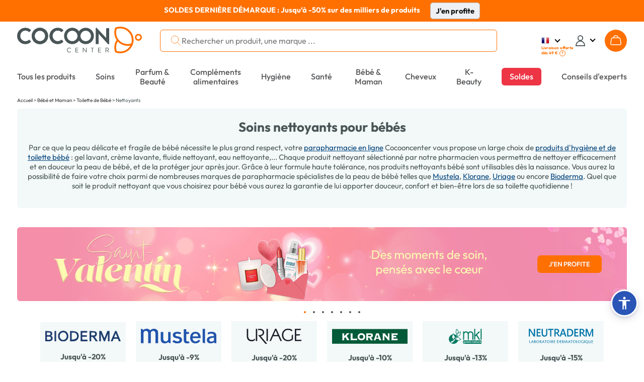

--- FILE ---
content_type: text/html; charset=UTF-8
request_url: https://www.cocooncenter.com/c/toilette-bebe-nettoyants.html
body_size: 69957
content:
<!DOCTYPE html>
<html lang="fr">
<head>
<meta charset="utf-8">
<title>Soins nettoyants pour bébé | Parapharmacie Cocooncenter®</title>
<meta name="description" content="Profitez d'un large choix de soins nettoyants pour bébés sur Cocooncenter®. Produits à prix bas. Livraison 48h offerte dès 39€."/>
<meta name="author" content="Cocooncenter"/>
<meta name="robots" content="index"/>
<link rel="dns-prefetch" href="//cdn1.costatic.com" />
<link rel="dns-prefetch" href="//cdn2.costatic.com" />
<link rel="dns-prefetch" href="//cdn3.costatic.com" />
<link rel="dns-prefetch" href="//www.googletagmanager.com" />
<link rel="dns-prefetch" href="//www.google-analytics.com" />
<link rel="manifest" href="/manifest.json" />
<link rel="preconnect" href="https://fonts.gstatic.com" crossorigin>
<meta name="viewport" content="width=device-width, initial-scale=1" />
<meta name="y_key" content="c5f0112753cb6818" />
<meta name="msvalidate.01" content="ED9E87431D98FBA54107F168D82ADE2F" />
<link rel="shortcut icon" href="//cdn1.costatic.com/assets/img/groupes/1/images/favicon.ico" type="image/x-icon" />
<link rel="apple-touch-icon" href="//cdn1.costatic.com/assets/img/groupes/1/images/app/app-icon.png" />
<meta name="msapplication-TileImage" content="//cdn1.costatic.com/assets/img/groupes/1/images/app/app-icon.png" />
<meta property="fb:page_id" content="166807558886" />
<meta property="og:site_name" content="Cocooncenter" />
<meta property="og:type" content="website" />
<meta property="og:title" content="Soins nettoyants pour bébé | Parapharmacie Cocooncenter®" />
<style type="text/css">@font-face {font-family: 'Outfit';font-style: normal;font-weight: 100 900;font-display: swap;src: url(https://fonts.gstatic.com/s/outfit/v11/QGYvz_MVcBeNP4NJuktqQ4E.woff2) format('woff2');unicode-range: U+0100-02AF, U+0304, U+0308, U+0329, U+1E00-1E9F, U+1EF2-1EFF, U+2020, U+20A0-20AB, U+20AD-20C0, U+2113, U+2C60-2C7F, U+A720-A7FF;}@font-face {font-family: 'Outfit';font-style: normal;font-weight: 100 900;font-display: swap;src: url(https://fonts.gstatic.com/s/outfit/v11/QGYvz_MVcBeNP4NJtEtq.woff2) format('woff2');unicode-range: U+0000-00FF, U+0131, U+0152-0153, U+02BB-02BC, U+02C6, U+02DA, U+02DC, U+0304, U+0308, U+0329, U+2000-206F, U+2074, U+20AC, U+2122, U+2191, U+2193, U+2212, U+2215, U+FEFF, U+FFFD;}@font-face {font-family: 'DM Serif Display';font-style: italic;font-weight: 400;font-display: swap;src: url(https://fonts.gstatic.com/s/dmserifdisplay/v15/-nFhOHM81r4j6k0gjAW3mujVU2B2G_VB3vD212k.woff2) format('woff2');unicode-range: U+0100-02AF, U+0304, U+0308, U+0329, U+1E00-1E9F, U+1EF2-1EFF, U+2020, U+20A0-20AB, U+20AD-20C0, U+2113, U+2C60-2C7F, U+A720-A7FF;}@font-face {font-family: 'DM Serif Display';font-style: italic;font-weight: 400;font-display: swap;src: url(https://fonts.gstatic.com/s/dmserifdisplay/v15/-nFhOHM81r4j6k0gjAW3mujVU2B2G_VB0PD2.woff2) format('woff2');unicode-range: U+0000-00FF, U+0131, U+0152-0153, U+02BB-02BC, U+02C6, U+02DA, U+02DC, U+0304, U+0308, U+0329, U+2000-206F, U+2074, U+20AC, U+2122, U+2191, U+2193, U+2212, U+2215, U+FEFF, U+FFFD;}@font-face {font-family: 'DM Serif Display';font-style: normal;font-weight: 400;font-display: swap;src: url(https://fonts.gstatic.com/s/dmserifdisplay/v15/-nFnOHM81r4j6k0gjAW3mujVU2B2G_5x0ujy.woff2) format('woff2');unicode-range: U+0100-02AF, U+0304, U+0308, U+0329, U+1E00-1E9F, U+1EF2-1EFF, U+2020, U+20A0-20AB, U+20AD-20C0, U+2113, U+2C60-2C7F, U+A720-A7FF;}@font-face {font-family: 'DM Serif Display';font-style: normal;font-weight: 400;font-display: swap;src: url(https://fonts.gstatic.com/s/dmserifdisplay/v15/-nFnOHM81r4j6k0gjAW3mujVU2B2G_Bx0g.woff2) format('woff2');unicode-range: U+0000-00FF, U+0131, U+0152-0153, U+02BB-02BC, U+02C6, U+02DA, U+02DC, U+0304, U+0308, U+0329, U+2000-206F, U+2074, U+20AC, U+2122, U+2191, U+2193, U+2212, U+2215, U+FEFF, U+FFFD;}ul.nav-v2 div {text-align: left}.nav>li {vertical-align: middle}#nav_menu {width: 100%;clear: both}.nav-double{width:100%;height:100%;margin:0;padding:0;}.nav-double .nav{margin:0;}.nav-line{display:block;list-style: none;}.nav-first-line{width:auto!important;}.nav a {text-decoration:none;color:#57585a;}.nav li {list-style: none}.nav {width: 100%;padding: 0;margin: 0;display: table;vertical-align: middle;}.nav>li {display: table-cell;text-align: center;padding: 0}.nav>.menu_top_vert_orange:hover > a {color:#eb701d;}.nav>.menu_top_vert_orange {background: linear-gradient(#63b24d, #50A339);background: -webkit-linear-gradient(#63b24d, #50A339);border-left: 1px solid #2B9900;border-right: 1px solid #63C73C;color: #fff}.nav>.menu_top_vert_orange#nav_selected {border-right-color: #ec701b;border-left-color: #d36418}.nav>li>a, .nav>li>span {display: inline-block;font-weight: 700;font-size: 12px;padding-top: 3px;padding-bottom: 2px;color: #57585a;width: 100%;position:relative;}.nav>li>a:hover {text-decoration: none;}.nav>li>a>.span_parent_arrow_menu_selected, .nav>li>span>.span_parent_arrow_menu_selected{text-align: center;display: none;position: absolute;left: 0;top: 28px;z-index: 1001;right: 0;}.nav.nav-v3-css>li>a>.span_parent_arrow_menu_selected,.nav.nav-v3-css>li>span>.span_parent_arrow_menu_selected{text-align: center;display: none;position: absolute;left: 0;top: 27px;z-index: 1001;right: 0;}.nav.nav-v3-css>li.menu_top_guide_achat>span>.menu_top_elmt{display: inline-block;}.nav.nav-v3-css>li.menu_top_guide_achat>a>.span_parent_arrow_menu_selected,.nav.nav-v3-css>li.menu_top_guide_achat>span>.span_parent_arrow_menu_selected{top: 29px;}.nav.nav-v3-css>li.menu_top_guide_achat>span>.menu_top_elmt img{vertical-align: middle;}.nav.nav_menu_double.nav-v3-css>li.menu_top_guide_achat>a>.span_parent_arrow_menu_selected,.nav.nav_menu_double.nav-v3-css>li.menu_top_guide_achat>span>.span_parent_arrow_menu_selected,.nav.nav_menu_double>li>a>.span_parent_arrow_menu_selected, .nav.nav_menu_double>li>span>.span_parent_arrow_menu_selected{top: 41px!important;}.nav>li:not(.menu_top_with_child):hover > a > .menu_top_elmt {border-color: #eb701d !important;}.nav .nav-column ul {padding: 0}.nav .nav-column a:hover {text-decoration: underline}.nav .nav-column {display: table-cell;vertical-align: top;padding-left:20px;}.nav .nav-column .bandeau_menu{display: block;text-align:right;}.nav_level1 > ul{padding: 0;}ul.nav-v2 .nav_overlay{position: absolute;background-color: #F3F8F8;left: 0px;right: 0px;width: 100%;display: none;box-shadow: rgba(0, 0, 0, 0.7) 0 200vh 0 200vh;z-index: 1000;text-align: center;top:calc(100% - 1px);}ul.nav-v2 .nav_level1 {display: table;table-layout: fixed;width: 1200px;border-top: 0;background-color: #F3F8F8;z-index: 1000;box-sizing: border-box;padding: 31px 0 18px 0;margin: auto;}.nav_level1_list, .nav_level1_sous_categories{display:table-cell;vertical-align:top;}ul.nav-v2 .nav_overlay a:hover{text-decoration:underline;text-decoration-color: #eb701d;}.nav_level1_list{width: 205px;border-right: 1px solid #c2c2c2;}.nav_level1_sous_categories{padding:7px 0 0 0;}.nav_level1_sous_categories_inactive {display:none;}#nav_menu_gamme,#nav_menu_marque,.stars,.stars>div {display: inline-block}ul.nav-v2 .sous_categorie_1 {margin: 0!important;display:block;text-align:right;padding: 4px 15px 4px 0;}ul.nav-v2 .sous_categorie_1 > a {cursor: pointer;text-transform: uppercase;font-size: 10pt;font-weight: 700;padding-left:3px;}ul.nav-v2.nav-v3-css .sous_categorie_1 > a {text-transform: none;}ul.nav-v2 .sous_categorie_1.sous_categorie_1_hover > a{border-left:2px solid #FF7000;text-decoration:none;}.nav_level2{padding:0;display: table;width: 100%;}ul.nav-v2 .sous_categorie_2 {padding: 0 0 20px 6px;line-height: 14px;}ul.nav-v2 .sous_categorie_2 > a{font-weight: bold;color: #eb701d;font-size: 11pt;display:block;}.sous_categorie_3{padding-left: 13px;margin: 4px 0;}.sous_categorie_3 > a{font-size: 11pt;text-transform: none;}.body-v2 .nav>li>a,.body-v2 .nav>li>span {text-transform: uppercase;font-size: 14px;font-weight: bold;}.body-v2 .nav.nav-v3-css>li>a,.body-v2 .nav.nav-v3-css>li>span {text-transform: none;font-size: 16.117px;font-weight: 500;}.body-v2 .nav.nav_menu_double>li>a,.body-v2 .nav.nav_menu_double>li>span{height: 43px;display: flex;align-items: center;}.body-v2 .nav li:not(.menu_top_with_child) .menu_top_elmt{border-bottom: 2px solid transparent;}.body-v2 .nav .menu_black_week .menu_top_elmt{color: white;background: #dc1d1d;padding: 6px 11px 5px;}.body-v2 .nav>li>span{cursor:default;}.nav_marque a:hover{text-decoration:underline;}#nav_menu_marque {background-color: #f7f7f7;vertical-align: top;width: 430px;margin: 5px 10px 0 5px;border-radius: 4px}.body-v2 .nav>li.menu_top_vert_orange.lien-accueil:hover,.body-v2 .nav>li.menu_top_vert_orange:not(.lien-accueil):not(.menu_top_vert_orange_destockage):hover {background-color: #2d6f19!important}#nav_menu_gamme {width: 725px}.nav_titre_partie {color: #606060;font-weight: 700;padding: 10px;font-size:16px}#nav_menu_marque .nav_titre_partie {padding: 5px 10px 10px}#nav_bouton_all_marque {text-align: center;padding-bottom: 18px!important;padding-top: 18px!important}.body-v2 #nav_menu {right: 0;left: 0;margin-top: 15px;margin-bottom: 14px;}.body-v2 .nav>li {border: none;padding: 7px 20px 5px;line-height: 19px;height: 37px;}.sbf17.body-v2 .nav>li {padding: 7px 11px 5px;}.body-v2 .nav.nav-v3-css>li {text-transform: none;}.body-v2 .nav > .menu_top_soldes span:first-child{color: #ffffff;background-color: #E42B54;padding: 8px 16px 8px 16px;border-radius: 6px;}.body-v2 .nav > .menu_top_soldes > a{color: #FFF;}.sbf18 .nav>li{padding: 7px 18px 5px;}.body-v2 .nav>li.menu_top_vert_orange:not(.lien-accueil):not(.menu_top_vert_orange_destockage):not(:last-child):hover {background-image: url([data-uri]),url(//cdn1.costatic.com/assets/img/megamenuhover.png)!important;background-repeat: no-repeat, no-repeat!important;background-position: right, center bottom!important}.body-v2 .nav>li.menu_top_vert_orange {background: #64b24d}.body-v2 li.lien-accueil,.body-v2 li.lien-accueil a {width: 20px;border:none;}.nav>.menu_top_vert_orange#nav_selected {background: 0 0;background-color: #f6741c!important;color: #fff}.nav>.menu_top_vert_orange#nav_selected>a {color: #fff}.nav>li:first-child {border-left: none;border-top-left-radius: 0;border-bottom-left-radius: 0;padding-left: 0;text-align:left;}.nav>li:last-child {border-right: none;border-top-right-radius: 0;border-bottom-right-radius: 0;padding-right: 0;max-width: unset;text-align:right;}.nav>li:last-child>a {width:max-content}.nav-double .nav-line:first-child .nav > li, .nav-double .nav-line:first-child .nav > li:hover , .nav-double .nav-line:first-child .nav > .menu_top_rouge_rouge{background:none!important;font-size: 12px;}.body-v2 .nav-line:first-child .nav > li.menu_top_vert_orange:not(.lien-accueil):not(.menu_top_vert_orange_destockage):hover{background:none!important;}.nav-double .nav-line:first-child .nav > #nav_selected{background:none!important;}.nav-double .nav-line:first-child .nav > #nav_selected > a, .nav-double .nav-line:first-child .nav > li:hover > a{color: #F6741C;}.nav-double .nav-line:first-child .nav > li.lien-accueil > a{background-repeat: no-repeat ;background: url(//cdn1.costatic.com/assets/img/icon-maison.png) no-repeat;background-position: 50% 0px ;height: 13px ;padding:0px ;margin-bottom:3px;vertical-align: middle;}.nav-double .nav-line:first-child .nav > li.lien-accueil:hover > a, .nav-double .nav-line:first-child .nav > .lien-accueil#nav_selected:hover > a, .nav-double .nav-line:first-child .nav > .lien-accueil#nav_selected > a {background-position: 50% -13px!important;}.nav-double .nav-line:first-child .nav > li:not(:last-child){border-right: 1px solid #eeeeee!important;}.nav-double .nav-line:first-child .nav > li > a{color: #64b24d;}.nav_guide_achat .div_txt_ga{text-align:center;text-transform: none;font-weight:bold;font-size: 15pt;margin: 10px 0 35px;}.nav_guide_achat .galogo {height: 145px;width: 352px;}.nav_guide_achat li {display:inline-block;width: calc(33% - 20px);max-width: 386px;vertical-align:top;margin-right:20px;}.nav_guide_achat li:last-child{margin-right:0;}.nav_guide_achat li article{position:relative;cursor:pointer;border-bottom:1px solid #ebebeb;}.nav_guide_achat li article .picto_categorie{position:absolute;top:0px;left:0px;left:10px;}.nav_guide_achat > div{text-align:center!important;}.nav_guide_achat li a{position: absolute;bottom: 26px;display: block;padding: 15px 10px;left: 0;right: 0;background-color: rgba(255,2525,255,0.7);font-size: 11pt;font-weight: bold;}.nav_guide_achat li:hover a{text-decoration: underline;}.nav_guide_achat li .image{overflow:hidden;}.nav_guide_achat li .image img:first-child{display:block;width:386px;height:255px;transition: all 0.5s ease;}.nav_guide_achat li:hover .image img:first-child{transform: scale(1.1);}.nav_guide_achat li article .div_infos{font-size: 11pt;padding: 5px 0 2px;}.nav_guide_achat li article .div_infos .txt_categorie,.nav_guide_achat li article .div_infos .txt_date_publication{display:inline-block;}.nav_guide_achat li article .div_infos .txt_date_publication{text-transform:none;float:right;}.nav_guide_achat .div_btn_ga{margin: 30px 0 10px;}.nav_guide_achat .div_btn_ga a{font-weight: bold;font-size: 11pt;padding: 7px 20px;}.nav_guide_achat .div_btn_ga a:hover{text-decoration:none!important;}.nav_type_2{display:table;width:100%;}.nav_type_2 > div{display:table-cell;vertical-align:top;}.nav_type_2 ul{padding:0;}.nav_type_2 > div > ul {margin-right: auto;margin-left: auto;-webkit-column-gap: 0px;-moz-column-gap: 0px;column-gap: 0px;}.col-menu-3 {-webkit-column-count: 3;-moz-column-count: 3;column-count: 3;}.col-menu-2 {-webkit-column-count: 2;-moz-column-count: 2;column-count: 2;}.col-menu-1 {-webkit-column-count: 1;-moz-column-count: 1;column-count: 1;}.nav_type_2 > div:first-child{width:265px;}.nav_type_2_item{margin-bottom:20px;max-width: 210px;break-inside: avoid;}.nav_type_2_item > div > a {color: #FF7000;font-weight: bold;font-size: 14px;}.nav_type_2_item > div{font-weight:bold;font-size:10pt;margin-bottom:10px;}.nav_type_2_sous_item{margin: 5px 0;font-size: 10pt;}.nav_type_2_liste_vignette{display:table;width:100%;}.nav_vignette_verticale{display:table-cell;padding:0 10px;border-radius: 6px;vertical-align: top;}.nav_vignette_verticale > div, .nav_vignette_verticale > a, .nav_vignette_verticale > button{position:relative;width:180px;margin:auto;overflow:hidden;display:block;outline:0;}.nav_vignette_verticale > button {border-radius: 6px;width: 198px;}.nav_vignette_verticale img{border-radius: 6px;display:block;transition: all 0.5s ease;height: 290px;object-fit: cover;object-position: center top;}.nav_vignette_verticale .nav_vignette_verticale_cnt{bottom:0;width: 100%;min-height: 85px;transition: all 0.5s;}.nav .nav_vignette_verticale .nav_vignette_verticale_cnt .nav_vignette_verticale_titre{text-align: center;font-weight: bold;font-size: 11pt;margin-bottom: 5px;margin-top:10px;text-transform:uppercase;}.nav_vignette_verticale .nav_vignette_verticale_cnt .nav_vignette_verticale_texte{text-transform:none;font-size: 11pt;line-height: 11pt;text-align:center;padding: 0 5px;}.nav_vignette_verticale > div:hover img, .nav_vignette_verticale > a:hover img, .nav_vignette_verticale > button:hover img {transform: scale(1.1);}.nav_vignette_verticale .vignette_img_wrapper {border-radius: 6px;overflow: hidden;height: 100%;}.nav-v2-test .nav_level1_list{position:relative;border:0;display:block;min-height:350px;}.nav-v2-test .nav_level1_list li a{cursor:pointer;}.nav-v2-test .nav_level1_list li{width:270px;padding: 2px 0;}.nav-v2-test .nav_level2 > li{width:320px;}.nav-v2-test .nav_level1_list,.nav-v2-test .nav_level2{text-align:right;}.nav-v2-test .nav_level1_list > li,.nav-v2-test .nav_level2 > li{padding-right:10px;}.nav-v2-test .nav_level1_list,.nav-v2-test .nav_level2{border-right: 1px solid #c2c2c2;}.nav-v2-test .nav_level3{text-align:left;}.nav-v2-test .nav_level3 li{border-right: 0;}.nav-v2-test .nav_level2,.nav-v2-test .nav_level3{position:absolute;top:0;visibility:hidden;padding-left:20px;height:100%;}.nav-v2-test .nav_level1_list li:hover > a,.nav-v2-test .nav_level2 li:hover > a{border-left: 2px solid #eb701d;padding-left: 5px;font-weight: bold;}.nav-v2-test .nav_level1_list li:hover .nav_level2,.nav-v2-test .nav_level2:hover{visibility: visible;left: 100%;}.nav-v2-test .nav_level2 li:hover .nav_level3{visibility: visible;left: 100%;}.nav-v2-test .nav_level3 {width:560px;}.nav-v2-test .nav_level3 li{display:inline-block;vertical-align:top;}.body-v2 .nav.nav-v2-test2 .nav_level1_list > li,.body-v2 .nav.nav-v2-test2 .nav_level2 > li{text-transform: none!important;}.nav-v2-test2 .nav_level2 > li{width:270px;}ul.nav-v2 .nav_overlay_test.nav_overlay{background-color: rgba(0,0,0,0.7);border-top:0;}ul.nav-v2 .nav_overlay_test .nav_level1 {position: absolute;width: auto;right: 0;padding-top: 0;padding-bottom: 0;display: block;}.nav_overlay_test ul.nav_level1_list {border-right: 0;min-height: 0;width: auto;}.nav_overlay_test .nav_level1_list li {width:auto;padding:0;}.nav_overlay_test .nav_level1_list li a{width: 100%;padding: 5px 10px 5px 20px;}.nav-v2-test .nav_overlay_test .nav_level1_list > li > a,.nav-v2-test .nav_overlay_test .nav_level2 > li > a {white-space: nowrap;}ul.nav-v2-test .nav_overlay_test .nav_level1,ul.nav-v2-test .nav_overlay_test .nav_level2,ul.nav-v2-test .nav_overlay_test .nav_level3{background-color: #f8f8f8;border-top: 1px solid #c2c2c2;}.nav-v2-test .nav_overlay_test .nav_level1_list li:hover {background: linear-gradient(90deg, rgba(255,255,255,0) 0%, rgb(240, 240, 240) 100%);}.nav-v2-test .nav_overlay_test .nav_level1_list li:hover > a,.nav-v2-test .nav_overlay_test .nav_level2 li:hover > a{border-left: 0;padding: 5px 10px 5px 20px;font-weight: normal;}ul.nav-v2-test .nav_overlay_test .nav_level2,ul.nav-v2-test .nav_overlay_test .nav_level3{box-shadow: 1px 1px 5px rgba(0,0,0,.1);top: -1px;}.nav-v2-test .nav_overlay_test .nav_level2, .nav_overlay_test .nav-v2-test .nav_level3{padding-left:0;}@media screen and (max-width: 1200px){ul.nav-v2 .nav_level1 {width: 100%;}}@media screen and (max-width: 1024px){.body-v2 .nav>li{padding-left: 10px;padding-right: 10px;}}.bloc_sous_categorie {white-space: normal;}.menu_to_sous_menu.bloc_sous_categorie .nav_overlay {display: table;position: static;box-shadow: unset;border-top: unset;}.menu_to_sous_menu.bloc_sous_categorie .nav_overlay li{height: unset;margin: 0;font-weight: normal;}.menu_to_sous_menu.bloc_sous_categorie .nav_overlay .nav_type_2 {width: 82%;}.menu_to_sous_menu.bloc_sous_categorie .nav_overlay .nav_level1 {padding: 0;}.menu_to_sous_menu.bloc_sous_categorie .nav_overlay .nav_type_2_sous_item {width: 100%;text-transform: none;padding-left: .4rem;}.menu_to_sous_menu.bloc_sous_categorie .nav_overlay .nav_vignette_verticale {padding: 0;padding-right: 10px;}.menu_to_sous_menu.bloc_sous_categorie .nav_overlay .nav_type_2_item {font-size: 9pt;margin-bottom: 10px;}.menu_to_sous_menu.bloc_sous_categorie .nav_overlay .nav_type_2 > div:first-child {border-right: none;width: 25%;}.nav.nav-v3-css>li.menu_top_journal>a {width: max-content;text-align: right;}.nav.nav-v3-css>li.menu_top_journal>a>.menu_top_elmt {font-family: "DM Serif Display";font-size: 16.117px;font-weight: 400;min-width: 160px;}.menu_top_journal .span_parent_arrow_menu_selected{top:29px!important;}.header_site .span_parent_arrow_menu_selected {visibility: hidden;}.nav>li:first-child {white-space: nowrap;}.vignette-type-2 {width: 136px;}.vignette-type-2 img {width: 126px;height: 136px;border-radius: 6px;}.vignette-type-2 > button {width: unset;}.vignette-type-2 .nav_vignette_verticale_titre {text-transform: none !important;}.vignette-type-3 {grid-column: 1 / 5;grid-row: 1;}.vignette-type-3 img {width: 100%;height: 214px;}.vignette-type-3 > button {width: 543px;height: 224px;}.nav_type_2_liste_vignette:has(.vignette-type-3) {display: grid;grid-template-columns: repeat(4, 126px);grid-gap: 0 10px;grid-auto-rows: minmax(100px, auto);justify-content: center;}.nav_type_2:has(.vignette-type-3) > div > ul {min-width: 657px;max-width: 657px;}@import url('https://fonts.googleapis.com/css2?family=Inter:wght@200;300;400;500;600;700&display=swap');.asw-menu {font-family: 'Inter';position: fixed;right: 20px;top: 40px;bottom: 80px;border-radius: 8px;box-shadow: 0px 0px 20px #00000080;opacity: 1;transition: .3s;z-index: 500000;overflow: hidden;background: #f9f9f9;width: 500px;line-height: 1;font-size: 16px;letter-spacing: 0.015em;color: #000;}.asw-menu .asw-menu-header {display: flex;align-items: center;justify-content: space-between;padding-left: 18px;height: 60px;font-size: 18px;font-weight: 700;border-bottom: 1px solid #dedede;color: #000;}.asw-menu .asw-menu-header>div {display: flex;}.asw-menu .asw-menu-header div[role="button"] {padding: 12px;cursor: pointer;color: #000;}.asw-menu .asw-menu-header div[role="button"]:hover {opacity: 0.8;color: #000;}.asw-menu .asw-card {margin: 0 15px 30px;}.asw-menu .asw-items {display: grid;grid-template-columns: repeat(3, minmax(0, 1fr));gap: 1rem;}.asw-menu .asw-btn {aspect-ratio: 6 / 5;border-radius: 4px;padding: 0 15px;display: flex;align-items: center;justify-content: center;flex-direction: column;text-align: center;color: #333;font-size: 14px !important;background: #fff;border: 1px solid #dedede;transition: all 0.3s ease;cursor: pointer;line-height: 1.2;}.asw-menu .asw-btn.active {border-color: #419D4A;background-color: #419D4A;color: #fff;}.asw-menu .asw-btn .asw-translate {font-size: 15px !important;}.asw-menu .asw-btn .material-icons {margin-bottom: 16px;}.asw-menu .asw-btn:hover {border-color: #419D4A;}.asw-menu .asw-btn.asw-selected {background: #419D4A;color: white;border-color: #419D4A;}.asw-menu .asw-menu-content {overflow-y: auto;max-height: calc(100% - 80px);color: #333;padding: 15px 0;}.asw-widget,.asw-menu {-webkit-user-select: none;-moz-user-select: none;-ms-user-select: none;user-select: none;font-weight: 400;-webkit-font-smoothing: antialiased;}.asw-widget *,.asw-menu * {box-sizing: border-box;}.asw-menu-btn {position: fixed;z-index: 499999;right: 12px;bottom: 90px;background: #2a55b7;box-shadow: 0 5px 15px 0 rgb(37 44 97 / 15%), 0 2px 4px 0 rgb(93 100 148 / 20%);transition: .3s;border-radius: 50%;align-items: center;justify-content: center;transform: scale(1);width: 40px;height: 40px;display: flex;cursor: pointer;text-decoration: none;padding: 4px;box-sizing: content-box;border: 3px solid #fff;}.asw-menu-btn svg {width: 30px;height: 30px;}.asw-menu-btn svg path {fill: #fff;}.asw-menu-btn:hover {transform: scale(1.1);}.material-icons.md-36.white {font-size: 36px;color: #fff;}@font-face {font-family: 'OpenDyslexic3';src: url("https://website-widgets.pages.dev/fonts/OpenDyslexic3-Regular.woff") format("woff"), url("https://website-widgets.pages.dev/fonts/OpenDyslexic3-Regular.ttf") format("truetype");}@media only screen and (max-width: 560px) {.asw-menu-btn {width: 38px;height: 38px;}.asw-menu-btn svg {width: 24px;height: 24px;min-height: 24px;min-width: 24px;max-width: 24px;max-height: 24px;}}@media only screen and (max-width: 560px) {.asw-menu {width: calc(100% - 20px);right: 10px;}}@media only screen and (max-width: 420px) {.asw-items {grid-template-columns: repeat(2, minmax(0, 1fr)) !important;gap: 0.5rem;}.asw-menu {width: calc(100% - 20px);right: 10px;}}:focus {outline: none;}.user-is-tabbing :focus {outline: 3px dashed #2a55b7!important;outline-offset: 3px!important;border-radius: 2px;} .lSSlideOuter {overflow: hidden;-webkit-touch-callout: none;-webkit-user-select: none;-khtml-user-select: none;-moz-user-select: none;-ms-user-select: none;user-select: none}.lightSlider:before, .lightSlider:after {content: " ";display: table;}.lightSlider {overflow: hidden;margin: 0;}.lSSlideWrapper {max-width: 100%;overflow: hidden;position: relative;}.lSSlideWrapper > .lightSlider:after {clear: both;}.lSSlideWrapper .lSSlide {-webkit-transform: translate(0px, 0px);-ms-transform: translate(0px, 0px);transform: translate(0px, 0px);-webkit-transition: all 1s;-webkit-transition-property: -webkit-transform,height;-moz-transition-property: -moz-transform,height;transition-property: transform,height;-webkit-transition-duration: inherit !important;transition-duration: inherit !important;-webkit-transition-timing-function: inherit !important;transition-timing-function: inherit !important;}.lSSlideWrapper .lSFade {position: relative;}.lSSlideWrapper .lSFade > * {position: absolute !important;top: 0;left: 0;z-index: 9;margin-right: 0;width: 100%;}.lSSlideWrapper.usingCss .lSFade > * {opacity: 0;-webkit-transition-delay: 0s;transition-delay: 0s;-webkit-transition-duration: inherit !important;transition-duration: inherit !important;-webkit-transition-property: opacity;transition-property: opacity;-webkit-transition-timing-function: inherit !important;transition-timing-function: inherit !important;}.lSSlideWrapper .lSFade > *.active {z-index: 10;}.lSSlideWrapper.usingCss .lSFade > *.active {opacity: 1;}.lSSlideOuter .lSPager.lSpg {margin: 10px 0 0;padding: 0;text-align: center;}.lSSlideOuter .lSPager.lSpg > li {cursor: pointer;display: inline-block;padding: 0 5px;}.lSSlideOuter .lSPager.lSpg > li a {background-color: #222222;border-radius: 30px;display: inline-block;height: 8px;overflow: hidden;text-indent: -999em;width: 8px;position: relative;z-index: 13;-webkit-transition: all 0.5s linear 0s;transition: all 0.5s linear 0s;}.lSSlideOuter .lSPager.lSpg > li:hover a, .lSSlideOuter .lSPager.lSpg > li.active a {background-color: #428bca;}.lSSlideOuter .media {opacity: 0.8;}.lSSlideOuter .media.active {opacity: 1;}.lSSlideOuter .lSPager.lSGallery {list-style: none outside none;padding-left: 0;margin: 0;overflow: hidden;transform: translate3d(0px, 0px, 0px);-moz-transform: translate3d(0px, 0px, 0px);-ms-transform: translate3d(0px, 0px, 0px);-webkit-transform: translate3d(0px, 0px, 0px);-o-transform: translate3d(0px, 0px, 0px);-webkit-transition-property: -webkit-transform;-moz-transition-property: -moz-transform;-webkit-touch-callout: none;-webkit-user-select: none;-khtml-user-select: none;-moz-user-select: none;-ms-user-select: none;user-select: none;}.lSSlideOuter .lSPager.lSGallery li {overflow: hidden;-webkit-transition: border-radius 0.12s linear 0s 0.35s linear 0s;transition: border-radius 0.12s linear 0s 0.35s linear 0s;}.lSSlideOuter .lSPager.lSGallery li.active, .lSSlideOuter .lSPager.lSGallery li:hover {border-radius: 5px;}.lSSlideOuter .lSPager.lSGallery img {display: block;height: auto;max-width: 100%;}.lSSlideOuter .lSPager.lSGallery:before, .lSSlideOuter .lSPager.lSGallery:after {content: " ";display: table;}.lSSlideOuter .lSPager.lSGallery:after {clear: both;}.lSAction > a {width: 32px;display: block;top: 50%;height: 32px;background-image: url('/assets/img/controls.png');cursor: pointer;position: absolute;z-index: 99;margin-top: -16px;opacity: 0.5;-webkit-transition: opacity 0.35s linear 0s;transition: opacity 0.35s linear 0s;}.lSAction > a:hover {opacity: 1;}.lSAction > .lSPrev {background-position: 0 0;left: 10px;}.lSAction > .lSNext {background-position: -32px 0;right: 10px;}.lSAction > a.disabled {pointer-events: none;}.cS-hidden {height: 1px;opacity: 0;filter: alpha(opacity=0);overflow: hidden;}.lSSlideOuter.vertical {position: relative;}.lSSlideOuter.vertical.noPager {padding-right: 0px !important;}.lSSlideOuter.vertical .lSGallery {position: absolute !important;right: 0;top: 0;}.lSSlideOuter.vertical .lightSlider > * {width: 100% !important;max-width: none !important;}.lSSlideOuter.vertical .lSAction > a {left: 50%;margin-left: -14px;margin-top: 0;}.lSSlideOuter.vertical .lSAction > .lSNext {background-position: 31px -31px;bottom: 10px;top: auto;}.lSSlideOuter.vertical .lSAction > .lSPrev {background-position: 0 -31px;bottom: auto;top: 10px;}.lSSlideOuter.lSrtl {direction: rtl;}.lSSlideOuter .lightSlider, .lSSlideOuter .lSPager {padding-left: 0;list-style: none outside none;}.lSSlideOuter.lSrtl .lightSlider, .lSSlideOuter.lSrtl .lSPager {padding-right: 0;}.lSSlideOuter .lightSlider > *,.lSSlideOuter .lSGallery li {float: left;}.lSSlideOuter.lSrtl .lightSlider > *,.lSSlideOuter.lSrtl .lSGallery li {float: right !important;}@-webkit-keyframes rightEnd {0% {left: 0;}50% {left: -15px;}100% {left: 0;}}@keyframes rightEnd {0% {left: 0;}50% {left: -15px;}100% {left: 0;}}@-webkit-keyframes topEnd {0% {top: 0;}50% {top: -15px;}100% {top: 0;}}@keyframes topEnd {0% {top: 0;}50% {top: -15px;}100% {top: 0;}}@-webkit-keyframes leftEnd {0% {left: 0;}50% {left: 15px;}100% {left: 0;}}@keyframes leftEnd {0% {left: 0;}50% {left: 15px;}100% {left: 0;}}@-webkit-keyframes bottomEnd {0% {bottom: 0;}50% {bottom: -15px;}100% {bottom: 0;}}@keyframes bottomEnd {0% {bottom: 0;}50% {bottom: -15px;}100% {bottom: 0;}}.lSSlideOuter .rightEnd {-webkit-animation: rightEnd 0.3s;animation: rightEnd 0.3s;position: relative;}.lSSlideOuter .leftEnd {-webkit-animation: leftEnd 0.3s;animation: leftEnd 0.3s;position: relative;}.lSSlideOuter.vertical .rightEnd {-webkit-animation: topEnd 0.3s;animation: topEnd 0.3s;position: relative;}.lSSlideOuter.vertical .leftEnd {-webkit-animation: bottomEnd 0.3s;animation: bottomEnd 0.3s;position: relative;}.lSSlideOuter.lSrtl .rightEnd {-webkit-animation: leftEnd 0.3s;animation: leftEnd 0.3s;position: relative;}.lSSlideOuter.lSrtl .leftEnd {-webkit-animation: rightEnd 0.3s;animation: rightEnd 0.3s;position: relative;}.lightSlider.lsGrab > * {cursor: -webkit-grab;cursor: -moz-grab;cursor: -o-grab;cursor: -ms-grab;cursor: grab;}.lightSlider.lsGrabbing > * {cursor: move;cursor: -webkit-grabbing;cursor: -moz-grabbing;cursor: -o-grabbing;cursor: -ms-grabbing;cursor: grabbing;}#div_listing #listing{vertical-align: top;}.ais-InfiniteHits-item{padding: 0;margin: 0;text-indent: 0;display: inline-block;vertical-align: top;position: relative;}.fiche_min_categorie {padding: 15px 0;text-indent: 0;display: inline-block;width: 180px;margin: 0 0 15px 7px;height: 365px;vertical-align: top;position: relative;overflow:hidden;transition: all 0.2s ease;cursor: pointer;background-color:white;border: 1px solid #E6E7E9;border-radius: 8px;}.fiche_min_categorie:hover {box-shadow: 0px 5px 5px 0px rgba(0, 0, 0, 0.25);}.fiche_min_categorie .fm_div_image {text-align: center;top:0;left:0;right:0;display:table;width:100%;height: 200px;}.fiche_min_categorie .zone_antigaspi, .fiche_min_categorie .zone_soldes{font-size: 9pt;border-top: 1px solid white;padding-top: 4px;}.fiche_min_categorie .bloc_prix_pourcentage_left_invert .zone_antigaspi{border-top: none;padding-top: 0px;border-bottom: 1px solid white;margin-bottom: 2px;padding-bottom: 2px;}.fiche_min_categorie .zone_antigaspi_light{border-top: none;padding-top: 0px;}.sbf17 .fiche_min_categorie .zone_antigaspi div{font-size: 8pt !important;line-height: 8pt !important;font-weight: normal !important;text-transform: none !important;}.fiche_min_categorie .zone_antigaspi div, .fiche_min_categorie .zone_soldes div{font-weight: bold;text-transform: uppercase;white-space:nowrap;}.fiche_min_categorie .zone_antigaspi div sup{text-transform:none;vertical-align:top;display:inline-block;margin-top:-1px;}.fiche_min_categorie .fm_div_image .bloc_attribut {font-size: 11px;border: 1px solid #ccc;padding: 4px 20px;display: inline}.fiche_min_categorie .fm_div_infos{width:100%;margin-top: 5px;background-color: rgba(255,255,255,0.7);}.fiche_min_categorie .fm_div_info_base {text-decoration: none;max-height: 47px;overflow-y: hidden;margin: 2px 4px -2px;text-align: center;}.fiche_min_categorie .fm_div_info_base a {color: #57585a;font-size: 10pt;text-decoration: none;display:block;text-overflow: ellipsis;display: -webkit-box;-webkit-line-clamp: 2;-webkit-box-orient: vertical;pointer-events: none;}.fiche_min_categorie .fm_div_info_base_2l a{-webkit-line-clamp: 3;}.fiche_min_categorie .fm_div_info_base_2l,.fiche_min_categorie .fm_div_info_base_2l .bloc_nom{max-height: 64px;}.fiche_min_categorie .fm_div_info_attribut {text-align:center;margin:-2px 0 -6px;}.fiche_min_categorie .fm_div_info_attribut .fm_nom_attribut {font-weight: bold;}.fiche_min_categorie .fmd_div_nom_marque{font-size: 11pt;font-weight: bold;padding-top:2px;margin-bottom: 5px;}.fiche_min_categorie .fmd_div_nom_gamme {font-size: 10pt;font-weight: bold;}.fiche_min_categorie .fm_div_bloc_attribut {font-weight: bold;font-size: 10pt;text-align:center;margin-bottom: 4px;margin-top: -1px;border-bottom: 1px solid #bfbfbf;height: 10px;position: relative;}.fiche_min_categorie .fm_div_bloc_attribut > div{position: absolute;top: 0;left: 0;right: 0;display: inline-block;}.fiche_min_categorie .fm_div_bloc_attribut > div > div{background: #fff;padding: 0 4px;display: inline-block;}.fiche_min_categorie .fm_div_hors_stock{position: absolute;right: 0;top: 0;background-color: #57585a;color: white;padding: 4px 8px;font-size: 12pt;z-index: 1;}.fiche_min_liste_recherche .fm_div_hors_stock{position: absolute;right: 0;top: 0;background-color: #57585a;color: white;padding: 4px 8px;font-size: 10pt;z-index: 1;}.fiche_min_categorie .fm_div_stock {font-size: 8pt;text-transform: uppercase;font-weight: 700;color: #3b0;padding: 6px 2px;position: absolute;bottom: 41px;left: 0;right: 0;height: 14px}.fiche_min_categorie .fm_div_achat{font-size: 8pt;font-weight: 700;}.fiche_min_categorie .bloc_nom {line-height: 15px;margin:0;font-weight:normal;min-height: 30px;max-height: 56px;overflow: hidden;}.fiche_min_categorie .bloc_avis {text-align:center;margin-top: 4px!important;}.fiche_min_categorie .bloc_avis .review_mean * {color: #666;}.fiche_min_categorie .block_stock {display: inline-block;float: left;vertical-align: middle}.fiche_min_categorie .block_stock .fmc_txt_article_disponible,.fiche_min_categorie .block_stock .fmc_txt_article_indisponible{padding: 2px 4px;margin: 0;color: #756d66;font-weight: 400;background: 0 0;text-shadow: none}.fiche_min_categorie .texte_ancien_prix,.fiche_min_categorie .texte_current_prix {padding: 0;margin: 0;}.fiche_min_categorie .bloc_prix_pourcentage{color: white;background-color: #ff7000;padding: 2px 5px;font-size: 16px;display:inline-block;position: absolute;top: 6px;left: 6px;text-align:center;border-radius: 6px;font-weight: bold;z-index: 1;}.fiche_min_blackfriday .bloc_prix_pourcentage{background-color: #000;}.fiche_min_categorie .bloc_prix_pourcentage .remise_off{font-size: 9pt;vertical-align: top;}.fiche_min_categorie .texte_current_prix {font-size: 17px;}.fiche_min_categorie .texte_ancien_prix {text-decoration: line-through;font-size: 10px;font-weight: bold;text-align: left;}.fiche_min_categorie .bloc_prix_promotion{}.fiche_min_categorie .bloc_prix_promotion .texte_current_prix{color: #ff7000;}.fiche_min_categorie .fm_div_btn{}.fiche_min_categorie .fm_div_infos_bottom{display: flex;justify-content: center;gap: 5px;align-items: center;margin: 10px auto;padding: 0 10px;width: 100%;position: absolute;bottom: 5px;}.fiche_min_categorie .flou .fm_div_btn{display:none;}.fiche_min_categorie .bloc_img{overflow:hidden;margin:0;display:table-cell;height:185px;vertical-align: middle;}.fiche_min_categorie .bloc_img .photo_paysage{width:100%;height:auto;}.fiche_min_categorie .bloc_img img{display:block;margin: auto;transition: all 0.2s ease;max-width:100%;height:auto;max-height: 100%;width: auto;}.fiche_min_categorie .fmdpaf1 .bloc_prix_pourcentage{display: table;right: 6px;}.fiche_min_categorie .fmdpaf1 .bloc_prix_pourcentage_left{min-width: 50px;}.fiche_min_categorie .fmdpaf1 .bloc_prix_pourcentage_left,.fiche_min_categorie .fmdpaf1 .bloc_prix_pourcentage_right{display: table-cell;vertical-align:middle;}.fiche_min_categorie .fmdpaf1 .bloc_prix_pourcentage_right{font-size: 8pt;padding-left: 10px;display:none;}.fiche_min_categorie:hover .fmdpaf1 .bloc_prix_pourcentage_right{display: table-cell;}.fiche_min_categorie .fmdpaf1 .zone_antigaspi{font-size: 8pt;}.fiche_min_categorie .fmdpaf1 .bloc_prix_pourcentage_left .remise_off{font-size: 9pt;vertical-align: top;}.sbf18 .fiche_min_categorie .fmdpaf1 .bloc_prix_pourcentage_left{min-width: 60px;}.sbf2 .fiche_min_categorie .fmdpaf1 .bloc_prix_pourcentage_left{min-width: 55px;}.sbf18 .fiche_min_categorie .zone_antigaspi div{text-transform: initial;}.fiche_min_categorie .fmdpaf1 .zone_antigaspi .remise_off{font-size: 8pt;text-transform: initial;font-weight:normal;margin-top: -2px;display: inline-block;}.fmdpaf_tos_1 .bloc_prix_pourcentage{background-color:black!important;}.fiche_min_liste_recherche .fmd_div_nom_marque, .fiche_min_liste_recherche .fmd_div_nom_gamme{font-size: 10pt;font-weight: 600;}.fiche_min_liste_recherche .fmd_div_nom_marque b{font-weight: 600;}.fiche_min_liste_recherche .fmd_div_nom_gamme{font-style:italic;}.fiche_min_liste_recherche .bloc_nom{max-height: 52px;overflow-y: hidden;}.fiche_min_liste_recherche {height: 140px;width:46%;display: inline-block;margin: 6px;vertical-align:top;position:relative;cursor: pointer;overflow:hidden;text-align:left;}.fiche_min_liste_recherche:hover .bloc_nom a{text-decoration:underline!important;}.fiche_min_liste_recherche:hover .fmr_div_image .bloc_img img{transform: scale(0.7) rotate(0.01deg);}.fiche_min_liste_recherche .fmr_div_btn{margin-top:15px;transition: transform 0.2s;}.fiche_min_liste_recherche .fmr_div_btn .btn{text-transform:uppercase;}.fiche_min_liste_recherche:hover .fmr_div_btn{transform: translateY(-50px);}.fiche_min_liste_recherche .fiche_min_content_explicit {height: 100%;}.fmr_div_image{position:absolute;top:0px;left:0px;width:136px}.fmr_div_image .bloc_img{margin-top:5px;width: 100%;text-align: center;}.fmr_div_image .bloc_img .container_div_img{display: table;width:100%;}.fmr_div_image .bloc_img .container_div_img .div_img{height: 120px;display: table-cell;vertical-align: middle;text-align: center;}.fmr_div_image .bloc_img img{transition: transform 0.2s;transform-origin: top center;max-width: 100%;max-height: 120px;width: auto;height: auto;}.fmr_div_image .ruban_solde_small{z-index:99999999;}.fmr_div_info{position:absolute;top:0px;bottom:0px;left:142px;padding:10px 10px 10px 0px;}.fmr_div_info_base .bloc_nom a,.fmr_div_info_base .bloc_nom a b{font-size: 9pt;line-height: 17px;color: #57585a;text-decoration: none;}.fmr_div_info .bloc_avis{margin-top:5px;}.fmr_div_info .review_mean *{color: #666;}.fmr_div_info .review_mean{font-size: 8pt;text-transform: uppercase;font-weight: 700;color: #3b0;margin-left:2px;}.fmr_div_info .bloc_prix_promotion .texte_current_prix{color: #ff7000;}.fmr_div_info .texte_current_prix{color: #ff7000;font-size: 22px;font-weight:bold;white-space: nowrap;}.fmr_div_info .texte_ancien_prix{margin-left:4px;text-decoration: line-through;font-size: 9pt;font-weight: 400;}.fm_overlay_alerte{position: absolute;cursor:default;top: 0;width: 100%;height: 100%;background-color: rgba(0,0,0,0.7);display: flex;align-items: center;justify-content: center;}.fm_overlay_alerte > div{background-color: white;padding: 15px 10px;width: 95%;text-align: center;border-radius: 2px;}.fm_overlay_alerte .div_titre_alerte{margin-bottom: 15px;}.fm_overlay_alerte .div_picto_titre{display: inline-block;vertical-align: middle;}.fm_overlay_alerte .titre_alerte {display: inline-block;vertical-align: middle;font-weight: bold;}.fm_overlay_alerte .div_input_mail, .fm_overlay_alerte .input_text_custom{width: 100%;}.fm_overlay_alerte .mail_alerte{border:2px solid #ec701b;width: 100%;padding: 9px;}.fm_overlay_alerte .div_btn_inscription_alerte{vertical-align: middle;margin-top: 4px;}.fm_overlay_alerte .btn{text-transform: uppercase;width: 100%;font-size:11pt;}.msg_alerte_titre{color:green;margin-bottom:10px;}.div_erreur_mail{color: red;margin-top: 10px;}.loader_ajout_panier_listing {background: rgba(255,255,255,0.6) url("//cdn1.costatic.com/assets/img/loader_search.gif") no-repeat scroll 50% 50%;display: block;width: 100%;height: 100%;position: absolute;top: 0;left: 0;}.fiche_min_win_content_explicit{cursor: default;position: absolute;top: 0px;left: 0px;height: 100%;width: 100%;z-index: 1;display: flex;align-items: start;justify-content: center;}.fiche_min_content_explicit{position: absolute;background-color: white;top: 0;left: 0;width: 100%;height: 240px;margin-left: auto;margin-right: auto;padding: 0px 8px 10px;border: 2px solid #eb701d;}.fiche_min_content_explicit .btn_orange_light{text-align:center;}.fiche_min_content_explicit .btn_orange_light > div{display: inline-block;padding: 5px 2px;border-radius: 2px;cursor: pointer;text-align: center;}.fiche_min_categorie.fiche_min_epuise .bloc_img:not(.flou) img, .fiche_min_categorie:hover .bloc_img:not(.flou) img{}.fiche_min_categorie.fiche_min_epuise .fm_div_infos:not(.flou), .fiche_min_categorie:hover .fm_div_infos:not(.flou){}.fiche_min_categorie .fm_div_btn{bottom: -13px;left: 0;right: 0;}.fiche_min_categorie .ajouter_panier_listing, .fiche_min_categorie .btn_voir_detail {font-size: 12px;padding: 5px;font-weight: bold;}.fiche_min_categorie .ajouter_panier_listing{background: url('//cdn1.costatic.com/assets/img/groupes/1/images/picto_produit_panier_new.svg') no-repeat!important;background-position: center!important;background-size: 100%!important;border: none;height: 48px;width: 48px;padding: 0;margin: 0;}.fiche_min_categorie .ajouter_panier_listing:hover{background: url('//cdn1.costatic.com/assets/img/groupes/1/images/picto_produit_panier_plein_new.svg') no-repeat!important;background-position: center!important;background-size: 100%!important;border: none;height: 48px;width: 48px;padding: 0;margin: 0;}.fiche_min_categorie .picto-ajout-panier{filter: brightness(0) invert(100%);height: 16px;margin-left: 10px;margin-bottom: -2px;}.fiche_min_categorie .fm_div_info_base {min-height: 37px;text-align: center;}.fiche_min_categorie .fm_div_achat{padding: 6px 4px 3px;}.fiche_min_categorie .texte_current_prix {color: #FF7000;}.fiche_min_categorie .fm_div_btn .btn_voir_detail {display: none;}.fiche_min_categorie .fm_div_btn .ajouter_panier_listing {display: block;}.fiche_min_categorie .fm_div_btn.show_details_button .btn_voir_detail, .fiche_min_categorie .fm_div_btn.always_show_details_button .btn_voir_detail {display: block;}.fiche_min_categorie .fm_div_btn.show_details_button .ajouter_panier_listing, .fiche_min_categorie .fm_div_btn.always_show_details_button .ajouter_panier_listing {display: none;}.fiche_min_categorie .fm_div_infos_bottom:has(.fm_div_btn.show_details_button){gap :0;padding: 0;}.fiche_min_categorie .fm_div_infos_bottom:has(.fm_div_btn.show_details_button) .texte_current_prix {font-size: 14px !important;}.selection-section-item-wrapper {position: relative;overflow: unset!important;vertical-align: top;width: 100%;}.selection-holder {display: flex;gap: 20px;}.selection-section-item-wrapper>*:first-child,.slide-selection-section-item>*:first-child{margin-left: 0!important;}.selection-section-item-wrapper>*:last-child,.slide-selection-section-item>*:last-child{margin-right: 0!important;}.selection-holder a .image {transition: transform .3s cubic-bezier(.23,1,.32,1);}.selection-holder .image-container {flex-shrink: 0;border-radius: 8px;overflow: hidden;border: 1px solid #E6E7E9;box-sizing: border-box;max-width: 343px;}.selection-holder .encart-algolia {max-height: 355px;}.selection-holder a {display: block;}.selection-holder a .image:hover {transform-origin: (50%, 50%);transform: scale(1.05);}a.selection-section-header:hover {text-decoration: none;}.selection-section-header {position: relative;}a.selection-section-header:hover::after {background-color: #eb701d;width: 140px;}.fiche_min_categorie .picto-fiche-minimal{position: absolute;top: 6px;right: 6px;}.selection-type-1 {text-align: center;margin-bottom: 30px;position:relative;}.selection-section .slidesjs-pagination {padding: 0;margin-right: 0;}.selection-section-header, #accueil_site .selection_reetag h2 {display: block;margin-bottom: 20px;font-size: 22pt;padding-bottom: 5px;text-align: center;color: #495556;text-decoration: none;font-weight: bold;}.selection-section-header hr{height: 3px;border:none;width: 96px;margin: 8px auto 0;}.selection-conseil-expert .selection-section-header {padding-bottom: 0;margin-bottom: 34px;text-align: center;font-family: "DM Serif Display";font-size: 40px;font-style: normal;font-weight: 400;line-height: 19px;}.selection-conseil-expert .selection-section-header::after{bottom: 5px;}.selection-section-image .selection-section-header {border-bottom: none;margin-bottom: 0;padding-bottom: 0;}.selection-bloc-thematique-container .selection-section-header {position: absolute;top: -50px;left: 0;right: 0;}.selection-type-1 .selection-section-item-subwrapper {display: inline-block;width: 180px;margin: 0 6px;}.selection-type-1 .selection-section-item-subwrapper .fiche_min {margin: 0;width: 180px;height: 355px;margin-bottom: 10px;}.selection-categorie .selection-section-item-img-container {overflow: hidden;width:162px;height: 162px;margin:auto;border-radius: 6px;}.selection-categorie .selection-section-item-img-container img {transition: 0.7s;object-fit: contain;display: block;}.selection-categorie .selection-section-item-subwrapper{text-decoration: none;}.selection-categorie .selection-section-item-subwrapper:hover img {transform: scale(1.2) rotate(10deg);filter: brightness(0.9);}.selection-categorie .selection-section-item-subwrapper:hover .selection-section-item-titre {text-decoration:underline;}.item_conseil_experts .selection-section-item-txt-container .link_btn {text-transform: uppercase;height: 28px;width: max-content;margin-top: 20px;padding: 6.851px 13.703px;border-radius: 6.851px;background:#FFF;display: flex;justify-content: center;align-items: center;color: #FF7000;font-size: 12px;font-style: normal;font-weight: 500;text-decoration: none;}.item_conseil_experts:hover {text-decoration: none;}.item_conseil_experts .selection-section-item-txt {font-size: 16px;font-style: normal;font-weight: 400;line-height: normal;text-align: left;width: 259px;height: 80px;}.selection-conseil-expert .link_btn_all_conseil {text-transform: uppercase;text-decoration: none;color: #FFF;font-size: 13px;font-style: normal;font-weight: 500;line-height: 16.272px;display: flex;width: 200px;height: 31px;padding: 6.851px 13.703px;justify-content: center;align-items: center;gap: 8.564px;flex-shrink: 0;border-radius: 6.851px;background: #FF7000;margin: 25px auto;}.selection-section-container{background-color: #F3F8F8;position: relative;margin-bottom: 30px;padding: 18px 0;}.selection-categorie .slide-selection-section-item{margin-top: 10px;}.selection-full-bg{width:1212px;margin:auto;}.selection-bloc-thematique-container{margin-top:80px;margin-bottom:80px;}.selection-bloc-thematique.selection-full-bg{margin-top:-50px;margin-bottom:-50px;}.selection-categorie {max-height: 245px;}.selection-categorie .selection-section-item-titre {color: #58585A;font-size: 20px;font-style: normal;font-weight: 500;line-height: 17.937px;margin-top: 15px;}.selection-categorie .selection-section-item-subwrapper{margin: auto;}.selection-categorie .selection-section-item-subwrapper{vertical-align:top;}.selection-bloc-thematique .selection-section-item-subwrapper{display: table;margin:0;}.selection-bloc-thematique .selection-section-item-subwrapper > div{display:table-cell;vertical-align:middle;text-align:left;}.selection-bloc-thematique .selection-section-item-img-container{border-radius: 6px;overflow: hidden;width: 606px;height: 312px;}.selection-bloc-thematique img{transition: 0.7s;width: 606px;height: 312px;object-fit: contain;vertical-align:middle;}.selection-bloc-thematique .selection-section-item-subwrapper{width: 100%;padding: 0 20px;}.selection-bloc-thematique .selection-section-item-txt-container{padding: 0 0 0 41px;}.selection-section-item-subwrapper.item_conseil_experts {display: flex;flex-direction: row-reverse;height: 275px;width: 600px;border-radius: 6px;background: #F3F8F8;box-shadow: none;margin: 0;margin-top: 21px;cursor: pointer;}.selection-section-conseil-experts {margin-top: -20px;display: flex;flex-wrap: wrap;justify-content: center;gap: 0 12px;}.selection-section-item-subwrapper.item_conseil_experts .selection-section-item-img-container {width: 275px;overflow: hidden;border-radius: 6px;} .selection-section-item-subwrapper.item_conseil_experts .selection-section-item-img-container img {object-fit: cover;width: 100%;height: 100%;transition: 0.7s;}.selection-section-item-subwrapper.item_conseil_experts .selection-section-item-txt-container {padding: 33px 29px 0 31px;width: 320px;margin-right: -6px;text-align: left;}.selection-bloc-thematique .selection-section-item-btn{border-radius: 6px;border: none;height: 31px;padding: 6.851px 13.703px;display: inline-block;text-decoration: none;font-size: 13px;font-style: normal;font-weight: 500;}.selection-bloc-thematique .selection-section-item-txt {margin-bottom: 18px;padding-right: 10px;font-size: 21px;font-style: normal;font-weight: 400;line-height: normal;}.selection-bloc-thematique .selection-section-item-titre{font-size: 30px;font-weight: bold;margin-bottom: 18px;font-style: normal;font-weight: 700;line-height: normal;}#fiche .selection-bloc-thematique .selection-section-item-titre{font-size:20px;}#fiche .selection-bloc-thematique .selection-section-item-txt {font-size:16px;}.selection-conseil-expert .selection-section-item-titre{text-align: left;height: 82px;overflow: hidden;color: #495556;font-size: 22px;font-style: normal;font-weight: 400;line-height: 31px;text-decoration: none;margin-bottom: 5px;}.selection-conseil-expert .selection-section-item-titre a {font-family: "DM Serif Display";}.selection-conseil-expert .selection-section-item-titre.full-title {height: 160px;}.selection-conseil-expert .selection-section-item-subwrapper:hover .selection-section-item-img-container img,.selection-bloc-thematique .selection-section-item-subwrapper:hover .selection-section-item-img-container img {transform: scale(1.2);}.slidesjs-pagination li {display: inline-block;margin: 0 1px;}.slidesjs-pagination li a {display: block;width: 28px;height: 6px;border-radius: 3px;overflow: hidden;color: transparent;margin: 0 4px;}.selection-section-item-wrapper.slide-selection-section .slide-selection-section-item:not(:first-child){display:none;}.selection_btn_lien_wrapper {margin-top: 20px;height: 31px;}.selection-section .btn_lien {height: 31px;text-transform: uppercase;padding: 8.7px 13.703px;font-style: normal;font-weight: 500;line-height: 16.272px;font-size: 13px;}.selection-categorie .slide-selection-section-item {margin-top: 15px;}.password-eye-container {position: relative;}.password-eye {position: absolute;top:10px;right: 10px;height: 18px;width: 18px;background-image: url("//cdn1.costatic.com/assets/img/groupes/1/images/eye.svg");background-size: contain;cursor: pointer;}.password-eye.password-eye-active {background-image: url("//cdn1.costatic.com/assets/img/groupes/1/images/eye-off.svg");}#div_creation_compte #div_inscription .password-eye {top: 5px;}.body-v2 li.lien-accueil a,li.lien-accueil a {text-indent: -4000px}#bloc-search,#cpd_select span {vertical-align: middle}#footer,#header,.clear {clear: both}.invisible {display: none!important}@viewport {width: device-width;zoom: 1}@-ms-viewport {width: auto;zoom: 1}@-o-viewport {width: device-width;zoom: 1}* {font-family: Outfit;box-sizing: border-box;}body,html {height: 100%;width: 100%;padding: 0;margin: 0;color: #495556;font-size:15px;}input[type="text"] {outline: 0;}#inner_body {position: relative;}a {text-decoration: none;color: #495556;}a:hover {text-decoration: underline;}.flag {width: 16px;height: 16px;padding: 0px;display: inline-block;vertical-align: middle;}.header_site {top: 0px;background-color: white;z-index: 1001;transition: all 0.2s;position: relative;}#div_header,#section_centre,#prezftr {width: 1212px;margin: auto;}.header_sticky {position: sticky;top: 0;}.header_sticky_hide {transform: translateY(-110%);}.header_sticky #div_header {box-shadow: rgba(0, 0, 0, 0.3) 0px 7px 10px -10px;}h1 {margin: 0}.encart_lateral {margin-bottom: 5px}.encart_lateral .encart_titre {background: url(//cdn1.costatic.com/assets/img/images/menu_title.png) repeat-x;color: #fff;font-weight: 700;font-size: 10pt;height: 21px;padding-top: 5px;padding-left: 6px;border-top-left-radius: 4px;border-top-right-radius: 4px}.encart_statique>ul {list-style: none;margin: 0;padding: 0;background-color: #fff;border: 3px solid #ededed}.encart_statique>ul>li {font-size: 9pt;margin: 6px 5px 8px}#encart_evaluations {overflow: hidden}#encart_paiement ul li {text-align: center;margin: 0 0 3px;font-size: 0}#encart_paiement img {margin: 2px}#encart_livraison ul li:first-child {text-align: center}#encart_livraison ul li:first-child img {max-width: 130px}#encart_livraison ul li:nth-child(2) {margin-top: 0;color: #666;text-align: center;font-size: 11px}#encart_livraison ul li:nth-child(2) strong {font-size: 12px}.encart_statique .encart_titre {background-position: 0 0}.encart_statique a {color: #000;text-decoration: none}.encart_statique a:hover {color: #d9651a;text-decoration: underline}.encart_mon_panier .encart_titre {background-position: 0 -52px;text-align: left}.encart_mon_panier div {background-color: #cbe1ef;text-align: center;height: 105px}.encart_mon_panier div p {margin: 0}.encart_mon_panier #modifier_mon_panier {float: right;padding: 5px;font-size: 9pt}.encart_mon_panier #modifier_mon_panier a {color: #333}.encart_mon_panier div #recap_articles_mon_panier {font-weight: 700;font-size: 11pt;padding: 4px;text-align: left}.encart_mon_panier div #total_mon_panier {margin: 2px;padding: 2px;height: 50px;background-color: #fff;border: 1px solid #e2e2e2;font-size: 9pt;line-height: 28px}.encart_mon_panier div #total_mon_panier span span {font-size: 14pt;font-weight: 700;color: #3b88bc}.encart_mon_compte .encart_titre {background-position: 0 -78px;text-align: left;padding-bottom: 0}.encart_mon_compte div {background-color: #ffe1b3;padding-top: 4px;padding-bottom: 4px}.encart_mon_compte form {padding-top: 4px;padding-left: 6px;padding-right: 6px}.encart_mon_compte form #mail_mon_compte {-moz-box-sizing: border-box;-webkit-box-sizing: border-box;box-sizing: border-box;margin: 0;width: 100%}.encart_mon_compte form #pass_mon_compte {-moz-box-sizing: border-box;-webkit-box-sizing: border-box;box-sizing: border-box;margin: 0;width: 100px}.encart_mon_compte #mon_compte_pass_oublie {margin-top: 0;margin-bottom: 0;margin-left: 7px;font-size: 8pt}.encart_mon_compte #mon_compte_pass_oublie a {color: #333;text-decoration: none}.encart_mon_compte #mon_compte_pass_oublie a:hover {text-decoration: underline}.encart_mon_compte #mon_compte_creer_compte {margin-top: 8px;margin-bottom: 4px;margin-right: 6px;text-align: right;font-size: 10pt;font-weight: 700}.encart_mon_compte #mon_compte_creer_compte a {color: #f67a18;text-decoration: none}.encart_mon_compte #mon_compte_creer_compte a:hover {text-decoration: underline}.encart_mon_compte #mon_compte_connecte {text-align: center}.encart_mon_compte #mon_compte_connecte span {font-size: 9pt}.encart_mon_compte #mon_compte_connecte a {font-size: 8pt;color: #333;text-decoration: none}.encart_mon_compte #mon_compte_connecte a:hover {text-decoration: underline}#encart_newsletter {width: 1212px;background-color: #FEF5F0;height: 103px;display: flex;justify-content: center;align-items: center;max-width: 1212px;margin: auto;margin-top: 15px;margin-bottom: 15px;}@media screen and (max-width: 1200px) {#encart_newsletter {width: 100vw;}#encart_newsletter #newsletter-texte-inscription {padding: 5px 10px !important;}#encart_newsletter .form-container {flex-wrap: wrap;}}#encart_newsletter img {width: 57.593px;height: 34.412px;flex-shrink: 0;}#encart_newsletter .newsletter-wrapper {display: flex;justify-content: center;align-items: center;}#encart_newsletter #newsletter-texte-inscription {overflow: hidden;color:#FF7000;text-overflow: ellipsis;white-space: nowrap;font-family: "DM Serif Display";font-size: 40px;font-style: normal;font-weight: 400;line-height: 40px;padding: 0 32px;}#encart_newsletter .form-container {display: flex;flex-direction: row;justify-content: center;align-items: center;}.newsletter .form-body {background-color: white;border-radius: 6px;border: 1px solid #FF7000;display: flex;max-width: 459px;width: 459px;min-width: 300px;height: 44px;padding: 0px 10px;align-items: center;justify-content: space-between;gap: 20px;flex-shrink: 0;}.sbf48 .newsletter .form-body {max-width: unset;width: unset;}.newsletter .form .email {border: none;width: 80%;font-size: 1.4rem;}.newsletter .form .email::placeholder {color: #495556;opacity: 1;}.newsletter .form .email:focus {outline: none;}.div_img_encart_newsletter {display: inline-block;vertical-align: middle;}.div_img_encart_newsletter>img {display: block;margin: -5px 0;}.div_cadre_encart_newsletter {background-color: white;display: inline-block;width: 560px;margin-left: -17px;vertical-align: middle;text-align: center;padding: 6px 10px;}.titre_encart_newsletter {text-transform: uppercase;color: #ec6f1b;font-weight: bold;font-size: 11pt;padding: 10px 0;}.choix_type_newsletter {padding-bottom: 15px;font-size: 10pt}.choix_type_newsletter>div {display: inline-block;}.choix_type_newsletter>div:not(:first-child) {margin-left: 20px;}#btn_submit_mail_newsletter {text-transform: uppercase;height: 31px;padding: 6.851px 13.703px;border-radius: 6.851px;}#btn_submit_mail_newsletter:disabled:hover {background: linear-gradient(#f5f5f5, #f1f1f1) !important;}#res_newsletter {display: block;margin-top: -20px;text-align: center;color: red;font-size: 9pt;height: 20px;}#res_newsletter.ok {color: #495556;}#bloc_social_suivi a,#cpd_intro,#cpd_select,#inner_topheader,#vue_resultat,.cpd_title {text-align: left}#bloc_social_suivi a,#header_titre a,#vente_flash a {text-decoration: none}#header_titre a {display: inline-block;}#cpd_div,#encarts_bottom_mobile,#menu #menu_mobile_left,#menu #menu_mobile_right {display: none}#topheader {background-color: #444;color: #fff;position: fixed;top: 0;left: 0;width: 100%;height: 26px;z-index: 99999}#inner_topheader {margin: auto;color: #fff;width: 1026px;font: 12px arial}#topheader_libelle {padding-top: 3px;font-weight: 700;width: 400px;display: table-cell}#topheader_contact {color: #fff;padding-top: 3px;font-weight: 700;width: 464px;display: table-cell}#topheader_info_livraison {text-align: center;margin-top: 3px;margin-left: 0;font-size: 10pt;}#topheader_info_livraison .header-item-txt {font-size: 8px;color: #FF7000;font-weight: 700;}.bl8 #topheader_info_livraison .header-item-txt {width: 80px;}#topheader_info_livraison .div_info_livraison_interrogation {font-size: 7px;color: #FF7000;border-radius: 50%;border: 1px solid #FF7000;background-color: white;padding: 3px;line-height: 4px;display: inline-block;margin-left: 3px;}#topheader_info_livraison .header-item-content {padding: 10px;width: 430px;right: 0px;top: 31px;z-index: 2;}#topheader_info_livraison .topheader_info_livraison_titre {margin-bottom: 10px;font-weight: bold;}#topheader_info_livraison .topheader_info_livraison_titre_pays {margin-left: 5px;font-weight: normal}#topheader_info_livraison .div_lien_detail_livraison {text-align:center;padding: 18px 0 10px 0;}#topheader_info_livraison .div_lien_detail_livraison a {margin-top: 10px;padding-top: 10px;border: none;background: #FF7000 !important;color: #ffffff !important;padding: 6px 13px 6px 13px;border-radius: 6px;text-transform: uppercase;font-weight: 500;}.topheader_livraison_ligne_transporteur {display: flex;flex-direction: row-reverse;justify-content: start;width: 100%;margin-bottom: 5px;border: 1px solid #E6E7E9;border-radius: 6px;padding: 5px 10px;}.topheader_livraison_info_transporteur,.topheader_livraison_logo_transporteur {display: table-cell;vertical-align: top;}.topheader_livraison_info_transporteur {text-align: left;}.topheader_livraison_nom_transporteur {font-weight: 700;text-transform: uppercase;font-size: 12px;}.topheader_livraison_txt_transporteur {padding: 5px 0;font-size: 12px;}.topheader_livraison_logo_transporteur {width: 110px;margin-right: 10px;}.topheader_livraison_logo_transporteur img {width:110px;max-height: 30px;}#topheader_monnaie {position: relative;display: inline-block;}#topheader_monnaie #cpd_select>div:last-child {padding-top: 3px;font-size: 13px;font-weight: bold;color: #495556;}.drop_arrow_down {background: url(//cdn1.costatic.com/assets/img/drop_arrow_down.jpg) right 6px top 50% no-repeat}#cpd_div,#cpd_select {background-color: #fff;}#cpd_select {border: 1px solid #fff;border-bottom: 0 solid #fff;line-height: 20px;cursor: pointer;height: auto;background-position: right 6px top 8px!important;margin-top: -1px}#cpd_intro {display: none;}#cpd_pays {padding: 10px 20px;}#cpd_devise,#cpd_langue {padding: 0 20px;}#cpd_pays,#cpd_langue {margin-bottom: 20px;}#cpd_select span {display: inline-block}#cpd_div {border-top: 2px solid#FF7000;box-shadow: 0 3px 5px 0 rgba(50, 50, 50, .3);position: absolute;right: 0px;width: 340px;top: 22px;z-index: 10;}.cpd_liste_selector,.cpd_selector,.cpd_tab_selector {background-color: #fff;border: 1px solid #E6E7E9;text-align: left}.cpd_selector {padding: 0 10px;border-radius: 6px;height: 35px;display: flex;align-items: center;}.cpd_selector {padding: 5px;cursor: pointer}.cpd_liste_selector,.cpd_tab_selector {display: none;overflow: auto;position: absolute;width: calc(100% - 40px);border-top: none}.cpd_liste_selector {max-height: 250px}.cdp_liste_selector_select {background: #39B3E2;color: #ffffff;cursor: pointer;}.cpd_tab_selector div {float: left;width: 50%;border-left: 1px solid #ccc;margin-left: -1px;line-height: 28px}.cpd_tab_selector div span:nth-child(1) {padding-left: 5px}.cpd_tab_selector div span:nth-child(2) {float: right;width: 50px}#footer,#header,#menu {width: 100%}#footer {margin-top: 15px;}.cpd_liste_selector div {padding: 2px;line-height: 28px}.cpd_title {font-weight: bold;margin-bottom: 5px;font-size: 9pt;}#prezftr {text-align: justify;background-color: #fff}#footer_bottom {background-color: #fff}#footer_bottom {display: flex;}#footer_bottom #footer_left {width: 300px;background-color: #FEF5F0;}#footer_bottom #footer_right {width: 80%;background-color: #495556;padding: 50px 50px 30px 50px;}#footer_bottom #footer_right #footer_blocs {display: flex;justify-content: space-between;}.footer_infos_wrapper {display:flex;flex-direction: column;justify-content: space-around;height: 100%;padding: 2em 4em;}@media screen and (max-width: 1200px) {.footer_infos_wrapper {padding: 8%;}#footer_bottom #footer_left {width: 20%;}#footer_bottom #footer_right {width: 80%;}#footer {width: 100vw;}}@media screen and (max-width: 1100px) {#footer_bottom #footer_right #footer_blocs {flex-wrap: wrap;}#footer_right {padding: 50px 1% !important;}}.footer_infos_wrapper .footer_info img {max-height: 22px;margin: 0 auto;}.footer_infos_wrapper .footer_info .footer_right_img_wrapper {width: 22px;text-align: center;margin-right: 15px;}.footer_infos_wrapper .footer_info {display: flex;align-items: center;}.footer_infos_wrapper .footer_info span:not(.elmt_titre) {color: #FF7000;font-size: 15px;font-weight: 400;}.footer_infos_wrapper .elmt_sstitre {font-size: 12px;font-weight: 400;display: flex;align-items: center;}.footer_infos_wrapper .elmt_sstitre .elmt_titre {margin-right: 5px;}.footer_infos_wrapper .footer_info_texte > div{margin-top: 3px;font-size: 12px;font-weight: 400;text-align: left;}#footer-sites,#footer_links,#footer_ref div,#vente_flash {text-align: center}#cpd_save {text-align: right;margin: 20px 0 15px 0;padding: 0 20px;vertical-align: middle;}#cpd_save #btn_save_pays_devise {width: 100%;font-weight: bold;text-transform: uppercase;font-size: 11pt;border: none;background: #FF7000;color: #ffffff;font: 13px;cursor: pointer;margin: 0px;border-radius: 6px;padding:6px 13px;height: 43px;}.cpd_pays span,.cpd_selector span {margin-left: 5px;vertical-align: middle;}.cpd_pays .flag,.cpd_selector .flag {margin-left: 3px}#inner_header,#menu {margin: auto}#inner_header {display: table;width: 100%;padding-top: 10px;}#header_titre {font-size: 8pt;color: #666;width: 250px;}#header_titre>h1 {font-size: 8pt;}#header_titre,.fast-search,#div_header_right {display: table-cell;vertical-align: middle;}#div_header_right {width: 170px;}.sbf40 #topheader_info_livraison {width: 90px;margin-top: 5px;}#footer-sites {font-size: 9pt;color: #495556}#menu {height: 100%;text-align: center;}#prezftr .list_footer li,#prezftr .p_inline {display: inline}#prezftr .prezftr_h2 {display: flex;justify-content: center;align-items: center;margin-bottom: 15px;}#prezftr .prezftr_h2 img {width: 41.089px;height: 39.748px;}#section_left {float: left;width: 175px;position: relative}#section_right {float: right;width: 160px;position: relative}#section_centre {position: relative;margin: auto}#footer {padding: 0;width: 1212px;margin: auto;}#footer-sites {padding-top: 10px}#footer-sites a {margin-left: 2px}#inner_footer {max-width: 1212px;margin: auto}#fond_footer_reassurance {padding: 20px 0;}#footer_reassurance {display: table;margin: auto;}.bloc_footer_reassurance {display: table-cell;width: 25%;text-align: center;}.bloc_footer_reassurance>img {margin-bottom: 15px;}.bloc_footer_reassurance .titre_footer_reassurance {font-weight: bold;text-transform: uppercase;}.bloc_footer_reassurance .sous_titre_footer_reassurance {font-weight: bold;font-size: 13pt;text-transform: uppercase;}.bloc_footer_reassurance .txt_footer_reassurance {font-size: 8pt;}.bloc_footer,.bloc_footer2 {display: inline-block;vertical-align: top;}.bloc_footer_titre {font-size: 18px;font-weight: 600;color: #FF7000;}.bloc_footer_items {padding: 0;}.bloc_footer_items li {list-style: none;margin: 15px 0;font-size: 14px;font-weight: 400;}#bloc_footer_paiement_reseaux .bloc_footer_items li {width: 25%;}.bloc_footer_items a {text-decoration: none;}.bloc_footer_items a:hover {text-decoration: underline;}#bloc_footer_international li {display: inline-block;width: 25%;margin: 5px 0 10px;text-align: center;}#bloc_footer_international>.bloc_footer_titre {margin-top: -4px;}#bloc_footer_international>.bloc_footer_titre>* {display: inline-block;vertical-align: middle;}#bloc_footer_international>.bloc_footer_titre>img {margin-right: 15px;}#bloc_footer_international li span {cursor: pointer;}#bloc_footer_international li span:hover {text-decoration: underline;}#bloc_footer_paiement .bloc_footer_items {padding-right: 20px;display: flex;justify-content: start;align-items: start;flex-wrap: wrap;width: 190px;}#bloc_footer_paiement .bloc_footer_items li,#bloc_footer_livraison .bloc_footer_items li {display: inline-block;}#bloc_footer_paiement .bloc_footer_items li {margin: 3px;}#bloc_footer_livraison .bloc_footer_items{background: #fff;padding: 6px 10px 5px 10px;border-radius: 8px;display: inline-block;}#bloc_footer_livraison .bloc_footer_items li{margin: 0 10px;vertical-align:middle;}#footer .social .social_titre {color: #FF7000;font-weight: 600;font-size: 18px;}#footer .social {padding: 10px 0;}#footer .social ul {list-style: none;padding: 0px;display: block;}#footer .social ul li {padding: 0px;margin: 5px 6px 0 0;display: inline-block;vertical-align: top;}#footer .social_color a:hover img {opacity: 1;filter: grayscale(0%);}.separateur_accueil {border-top: 1px solid #eee;width: 1076px;margin: auto}#footer-sites a {color: #ec701b;text-decoration: none}#footer-sites a:hover {color: #FF832E}#prezftr h2 {margin: 0;font-size: 19pt;padding-bottom: 5px;margin-bottom: 5px;text-align: center;}#prezftr .list_footer {display: inline;list-style: none;padding: 0;margin: 0;font-size: 13px;font-style: normal;font-weight: 400;line-height: normal;margin-bottom: 15px;}#prezftr .list_footer li:after {content: " - "}#prezftr .list_footer li:last-child:after {content: "."}#prezftr a {text-decoration: underline}#prezftr a:hover {text-decoration: underline}#footer_ref {padding: 40px 0 0 0;color: #eee;}#footer_ref span {font-weight: 700;line-height: 14px;}#prezftr {padding: 10px 45px 20px;}#prezftr>div {display: table-row;}#prezftr>div>div {display: table-cell;vertical-align: top;}#prezftr>div>div:nth-child(1) {width: 30%;}#prezftr>div>div:nth-child(2) {padding-left: 10px;}#prezftr>div>div:nth-child(1) img {width: 100%;margin-top: 10px;}#prezftr h3, #prezftr .p_like_h3 {padding-top: 15px;padding-bottom: 15px;margin: 0;color: #FF7000;font-size: 18px;font-style: normal;font-weight: 500;line-height: 19px;}#prezftr p {margin: 0;font-size: 13px;font-style: normal;font-weight: 400;line-height: normal;}#footer_ref div {font-size: 12px;line-height: 20px;}#bloc_social_suivi {position: fixed;top: 200px;right: 0;text-align: right;width: 200px;line-height: 11px}@media screen and (max-width: 1500px) {#bloc_social_suivi {display: none}}#bloc_social_suivi a {height: 32px;display: block;color: #fff;font: italic 12px arial;padding-left: 40px;padding-top: 8px;overflow: hidden;width: 200px;white-space: nowrap}#bloc_social_suivi span {display: inline-block;width: 32px;height: 32px;overflow: hidden;background: url(//cdn1.costatic.com/assets/img/images/icon-social-32x32.png) no-repeat;-webkit-transition-property: width;-webkit-transition-duration: .2s;-webkit-transition-timing-function: ease-out;-moz-transition-property: width;-moz-transition-duration: .2s;-moz-transition-timing-function: ease-out;transition-property: width;transition-duration: .2s;transition-timing-function: ease-out;margin: 2px 0}#bloc_social_suivi span:hover {width: 200px;-webkit-transition-property: width;-webkit-transition-duration: .3s;-webkit-transition-timing-function: ease-out;-moz-transition-property: width;-moz-transition-duration: .3s;-moz-transition-timing-function: ease-out;transition-property: width;transition-duration: .3s;transition-timing-function: ease-out}#bloc_social_suivi .suivre_blog {background-color: #66b04d;background-position: 0 -192px}#bloc_social_suivi .suivre_facebook {background-color: #305891;background-position: 0 0}#bloc_social_suivi .suivre_instagram {background-color: #bd3289;background-position: 0 -224px}#bloc_social_suivi .suivre_googleplus {background-color: #cf4832;background-position: 0 -32px}#bloc_social_suivi .suivre_twitter {background-color: #2ca8d2;background-position: 0 -128px}#bloc_social_suivi .suivre_pinterest {background-color: #c82828;background-position: 0 -96px}#bloc_social_suivi .suivre_vkontakte {background-color: #2f5070;background-position: 0 -64px}#vente_flash {background-color: #ab1c00;color: #fff;border-top-right-radius: 5px;border-top-left-radius: 5px;padding: 0}#vente_flash img {width: 120px;height: 160px}#vente_flash a {color: #333;font-size: 9pt;display: inline-block}#vente_flash .compte_rebours_digit {font-size: 20px;border: none}#vente_flash .compte_rebours_letter {font-size: 10px;font-weight: 700;margin-left: 2px;margin-right: 6px;color: #696969}#vente_flash_top {background: url(//cdn1.costatic.com/assets/img/images/menu_title.png) 0 -130px repeat-x;color: #fff;font-size: 12pt;font-weight: 700;height: 22px;padding-top: 4px;padding-left: 6px;border-top-left-radius: 4px;border-top-right-radius: 4px}#vente_flash_content {background-color: #fff;color: #000;font-weight: 400;padding: 2px;border-right: 1px solid #ab1c00;border-left: 1px solid #ab1c00}#vente_flash_decompte {padding: 2px}#vente_flash_bottom {font-size: 10.5px;padding: 4px}#vente_fash_prix_promo {font-size: 22.5px;font-weight: 700}#vente_fash_prix_old {font-size: 13.5px}.vente_flash_epuise #vente_flash_top,.vente_flash_epuise #vente_flash_bottom,.vente_flash_epuise #vente_flash_decompte,.vente_flash_epuise #vente_flash_content a {opacity: 0.5;}#vente_flash_epuise {position: absolute;width: 100%;margin: auto;font-size: 22px;margin-top: 40%;-moz-transform: rotate(-25deg);-webkit-transform: rotate(-25deg);-o-transform: rotate(-25deg);-ms-transform: rotate(-25deg);z-index: 1;}.fast-search {text-align: center;}.fast-search #input_search {max-width: 500px;width: 80%;height: 26px;font-size: 12pt;color: #495556;outline: none;}.fast-search-inputs {height: 44px;border: 1px solid #FF7000;border-radius: 6px;padding: 0px 10px 0px 10px;gap: 20px;max-width: 670px;margin: 0 auto 0 34px;display: flex;justify-content: start;align-items: center;}.loupe_btn_search {display: inline-block;width: 20px;height: 20px;border: 0;background-color: white;background-image: url(//cdn1.costatic.com/assets/img/groupes/1/images/picto_recherche_new.svg);background-size: 22px 21px;background-repeat: no-repeat;color: transparent;margin: 0;vertical-align: middle;cursor: pointer;outline: none;}.form-fast-search .loupe_btn_search {background-size: 35px 32px;width: 35px;height: 32px;}#bloc-search {display: block;}#vue_resultat_popin {display: none;position: fixed;top: 0;left: 0;width: 100%;padding: 45px 20px 20px;background-color: white;z-index: 99;text-align: center;box-sizing: border-box;}#vue_resultat_popin #div_form_fast_search {max-width: 1400px;margin: auto;}#close_vue_resultat_popin {float: right;font-size: 35px;margin-top: -40px;color: #FF7000;cursor: pointer;}.form-fast-search #rechercher {width: 90%;font-size: 16pt;font-style: italic;color: #495556;border: 0;border-bottom: 1px solid #FF7000;outline: none;padding: 5px 10px;}.form-fast-search #rechercher:required {box-shadow: none}#overlay_vue_resultat_popin {width: 100%;height: 100%;background-color: rgba(0, 0, 0, 0.7);position: fixed;margin-left: -20px;margin-top: 20px;}.rechercher_gif {background: url('//cdn1.costatic.com/assets/img/loader_search.gif') no-repeat right center;}#vue_resultat:empty {border: none}.body-v2 {background-position: calc(50% - 750px) 110px, calc(50% + 750px) 110px}li.lien-accueil {background: url(//cdn1.costatic.com/assets/img/images/picto_accueil.svg) 50% 50% no-repeat!important;background-size: 23px 20px;width: 23px;height: 20px}.body-v2 #section_left {width: 175px!important}.btn {vertical-align: middle;cursor: pointer;margin: 0px;border-radius: 6px;padding: 6px 10px;outline: none;}.btn:disabled {color: #aaaaaa !important;background: linear-gradient(#f5f5f5, #f1f1f1) !important;border: 1px solid #dadada !important;box-shadow: none !important;cursor: default;}.btn_grey,.btn {border: 1px solid #bcc1c8;background: #eff0f3;border-color: #bcc1c8 #bababa #adb2bb;color: #111111;}.btn_orange {border: none;background: #FF7000!important;color: #ffffff!important;padding: 6px 13px 6px 13px;border-radius: 6px;min-height: 31px;}.btn_orange_light {border: 1px solid #ff7000;background: #ffffff;color: #ff7000;}.btn_orange_desactive {border: 1px solid #808080;background: #EFF0F3;color: #808080;cursor: default;}.btn_orange:hover {background: #FF832E!important;text-decoration:none;}.btn_orange_light:hover {background: #FF832E;color: #ffffff !important;}.btn_grey:hover {background: #f6f6f6;}.btn_red {border: 1px solid #972222;background: #dc1d1d !important;color: #ffffff!important;}.btn_red:hover {background: #f92626 !important;}.btn_vert {border: none;background: #65b14d;color: #ffffff;}.btn_vert:hover {background: #77c35f;}.btn_disabled {color: #aaaaaa !important;background: linear-gradient(#f5f5f5, #f1f1f1) !important;background: -webkit-linear-gradient(#f5f5f5, #f1f1f1) !important;border: 1px solid #dadada !important;box-shadow: none !important;cursor: default !important;pointer-events: none !important;}.review_mean {vertical-align: 1px}.stars {display: flex;justify-content: end;align-items: baseline;flex-wrap: nowrap;}.bazaarvoice_rating .stars {justify-content: center;}.stars>div {background-size: 13px 13px;height: 12px;margin: 0 2px;padding: 0;width: 12px;background-position: center;}.star_full {background-image: url(//cdn1.costatic.com/assets/img/groupes/1/images/star_full_new.svg);}.star_half {background-image: url(//cdn1.costatic.com/assets/img/groupes/1/images/star_half_new.svg);}.star_empty {background-image: url(//cdn1.costatic.com/assets/img/groupes/1/images/star_empty_new.svg);}#infoscookies {background-color: #f6f6f6;border-top: 1px #ddd solid;bottom: 0;box-shadow: 0 0 4px rgba(0, 0, 0, .2);font-size: 11pt;padding: 60px 0;position: fixed;right: 0;z-index: 999999;left: 0;line-height: 14pt;}#infoscookies .ifk {width: 1010px;margin: 0 auto;color: #111;}#infoscookies .ifk_t {font-weight: bold;font-size: 16pt;margin-bottom: 12px;}.ifk_c {display: flex;}.ifk_p {flex-grow: 1;}.ifk_b {flex-shrink: 0;padding-left: 20px;display: flex;align-items: center;}.ifk_b .btn {font-size: 10pt;padding: 8px 12px;}.ifk_b .btn:nth-child(2) {margin-left: 6px;}.breadcrumb {font-size: 10px;margin: 0;margin-bottom: 10px;padding: 0;}.breadcrumb li {list-style: none;display: inline-block;}.breadcrumb a {color: #333;text-decoration: none}.breadcrumb a:hover,.titre_section #voir_tous_produits_recherche:hover {text-decoration: underline}#vue_resultat {display: table;padding-top: 40px;width: 100%;}#vue_resultat #search_left,#vue_resultat #search_right {display: table-cell;}#vue_resultat #search_right {width: 60%;padding-left: 10px;}.titre_section {font-size: 13pt;padding: 4px 4px 8px 4px;}.titre_section #voir_tous_produits_recherche {float: right;color: #05467d;font-weight: 400;cursor: pointer}#vue_resultat_popin #section_produit .titre_section {font-size: 14pt;text-transform: uppercase;font-weight: bold;border-bottom: 1px solid #f4f4f4;letter-spacing: 2px;}#vue_resultat_popin #section_produit .footer_section_produit {margin-top: 10px;text-align: center;}#vue_resultat_popin .footer_section_produit #voir_tous_produits_recherche {display: inline-block;text-transform: uppercase;padding: 7px 15px;font-size: 10pt;}#liste_produit {max-height: 300px;overflow: auto}#section_suggestion article {padding-top: 2px;padding-bottom: 2px;color: #05467d;display: inline-block;width: 50%;}#section_suggestion article:hover {text-decoration: underline !important;cursor: pointer;background-color: #EEEEEE;}#section_suggestion article .texte_suggestion {padding-left: 5px;}.haut_search,.haut_search_marque {overflow: auto;margin-bottom: 25px;}.haut_search article a,.haut_search_marque article a {display: inline-block;padding-top: 4px;padding-bottom: 4px;margin-left: 35px;max-width: 494px;text-decoration: none;color: #495556;font-size: 10pt;}.haut_search article a:hover,.haut_search_marque article a:hover {text-decoration: underline;}.haut_search_seul {width: 100%}body.floader #section_centre:after {background: white url("//cdn1.costatic.com/assets/img/spinner_squares_circle.gif") no-repeat scroll center 10px;content: "";height: 100%;left: 0;padding-top: 51px;position: absolute;top: 0;width: 100%;z-index: 1000;}body.floader #section_left>div {display: none;}.ajax_loader {background: url("//cdn1.costatic.com/assets/img/spinner_squares_circle.gif") no-repeat top center transparent;width: 100%;height: 100%;margin-top: 8px;background-attachment: fixed;background-position: center 190px;}.ajax_overlay {background-color: #fff;opacity: 0.7;width: 100%;height: 100%;position: absolute;top: 0px;left: 0px;z-index: 1000;}#msg_erreur_listing {padding: 20px 30px;background: #2FA9F6 url(//cdn1.costatic.com/assets/img/info.png) no-repeat 15px center;color: #ffffff;font-size: 16px;border-radius: 4px;margin: 10px;padding-left: 50px;}.overlay_popup,.overlay_popup_carnet {position: fixed;top: 0;bottom: 0;left: 0;right: 0;background: rgba(0, 0, 0, 0.7);transition: opacity 500ms;z-index: 9999290;}.popup {margin: auto;padding: 10px 20px;background: #fff;border-radius: 5px;position: relative;}.popup {width: 1015px;}.popup .content_scrollable {overflow: auto;}.popup .close {position: absolute;top: 20px;right: 30px;font-size: 30px;font-weight: bold;text-decoration: none;color: #333;z-index: 1;}.popup .close:hover {color: #EC701B;cursor: pointer;}.popup .close_img {background: url(//cdn1.costatic.com/assets/img/zoombox/close.png) no-repeat;width: 30px;height: 30px;position: absolute;right: -15px;top: -15px;cursor: pointer;}.popup .content {max-height: 30%;overflow: auto;}.popinlayact .logo {text-align: center;padding: 10px 0;height: 40px;}.popinlayact .content {padding: 20px 10px;font-size: 15px;color: #111111;text-align: justify;}.popinlayact .btnclose {padding: 10px 0 20px;text-align: center;}#win_pays_devise {position: fixed;top: 0px;left: 0px;bottom: 0px;right: 0px;z-index: 9999999999;background: rgba(0, 0, 0, 0.6);}#win_pays_devise>div {position: fixed;top: 200px;left: 50%;width: 500px;margin-left: -250px;background: #ffffff;box-shadow: 2px 2px 12px 0px rgba(0, 0, 0, 0.4);border-radius: 5px;padding: 10px;box-sizing: border-box;}#win_pays_devise>#win_pays_devise_double {padding-bottom: 20px;}#win_pays_devise .logo {text-align: center;padding-top: 10px;height: 60px;}#win_pays_devise .content {padding: 20px;font-size: 15px;color: #111111;}#win_pays_devise #win_pays_devise_double .content {position: relative;padding-bottom: 35px;}#win_pays_devise .content .btnclose {padding-top: 20px;text-align: center;}#win_pays_devise #win_pays_devise_double .content .btnclose {position: absolute;bottom: 0;left: 50%;transform: translate(-50%, 0);white-space: nowrap;}#win_pays_devise #win_pays_devise_double .content .btnclose .span_ou {margin: 0 10px;font-weight: bold;}#blackfriday_annonce {float: right;margin-top: 8px;margin-right: 50px;}#footer_fevad {text-align: center;padding: 20px 0 10px 0;background-color: #3c3c3b;color: #eee;}#footer_fevad img {vertical-align: middle;}#footer_fevad div {width: 350px;display: inline-block;vertical-align: middle;text-align: left;margin-left: 10px;}#boutique_selector {padding: 0 45px;}#boutique_selector .cpd_pays>span,#boutique_selector .cpd_pays>span>a {color: #333;font-size: 14px;}#boutique_selector label {font-size: 18px;margin-right: 4px;}#cpd_boutique {width: 380px;display: inline-block;}#cpd_selector_9 {height: 35px;font-size: 18px;}#cpd_res_selector_9 {display: none;height: auto;width: 378px;}#win_pays {position: fixed;top: 0px;left: 0px;bottom: 0px;right: 0px;z-index: 9999999999;background: rgba(0, 0, 0, 0.6);}#win_pays>div {position: fixed;top: 200px;left: 50%;max-width: 540px;transform: translateX(-50%);background: #ffffff;box-shadow: 2px 2px 12px 0px rgba(0, 0, 0, 0.4);border-radius: 5px;padding: 10px;box-sizing: border-box;}#win_pays .logo {text-align: center;padding-top: 10px;height: 60px;}#win_pays .content {padding: 20px;font-size: 15px;color: #111111;}#win_pays .content .btnclose {text-align: center;}#win_pays .content .btnclose .btn_orange_std {margin-top: 10px;}.header-item {display: inline-block;position: relative;text-align: center;text-decoration: none;margin-left: 25px;padding: 6px 0;vertical-align: bottom;}.header-item:nth-child(1) {margin-left: 0px;}#header-item-liv {margin-left: 0;}#header-item-liv .div_liv_arrow {display: inline-block;margin-left: 10px;margin-top: -6px;vertical-align: middle;}#header-item-liv .header-item-liv-txt {position: relative;}.header-item-notify {position: absolute;text-align: center;font-size: 10px;color: #FF7000;font-weight: bold;border-radius: 50%;width: 23px;height: 23px;line-height: 28px;}.header-item-txt {color: #495556;font-size: 9pt;font-weight: bold;display: block;position: relative;cursor: pointer;}.header-item-txt .header-item-txt-div .choix_langue_txt {position: absolute;right: 46px;}.header-item-txt .header-item-txt-div .choix_devise_txt {width: max-content;position: absolute;}.bl2:has(.header-item-txt-div) #topheader_info_livraison {min-width: 100px;top: 30px;}.header-item-txt .header-item-txt-gauche {display: inline-block;vertical-align: middle;}.header-item-content,.header-item-account-nav,.header-item-bag-nav {display: none;z-index: 1001;}#header-item-account .header-item-ico {display: flex;align-items: center;}#header-item-account .header-item-ico .div_liv_arrow {margin-left: 10px;margin-bottom: 8px;}#header-item-bag {background-color: #FF7000;width: 44px;height: 44px;border-radius: 50%;}#header-item-bag .header-item-ico {display: flex;justify-content: center;align-items: center;padding: 5px;}#header-item-bag a img {margin: 0 auto;}.header-item-content {background-color: white;box-shadow: 0px 0px 2px 0px rgba(0, 0, 0, 0.5);position: absolute;margin-left: -155px;width: 340px;top: 48px;}.div_header_right_with_langue #topheader_monnaie .header-item-content {top: 63px;}.header-item-bag-nav {background-color: white;position: absolute;width: 350px;margin-left: -280px;top: 57px;box-shadow: 0px 0px 5px 0px rgba(0, 0, 0, 0.25);}.sbf18 .header-item-bag-nav {margin-left: -300px;}#header-item-bag .header-item-notify {top: 10px;}.bl5 #header-item-bag .header-item-notify {}#header-item-account a,#header-item-bag a {text-decoration: none;}.div_article_panier {display: block;font-size: 12px;border: 1px solid #E6E7E9;border-radius: 6px;padding: 10px 0;margin-bottom: 5px;}.header-item-content-titre {text-align: left;margin: 0 10px;padding: 12px 0 0 0;font-weight: 700;font-size: 12px;}.header-item-content-titre.underline {border-bottom: 1px solid black;padding: 12px 0 12px 0;}.header-item-account-nav li {display: flex;align-items: center;}.header-item-account-nav .header-right-picto {margin-right: 10px;max-height: 20px;}.div_liste_articles_panier {padding: 10px 20px;}.div_contenu_article_panier {display: table;width: 100%;}.div_contenu_article_panier>div {display: table-cell;}.div_img_article_panier {width: 70px;}.div_img_article_panier img {vertical-align: middle;}.div_infos_article_panier {vertical-align: middle;text-align: left;padding-left: 5px;}.div_infos_article_panier a:hover {text-decoration: underline!important;}.prix_article_panier {color: #ec701b;font-weight: bold;margin-top: 3pt;font-size: 12pt;}.top_infos_article_panier {display: flex;justify-content: space-between;}.quantite_article_panier {display: inline-block;font-size: 10pt;}.div_cross_supprimer_article {float: right;font-size: 11pt;line-height: 11pt;cursor: pointer;color: #495556;padding-right: 10px;}.div_cross_supprimer_article:hover {color: #ec701b;}.div_supprimer_article {border-top: 1px solid #e5e5e5;display: none;margin-top: 5px;}.div_supprimer_article_title {padding: 5px 0;}.div_supprimer_article_content {text-align: center;}.supprimer_article_ok,.supprimer_article_annuler {display: inline-block;padding: 6px 15px;margin-left: 10px;}.div_infos_panier {padding: 0 20px 10px;}.div_infos_panier .div_info_nb_article_panier {text-align: right;color: #495556;font-weight: bold;margin-bottom: 8px;font-size: 12px;}.div_infos_panier .div_info_total_panier {text-align: right;font-size: 14px;color: #FF7000;font-weight: bold;}.div_infos_panier .nb_article_panier {font-weight: bold;}.div_info_total_panier {font-size: 11pt;}.txt_total_panier {text-transform: uppercase;}.total_panier {font-weight: bold;font-size: 14px;}.div_btn_panier {display: block;margin-top: 20px;}.div_btn_panier>.btn {display: inline-block;width: 100%;font-size: 11pt;text-transform: uppercase;height: 43px;display: flex;justify-content: center;align-items: center;}.div_panier_vide {padding: 20px;}#header-item-account .header-item-account-nav ul a:hover {text-decoration: underline;}.header-item-account-nav {position: absolute;margin-left: -175px;background-color: white;box-shadow: 0px 0px 2px 0px rgba(0, 0, 0, 0.5);width: 335px;}.sbf18 .header-item-account-nav {margin-left: -200px!important;}.header-item-account-nav-connected {text-align: left;margin-left: -100px;width: 250px;}.header-item-account-nav-connected>ul {padding: 10px 20px;list-style: none;margin: 0;}.header-item-account-nav-connected>ul>li {margin: 10px 0;}.div_btn_deconnexion {padding: 0 10px 10px 10px;}.div_btn_deconnexion>.btn {width: 100%;display: block;text-transform: uppercase;text-align: center;}.header-item-account-nav .input_text_custom {width: 100%;margin-top: 20px;}.header-item-account-nav .input_text_custom input {width: 100%;padding: 6px;border: 1px solid #b0b0b0;}.header-item-account-content {padding: 1.5rem;}#header-item-account a.btn {font-size: 1.1rem;width: 100%;height: 43px;display: flex;justify-content: center;align-items: center;text-transform: uppercase;}.header-item-account-content .div_lien_mdp_oublie {font-size: 7pt;text-decoration: none;margin: 5px 0 25px 0;text-align: right;}.header-item-account-log {position: absolute;top: 18px;right: 16px;}.bl5 .header-item-account-log {right: 0;}.sbf18 .header-item-account-log {right: 13px;}.sbf17 .header-item-account-log {right: 17px;}.div_btn_connexion>.btn {width: 100%;box-sizing: border-box;font-size: 11pt;font-weight: bold;text-transform: uppercase;}.header-item-account-content .div_container_div_sep {border-top: 1px solid #d6d6d6;position: relative;margin: 30px 0;}.header-item-account-content .div_sep {display: inline-block;margin-top: -9px;position: absolute;left: 0;right: 0;}.header-item-account-content .div_sep>span {background-color: white;display: inline-block;padding: 0 15px;}.header-item-account-content .btn_orange_light {display: block;text-decoration: none;font-size: 11pt;font-weight: bold;text-transform: uppercase;}.header-item-account-nav .input_text_custom label {font-size: 9pt;top: 8px;}.header-item-account-nav .input_text_custom input:focus~label,.header-item-account-nav .input_text_custom input:valid~label {font-size: 8pt;}.header-item-account-titre {font-size: 12px;padding: 20px 15px 0;}.header-item .span_parent_arrow_menu_selected {text-align: center;display: none;position: absolute;left: 0;z-index: 1002;right: 0;}.div_header_right_with_langue #topheader_monnaie .header-item .span_parent_arrow_menu_selected {top: 3px;}.header-item .span_parent_arrow_menu_selected .arrow_menu_selected {border-width: 0 2px 2px 0;border-color: #eb701d;background-color: white;}.header-item-active .header-item-content,.header-item-active .span_parent_arrow_menu_selected {display: block;}.arrow_right,.arrow_left,.arrow_up,.arrow_down {border: solid black;border-width: 0 2px 2px 0;display: inline-block;padding: 3px;}.arrow_right {transform: rotate(-45deg);}.arrow_left {transform: rotate(135deg);}.vue_resultat_popin_algolia .arrow_left {display: none;}.arrow_up {transform: rotate(-135deg);}.arrow_down {transform: rotate(45deg);}.arrow_menu_selected {border-width: 0 1px 1px 0;padding: 7px;border-color: #c2c2c2;background-color: #f8f8f8;}.menu_top_covid19 {white-space: nowrap;}.overlay_menu {display: none;position: absolute;background-color: rgba(0, 0, 0, 0.7);height: 100%;width: 100%;top: 145px;left: 0;z-index: 9;text-align: center;margin: auto;}.input_text_custom {position: relative;display: inline-block;}.input_text_custom input {outline: none;box-sizing: border-box;}.input_text_custom label {position: absolute;color: #c6c6c6;left: 9px;top: 11px;transition: 200ms ease all;pointer-events: none;}.input_text_custom input:focus,.input_text_custom input:valid {border-color: #eb701d;}.input_text_custom input:focus~label,.input_text_custom input:valid~label {top: -8px !important;background-color: white;font-size: 10pt;padding: 0 5px;color: #eb701d;}.encart_newsletter .input_text_custom input {border: 2px solid #eb701d;width: 240px;padding: 9px;}.bloc_depliable .bloc_depliable_zone_click {cursor: pointer;}.bloc_depliable .cnt_deplie {display: block;}.bloc_depliable .cnt_plie {display: none;}.bloc_sous_categorie {padding-left: 15px;display: inline-block;}div[id^="div_sous_categorie_"] .bloc_sous_categorie {max-width: 800px;}.bloc_sous_categorie li,.vignette_categorie {display: inline-block;position: relative;font-weight: bold;overflow: hidden;}.bloc_sous_categorie li {width: 170px;height: 180px;}.bloc_sous_categorie li>a {display: block;}.nav_level1 .slidesjs-container, .nav_level1 .slidesjs-control {height: 540px !important;}.vignette_categorie {margin: 10px;width: 235px;height: 150px;}.vignette_categorie img {display: block;width: 100%;height: auto;left: 0;right: 0;top: 50%;transform: translateY(-50%);position: absolute;transition: all 0.5s ease;}.bloc_sous_categorie li img {width: 100%;height: 126px;width: 134px;object-fit: cover;border-radius: 6px;}.bloc_sous_categorie li:hover img {}.bloc_sous_categorie li {bottom: 0px;background-color: #f3f8f8;left: 0;right: 0;padding: 6px 3px;font-weight: bold;top: auto;font-size: 14px;}.titre_bloc_sous_categorie {font-size: 14px;font-weight: 500;display: flex;justify-content: center;padding-top: 5px;text-align: center !important;}div[id^="div_sous_categorie"] .titre_bloc_sous_categorie {max-width: 134px;}.vignette_categorie .titre_bloc_sous_categorie {text-align: center;position: absolute;bottom: 0px;background-color: #f3f8f8;left: 0;right: 0;padding: 6px 3px;font-weight: bold;transition: all 2s ease;top: auto;font-size: 14px;}.bloc_sous_categorie li .titre_bloc_sous_categorie {height: 48px;}.vignette_categorie .titre_bloc_sous_categorie {font-size: 10pt;}.bloc_sous_categorie_voir_tout,.bloc_sous_categorie_no_img {height: 127px;text-align: center;line-height: 127px;transition: all 0.5s ease;background-color: white;}.bloc_sous_categorie_voir_tout button,.bloc_sous_categorie_no_img button {display: block;vertical-align: middle;padding: 0 5px;border: 0;background-color: white;text-transform: uppercase;font-weight: bold;outline: 0;border-radius: 6px;height: 136px;width: 136px;}.bloc_sous_categorie_voir_tout div,.bloc_sous_categorie_no_img div {display: inline-block;text-align: center!important;line-height: normal;vertical-align: middle;font-size: 9pt;}.bloc_sous_categorie_no_img div {color: #000;}.bloc_sous_categorie_voir_tout div {color: #ff7000;}.bloc_sous_categorie_voir_tout:hover {border-color: #ff7000;}.bloc_sous_categorie_no_img:hover {border-color: #000;}.lnk {border: 0;background: 0;color: #495556;font-size: 10pt;padding: 0;cursor: pointer;}.bloc_sous_categoriebloc_sous_categorie .lnk {width: 100%;}.categorie_item_div_img {width: 150px;height: 150px;position: relative;display: inline-block;overflow: hidden;}.categorie_item_div_img>img {width: auto;height: 100%;left: 50%;position: absolute;transform: translateX(-50%);}.bloc_categorie_item .lnk {font-size: 11pt;color: #ec701b;font-style: italic;font-weight: bold;outline: 0;}.bloc_categorie_item .lnk:hover {text-decoration: underline;}.custom_checkbox,.custom_radiobtn {position: relative;}.custom_checkbox input[type="checkbox"],.custom_radiobtn input[type="radio"] {visibility: hidden;position: absolute;}.custom_checkbox label,.custom_radiobtn label {position: relative;padding-left: 22px;cursor: pointer;display: inline-block;line-height: 12pt;}.custom_checkbox label::before,.custom_radiobtn label::before {content: "";position: absolute;left: 0;top: 0;height: 12px;width: 12px;border: 2px solid #495556;}.custom_radiobtn label::before {border-radius: 100%;}.custom_checkbox label::after,.custom_radiobtn label::after {content: none;position: absolute;border-color: #d25a07;}.custom_checkbox label::after {transform: rotate(-45deg);height: 4px;width: 8px;top: 3px;left: 3px;}.custom_radiobtn label::after {top: 4px;left: 4px;height: 8px;width: 8px;}.custom_checkbox label::after {border-style: none none solid solid;}.custom_radiobtn label::after {border-radius: 100%;background-color: #d25a07;}.custom_checkbox input[type="checkbox"]:checked~label {font-weight: 700 !important;}.custom_checkbox input[type="checkbox"]:checked~label::before,.custom_radiobtn input[type="radio"]:checked~label::before {border-color: #d25a07;}.custom_checkbox input[type="checkbox"]:checked~label::after,.custom_radiobtn input[type="radio"]:checked~label::after {content: "";}.custom_checkbox_right label,.custom_radiobtn_right label {padding-left: 0;padding-right: 22px;}.custom_checkbox_right label::before,.custom_radiobtn_right label::before {right: 0;left: auto;}.custom_checkbox_right label::after {left: auto;right: 3px;}.custom_radiobtn_right label::after {left: auto;right: 4px;}.slidesjs-control {z-index: 1}.slidesjs-pagination {display: flex;justify-content: center;align-items: center;margin-left: auto;margin-right: auto;}.slidesjs-pagination li {display: flex;justify-content: center;align-items: center;height: 14px;width: 14px;margin: 0 2px;}.slidesjs-pagination li a {background: #495556;border-radius: 50%;height: 4px;width: 4px;color: transparent;overflow: unset;position: unset;text-indent: unset;}.slidesjs-pagination > li:has(a.active) {border: 1px solid #FF7000;border-radius: 50%;margin: 0 5px;}.slidesjs-pagination li a.active,.slidesjs-pagination li a:hover.active {background: #FF7000;border-radius: 50%;height: 4px;width: 4px;}.slidesjs-pagination li a:hover {background-color: #c0c0c0;}.slide_list_produit>.slidesjs-container,.slide_list_produit .slidesjs-control {height: 375px!important;}.slidesjs-control {z-index: 1}.icon-chevron-left,.icon-chevron-right {margin: 1px}.slidesjs-previous, .slidesjs-next{width: 46px;height: 81px;position: absolute;top: calc(50% - 16px);transform: translateY(-50%);bottom: 0;text-decoration: none;font-size: 40px;font-family: arial;z-index: 4;-webkit-transition: opacity .25s ease-in-out;-moz-transition: opacity .25s ease-in-out;-ms-transition: opacity .25s ease-in-out;-o-transition: opacity .25s ease-in-out;transition: opacity .25s ease-in-out;}.slidesjs-previous{left:-23px;}.slidesjs-next{right:-23px;}.icon-chevron-left,.icon-chevron-right {}.icon-chevron-left, .icon-chevron-right{background: url(//cdn1.costatic.com/assets/img/slide_arrow_new.svg) center center no-repeat;left: 0px;position: absolute;z-index: 5;width: 100%;height: 100%;background-size: 18px 32px;top: 0px;}.icon-chevron-left {rotate: 180deg;left: -1px;}.footer_info_texte #acc_elmt_reassurance {justify-content: unset;}@media screen and (max-width: 1200px) {#div_header,#section_centre,#prezftr,footer,#footer_reassurance {width: 100%;margin: auto;}#section_centre_accueil #acc_elmt_reassurance,#section_centre_accueil #accueil_blocs_produits,#section_centre_accueil .list-brand,.section_guide_achat,.bloc_liste_categories_hz,.encart_newsletter,#footer_blocs {width: 100%!important;}#footer_blocs {padding: 0 10px;}.bloc_liste_categories_hz,.encart_newsletter {text-align: center;}.div_cadre_encart_newsletter {margin: 0 auto 5px;max-width: 560px;width: calc(100% - 10px);}.div_img_encart_newsletter>img {width: 90%;height: auto;margin: auto;}#acc_elmt_reassurance>div>img {display: none!important;}#acc_elmt_reassurance>div>div {text-align: center!important;}.bloc_footer_reassurance {display: inline-block!important;}#inner_header,main {padding-left: 10px;padding-right: 10px;}}@media screen and (max-width: 1024px) {#vue_resultat #search_left,#vue_resultat #search_right {display: block;}#vue_resultat #search_right {text-align: center;width: 100%;padding-left: 0;}#vue_resultat .titre_section {font-size: 11pt!important;text-transform: uppercase;font-weight: bold;border-bottom: 1px solid #f4f4f4;letter-spacing: 2px;text-align: left;}}.lazy-menu,.lazy,.lazy-vignette-perso-to-load {background: url(//cdn1.costatic.com/assets/img/2b.gif) no-repeat center;}#BVRRContainer {margin-top: -120px;padding-top: 120px;}#geoip_id_pays {background: #369ad4;}#geoip_id_pays.bf2021 {background: #FF4000;}#geoip_id_pays.banner-black {background: #333;}#geoip_id_pays.banner-black div {color: #fff;}#geoip_id_pays.banner-black .banner-black-code-promo {display: inline-block;padding: 3px 5px;border: 2px solid #fff;}#geoip_id_pays div {color: #fff;max-width: 1400px;margin: auto;text-align: center;font-size: 11pt;padding: 10px 20px;}#geoip_id_pays.bf2021 div {padding: 20px;font-size: 12pt;}#geoip_id_pays .btn_geo_ok {margin: 0 4px 0 20px;}#savcb {position: fixed;bottom: 16px;right: 20px;z-index: 99999;}#savcb .savcbi {width: 64px;height: 64px;cursor: pointer;-moz-transform: rotate(5deg);-webkit-transform: rotate(5deg);transform: rotate(5deg);-webkit-filter: drop-shadow( -1px 1px 1px rgba(0, 0, 0, .75));filter: drop-shadow( -1px 1px 1px rgba(0, 0, 0, .75));}#savcb .savcbi svg {-webkit-filter: drop-shadow( -1px 1px 1px rgba(0, 0, 0, .5));filter: drop-shadow( -1px 1px 1px rgba(0, 0, 0, .5));}#savcb .savcbi:hover {-webkit-animation: spin .5s linear infinite;-moz-animation: spin .5s linear infinite;animation: spin .5s linear infinite;}@-moz-keyframes spin {0% {-moz-transform: rotate(5deg);}50% {-moz-transform: rotate(15deg);}100% {-moz-transform: rotate(5deg);}}@-webkit-keyframes spin {0% {-webkit-transform: rotate(5deg);}50% {-webkit-transform: rotate(15deg);}100% {-webkit-transform: rotate(5deg);}}@keyframes spin {0% {-webkit-transform: rotate(5deg);transform: rotate(5deg);}50% {-webkit-transform: rotate(15deg);transform: rotate(15deg);}100% {-webkit-transform: rotate(5deg);transform: rotate(5deg);}}#savcb .savcbm {background: #fff;position: absolute;bottom: 74px;right: 00px;border: 3px solid #eb701e;color: #333;border-radius: 6px;width: 200px;box-shadow: 0 0 6px 0px rgba(0, 0, 0, 0.3);text-align: center;padding: 10px;display: none;background-image: linear-gradient(-45deg, #f6f6f6 6px, transparent 6px), linear-gradient(45deg, #f6f6f6 6px, transparent 6px), linear-gradient(135deg, #f6f6f6 6px, transparent 6px), linear-gradient(-135deg, #f6f6f6 6px, transparent 6px);background-size: 22px 22px;}#savcb .savcbm img {filter: brightness(0.5)}#savcb .savcbm>div:nth-child(1) * {display: inline-block;vertical-align: middle;}#savcb .savcbm>div:nth-child(1) div {font-weight: bold;font-size: 14pt;text-transform: uppercase;margin-left: 6px;}#savcb .savcbm .sav_open {color: #007b00;}#savcb .savcbm .sav_close {color: #c60000;}#savcb .savcbm>div:nth-child(2) {font-weight: bold;font-size: 11pt;text-transform: uppercase;margin-top: 6px;}#savcb .savcbm>div:nth-child(3) {font-weight: bold;font-size: 13pt;text-transform: uppercase;}#savcb .savcbm>div:nth-child(4) {font-size: 8pt;font-weight: 600;}.flou {filter: blur(5px);-webkit-filter: blur(5px);}#win_content_explicit {position: fixed;top: 0px;left: 0px;bottom: 0px;right: 0px;z-index: 9999999999;background: rgba(0, 0, 0, 0.6);}#win_content_explicit .logo {text-align: center;padding-top: 10px;height: 60px;}#win_content_explicit>div {position: fixed;top: 200px;left: 50%;width: 500px;margin-left: -250px;background: #ffffff;box-shadow: 2px 2px 12px 0px rgba(0, 0, 0, 0.4);border-radius: 5px;padding: 10px;box-sizing: border-box;}#win_content_explicit .content {padding: 0px 20px 20px 20px;font-size: 15px;color: #111111;}#win_content_explicit .content .btnclose {padding-top: 20px;text-align: center;}#win_content_explicit .content .btnclose>div {display: inline-block;padding: 10px 20px;height: 40px;border-radius: 2px;cursor: pointer;}#win_content_explicit .content .btnclose>div:nth-child(1) {margin-right: 20px;}#win_content_explicit .content .btnclose>div:nth-child(1) div {font-weight: bold;font-size: 12pt;}#win_content_explicit .content .btnclose>div:nth-child(2) div {font-weight: bold;font-size: 9pt;line-height: 20px;}.fast-search #input_search {border: 0;}.loupe_btn_search {margin-left: 10px;}#div_header_right {text-align: right;}.header-item-account-nav, .header-item-bag-nav {top:57px;}#fond_footer_reassurance{background-color: #f6f6f6;}.bloc_footer_reassurance .titre_footer_reassurance{font-size: 11pt;}#fond_footers_blocs, #footer_ref, #footer_fevad, #footer .social {color:white;}.bloc_footer_items a {color: #eee;}.bloc_footer_titre {color: #FF7000;}.header-item .span_parent_arrow_menu_selected {top: 18px;}.ais-Hits-list {padding: 0;margin: 0;}.ais-Hits-item {display: inline-block;width: 46%;}#div_form_fast_search .ais-SearchBox-input {width: calc(100% - 50px);display: inline-block;border: none;border-bottom: 3px solid #eb701d;padding: .5rem 1rem;outline: none;font-size: 1.5rem;font-style: italic;}#div_form_fast_search_hits {margin-top: 2rem;}.hidden-form-algolia {display: none;}.bandeau_wonderbox > div {color: inherit !important;}#header_right_flex_wrapper {display: flex;justify-content: space-between;align-items: center;max-width: 170px;}#header_wrapper_livraison {position: relative;margin-right: 10px;}#topheader_info_livraison {position: absolute;left:0px;top: 15px;min-width: 65px;text-align: left;}#footer_form_link {text-decoration: underline;}.div_ajout_panier {display: flex ;}.div_ajout_panier .ajouter_panier {border-radius: 6px;padding: 6.851px 13.703px;background-color: #FF7000 !important;font-size: 16px;font-style: normal;font-weight: 500;line-height: 16.272px;text-transform: uppercase;color: white;border: none;margin-left: 12px;}.div_ajout_panier .ajouter_panier:hover {border-radius: 7.2px;box-shadow: 0px 4.8px 4.8px 0px rgba(0, 0, 0, 0.25);}.inputs_modifier_quantite {width: 95px;height: 44px;display: flex !important;flex-direction: row-reverse;justify-content: center;align-items: center;border-radius: 6px;border: 0.493px solid #BBB;}.inputs_modifier_quantite .augmenter_quantite, .inputs_modifier_quantite .diminuer_quantite {border: none;color: #495556;}.inputs_modifier_quantite .augmenter_quantite {margin-bottom: 2px;}.inputs_modifier_quantite .quantite_ajouter_panier {border: none;color: #495556;text-align: center;font-size: 16px;margin: 0;width: 45px;background-color: transparent;}.similar-product-wrapper {margin: 35px auto !important;width: 100%;}.similar-product-wrapper .ls-link-section-title {margin-bottom: 5px;width: 60%;margin: auto;margin-bottom: 5px;}.similar-product-wrapper .ls-links {display: flex;flex-wrap: wrap;width: 60%;margin: auto;}.similar-product-wrapper .ls-link-item {margin: 5px 10px 5px 0;}.page_cms * {font-family: Outfit !important;}#btn_acceder{background: url("//cdn1.costatic.com//assets/img/images/btn_view_product_1.png") 0px 0px;height: 42px;width: 104px;display: inline-block;vertical-align: middle;padding: 0;}#btn_acceder_produit{background: url("//cdn1.costatic.com/assets/img/images/btn_view_product_red_1.png") 0px 0px;height: 42px;width: 143px;display: inline-block;vertical-align: middle;padding: 0;}#btn_acceder:hover{background-position: 0 -42px;}.btn_acceder_cat{background: rgba(0, 0, 0, 0) url("//cdn1.costatic.com/assets/img/images/btn_view_product_cat_1.png") no-repeat scroll 0 0;height: 42px;width: 187px;display: inline-block;vertical-align: middle;padding: 0;text-decoration: none;color: #ffffff;}.btn_acceder_cat:hover{background-position: 0 -42px;text-decoration: none !important;}#retour_accueil input[type="button"]{padding: 6px 40px;margin: 0px;display: inline-block;}#acceder_mon_compte input[type="button"]{background: url("//cdn1.costatic.com/assets/img/images/spritesheet_1.gif") 0px -1634px;width: 171px;height: 23px;padding: 0px;margin: 0px;border: none;display: inline-block;color: rgba(0,0,0,0);cursor: pointer;}#acceder_mon_compte input[type="button"]:hover{background: url("//cdn1.costatic.com/assets/img/images/spritesheet_1.gif") 0px -1657px;}#btn_login{width: 100%;}#inscription .bouton_auth input{background: url("//cdn1.costatic.com/assets/img/images/spritesheet_1.gif") 0px -1266px;width: 82px;height: 23px;padding: 0px;margin: 0px;border: none;color: rgba(0,0,0,0);cursor: pointer;display: block;margin: auto;}#inscription .bouton_auth input:hover{background: url("//cdn1.costatic.com/assets/img/images/spritesheet_1.gif") 0px -1289px;}.bouton_retour:hover{background-position: 0px -1478px;}.bouton_retour{background: url("//cdn1.costatic.com/assets/img/images/spritesheet_1.gif") 0px -1455px;width: 197px;height: 23px;padding: 0px;margin: 0px;border: none;display: inline-block;}.bouton_sitemap:hover{background-position: 0px -1548px;}.bouton_sitemap{background: url("//cdn1.costatic.com/assets/img/images/spritesheet_1.gif") 0px -1525px;width: 87px;height: 23px;padding: 0px;margin: 0px;border: none;display: inline-block;}#panier_vide_retour{background: url("//cdn1.costatic.com/assets/img/images/spritesheet_1.gif") 0px -1455px;width: 197px;height: 23px;padding: 0px;margin: 0px;margin-top: 20px;border: none;display: inline-block;color: rgba(0,0,0,0);cursor: pointer;}#panier_vide_retour:hover{background: url("//cdn1.costatic.com/assets/img/images/spritesheet_1.gif") 0px -1478px;}#suivant{background: url("//cdn1.costatic.com/assets/img/images/spritesheet_1.gif") 0px -1335px;width: 117px;height: 40px;padding: 0px;margin: 0px;border: none;color: rgba(0,0,0,0);float: right;margin-right: 40px;cursor: pointer;}#suivant:hover{background: url("//cdn1.costatic.com/assets/img/images/spritesheet_1.gif") 0px -1375px;}#suivant:active{background: url("//cdn1.costatic.com/assets/img/images/spritesheet_1.gif") 0px -1415px;}#suivant:disabled{background: url("//cdn1.costatic.com/assets/img/images/spritesheet_1.gif") 0px -1335px;opacity: 0.5;cursor: default;}#step4_bouton{background: url("//cdn1.costatic.com/assets/img/images/suivant_120x37_1.png") 0px 0px;width: 120px;height: 37px;border: none;cursor: pointer;color: rgba(0,0,0,0);}#step4_bouton:hover:enabled{background: url("//cdn1.costatic.com/assets/img/images/suivant_120x37_1.png") 0px -74px;}#step4_bouton:active:enabled{background: url("//cdn1.costatic.com/assets/img/images/suivant_120x37_1.png") 0px -111px;}#step4_bouton:disabled{background: url("//cdn1.costatic.com/assets/img/images/suivant_120x37_1.png") 0px -37px!important;cursor:default!important;}#step5_etape_suivante{display: inline-block;background: url("//cdn1.costatic.com/assets/img/images/spritesheet_1.gif") 0px -1335px;width: 117px;height: 40px;padding: 0px;margin: 0px;border: none;color: rgba(0,0,0,0);cursor: pointer;}#step5_etape_suivante:hover{background: url("//cdn1.costatic.com/assets/img/images/spritesheet_1.gif") 0px -1375px;}#step5_etape_suivante:active{background: url("//cdn1.costatic.com/assets/img/images/spritesheet_1.gif") 0px -1415px;}.step5_etape_suivante_disabled{background: url("//cdn1.costatic.com/assets/img/images/spritesheet_1.gif") 0px -1594px!important;cursor:default!important;}#payment input[type=button], #payment input[type=submit]{background: url("//cdn1.costatic.com/assets/img/images/spritesheet_1.gif") 0px -786px;width: 156px;height: 23px;padding: 0px;margin: 0px;border: none;cursor: pointer;color: rgba(0,0,0,0);}#payment input[type=button]:hover, #payment input[type=submit]:hover{background: url("//cdn1.costatic.com/assets/img/images/spritesheet_1.gif") 0px -809px;}#payment input[type=button]:active, #payment input[type=submit]:active{background: url("//cdn1.costatic.com/assets/img/images/spritesheet_1.gif") 0px -832px;}#payment input[type=button]:disabled, #payment input[type=submit]:disabled{background: url("//cdn1.costatic.com/assets/img/images/spritesheet_1.gif") 0px -1703px;cursor: default;}#btn_confirm_paiement_vb{background: url("//cdn1.costatic.com/assets/img/images/spritesheet_1.gif") 0px -1062px;width: 323px;height: 34px;padding: 0px;margin: 0px;border: none;color: rgba(0,0,0,0);cursor: pointer;}#btn_confirm_paiement_vb:hover{background: url("//cdn1.costatic.com/assets/img/images/spritesheet_1.gif") 0px -1096px;}#btn_confirm_paiement_vb:active{background: url("//cdn1.costatic.com/assets/img/images/spritesheet_1.gif") 0px -1130px;}#btn_confirm_paiement_cheque{background: url("//cdn1.costatic.com/assets/img/images/spritesheet_1.gif") 0px -1164px;width: 256px;height: 34px;padding: 0px;margin: 0px;border: none;color: rgba(0,0,0,0);cursor: pointer;}#btn_confirm_paiement_cheque:hover{background: url("//cdn1.costatic.com/assets/img/images/spritesheet_1.gif") 0px -1198px;}#btn_confirm_paiement_cheque:active{background: url("//cdn1.costatic.com/assets/img/images/spritesheet_1.gif") 0px -1232px;}.btn_retour_paiement{background: url("//cdn1.costatic.com/assets/img/images/spritesheet_1.gif") 0px -924px;width: 228px;height: 23px;padding: 0px;margin: 0px;border: none;color: rgba(0,0,0,0);cursor: pointer;}.btn_retour_paiement:hover{background: url("//cdn1.costatic.com/assets/img/images/spritesheet_1.gif") 0px -947px;}.btn_retour_paiement:active{background: url("//cdn1.costatic.com/assets/img/images/spritesheet_1.gif") 0px -970px;}#enregistrer_mail, #enregistrer_mdp, #enregistrer_infos{background: url("//cdn1.costatic.com/assets/img/images/spritesheet_1.gif") 0px -717px;width: 40px;height: 23px;padding: 0px;margin: 0px;border: none;color: rgba(0,0,0,0);cursor: pointer;}.bouton_panier_accueil{display:inline-block;background: url("//cdn1.costatic.com/assets/img/images/spritesheet_1.gif") 0px 0px;width: 182px;height: 40px;padding: 0px;margin: 0px;border: none;color: rgba(0,0,0,0);cursor: pointer;}.bouton_panier_accueil:hover{background: url("//cdn1.costatic.com/assets/img/images/spritesheet_1.gif") 0px -40px;}.bouton_panier_accueil:active{background: url("//cdn1.costatic.com/assets/img/images/spritesheet_1.gif") 0px -80px;}.quantite_produit, .paquet_cadeau{display: inline;vertical-align: middle;}.buttons_quantite_panier, .buttons_quantite_paquet_cadeau{display: inline-block;vertical-align: middle;position: relative;left: -2px;}.augmenter_quantite_panier, .augmenter_paquet_cadeau{background: url("//cdn1.costatic.com/assets/img/images/quantite-plus.gif");width: 14px;height: 10px;padding: 0px;margin: 0px;border: none;color: rgba(0,0,0,0);display: block;cursor: pointer;}.diminuer_quantite_panier, .diminuer_paquet_cadeau{background: url("//cdn1.costatic.com/assets/img/images/quantite-moins.gif");width: 14px;height: 10px;padding: 0px;margin: 0px;border: none;color: rgba(0,0,0,0);display: block;cursor: pointer;}.encart_compte_menu .encart_titre span{background: url("//cdn1.costatic.com/assets/img/images/global-sprite_1.png") no-repeat 3px 1px;width: 15px;height: 18px;vertical-align: text-bottom;display: inline-block;}.encart_mon_panier .encart_titre span{background: url("//cdn1.costatic.com/assets/img/images/global-sprite_1.png") no-repeat -12px 1px;width: 18px;height: 18px;vertical-align: text-bottom;display: inline-block;}.encart_mon_panier div #submit_mon_panier{display: block;margin: auto;height: 31px;width: 113px;background: url("//cdn1.costatic.com/assets/img/images/global-sprite_1.png") no-repeat;background-position: 0px -17px;color: rgba(0,0,0,0);border: none;cursor: pointer;position: relative;bottom: 20px;margin-bottom: -20px;}.encart_mon_panier div #submit_mon_panier:hover{background-position: 0px -48px;}.encart_mon_compte .encart_titre span{background: url("//cdn1.costatic.com/assets/img/images/global-sprite_1.png") no-repeat 3px 1px;width: 15px;height: 18px;vertical-align: text-bottom;display: inline-block;}.encart_mon_compte form #submit_mon_compte{margin-top: 2px;width: 36px;height: 21px;background: url("//cdn1.costatic.com/assets/img/images/global-sprite_1.png") no-repeat;background-position: -16px -79px;color: rgba(0,0,0,0);cursor: pointer;border: none;}.encart_mon_compte form #submit_mon_compte:hover{background-position: -16px -100px;}.encart_newsletter .encart_titre span{background: url("//cdn1.costatic.com/assets/img/images/global-sprite_1.png") no-repeat -29px 1px;width: 20px;height: 18px;vertical-align: text-bottom;display: inline-block;}.encart_newsletter div #submit_newsletter{margin-top: 4px;width: 36px;height: 21px;background: url("//cdn1.costatic.com/assets/img/images/global-sprite_1.png") no-repeat;background-position: -16px -79px;color: rgba(0,0,0,0);cursor: pointer;border: none;}.encart_newsletter div #submit_newsletter:hover{background-position: -16px -100px;}.flag_uk{width: 16px;height: 16px;margin-right: 2px;background: url("//cdn1.costatic.com/assets/img/images/global-sprite_1.png") no-repeat -65px 0px;display: inline-block;vertical-align: text-bottom;}.flag_fr{width: 16px;height: 16px;margin-right: 2px;background: url("//cdn1.costatic.com/assets/img/images/global-sprite_1.png") no-repeat -49px 0px;display: inline-block;vertical-align: text-bottom;}#btn_save_pays_devise,.btn_orange_std{vertical-align: middle;border: 1px solid #ec701b;background: #ec701b;color: #ffffff;font: 9pt arial;cursor: pointer;margin: 0px;border-radius: 2px;padding:6px 10px;}#btn_save_pays_devise:hover,.btn_orange_std:hover{background:#FF832E;}.quantite_ajouter_panier{width: 44px;height: 44px;box-sizing:border-box;padding: 5px;position: relative;vertical-align: top;text-align: center;border: 1px solid;border-right: none;font-size: 17px;font-weight:bold;margin-right:-5px;}.augmenter_quantite, .diminuer_quantite{width:20px;height:20px;border:1px solid;font-size:15pt;display:block;vertical-align:middle;padding:0;background:transparent;line-height: 15px;cursor:pointer;}.diminuer_quantite{padding-bottom:3px;}.augmenter_quantite{margin-bottom:4px;}.inputs_modifier_quantite{display: inline-block;vertical-align: top;}.div_btn_ajouter_panier{display:inline-block;position:relative;}.ajouter_panier{border: 1px solid;color: white;display: inline-block;font-weight: bold;height: 44px;width:190px;text-transform:uppercase;cursor:pointer;vertical-align: middle;padding:0;}.ajouter_panier > span, .diminuer_quantite > span, .augmenter_quantite > span{position:relative;}.ajouter_panier:disabled, .augmenter_quantite:disabled, .diminuer_quantite:disabled{cursor:default;}.ajouter_panier:disabled, .augmenter_quantite:disabled, .diminuer_quantite:disabled, .quantite_ajouter_panier:disabled{background-color:#f4f4f4;border-color: #cecece;color:#cecece;}.ajouter_panier:disabled {background-color:#f4f4f4 !important;}.ajouter_panier:focus, .augmenter_quantite:focus, .diminuer_quantite:focus, .quantite_ajouter_panier:focus{outline: none;}.btn_fiche_ajout_panier .ajouter_panier{background-color: #227fcd;color:white;}.btn_fiche_ajout_panier .ajouter_panier:active, .btn_fiche_ajout_panier .ajouter_panier:hover{background-color: #106dbb;}.btn_fiche_ajout_panier .diminuer_quantite:active, .btn_fiche_ajout_panier .augmenter_quantite:active,.btn_fiche_ajout_panier .diminuer_quantite:hover, .btn_fiche_ajout_panier .augmenter_quantite:hover{color: #106dbb;}.btn_fiche_dans_panier .ajouter_panier, .btn_fiche_dans_panier .quantite_ajouter_panier, .btn_fiche_dans_panier .diminuer_quantite, .btn_fiche_dans_panier .augmenter_quantite{border-color: #428a04!important;}.btn_fiche_dans_panier .quantite_ajouter_panier, .btn_fiche_dans_panier .diminuer_quantite, .btn_fiche_dans_panier .augmenter_quantite{color: #52a600;}.btn_fiche_dans_panier .ajouter_panier{background-color: #52a600!important;color:white!important;padding-left:20px;}.btn_fiche_maj_panier .ajouter_panier, .btn_fiche_maj_panier .quantite_ajouter_panier, .btn_fiche_maj_panier .diminuer_quantite, .btn_fiche_maj_panier .augmenter_quantite{border-color: #d06517;}.btn_fiche_maj_panier .quantite_ajouter_panier, .btn_fiche_maj_panier .diminuer_quantite, .btn_fiche_maj_panier .augmenter_quantite{color: #ec6f1b;}.btn_fiche_maj_panier .ajouter_panier{background-color: #ec6f1b;color:white;}.btn_fiche_maj_panier .ajouter_panier:active, .btn_fiche_maj_panier .ajouter_panier:hover{background-color: #df6210;}.btn_fiche_maj_panier .diminuer_quantite:active, .btn_fiche_maj_panier .augmenter_quantite:active,.btn_fiche_maj_panier .diminuer_quantite:hover, .btn_fiche_maj_panier .augmenter_quantite:hover{color: #df6210;}.btn_fiche_dans_panier .picto_ajouter_panier{border-color: white;border-style: none none solid solid;content: "";display: block;height: 7px;position: absolute;top: 17px;transform: rotate(-45deg);-webkit-transform: rotate(-45deg);width: 12px;}.div_ajout_panier .ajouter_panier.ajouter_panier_loading {background-color: #fff;color: #000;padding-left: 10px;}.picto_ajouter_panier_loader{background: transparent url("//cdn1.costatic.com/assets/img/loader_search.gif") no-repeat scroll 0 0;display: block;height: 24px;position: absolute;top: 10px;vertical-align: middle;width: 24px;}.bloc_prix_fiche .div_ajout_panier div{font-size: 10pt;}.bloc_prix_fiche .div_ajout_panier .info_erreur{margin-top: 1px;}.bloc_prix_fiche .div_ajout_panier .infobulle_attribut{font-size: medium;}.btn_fiche_dans_panier .picto_ajouter_panier{left: 30px;}.picto_ajouter_panier_loader{left: 10px;}.fiche_min_liste_avis .bloc_prix input[type="submit"]{cursor: pointer;background: url("//cdn1.costatic.com/assets/img/images/btn_offer_1.png") no-repeat;border: none;padding: 0px;width: 129px;height: 42px;color: rgba(0,0,0,0);}.fiche_min_liste .bloc_ajout_panier .div_ajout_panier .ajouter_panier{background: url("//cdn1.costatic.com/assets/img/images/sprite_ajout_panier_1.png") no-repeat -198px 0px;width: 131px;height: 34px;border: none;margin: 0px;}.fiche_min_liste .bloc_ajout_panier .div_ajout_panier .ajouter_panier:hover{background: url("//cdn1.costatic.com/assets/img/images/sprite_ajout_panier_1.png") no-repeat -198px -84px;}.fiche_min_liste .bloc_ajout_panier .div_ajout_panier .ajouter_panier:active{background: url("//cdn1.costatic.com/assets/img/images/sprite_ajout_panier_1.png") no-repeat -198px -118px;}.fiche_min_liste .bloc_ajout_panier .div_ajout_panier .ajouter_panier:disabled{background: url("//cdn1.costatic.com/assets/img/images/sprite_ajout_panier_1.png") no-repeat -198px -34px;cursor: default;}.fiche_min_liste .bloc_ajout_panier .div_ajout_panier .inputs_modifier_quantite .augmenter_quantite{background: url("//cdn1.costatic.com/assets/img/images/sprite_ajout_panier_1.png") no-repeat -179px 0px;width: 19px;height: 15px;color: rgba(0,0,0,0);border: none;margin: 0px;display: block;position: relative;}.fiche_min_liste .bloc_ajout_panier .div_ajout_panier .inputs_modifier_quantite .augmenter_quantite:hover{background: url("//cdn1.costatic.com/assets/img/images/sprite_ajout_panier_1.png") no-repeat -179px -84px;}.fiche_min_liste .bloc_ajout_panier .div_ajout_panier .inputs_modifier_quantite .augmenter_quantite:active{background: url("//cdn1.costatic.com/assets/img/images/sprite_ajout_panier_1.png") no-repeat -179px -100px;}.fiche_min_liste .bloc_ajout_panier .div_ajout_panier .inputs_modifier_quantite .augmenter_quantite:disabled{background: url("//cdn1.costatic.com/assets/img/images/sprite_ajout_panier_1.png") no-repeat -179px -16px;cursor: default;}.fiche_min_liste .bloc_ajout_panier .div_ajout_panier .inputs_modifier_quantite .diminuer_quantite{background: url("//cdn1.costatic.com/assets/img/images/sprite_ajout_panier_1.png") no-repeat -179px -31px;width: 19px;height: 15px;color: rgba(0,0,0,0);border: none;margin: 0px;display: block;position: relative;}.fiche_min_liste .bloc_ajout_panier .div_ajout_panier .inputs_modifier_quantite .diminuer_quantite:hover{background: url("//cdn1.costatic.com/assets/img/images/sprite_ajout_panier_1.png") no-repeat -179px -115px;}.fiche_min_liste .bloc_ajout_panier .div_ajout_panier .inputs_modifier_quantite .diminuer_quantite:active{background: url("//cdn1.costatic.com/assets/img/images/sprite_ajout_panier_1.png") no-repeat -179px -130px;}.fiche_min_liste .bloc_ajout_panier .div_ajout_panier .inputs_modifier_quantite .diminuer_quantite:disabled{background: url("//cdn1.costatic.com/assets/img/images/sprite_ajout_panier_1.png") no-repeat -179px -45px;cursor: default;}@media only screen and (min-width: 851px) and (max-width: 1071px){.alert_dispo{margin:0;margin-top: 10px;}.fiche_min_liste .bloc_ajout_panier .div_ajout_panier .inputs_modifier_quantite .augmenter_quantite{top: 1px;}}.ruban_nouveau, .ruban_promotion, .ruban_solde, .ruban_destockage{height: 100px;left: 0px;position: absolute;top: 0px;width: 100px;z-index: 999;}.ruban_nouveau_small, .ruban_solde_small, .ruban_destockage_small, .ruban_promotion_small{left: 0;position: absolute;top: 0;}.ruban_nouveau_small, .ruban_destockage_small{height: 65px;width: 65px;}.ruban_solde_small, .ruban_promotion_small{background-size: 73px 72px!important;height: 72px;width: 73px;}.fiche_min_grille .ruban_nouveau_small, .fiche_min_grille .ruban_solde_small, .fiche_min_grille .ruban_destockage_small{left: -12px;}.ruban_nouveau{background: transparent url("//cdn1.costatic.com/assets/img/images/nouveau_big_1.png") no-repeat scroll left top;}.ruban_nouveau_small{background: transparent url("//cdn1.costatic.com/assets/img/images/nouveau_1_small.png") no-repeat scroll left top;}.ruban_promo_1 {background: transparent url("//cdn1.costatic.com/assets/img/images/rubans/promo_1_1.svg") no-repeat scroll left top;}.ruban_promo_2 {background: transparent url("//cdn1.costatic.com/assets/img/images/rubans/promo_2_1.svg") no-repeat scroll left top;}.ruban_promo_3 {background: transparent url("//cdn1.costatic.com/assets/img/images/rubans/promo_3_1.svg") no-repeat scroll left top;}.ruban_promo_4 {background: transparent url("//cdn1.costatic.com/assets/img/images/rubans/promo_4_1.svg") no-repeat scroll left top;}.ruban_promo_5 {background: transparent url("//cdn1.costatic.com/assets/img/images/rubans/promo_5_1.svg") no-repeat scroll left top;}.ruban_promo_6 {background: transparent url("//cdn1.costatic.com/assets/img/images/rubans/promo_6_1.svg") no-repeat scroll left top;}.ruban_promo_7 {background: transparent url("//cdn1.costatic.com/assets/img/images/rubans/promo_7_1.svg") no-repeat scroll left top;}.ruban_promo_8 {background: transparent url("//cdn1.costatic.com/assets/img/images/rubans/promo_8_1.svg") no-repeat scroll left top;}.ruban_promo_9 {background: transparent url("//cdn1.costatic.com/assets/img/images/rubans/promo_9_1.svg") no-repeat scroll left top;}.ruban_promo_10 {background: transparent url("//cdn1.costatic.com/assets/img/images/rubans/promo_10_1.svg") no-repeat scroll left top;}.ruban_promo_11 {background: transparent url("//cdn1.costatic.com/assets/img/images/rubans/promo_11_1.svg") no-repeat scroll left top;}.ruban_promo_12 {background: transparent url("//cdn1.costatic.com/assets/img/images/rubans/promo_12_1.svg") no-repeat scroll left top;}.ruban_promo_13 {background: transparent url("//cdn1.costatic.com/assets/img/images/rubans/promo_13_1.svg") no-repeat scroll left top;}.ruban_promo_14 {background: transparent url("//cdn1.costatic.com/assets/img/images/rubans/promo_14_1.svg") no-repeat scroll left top;}.ruban_promo_15 {background: transparent url("//cdn1.costatic.com/assets/img/images/rubans/promo_15_1.svg") no-repeat scroll left top;}.ruban_promo_16 {background: transparent url("//cdn1.costatic.com/assets/img/images/rubans/promo_16_1.svg") no-repeat scroll left top;}.ruban_promo_17 {background: transparent url("//cdn1.costatic.com/assets/img/images/rubans/promo_17_1.svg") no-repeat scroll left top;}.ruban_promo_18 {background: transparent url("//cdn1.costatic.com/assets/img/images/rubans/promo_18_1.svg") no-repeat scroll left top;}.ruban_promo_19 {background: transparent url("//cdn1.costatic.com/assets/img/images/rubans/promo_19_1.svg") no-repeat scroll left top;}.ruban_promo_20 {background: transparent url("//cdn1.costatic.com/assets/img/images/rubans/promo_20_1.svg") no-repeat scroll left top;}.ruban_promo_21 {background: transparent url("//cdn1.costatic.com/assets/img/images/rubans/promo_21_1.svg") no-repeat scroll left top;}.ruban_promo_22 {background: transparent url("//cdn1.costatic.com/assets/img/images/rubans/promo_22_1.svg") no-repeat scroll left top;}.ruban_promo_23 {background: transparent url("//cdn1.costatic.com/assets/img/images/rubans/promo_23_1.svg") no-repeat scroll left top;}.ruban_promo_24 {background: transparent url("//cdn1.costatic.com/assets/img/images/rubans/promo_24_1.svg") no-repeat scroll left top;}.ruban_promo_25 {background: transparent url("//cdn1.costatic.com/assets/img/images/rubans/promo_25_1.svg") no-repeat scroll left top;}.ruban_promo_26 {background: transparent url("//cdn1.costatic.com/assets/img/images/rubans/promo_26_1.svg") no-repeat scroll left top;}.ruban_promo_27 {background: transparent url("//cdn1.costatic.com/assets/img/images/rubans/promo_27_1.svg") no-repeat scroll left top;}.ruban_promo_28 {background: transparent url("//cdn1.costatic.com/assets/img/images/rubans/promo_28_1.svg") no-repeat scroll left top;}.ruban_promo_29 {background: transparent url("//cdn1.costatic.com/assets/img/images/rubans/promo_29_1.svg") no-repeat scroll left top;}.ruban_promo_30 {background: transparent url("//cdn1.costatic.com/assets/img/images/rubans/promo_30_1.svg") no-repeat scroll left top;}.ruban_promo_31 {background: transparent url("//cdn1.costatic.com/assets/img/images/rubans/promo_31_1.svg") no-repeat scroll left top;}.ruban_promo_32 {background: transparent url("//cdn1.costatic.com/assets/img/images/rubans/promo_32_1.svg") no-repeat scroll left top;}.ruban_promo_33 {background: transparent url("//cdn1.costatic.com/assets/img/images/rubans/promo_33_1.svg") no-repeat scroll left top;}.ruban_promo_34 {background: transparent url("//cdn1.costatic.com/assets/img/images/rubans/promo_34_1.svg") no-repeat scroll left top;}.ruban_promo_35 {background: transparent url("//cdn1.costatic.com/assets/img/images/rubans/promo_35_1.svg") no-repeat scroll left top;}.ruban_promo_36 {background: transparent url("//cdn1.costatic.com/assets/img/images/rubans/promo_36_1.svg") no-repeat scroll left top;}.ruban_promo_37 {background: transparent url("//cdn1.costatic.com/assets/img/images/rubans/promo_37_1.svg") no-repeat scroll left top;}.ruban_promo_38 {background: transparent url("//cdn1.costatic.com/assets/img/images/rubans/promo_38_1.svg") no-repeat scroll left top;}.ruban_promo_39 {background: transparent url("//cdn1.costatic.com/assets/img/images/rubans/promo_39_1.svg") no-repeat scroll left top;}.ruban_promo_40 {background: transparent url("//cdn1.costatic.com/assets/img/images/rubans/promo_40_1.svg") no-repeat scroll left top;}.ruban_promo_41 {background: transparent url("//cdn1.costatic.com/assets/img/images/rubans/promo_41_1.svg") no-repeat scroll left top;}.ruban_promo_42 {background: transparent url("//cdn1.costatic.com/assets/img/images/rubans/promo_42_1.svg") no-repeat scroll left top;}.ruban_promo_43 {background: transparent url("//cdn1.costatic.com/assets/img/images/rubans/promo_43_1.svg") no-repeat scroll left top;}.ruban_promo_44 {background: transparent url("//cdn1.costatic.com/assets/img/images/rubans/promo_44_1.svg") no-repeat scroll left top;}.ruban_promo_45 {background: transparent url("//cdn1.costatic.com/assets/img/images/rubans/promo_45_1.svg") no-repeat scroll left top;}.ruban_promo_46 {background: transparent url("//cdn1.costatic.com/assets/img/images/rubans/promo_46_1.svg") no-repeat scroll left top;}.ruban_promo_47 {background: transparent url("//cdn1.costatic.com/assets/img/images/rubans/promo_47_1.svg") no-repeat scroll left top;}.ruban_promo_48 {background: transparent url("//cdn1.costatic.com/assets/img/images/rubans/promo_48_1.svg") no-repeat scroll left top;}.ruban_promo_49 {background: transparent url("//cdn1.costatic.com/assets/img/images/rubans/promo_49_1.svg") no-repeat scroll left top;}.ruban_promo_50 {background: transparent url("//cdn1.costatic.com/assets/img/images/rubans/promo_50_1.svg") no-repeat scroll left top;}.ruban_promo_51 {background: transparent url("//cdn1.costatic.com/assets/img/images/rubans/promo_51_1.svg") no-repeat scroll left top;}.ruban_promo_52 {background: transparent url("//cdn1.costatic.com/assets/img/images/rubans/promo_52_1.svg") no-repeat scroll left top;}.ruban_promo_53 {background: transparent url("//cdn1.costatic.com/assets/img/images/rubans/promo_53_1.svg") no-repeat scroll left top;}.ruban_promo_54 {background: transparent url("//cdn1.costatic.com/assets/img/images/rubans/promo_54_1.svg") no-repeat scroll left top;}.ruban_promo_55 {background: transparent url("//cdn1.costatic.com/assets/img/images/rubans/promo_55_1.svg") no-repeat scroll left top;}.ruban_promo_56 {background: transparent url("//cdn1.costatic.com/assets/img/images/rubans/promo_56_1.svg") no-repeat scroll left top;}.ruban_promo_57 {background: transparent url("//cdn1.costatic.com/assets/img/images/rubans/promo_57_1.svg") no-repeat scroll left top;}.ruban_promo_58 {background: transparent url("//cdn1.costatic.com/assets/img/images/rubans/promo_58_1.svg") no-repeat scroll left top;}.ruban_promo_59 {background: transparent url("//cdn1.costatic.com/assets/img/images/rubans/promo_59_1.svg") no-repeat scroll left top;}.ruban_promo_60 {background: transparent url("//cdn1.costatic.com/assets/img/images/rubans/promo_60_1.svg") no-repeat scroll left top;}.ruban_promo_61 {background: transparent url("//cdn1.costatic.com/assets/img/images/rubans/promo_61_1.svg") no-repeat scroll left top;}.ruban_promo_62 {background: transparent url("//cdn1.costatic.com/assets/img/images/rubans/promo_62_1.svg") no-repeat scroll left top;}.ruban_promo_63 {background: transparent url("//cdn1.costatic.com/assets/img/images/rubans/promo_63_1.svg") no-repeat scroll left top;}.ruban_promo_64 {background: transparent url("//cdn1.costatic.com/assets/img/images/rubans/promo_64_1.svg") no-repeat scroll left top;}.ruban_promo_65 {background: transparent url("//cdn1.costatic.com/assets/img/images/rubans/promo_65_1.svg") no-repeat scroll left top;}.ruban_promo_66 {background: transparent url("//cdn1.costatic.com/assets/img/images/rubans/promo_66_1.svg") no-repeat scroll left top;}.ruban_promo_67 {background: transparent url("//cdn1.costatic.com/assets/img/images/rubans/promo_67_1.svg") no-repeat scroll left top;}.ruban_promo_68 {background: transparent url("//cdn1.costatic.com/assets/img/images/rubans/promo_68_1.svg") no-repeat scroll left top;}.ruban_promo_69 {background: transparent url("//cdn1.costatic.com/assets/img/images/rubans/promo_69_1.svg") no-repeat scroll left top;}.ruban_promo_70 {background: transparent url("//cdn1.costatic.com/assets/img/images/rubans/promo_70_1.svg") no-repeat scroll left top;}.ruban_promo_71 {background: transparent url("//cdn1.costatic.com/assets/img/images/rubans/promo_71_1.svg") no-repeat scroll left top;}.ruban_promo_72 {background: transparent url("//cdn1.costatic.com/assets/img/images/rubans/promo_72_1.svg") no-repeat scroll left top;}.ruban_promo_73 {background: transparent url("//cdn1.costatic.com/assets/img/images/rubans/promo_73_1.svg") no-repeat scroll left top;}.ruban_promo_74 {background: transparent url("//cdn1.costatic.com/assets/img/images/rubans/promo_74_1.svg") no-repeat scroll left top;}.ruban_promo_75 {background: transparent url("//cdn1.costatic.com/assets/img/images/rubans/promo_75_1.svg") no-repeat scroll left top;}.liv_infobulle,.stock_infobulle {vertical-align: middle;margin-left: 4px;margin-top: 2px;display: inline-block;cursor: help;position: relative}.liv_infobulle:hover .liv_infos_infobulle,.stock_infobulle:hover .stock_infos_infobulle {display: block;z-index: 25;top: 1.5em;text-align: justify;font-weight: none;background: #fafafa;border-radius: 4px;box-shadow: 1px 1px 5px 0 #555;color: #333;cursor: default;font-size: 11px;padding: 10px;position: absolute}.liv_infobulle .liv_infos_infobulle,.stock_infobulle .stock_infos_infobulle {display: none}.liv_infobulle:hover .liv_infos_infobulle {right: -40px;width: 29em}.stock_infobulle:hover .stock_infos_infobulle {right: -90px;width: 29em;text-shadow: none}.bold {font-weight: 700}.erreur {color: red !important}#bloc_social_partage {display: inline-block;float: right;position: relative;top: -31px;right: 10px;margin-bottom: -25px}#fiche #bloc_social_partage {display: inline-block;float: right;position: relative;top: -16px;right: 0;margin-bottom: -7px}.partage_facebook a,.partage_googleplus a,.partage_pinterest a,.partage_twitter a,.partage_vkontakte a {display: inline-block;width: 20px;height: 20px;background: url(//cdn1.costatic.com/assets/img/images/social-20x20.png) left no-repeat}.partage_googleplus a {background-position: 0 -20px !important}.partage_facebook a {background-position: 0 0 !important}.partage_pinterest a {background-position: 0 -60px !important}.partage_vkontakte a {background-position: 0 -80px !important}.partage_twitter a {background-position: 0 -40px !important}#avis,#fiche {margin-top: -24px;padding-top: 28px}.titre_produit {font-size: 26px;font-style: normal;font-weight: 400;line-height: normal;}h1.titre_produit span {display: block;margin-bottom: 4px;font-size: 40px;font-style: normal;font-weight: 700;line-height: 43px;}.prod_subtitle {margin-top: 4px;margin-bottom: 7px;font-size: 20px;font-style: normal;font-weight: 400;line-height: normal;text-align: left !important;}.prod_subtitle a {text-decoration-line: underline;}.infobulle_attribut {position: absolute;background-color: #fff;border: 1px solid #CCC;color: #005ba9;width: 160px;height: 33px;right: 56px;line-height: 16px;text-align: center;padding: 6px;z-index: 1;box-shadow: 3px 3px 5px rgba(0, 0, 0, .3);font: 10pt arial;display: table}.fiche .div_image,.fm_div_image,.produit_infos_droite {position: relative}.infobulle_attribut>div {display: table-cell;vertical-align: middle}.popin_fiche .produit_infos .bloc_mode_livraison{width: 340px;}.produit_infos {display: table;width: 100%;margin-top: 0;padding-top: 0;margin-bottom: 10px;}.produit_infos .photo_produit_normal {z-index: 999;cursor: pointer;}.photo_produit {cursor: default;display: inline-block;}.produit_infos_gauche_container {display: table-cell;width: 560px;text-align: center;position: relative;}.produit_infos_gauche {display: table;width: 100%;text-align: center;position: relative;margin-top: 1.5rem;min-height: 392px;max-height: 443px;}.produit_infos_gauche>* {display: table-cell;vertical-align: top;}.produit_infos_droite {display: table-cell;vertical-align: top}.fiche .texte_ancien_prix {font: 10pt arial}.div_ajout_panier {text-align: right;height: 62px;margin-top: 5px}.bouton_email_indispo {cursor: pointer;padding: 9px;font-weight: bold;font-size: 11pt;margin-left: 3px;text-transform: uppercase;}.email_indispo {padding: 9px;width: 240px;border: 2px solid #eb701d;}.txt_article_indisponible {border-radius: 4px;padding: 2px 6px 3px 8px;text-shadow: 1px 1px 2px rgba(0, 0, 0, .25);background-color: #828081;color: #fff;width: 250px;margin: auto}.alert_dispo {display: inline-block;padding: 5px 10px;text-transform: uppercase;margin-top: 10px;width: 230px;white-space: normal;}.div_email_indispo {margin: 10px auto 5px;text-align: center;display: inline-block;}.div_email_indispo .input_text_custom {vertical-align: middle;}.color_33bb00 {color: #3b0}.color_990000 {color: #900}.color_eb701d {color: #FF7000}.color_eb1e1e {color: #FF7000}.cnt_liv_fid {text-align: right;display: flex;justify-content: start;gap: 10px;}#bloc_mode_livraison,.bloc_mode_livraison {background-color: #F3F8F8;padding: 15px 10px;text-align: left;color: #57585A;border-radius: 6px;}.bloc_paqcad_fidcum {background-color: #FEF5F0;color: #57585A;border-radius: 6px;}#bloc_mode_livraison img,.bloc_mode_livraison img {max-height: 35px}#bloc_mode_livraison .date_liv_fiche,.bloc_mode_livraison .date_liv_fiche {font-weight: bold;}.bloc_mode_livraison {display: inline-block;vertical-align: top;padding: 10px;font-size: 14px;font-style: normal;}.bloc_mode_livraison table {background: #fff;width: 100%;margin-top: 10px;padding: 10px;}.bloc_mode_livraison table td {padding: 4px;}.bloc_mode_livraison .bloc_depliable {margin-top: 10px;}.bloc_mode_livraison .bloc_depliable_zone_click {display: flex;align-items: center;background-color: white;border-radius: 6px;padding: 0 8px;width: fit-content;}.bloc_mode_livraison .bloc_depliable_zone_click>.div_arrow_desc {padding-left: 5px;padding-top: 3px;}.bloc_mode_livraison .bloc_depliable_zone_click>.div_arrow_desc .arrow_desc {background: url('//cdn1.costatic.com/assets/img/groupes/1/images/fiche_livraison_arrow_round.svg');border: none;width : 10px;height: 10px;background-position: center;background-repeat: no-repeat;}.bloc_mode_livraison .bloc_depliable_zone_click>.div_arrow_desc .arrow_desc.arrow_right {transform: none;}.bloc_mode_livraison .bloc_depliable_zone_click>.div_arrow_desc .arrow_desc.arrow_down {transform: rotate(90deg);}.bloc_mode_livraison .bloc_depliable_cnt {margin-top: 10px;}.bloc_mode_livraison .txt_destination {display: inline-block;}.bloc_mode_livraison .fiche_aucun_transporteur {margin-bottom: 10px;}.bloc_paqcad_fidcum {display: inline-block;vertical-align: top;min-width: 275px;max-width: 300px;max-height: 85px;}#div_mode_livraison {display: none;}#new_bloc_fidelite_cumulee {display: flex;justify-content: space-evenly;align-items: center;padding: 10px;}#new_bloc_fidelite_cumulee .texte_fidelite {text-align: left;width: 80%;min-width: 100px;}#new_bloc_fidelite_cumulee .texte_nb_fidelite {font-size: 14px;font-weight: 700;}#new_bloc_fidelite_cumulee .texte_small_fidelite {font-size: 14px;font-weight: 400;}#fidelite_image_bloc_produit div {margin-right: 7px;margin-bottom: 5px;}#fidelite_image_bloc_produit img {margin-right: 10px;}.img_mode_livraison {padding-right: 10px;}.img_mode_livraison img{width:110px;max-height: 30px;}.info_mode_livraison {min-width: 160px}.demande_ok_info {text-align: left;border-top: 1px solid #ccc;border-bottom: 1px solid #ccc;padding: 5px 0;margin-top: 10px;}.demande_ok_info #mail_alerte {font-weight: bold;}.fiche .div_image {margin-top: 30px;width: 100%;vertical-align: middle;padding-right: 60px;}.zoomPad {float: none !important;}.fiche .div_image .div_img_zoom {cursor: pointer;position: absolute;bottom: 0;transform: translateY(100%) translateX(-30px);width: 100%;}.popup_zoom_img {display: table;width: 100%}.popup_zoom_img>.div_zoom_img {display: table-cell;text-align: center;vertical-align: middle;}.infos_prix_fiche_produit {display: table-cell;text-align: right;vertical-align: bottom;}.prix_fiche_produit {font-size: 30pt;white-space: nowrap;font-weight: bold;}.prix_fiche_produit>span {vertical-align: middle;}.container_vignette_promotion,.container_vignette_promotion_notxt,.container_vignette_promotion_ml {display: inline-block;vertical-align: middle;margin-bottom: 10px;}.container_vignette_promotion_ml {text-align: center;width: 160px;border: 1px solid #FF7000;border-radius: 6px;}.container_vignette_promotion {text-align: center;border-radius: 6.165px 6.165px;border: 1px solid #FF7000;}.container_vignette_vente_flash {border: 1px solid #FF7000;}.container_vignette_black_friday {border: 1px solid #000000;}.vignette_promotion,.vignette_destockage {color: white;text-transform: uppercase;font-size: 12pt;vertical-align: top;padding: 5px 15px;display: block;width: 100%;box-sizing: border-box;}.container_vignette_promotion_notxt .vignette_promotion,.container_vignette_promotion_notxt .vignette_destockage {margin-bottom: 1px;vertical-align: middle;}.vignette_promotion {width: calc(100% + 2px);margin-top: -1px;margin-left: -1px;border-radius: 6px;border: 1px solid #FF7000;background: #FEF5F0;color: #FF7000;padding: 3px 6px;display: table;font-size: 11.559px;font-weight: 700;}.vignette_promotion.vignette_black_friday {border: 1px solid #000;color: white;}.vignette_promotion>span {display: table-cell;vertical-align: middle;}.vignette_destockage {}.vignette_vente_flash {}.vignette_black_friday {background-color: #000000;}.vignette_promotion_titre {display: table-cell;vertical-align: middle;font-size: 12px;padding-right: 6px;text-align: center;}.vignette_promotion_pourcentage {font-weight: 700;display: table-cell;font-size: 11.559px;vertical-align: middle;white-space: nowrap;}.vignette_promotion:has(.vignette_promotion_pourcentage.back_to_line) {display: flex;flex-direction: column;justify-content: center;align-items: center;padding: 3px 15px;min-width: 112px;}.vignette_promotion_pourcentage.back_to_line.produit_offert {text-transform: lowercase;}.vignette_promotion:has(.vignette_promotion_pourcentage.back_to_line) .vignette_promotion_titre {padding-right: 0;}.vignette_promotion_pourcentage .remise_off {font-size: 10px;vertical-align: top;}.txt_compl_vignette,.txt_compl_vignette_destockage,.txt_compl_vignette_black_friday {display: table;font-size: 10px;font-weight: 700;line-height: 14.642px;width: 100%;text-align: center;padding: 4px 8px;box-sizing: border-box;}.txt_compl_vignette_black_friday {color: #000000;}.vignette_progress_bar {background-color: #E6E7E9;width: 70%;margin: 0 auto 8px;border-radius: 5px;}.vignette_progress_bar>div {height: 7px;background-color: #FF7000;border-radius: 5px;}.vignette_progress_bar_vente_flash>div {background-color: #FF7000;}.vignette_progress_bar_black_friday>div {background-color: #000000;}.vignette_qte_restante {font-size: 10px;margin-bottom: 5px;font-weight: bold;margin-top: -3px;}.intitule_prix {font-size: 10pt}.intitule_prix_quantite {font-size: 15px;font-style: normal;font-weight: 400;}.intitule_prix_quantite div {text-align: right}.intitule_livraison_offerte {font-size: 17px;color: #e80000;font-weight: bold}.intitule_livraison_offerte.intitule_with_marge {margin-bottom: 2px;}.span_intitule_livraison_offerte{font-size: 10px;border-radius: 50%;border: 1px solid #e80000;background-color: white;padding: 3px;line-height: 5px;display: inline-block;margin-left: 3px;position: relative;vertical-align: top;}.intitule_livraison_offerte_with_infobulle{cursor: help;}.intitule_livraison_offerte_with_infobulle:hover .intitule_livraison_offerte_infos_infobulle{display:block;}.intitule_livraison_offerte_infos_infobulle{margin-left: 3px;border: none;right: 0px;line-height: normal;font-weight: normal;display: none;z-index: 25;top: 1.5em;text-align: left;background: #fafafa;border-radius: 4px;box-shadow: 1px 1px 5px 0 #555;color: #333;cursor: default;font-size: 11px;padding: 10px;position: absolute;width:max-content;}.type_packaging_fiche_produit {margin-top: 5px;text-align: left;font-size: 12px;font-style: normal;font-weight: 400;}.with_bloc_avis .type_packaging_fiche_produit {padding-top: 20px;}#fiche_produit_ean {height: 30px;color: #444;font: 9pt arial;padding-top: 4px;text-align: left;}.fiche .div_info_base {display: inline-block;margin-right: 5px;width: 100%}.fiche .div_info_base>div {text-align: right;}.fiche .div_info_base>div.bloc_avis {text-align: left;}.div_zone_packaging_prix {display: table;width: 100%;padding-bottom: 5px;}.div_zone_avis_packaging {display: table-cell;text-align: left;vertical-align: bottom;}.bloc_prix_fiche {text-align: right;margin: 0;width: 100%;display: table;}.span_moyenne_avis {display: inline-block;vertical-align: middle;}.span_moyenne_avis>a {border-left: 1px solid #cccccc;padding-left: 8px;margin-left: 3px;}.produit_disponible {vertical-align: bottom;display: table-cell;}.produit_indisponible {margin-top: 20px;}#description_fiche_produit {margin-left: -5px;margin-right: -5px;margin-top: 5px}.tabcontent table {border-collapse: collapse;width: 100%;font-size: 8pt}.tabcontent table th,.tabcontent table td {border: 1px solid #CCC;color: #324310;padding: 7px;font-size: 9pt}.tabcontent table tr th:first-child:not(.normal),.tabcontent table tr td:first-child:not(.normal) {background-color: #EEE;color: #444;text-align: left;font-weight: 700;width: 200px;line-height: 15px;}#description table tr th:first-child:not(.normal),#description table tr td:first-child:not(.normal) {width: auto;}.blocs_depliable ul {padding-left: 20px;margin-top: 0px;}.content_zone_desc table {margin: 0 auto;}.content_zone_desc table td {text-align: left;}#produits-complementaires {width: 100%;}#produits-complementaires>section {position: relative;}.wrapper_slide_produit>div {display: flex;justify-content: space-around;padding: 0px 40px;}#produits-complementaires .fiche_min_categorie {margin: 0;}#produits-complementaires>div {max-width: 1212px;margin: auto;text-align: center;}#produits-complementaires>div section{display: flex;flex-wrap: wrap;}#produits-complementaires h2 {font-weight: bold;font-size: 17pt;text-align: center}#produits-complementaires .tabcontent {text-align: left;padding: 10px 0}#produits-complementaires .tabcontent ul {text-indent: none;padding: 0;margin: 0}.produits-recommandations {background-color: #f6f6f6;width: calc(100vw - 10px);position: relative;left: 50%;right: 50%;margin-left: -50vw;margin-right: -50vw;padding: 10px 0 10px 10px;margin-bottom: 1rem;}.produits-recommandations>div {max-width: 1400px;margin: auto;text-align: center;}.produits-recommandations h2 {text-transform: uppercase;font-weight: bold;font-size: 17pt;text-align: center}.produits-recommandations .tabcontent {text-align: left;padding: 10px 0}.produits-recommandations .tabcontent ul {text-indent: none;padding: 0;margin: 0}.txt_article_disponible {display: inline-block;font-size: 15px;font-style: normal;font-weight: 700;margin-bottom: 17px;}.variation_selector_img {clear: both;padding-top: 5px;text-align: left;margin-bottom: 5px;}.variation_selector_title {margin-left: 3px;margin-bottom: 3px;}.variation_selector_filtre {background-color: #f8f8fa;padding: 15px 10px;display: table;width: 100%;position: relative;}.variation_selector_filtre_close {display: none;position: absolute;top: 0;right: 1px;color: #eb701d;font-weight: bold;font-size: 15pt;cursor: pointer;line-height: 11pt;}.variation_selector_filtre_titre {display: table-cell;vertical-align: middle;white-space: nowrap;width: 75px;}.variation_selector_filtre_recherche {display: table-cell;vertical-align: middle;padding: 0 20px}.variation_selector_filtre_recherche>img {display: inline-block;vertical-align: middle;}.fiche .input_recherche_filtre {border: none;border-bottom: 2px solid #ec701b;background-color: transparent;padding: 5px 0 2px;max-width: 95px;width: 75%;}.variation_selector_img_items {overflow: auto;max-height: 200px;position: relative;}.variation_selector_img_item {border-radius: 6px;outline: 1px solid #E6E7E9;outline-offset: -2px;padding: 2px;display: inline-block;text-align: center;cursor: pointer;position: relative;vertical-align: top;}.variation_selector_img_item .bloc_prix_pourcentage {color: #fff;background: #000;position: absolute;top: 0;left: 0;right: 0;padding: 4px 8px;font-size: 12px;display: none;}.variation_selector_img_item:hover .bloc_prix_pourcentage {display: block;}.variation_selector_img_item .bloc_prix_pourcentage .remise_off {font-size: 10px;vertical-align: top;margin-top: -2px;display: inline-block;}.variation_selector_img_see_more>div {width: 62px;height: 76px;display: table-cell;padding: 5px;position: relative;text-align: center;vertical-align: middle;}.variation_selector_img_see_more_nb {font-weight: bold;font-size: 17pt;}.variation_selector_img_item .span_designation_attribut,.variation_selector_img_item>a {width: 62px;height: 76px;display: table-cell;vertical-align: middle;padding: 5px;position: relative;}.variation_selector_img_item img {border: none;width: auto;height: auto;max-width: 100%;max-height: 100%;vertical-align: middle;}.fiche .variation_choose {font-weight: bold}.div_liste_filtre_attribut_simplifie {display: table-cell;vertical-align: middle;text-align: right;}.div_liste_filtre_attribut_simplifie>div {text-align: left;}#cpd_attribut {margin-bottom: 3px;background-color: #b6dafa;padding: 6px}#cpd_attribut .cpd_attribut_title {color: #111}#cpd_attribut * {font-size: 13px}#cpd_res_selector_3 {width: 462px;z-index: 80;height: 245px}.cpd_attribut {padding: 0 !important}#cpd_res_selector_3 a,#cpd_res_selector_3 span {color: #000;text-decoration: none;padding: 2px 4px;line-height: 26px;display: block}#cpd_res_selector_3 a:hover,#cpd_res_selector_3 a:hover span,#cpd_res_selector_3 span:hover,#cpd_res_selector_3 span:hover span {background: #39B3E2;color: #fff;cursor: pointer}#cpd_attribut .img_attribut_selector {vertical-align: middle;margin-left: -2px;margin-right: 3px;}#cpd_attribut .span_designation_attribut_selector,#cpd_attribut .span_attribut_epuise_selector {display: inline-block;vertical-align: middle;}#avis {max-width: 960px;margin: auto;margin-top: 20px;padding-top: 28px}.fiche_avis_titre {text-align: center;text-transform: uppercase;font-size: 17pt;font-weight: bold;}.fiche_avis_sous_titre {text-align: center;font-size: 16pt;margin-bottom: 10px;}.tabzone {margin-bottom: 10px;margin-top: 5px;padding-top: 5px}.tabcontent a {text-decoration: none;color: #05467d;}.tabcontent a:hover {text-decoration: underline}.tabcontent>div>div:nth-child(n+2) {margin-top: 10px}.avis-star {background: url(//cdn1.costatic.com/assets/img/images/stars.png) 0 -27px no-repeat;padding-left: 13px;margin-right: 4px}#avis .current .avis-star+span {padding: 0}#avis .current span {padding: 5px 7px}#avis .current span.avis-star {padding: 0 0 0 13px;margin-right: 4px;height: 13px;vertical-align: -1px}.current .avis-star {vertical-align: 1px;background: url(//cdn1.costatic.com/assets/img/images/star-title.png)}#avis_resume {background: #f8f8fa;border: 1px solid #eee;margin-bottom: 20px;padding: 12px}#avis_resume>div {vertical-align: top}#avis_overview {display: table-cell}#avis_overview>div {display: table;width: 225px;margin: 4px}#avis_overview>div>div {display: table-cell;padding: 0;vertical-align: middle}#avis_overview>div>div:first-child {width: 60px}#avis_overview>div>div:nth-child(2) {position: relative;background: #fff;width: 102px}#avis_overview>div>div:last-child {color: #666;width: 40px;padding-left: 4px}#barre_jaune,#barre_rouge,#barre_verte {height: 17px}#barre_verte {background-color: #009700}#barre_jaune {background-color: #ffc000}#barre_rouge {background-color: #c00}#avis_recap_note {display: table-cell;padding-left: 28px;padding-top: 1px}#avis_recap_note .stars {margin-right: 9px}#avis_recap_note .stars+span>a {color: #05467d;text-decoration: none}#avis_recap_note .stars+span>a:hover {text-decoration: underline}#avis_recap_note .stars+span>a:visited {color: #4E3075}#avis_recap_note>div:last-child {margin-top: 10px;font-size: 11px;color: #333;text-align: left !important;}#avis_liste>div>div:first-child {border-bottom: 1px solid #eee;border-right: 1px dashed #ccc;color: #666;font-weight: 700;font-size: 15px;width: 100px;text-align: center;padding-bottom: 8px;padding-right: 10px;padding-top: 8px;min-width: 100px}#avis_liste>div>div:last-child {border-bottom: 1px solid #eee;padding-bottom: 10px;padding-left: 10px;padding-top: 10px;text-align: justify;vertical-align: top}.avis_voir_tout {text-align: right;margin-top: 10px}.avis_voir_tout a {color: #05467d}.avis_produit_signature {color: #666;margin-top: 2px}#avis_liste>div {display: table;width: 100%}#avis_liste>div>div {display: table-cell}.avis_note_client {font-size: 32px}.avis_couleur_verte {color: #009700}.avis_couleur_verte_pomme {color: #80b828}#avis h2 {padding-bottom: 10px;margin: 0;font-weight: 700;color: #444;font-size: 14px}.avis_produit_signature {margin: 0 0 7px;font-size: 11px}.bloc_avis {margin-top: 1px;min-height: 21px;}.bloc_avis>span>a {color: #57585a;font-size: 9pt;}.fiche_produit_ean_only {height: 30px !important;padding-top: 0px !important;}.fiche_produit_ean_thin {height: 40px !important;}.type_packaging_fiche_produit img {vertical-align: middle;}.aero_fiche_produit {border-bottom: 1px dashed red;cursor: help;}div.with_bloc_avis {margin-top: -25px;}#infos_offre_produit {font-size: 14px;margin-left: 5px;margin-right: 5px;margin-top: 5px;border: 1px solid #ec701b !important;border-radius: 4px;padding: 0 13px 0 5px !important}#description_version_produit,#image_version_produit,#texte_offre_produit {display: table-cell;vertical-align: middle}#texte_offre_produit {background: url(//cdn1.costatic.com/assets/img/images/picto_offre.jpg) 2px 17px no-repeat;color: #ee801e;padding-left: 25px;text-transform: uppercase;width: 140px}#image_version_produit {padding: 0 24px}#image_version_produit img {width: 50px;height: 66px;margin: 3px 0;vertical-align: middle}#titre_version_produit a {color: #0066c0;text-decoration: none}#titre_version_produit a:hover {text-decoration: underline}#infos_offre_produit #prix_version_produit {font-size: 9pt;margin-top: 4px}#infos_offre_produit #prix_offre_produit {color: #e80000;font-size: 12pt;font-weight: 700}#infos_offre_produit .texte_ancien_prix {color: #990000;text-decoration: line-through;margin-left: 3px;}#infos_offre_produit .texte_economie_lot {margin-left: 10px}#infos_offre_produit .texte_economie_lot .texte_montant_economie_lot {color: #900}#avis_recap_note .stars+div {margin-top: 8px;}.texte_montant_economie_lot span,.texte_ancien_prix span {display: inline-block;}.texte_ancien_prix span {font-size: 12pt;text-decoration: line-through;}.texte_restriction {color: red;margin-top: 28px}.texte_restriction>img {margin-right: 8px;vertical-align: middle}#infos_offre_produit_hors_stock {border: 1px solid #ec701b;border-radius: 4px;padding-right: 5px;display: table;margin-right: 0;margin-left: auto;margin: 10px 0 0 auto;text-align: center;}#image_offre_produit_hors_stock {padding-left: 5px;padding-right: 5px;vertical-align: middle;display: table-cell}#image_offre_produit_hors_stock img {padding: 0 5px;}#image_offre_produit_hors_stock img.photo_paysage {width: 100%;height: auto;}#image_offre_produit_hors_stock img.photo_portrait {width: 100%;height: auto;}#description_offre_produit_hors_stock {vertical-align: middle;text-align: left;display: table-cell;width: 450px}#texte_offre_produit_hors_stock {background: url(//cdn1.costatic.com/assets/img/images/picto_offre.jpg) 0 9px no-repeat;color: #ec701b;text-transform: uppercase;font-weight: 700;padding: 10px 16px 10px 25px;text-align: left;margin: auto;display: inline-block;}#titre_offre_produit_hors_stock a {color: #05467d;text-decoration: none}#titre_offre_produit_hors_stock a:hover {text-decoration: underline}#prix_offre_produit_hors_stock {margin-top: 10px;}#prix_offre_produit_hors_stock #prix_offre_produit {color: #e80000;font-size: 12pt;font-weight: 700}#prix_offre_produit_hors_stock .texte_ancien_prix {font-size: 9pt;text-decoration: line-through;margin-left: 3px;}#prix_offre_produit_hors_stock .texte_economie_lot {display: block;margin-top: 5px;}#prix_offre_produit_hors_stock .texte_economie_lot .texte_montant_economie_lot {color: #990000;}#bouton_offre_produit_hors_stock {margin-bottom: 15px;margin-top: 20px;text-align: center}#bouton_offre_produit_hors_stock a {text-transform: uppercase !important;font-weight: 700 !important;text-decoration: none}#infos_version_produit {font-size: 14px;border: 1px solid #ededed;margin-top: 5px;padding: 13px}#description_version_produit,#image_version_produit,#texte_version_produit {display: table-cell;vertical-align: middle}#texte_version_produit {width: 150px}#image_version_produit {padding: 0 24px}#image_version_produit img {max-width: 66px;height: auto;max-height: 66px;width: auto;margin: 3px 0;vertical-align: middle}#titre_version_produit a {color: #0066c0;text-decoration: none}#titre_version_produit a:hover {text-decoration: underline}.redirect_popup_overlay {background-color: #000;bottom: 0;display: block;left: 0;opacity: .6;position: fixed;right: 0;top: 0;z-index: 9999999}.redirect_popup {position: fixed;top: 225px;left: 0;right: 0;margin: auto;width: 100%;max-width: 1400px;z-index: 999999}.redirect_popup_window {background-color: #fff;border-radius: 5px;box-shadow: 2px 2px 12px 0 rgba(0, 0, 0, .4);padding: 20px;max-width: calc(100% - 20px);margin: auto;position: relative;z-index: 9999999;display: table;}.redirect_popup_title {font-size: 11pt;font-weight: 700;margin-bottom: 10px;}.redirect_popup_footer {margin-top: 20px;text-align: center;display: table-cell;vertical-align: middle;}.redirect_popup_footer a,.redirect_popup_footer input,.popup_hors_catalogue .popup_txt a {display: inline-block;padding: 10px 25px;text-transform: uppercase;text-decoration: none;font-weight: bold;}.redirect_popup_footer>div {margin: 10px 0;font-size: 10pt}.redirect_popup_message {text-align: center;font-size: 10pt}.redirect_popup_message_remplacement,.redirect_popup_fleche_remplacement,.popup_hors_catalogue .popup_div_img,.popup_hors_catalogue .popup_txt {display: table-cell;vertical-align: middle;}.redirect_popup_message_remplacement {padding: 0 10px;text-align: center;}.redirect_popup_message_remplacement img {margin-top: 10px;}.redirect_popup_message_remplacement>div>span {font-size: 10pt;}.redirect_popup_message_remplacement>div>span>div {font-size: 11pt;font-weight: bold;text-transform: uppercase;}.redirect_popup_message_remplacement>div {display: block;}.redirect_popup_message_remplacement>div table {border-collapse: collapse;text-align: left;margin: 10px auto;}.redirect_popup_fleche_remplacement {padding: 0 20px;}.popup_hors_catalogue .redirect_popup_button {text-align: center;margin-top: 20px;}.popup_hors_catalogue .popup_txt {min-width: 70%;text-align: center;}.popup_hors_catalogue .popup_div_img {min-width: 240px;padding: 0 30px;}.popup_hors_catalogue .redirect_popup_message {text-align: left;}.popup_hors_catalogue .popup_txt>div {display: inline-block;text-align: left;}.variation_selector_img_item_selected {outline: 1px solid #FF7000;box-shadow: 0px 0px 2px 0px rgba(236, 112, 27, 0.75);}.mode_livraison_fiche_offert {background: linear-gradient(#fe8d00, #ff7701) repeat scroll 0 0 rgba(0, 0, 0, 0);background: -webkit-linear-gradient(#fe8d00, #ff7701) repeat scroll 0 0 rgba(0, 0, 0, 0);border-radius: 3px;box-shadow: 0 0 4px rgba(0, 0, 0, 0.3);color: #ffffff;padding: 3px 6px;}.fiche .image_filtre {margin-top: 10px;}.fiche .image_filtre img {margin-top: 5px;}.variation_out_of_stock_main {text-align: center;position: absolute;left: 0px;right: 0px;bottom: 0px;top: 0px;display: flex;}.variation_out_of_stock img {-webkit-filter: grayscale(100%);filter: grayscale(100%);}.variation_out_of_stock_main div {font-size: 15px;font-weight: bold;color: #333333;text-shadow: 0px 0px 4px #ffffff;margin: auto;}.restriction_puressentiel {display: block;background: #ffffff;text-shadow: none;color: #333333;border: 2px solid #FFC107;border-radius: 5px;padding: 10px;background-color: rgba(253, 192, 10, 0.03);width: 63%;}.fiche .div_info_base .stars {vertical-align: middle;}.fiche .div_info_base .stars>div {height: 22px;width: 22px;background-size: 22px 22px;}.fiche .div_table_informations {width: 100%;margin: 0 auto;}.div_table_informations .div_table_informations_tab {display: flex;justify-content: space-evenly;align-items: center;border-radius: 6px;background: #F3F8F8;margin: 0 auto;margin-top: 20px;padding: 14px 10px 9px 10px;} .div_table_informations .information_tab {border-radius: 6px;border: 1px solid #E6E7E9;background: #FFF;display: flex;height: 37px;padding: 8px 0px;flex-direction: row;justify-content: center;align-items: center;gap: 10px;flex-grow: 1;margin: 0 6px;font-size: 16px;font-weight: 700;cursor: pointer;}.div_table_informations .information_tab> * {pointer-events: none;}.div_table_informations .information_tab.active {background-color: #FF7000;border: #FF7000;color: white;}.div_table_informations .information_tab.active img.active {display: block;}.div_table_informations .information_tab:not(.active) img.active {display: none;} .div_table_informations .information_tab.active img{display: none;}.div_table_informations .information_tab:not(.active) img {display: block;}.div_table_informations .tab_content:not(.active) {display: none;}.div_table_informations .tab_content {margin-top: 20px;}.div_table_informations .tab_content_title {font-size: 15px;font-weight: 700;}.fiche .description_indication {margin-top: 10px;}.titre_zone_desc {border-bottom: 1px solid #efefef;padding: 5px 10px;text-transform: uppercase;font-weight: bold;font-size: 17pt;display: table;width: 100%;box-sizing: border-box;}.titre_zone_desc>div {display: table-cell;}.titre_zone_desc>.div_arrow_desc {text-align: right;}.titre_zone_desc .arrow_desc {border-color: #57585a;vertical-align: middle;margin-top: -5px;}.content_zone_desc {padding: 10px 10px 30px;text-align: justify;line-height: 14pt;}#description .content_zone_desc {padding-right: 20px;}#detail table {border-spacing: 0px 7px;}#detail table td {padding: 0 5px 0 10px;}#detail table tr td:first-child {width: 200px;border-right: 1px solid #cccccc;padding: 0 7px 0 0;}.variation_simplifiee {width: 20px;height: 20px;margin: 0 3px;display: inline-block;cursor: pointer;border: 1px solid transparent;position: relative;}.variation_simplifiee_selected {border-color: #57585a;}.variation_simplifiee_selected:before {border: 1px solid #f4f4f4;content: '';display: block;position: absolute;top: 0;right: 0;bottom: 0;left: 0;}.bloc_autre_format {text-align: right;margin-top: 20px;}.bloc_autre_format_titre {font-size: 14px;margin: 0;font-weight: 700;line-height: 30.87px;}.bloc_autre_format_cnt {display: inline-block;border-top: 1px solid #f4f4f4;}.bloc_autre_format_produit {display: inline-block;max-width: 200px;min-width: 85px;}.bloc_autre_format_produit a {display: inline-block;text-decoration: none !important;text-align: center;width: 100%;}.bloc_autre_format_produit_img {border-top-left-radius: 6px;border-top-right-radius: 6px;border: 1px solid #E6E7E9;border-bottom: 0;display: table;width: 100%;}.bloc_autre_format_produit_img>div img {display: block;padding: 5px 15px;margin: auto;}.bloc_autre_format_produit_img>div {display: table-cell;vertical-align: middle;height: 100px;}.bloc_autre_format_produit_img>div .photo_paysage {max-width: 130px;max-height: 100px;height: auto;width: auto;}.bloc_autre_format_produit_img>div .photo_portrait {height: 100px;width: auto;}.bloc_autre_format_produit_txt {border-radius: 0px 0px 6px 6px;background: #E6E7E9;text-align: center;font-size: 12px;padding: 2px 6px;font-weight: 400;color: #495556;}.bloc_autre_format_produit_prix {color: #FF7000;font-size: 14px;font-weight: 700;line-height: 20.466px;}.bloc_autre_format_produit:hover .bloc_autre_format_produit_img {border-color: #FF7000;}.bloc_autre_format_produit:hover .bloc_autre_format_produit_txt {background-color: #FF7000;color: white;}.section_marque_fiche {width: 100%;margin: auto;margin-top: 60px;display: flex;justify-content: center;align-items: center;margin-bottom: 30px;}.section_marque_fiche .marque_fiche_image {width: 382px;height: 358px;padding-right: 30px;}.section_marque_fiche .marque_fiche_image img {object-fit: cover;object-position: center;width: 100%;height: 100%;border-radius: 6px;}.section_marque_fiche p {font-size: 15.13px;font-style: normal;font-weight: 400;line-height: 19.9px;text-align: left;}.section_marque_fiche>div {text-align: left;min-width: 500px;}.section_marque_fiche_titre {display: flex;justify-content: start;align-items: center;}.section_marque_fiche_titre_div_lien {text-align: left;}.section_marque_fiche_titre_div_lien>button,.section_marque_fiche_titre_div_lien>a {display: inline-block;text-transform: uppercase;text-decoration: none;font-size: 13px;padding: 6.851px 13.703px;border: none;border-radius: 6.851px;}.section_marque_fiche_div_logo {text-align: center;}.section_marque_fiche_div_logo img {max-height: 47px;width: auto;margin-left: 20px;}.popin_fiche {padding: 10px;}.popin_fiche .produit_info {margin-bottom: 0;}.popin_fiche .produit_infos_gauche {width: 515px;}.popin_fiche .div_image {top: 0;padding-top: 20px;position: static;}.popin_fiche .div_pictos_image {left: 0 !important;}.popin_fiche .bloc_mode_livraison {min-width: auto;}.info_rct {padding-bottom: 4px;color: #e80000;font-size: 11pt;font-weight: bold;text-align: left;}.desactivation_ajout_panier_msg {background: #30aaf7;color: #fff;text-align: justify;margin: 10px 0px 15px;padding: 12px 20px;border-radius: 5px;font-size: 10pt;font-weight: normal;line-height: 11pt;}.div_table_informations p,.div_table_informations table {margin-top: 6px;margin-bottom: 10px;}.div_table_informations ul li {padding: 2px 0;}.fizpicbuy-spacer {min-width: 60px;max-width: 60px;}.fizpicbuy,.fizpicindisponible {display: table;width: 100%;}.fizpicbuy .fipi {display: table-cell;vertical-align: top;}.fizpicbuy .fipi,.fizpicindisponible .fipi {text-align: left;}.fizpicbuy .fipi img,.fizpicindisponible .fipi img {cursor: help;max-width: 50px;margin-left: 8px;}.fizpicbuy .fipi img {width: 42px;height: 45px;}.fizpicindisponible>div {display: table-cell;vertical-align: top;}.fizpicindisponible .fipiabot {vertical-align: bottom;}.info_rct>div {display: inline-block;}.info_rct_help>div {cursor: help;}.info_rct_help_info {display: inline-block;position: relative;}.info_rct_help_info>span {border: 1px solid #e80000;display: inline-block;width: 17px;height: 17px;font-size: 12px;line-height: 15px;text-align: center;border-radius: 9px;vertical-align: top;}.info_rct_help_info>div {display: none;position: absolute;top: 18px;right: -10px;}.info_rct_help_info>div>span {border: 1px solid black;border-width: 0 2px 2px 0;border-color: #e80000;background-color: white;padding: 3px;transform: rotate(-135deg);display: inline-block;position: absolute;top: 0px;right: 14px;}.info_rct_help_info>div>div {background-color: white;box-shadow: 0px 0px 2px 0px rgba(0, 0, 0, 0.5);width: 335px;border-top: 2px solid #e80000;position: absolute;top: 3px;right: 0px;padding: 10px 20px;color: #57585a;font-size: 9pt;font-weight: normal;text-align: left;}.info_rct_help>div:hover .info_rct_help_info>div {display: block;}.container_vignette_offre_speciale {border: 2px solid #4e8a3b;display: inline-block;margin-bottom: 10px;}.container_vignette_offre_speciale_titre {display: inline-block;background: #4e8a3b url(//cdn1.costatic.com/assets/img/images/picto_coupon_white.svg) center left no-repeat;color: #fff;font-weight: bold;padding: 6px 12px 6px 28px;background-size: 18px 18px;background-position-x: 4px;background-position-y: center;}.container_vignette_offre_speciale_remise {display: inline-block;font-weight: bold;padding: 6px 12px;}.container_vignette_offre_speciale a {padding-right: 12px;color: #05467d;}.container_vignette_offre_speciale a:hover {text-decoration: underline;}.fiche .div_pictos_image {position: absolute;z-index: 999;left: 0;top: 0;text-align: left;}.fiche .div_pictos_image .bloc_prix_pourcentage {margin-top: 0 !important;}.fiche .produit_infos_gauche .bloc_prix_pourcentage {color: white;background-color: #FF7000;padding: 4px 8px;font-size: 19px;display: inline-block;text-align: center;border-radius: 6px;}.fiche .produit_infos_gauche .fmdpaf1 .bloc_prix_pourcentage {margin-top: 10px;}.fiche .produit_infos_gauche .fmdpaf1 .bloc_prix_pourcentage_left {min-width: 50px;}.fiche .produit_infos_gauche .fmdpaf1 .bloc_prix_pourcentage_left,.fiche .produit_infos_gauche .fmdpaf1 .bloc_prix_pourcentage_right {display: table-cell;vertical-align: middle;}.fiche .produit_infos_gauche .fmdpaf1 .bloc_prix_pourcentage_right {font-size: 8pt;padding-left: 10px;display: none;}.fiche .produit_infos_gauche .fmdpaf1:hover .bloc_prix_pourcentage_right {display: table-cell;}.fiche .produit_infos_gauche .fmdpaf1 .zone_antigaspi {font-size: 8pt;}.fiche .produit_infos_gauche .fmdpaf1 .bloc_prix_pourcentage_left .remise_off {font-size: 9pt;vertical-align: top;}.sbf18 .fiche .produit_infos_gauche .fmdpaf1 .bloc_prix_pourcentage_left {min-width: 60px;}.sbf2 .fiche .produit_infos_gauche .fmdpaf1 .bloc_prix_pourcentage_left {min-width: 55px;}.sbf18 .fiche .produit_infos_gauche .zone_antigaspi div {text-transform: initial;}.fiche .produit_infos_gauche .zone_antigaspi div sup {text-transform: none;vertical-align: top;display: inline-block;margin-top: -1px;}.fiche .produit_infos_gauche .fmdpaf1 .zone_antigaspi .remise_off {font-size: 8pt;text-transform: initial;font-weight: normal;margin-top: -2px;display: inline-block;}.fmdpaf_tos_1 .bloc_prix_pourcentage{background-color:black!important;}.bloc_mode_livraison {width: 400px;}.div_images_secondaires_wrapper {min-width: 50px;}.produit_infos.with_promotion .div_images_secondaires {padding-top: 6rem;}.div_images_secondaires .image_secondaire_container {width: 50px;height: 50px;border: 1px solid #e6e7e9;margin: .5rem 0;cursor: pointer;position: relative;background-color: #fff;opacity: .8;border-radius: 7px;}.div_images_secondaires .image_secondaire_container:hover {opacity: 1;}.div_images_secondaires .image_secondaire_container.selected:hover {cursor: initial;}.div_images_secondaires .image_secondaire_container.selected {border-color: #ff7000;border-radius: 7px ;opacity: 1;}.div_images_secondaires .image_secondaire_container img {height: auto;width: auto;max-width: 40px;max-height: 40px;position: absolute;top: 50%;left: 50%;transform: translateY(-50%) translateX(-50%);}.paiement_pledg {border: solid 1px #ebebeb;box-shadow: inset 0px 0px 1px 1px #ebebeb;display: inline-block;text-align: right;border-radius: .3rem;padding: .2rem .6rem;margin: 0 .5rem .5rem;vertical-align: middle;}.paiement_pledg p {display: inline-block;color: #006be5;margin: 0;vertical-align: middle;}.paiement_pledg p span {font-weight: bold;white-space: pre;}.paiement_pledg img {display: inline-block;padding-right: .5rem;vertical-align: middle;}.section-selection-wrapper-all {margin-top: 20px;}.slidesjs-previous, .slidesjs-next{width: 46px;height: 81px;position: absolute;top: calc(50% - 16px);transform: translateY(-50%);bottom: 0;text-decoration: none;font-size: 40px;font-family: arial;z-index: 4;-webkit-transition: opacity .25s ease-in-out;-moz-transition: opacity .25s ease-in-out;-ms-transition: opacity .25s ease-in-out;-o-transition: opacity .25s ease-in-out;transition: opacity .25s ease-in-out;}.slidesjs-previous{left: 0;}.slidesjs-next{right: 0;}.icon-chevron-left,.icon-chevron-right {margin: 1px}.icon-chevron-left, .icon-chevron-right{background: url(//cdn1.costatic.com/assets/img/slide_arrow_new.svg) center center no-repeat;left: 0px;position: absolute;z-index: 5;width: 100%;height: 100%;background-size: 18px 32px;top: 0px;}.icon-chevron-left {rotate: 180deg;left: -1px;}.div_ajout_panier {justify-content: end;}.ls-link-section-title {margin-bottom: 5px;width: 60%;margin: auto;margin-bottom: 5px;}.similar-product-wrapper {margin: 35px auto !important;width: 100%;}.similar-product-wrapper .ls-links {display: flex;flex-wrap: wrap;width: 60%;margin: auto;}.similar-product-wrapper .ls-link-item {margin: 5px 10px 5px 0;}.augmenter_quantite:disabled, .diminuer_quantite:disabled, .quantite_ajouter_panier:disabled {background-color: transparent !important;}.btn_fiche_dans_panier .quantite_ajouter_panier, .btn_fiche_dans_panier .diminuer_quantite, .btn_fiche_dans_panier .augmenter_quantite {color: #495556 !important;}.btn_fiche_dans_panier .ajouter_panier {background-color: #495556 !important;}.sbf2 .btn_fiche_dans_panier .picto_ajouter_panier {left: 30px;}.fiche_min_categorie [data-bv-show=inline_rating] .bv_main_container {justify-content: center;}#player_reel_wrapper h2 {font-weight: bold;font-size: 17pt;text-align: center;margin-top: 2rem;}#player_reel_wrapper .reetags-player {position: relative;height: 345px !important;max-width: 100%;margin: 2rem 0 3rem 0;}#bandeaux::after,#bandeaux::before {display: none;}#bandeaux,#bandeaux_big {position: relative;margin: 5px auto 30px;width: 100%;max-width: 1212px;}#bandeaux {height: auto;max-height:147px;}#bandeaux_big>a>img {width: 100%;height: auto;border-radius:6px;}#bandeaux img{width: 100%;height: auto;background-color:white;}#bandeaux_big a.slidesjs-slide{position:relative;}#bandeaux_big a.slidesjs-slide .lnk{position: absolute;bottom: 40px;left: 900px;width: 188px;height: 35px;padding: 7.082px 14.165px;font-size: 13px;font-style: normal;font-weight: 500;border-radius: 7.082px;font-weight: bold;text-transform: uppercase;}#bandeau_cocoon_wrapper {height: 353px;position: relative;}#bandeau_cocoon_wrapper > img {object-fit: cover;width: 100%;height: 100%;}#bandeau_cocoon_content {position: absolute;top: 50%;left: 50%;transform: translate(-50%, -50%);}#bandeau_cocoon_content a.slidesjs-slide .lnk{position: unset;}#bandeau_cocoon_content .btn_orange {border-radius: 7.082px;background: #FF7000;width: max-content;height: 35px;padding: 7.082px 14.165px;gap: 8.853px;text-transform: uppercase;}#bandeau_cocoon_content_title {display: flex;justify-content: center;align-items: center;font-size: 54px;font-weight: 500;line-height: normal;margin-bottom: 8px;width: 800px;}@media screen and (max-width: 900px){#bandeau_cocoon_content_title {width: 100%;}}.cocoon_sub_title {font-size: 20px;margin-bottom: 15px;}#bandeau_cocoon_content_title img {width: 54.785px;height: 52.997px;flex-shrink: 0;margin-right: 8px;}#accueil_site #bandeaux_big .slidesjs-container {border-radius: 6px;border: 1px solid #E6E7E9;}#bandeaux_big #slides,#bandeaux_big .slidesjs-container {height: 365px!important}.btn_bandeau_black_friday, .btn_bandeau_black_friday:hover{background: rgb(201,140,63)!important;background: linear-gradient(120deg, rgba(201,140,63,1) 0%, rgba(201,140,63,1) 13%, rgba(244,219,141,1) 23%, rgba(255,239,160,1) 33%, rgba(253,219,126,1) 65%, rgba(208,150,71,1) 100%)!important;color:#272e37!important;}.btn_bandeau_black_friday::before, .btn_bandeau_black_friday::after{border-color:#272e37!important;}.btn_anniversary_gradient {color: white;background: rgb(235,112,28) !important;background: linear-gradient(135deg, rgba(235,112,28,1) 0%, rgba(165,77,66,1) 18%, rgba(165,77,66,1) 23%, rgba(235,112,28,1) 40%, rgba(246,155,90,1) 54%, rgba(246,155,90,1) 67%, rgba(165,77,66,1) 78%, rgba(165,77,66,1) 84%, rgba(235,112,28,1) 100%) !important;border: none !important;}.btn_anniversary_gradient:hover {color: white;background: rgb(235,112,28) !important;background: linear-gradient(135deg, rgba(235,112,28,1) 0%, rgba(165,77,66,1) 18%, rgba(165,77,66,1) 23%, rgba(235,112,28,1) 40%, rgba(246,155,90,1) 54%, rgba(246,155,90,1) 67%, rgba(165,77,66,1) 78%, rgba(165,77,66,1) 84%, rgba(235,112,28,1) 100%) !important;border: none !important;}.div_container_bandeau{text-align:center;}#bandeaux_big .slides1 {background: url(//cdn1.costatic.com/assets/img/bandeaux/bandeau-generique-large_1200x400_fr.png) top no-repeat}#bandeaux_big .slides2 {background: url(//cdn1.costatic.com/assets/img/bandeaux/bandeau-generique-large_1200x400_en.png) top no-repeat}#bandeaux_big .slides17 {background: url(//cdn1.costatic.com/assets/img/bandeaux/bandeau-generique-large_1200x400_de.png) top no-repeat}#bandeaux_big .slides18 {background: url(//cdn1.costatic.com/assets/img/bandeaux/bandeau-generique-large_1200x400_es.png) top no-repeat}.bandeaux_marge_blanche {margin-top: -14px!important;border-top: 20px solid #fff;margin-bottom: 70px!important;}#accueil_site #bandeaux_haut {padding: 10px 36px 5px 36px;}#accueil_site #bandeaux_big {padding: 0;margin-bottom: 10px;margin-top: -10px;}#accueil_site #bandeaux_big .slidesjs-pagination {display: none;}#slides {overflow: hidden;}#bandeaux #slides{max-height: 147px!important;height: 100%!important;}#bandeaux .slidesjs-container{height:147px!important;border-radius: 6px;}#slides img {border: none}.slidesacc {margin-bottom: 10px;width: 694px;margin-left: 10px}#bandeaux .slides {background: url(//cdn1.costatic.com/assets/img/bandeaux/bandeau_fond_fr.png) top no-repeat}#bandeaux .slides2 {background: url(//cdn1.costatic.com/assets/img/bandeaux/bandeau_fond_en.png) top no-repeat}.lien_sous_bandeau{text-align:center;margin-top: -20px;margin-bottom:15px;font-size:12px;}.lien_sous_bandeau a{color:blue;text-decoration:none;}.lien_sous_bandeau a:hover{text-decoration:underline;}.div_sous_list_bandeaux{display:table;width:100%;}.div_sous_list_bandeaux .div_lien_bandeau{display:table-cell;}.div_sous_list_bandeaux .div_lien_bandeau_solo{text-align:center;}#bandeaux_petits_accueil .div_sous_list_bandeaux:not(.div_lien_bandeau_solo):first-child{text-align: left;}#bandeaux_petits_accueil .div_sous_list_bandeaux:not(.div_lien_bandeau_solo):last-child{text-align: right;}@media screen and (max-width: 1200px){.div_petits_bandeaux{width: 100%!important;}.div_sous_list_bandeaux .div_lien_bandeau{display:block;text-align:center;}#bandeaux_big .slides1, #bandeaux_big .slides2, #bandeaux_big .slides17, #bandeaux_big .slides18 {background: none!important;}}.gras{font-weight:bold;}#filtres dd,#filtres ol,#menu_lateral_categorie .nav_left_categorie {margin: 0;padding: 0}#form_filtre,#menu_lateral_categorie .nav_left_categorie .nav_left li {padding: 0}.list-range li:last-child:after,.titre_nav_left_with_maintitre:before {content: ""}#bloc_social_partage {display: inline-block}#bloc_social_partage,.listing_produit,.noUi-handle {position: relative}.partage_facebook a,.partage_googleplus a,.partage_pinterest a,.partage_twitter a,.partage_vkontakte a {display: inline-block;width: 20px;height: 20px;background: url(//cdn1.costatic.com/assets/img/images/social-20x20.png) left no-repeat}.partage_pinterest a {background-position: 0 -60px!important}#page_listing {margin: 0 auto;}#div_parent_description{display:table;margin-bottom: 18px;width:100%}#div_parent_description #listing_description{display:table-cell;vertical-align:top;}#div_parent_description #listing_description{display:table-cell;}.resume_categorie #listing_description_logo {margin-top: 0}#listing_description_logo {display:block;margin: 0 20px 20px 30px;min-height: 50px;text-align:right;}.resume_categorie .top_description_categorie {padding: 20px 20px;background-color: #F3F8F8;text-align: center;margin-bottom: 20px;border-radius: 6px;}.resume_categorie .top_description_categorie .titre_listing {font-size: 26px;font-weight: 700;text-transform: uppercase;}.resume_categorie .top_description_categorie #listing_description {text-align: center;font-size: 14px;font-weight: 400;line-height: 19.9px;}.resume_categorie #listing_description p {margin-bottom: 0;}.resume_categorie .div_list-categorie h2 {display: none;}.resume_categorie #listing_description_logo img {margin-top: -30px;margin-bottom: -30px}#description_bas_listing a{text-decoration: none}#listing_description a:not(.description_marque_see_more, .voir_plus_tag), .marque_description a:not(.description_marque_see_more, .voir_plus_tag) {text-decoration: underline;color: #05467d;}#listing_description a:hover , #description_bas_listing a:hover {text-decoration: underline}.titre_listing {font-size: 26px;font-weight: 700;margin: 0;text-align: center;}#listing_description {color: #333;text-align: center;font-size: 14px;font-weight: 400;line-height: 19.9px;}.titre_listing_wrapper {padding: 20px;background-color: #F3F8F8;border-radius: 6px;margin-bottom: 20px;text-align: center;}.titre_listing_wrapper a, .titre_listing_no_wrap a, #container_description_bas_listing a {text-decoration: underline;color: #05467d;}.titre_listing_no_wrap * {text-align: center;}#menu_listing_mobile {display: none}.list-range{background:#f6f6f6;padding: 20px;text-align: center;}.div_list-categorie{text-align: center;max-width: 1212px;margin-left: -50vw;margin-right: -50vw;position: relative;margin: auto;min-height: 333px;margin-top: 28px;}.div_list-categorie .vignette_categorie {width: 162px;margin: 0px 3%;height: fit-content;vertical-align: top;}.resume_categorie .div_list-categorie .slidesjs-pagination {margin-top: 0;}.div_list-categorie .vignette_categorie img {width: 162px;height: 162px;border-radius: 6px;object-fit: cover;transform: none;position: unset;}.div_list-categorie .vignette_categorie .titre_bloc_sous_categorie {background-color: transparent;color: #495556;font-size: 18px;font-weight: 500;text-shadow: none;text-transform: none;box-shadow: none;position: unset;transform: none;transition: none;line-height: 22px;}.div_list-categorie .icon-chevron-left, .div_list-categorie .icon-chevron-right,.slide_list_produit .icon-chevron-right, .slide_list_produit .icon-chevron-left,.list-brand-items .icon-chevron-left, .list-brand-items .icon-chevron-right {background: url(//cdn1.costatic.com/assets/img/slide_arrow_new.svg) center center no-repeat;left: 0px;position: absolute;z-index: 5;width: 100%;height: 100%;background-size: 12px 24px;top: 0px;}.div_list-categorie h2{font-size: 22pt;text-transform: lowercase;padding-bottom: 5px;text-align: center;margin-bottom: 20px;position: relative;}.div_list-categorie h2::first-letter{text-transform: uppercase;}.categorie_title_cocoon {display: flex;justify-content: center;align-items: center;}.categorie_title_cocoon img {width: 41px;height: 39px;}.categorie_title_cocoon div {font-size: 30px;font-weight: 700;margin-left: 10px;}.categorie_title_cocoon div span {color: #FF7000;}.list-categorie{position:relative;padding: 20px;}.list-categorie-vignette{position:relative;overflow: hidden;padding: 0;margin: 0 auto;margin-top:10px;max-width:1212px;background-color: #F3F8F8;padding-top: 20px;border-radius: 6px;}.list-categorie-vignette-full{max-height: 1000px;}.list-categorie-vignette-show-all{margin-bottom: 0 !important;padding-top: 0 !important;margin-top: 20px;display: block;}.list-categorie-vignette .slidesjs-container, .list-categorie-vignette .slidesjs-control{height: 240px!important;}.list-range .listing_description_gammes{margin: 0;display:block;text-align: center;font-weight: bold;text-transform: uppercase;font-size: 15pt;margin-bottom: 10px;}.list-range li,.list-range ul {display: inline}.list-range h2 {color: #ae269e;font: 700 12px arial;padding: 0;margin: 0}.list-range ul {margin: 2px 0 0;padding: 0}.list-range li a {color: #05467d;font-size: 13px;text-decoration: none}.list-range a:hover {text-decoration: underline}.see_all_products {text-align: center;padding-top: 40px;margin-bottom: 40px}.see_all_products .btn {text-decoration: none;font-size: 13px;font-weight: 500;padding: 10px 30px;text-transform: uppercase;display:inline-block;}.lien_list_range,.nav_left_categorie .nav_left li .nav_left_selected {text-decoration: none!important}.list-range h2 {padding-bottom: 5px!important}.list-range li:after {content: none!important}.lien_list_range {color: #4c4c4c!important;line-height: 20px!important;font-weight: 700;text-transform: uppercase;background-color: #FFF!important;border-radius: 6px;display: inline-block!important;margin: 2px!important;padding: 8px 20px!important;text-align: center!important;vertical-align: middle!important}.lien_list_range:hover {cursor: pointer;background-color: #ec701b!important;color:white!important;}.description_listing_affichage_v2 .list-range{background:transparent;padding: 11px 0 37px;}.description_listing_affichage_v2 .list-range .listing_description_gammes{font-size: 17pt;margin-bottom: 15px;border-bottom: 1px solid #ebebeb;padding-bottom: 5px;}.description_listing_affichage_v2 #div_parent_description{margin-bottom: 30px;}#total_produit_listing {color: #000;text-align:center;font-size:10pt;margin-bottom:10px;}.div_btn_load_page_suivante{text-align: center;}.btn_load_page_suivante,.btn_load_page_suivante_agolia{text-transform: uppercase;font-size: 13px;padding: 6.851px 13.703px;border-radius: 6.851px;}.bottom_listing_produit{margin-left:265px;margin-bottom: 25px;}.listing_produit_filtre_plie .bottom_listing_produit{margin-left:0;}#nav_listing,#tri_produit {font-size: 10pt}#tri_produit{padding:4px 8px;border-radius: 6px;border: 0.44px solid #AAAFAF;min-width: 218px;height: 30px;font-size: 14px;font-weight: 300;background-color: #fff;color: #495556;}label[for = "tri_produit"] {font-size: 14px;font-weight: 700;margin-right: 8px;}#nav_listing {text-align: right;display:table;width:100%;}#nav_listing.nav_listing_borderless{border-bottom: none;}#nav_listing #nav_listing_left{display:table-cell;text-align:left;}#div_toggle_filtre{display: inline-block;text-align: left;border-radius: 6px;border: 1px solid #EC701B;background: #EC701B;padding: 12px 10.469px 11px 11px;margin-bottom:8px;}#div_toggle_filtre:hover{cursor:pointer;}#div_toggle_filtre #txt_toggle_filtre{text-transform: uppercase;color: white;font-weight:bold;vertical-align: middle;display: inline-block;font-size: 13.3px;font-weight: 700;margin:0}#div_toggle_filtre.actif #txt_toggle_filtre{width:230px;}#div_toggle_filtre #arrow_toggle_filtre{border-color: white;}#listing_tri {padding-right: 8px;white-space: nowrap;display:table-cell;}#div_listing{display:table;width:100%;margin-bottom: 1rem;}#div_listing #filtres, #div_listing #listing{display:table-cell;width: 100%;padding-left: 9px;}#div_listing #filtres{border-radius: 6px;width:264px;min-width: 264px;padding:0 10px;background-color:#F3F8F8;transition: all .5s;-webkit-transition: all .5s;display: inline-block;padding-bottom: 10px;}#div_listing #filtres_container {width: 264px;}#div_listing #filtres_container.hidden {display: none;}#div_listing #filtres_container #filtres {width: 264px;padding-bottom: 10px;}.div_recherche_filtre, .div_input_recherche_filtre{display:table;width:100%;}.div_recherche_filtre{padding: 5px 0 3px 0;}.div_recherche_filtre > div, .div_input_recherche_filtre > div{display:table-cell;}.div_zone_recherche_filtre{border-bottom: 2px solid #ec701b;display:table;width:100%;}.div_recherche_filtre_empty_res{font-size: 12pt;font-weight:bold;color: #eb701d;cursor: pointer;vertical-align: middle;display: inline-block;visibility: hidden;outline: none;text-align: center;}.div_recherche_filtre .input_recherche_filtre{border: none;outline:none;font-size: 10pt;width: 100%;font-style: italic;background-color: transparent;padding:0 5px;vertical-align:middle;}.div_recherche_filtre_loupe{padding: 0 5px 0 7px;}.div_recherche_filtre_loupe .loupe_btn_search{margin: 0;background-color: transparent;}#filtres .arrow_filtre{float:right;}#filtres .content_filtre_plie{display:none;}.filtres_off{width:0px;}.filtres_on{width:300px;}.filtre_couleur{width: 24px;height: 24px;display: inline-block;cursor: pointer;border: 2px solid #dfdddd;position: relative;}.filtre_couleur_selected{border-color: #ec701b;border-width:2px;}.filtre_couleur_selected:before, .filtre_couleur:hover:before {border: 1px solid #f4f4f4;content: '';display: block;position: absolute;top: 0;right: 0;bottom: 0;left: 0;}.filtre_couleur:hover{border-color: #444444;border-width:2px;}#listing,.bloc_liste_produits_hz ul {padding: 0;margin: 10px 0 0}#menu_lateral #titre_nav_left,.titre_nav_left_main {padding-left: 6px;padding-bottom: 2px;text-align: left;text-transform: uppercase}.page_listing_marque ul .fiche_min_categorie {margin-bottom: 10px}.listing_filtre_deplie{padding-left: 10px;}#listing .fiche_min_categorie {margin-bottom: 20px;width: 220px;margin-right: 7px;}@media (min-width: 1210px) {#listing .fiche_min_categorie:nth-child(4n) {}}.nav_left li .gamme_ajax,.nav_left li a,.nav_left li span {margin: 0!important;text-decoration: none;line-height: 22px}#menu_lateral #titre_nav_left,#titre_nav_left a {font-size: 14px;font-weight: 700;}.nav_left li .gamme_ajax:hover,.nav_left li a:hover {text-decoration: underline;cursor: pointer;font-weight: 700;}#titre_nav_left a,.titre_nav_left_with_maintitre a:hover {text-decoration: none}.encart_lateral {margin-bottom: 5px;margin-top: 20px;}.titre_nav_left_main {font-size: 11pt;font-weight: 700;}.titre_nav_left_with_maintitre a {font-size:9pt!important;font-weight: 700!important;}.titre_nav_left_with_maintitre {padding-top: 4px;margin-bottom: -2px;position: relative;background-position: left;padding-left: 11px!important;background-repeat: no-repeat}.titre_nav_left_with_maintitre:before {position: absolute;margin-left: -15px;top: 6px;border: solid black;border-width: 0 2px 2px 0;display: inline-block;padding: 3px;-webkit-transform: rotate(45deg);-moz-transform: rotate(45deg);-ms-transform: rotate(45deg);-o-transform: rotate(45deg);transform: rotate(45deg)}.menu_lateral_nav_with_maintitre .li_selected {position: relative;background-position: left;background-repeat: no-repeat;padding-left: 18px!important}.menu_lateral_nav_with_maintitre .li_selected:before {content: "";position: absolute;margin-left: -15px;top: 5px;border: solid black;border-width: 0 2px 2px 0;display: inline-block;padding: 3px;-webkit-transform: rotate(45deg);-moz-transform: rotate(45deg);-ms-transform: rotate(45deg);-o-transform: rotate(45deg);transform: rotate(45deg)}.menu_lateral_nav_with_maintitre .li_selected_no_child {padding-left: 11px!important;margin-left: -7px}.menu_lateral_nav_with_maintitre .li_selected_no_child:before {margin-left: -15px;transform: rotate(-45deg)!important;top: 7px}.nav_left .nav_left a {margin-left: 13px}#titre_nav_left a {text-transform: uppercase;}#titre_nav_left a:hover {text-decoration: underline!important}#pagination {text-align: center;padding-bottom: 1em;padding-top: 1em;background-color: #fff;clear: both;font: 12px arial}#pagination ul{padding: 0;}#pagination li{display:inline-block;}#pagination a,#pagination span {border: 1px solid #a7a7a7;color: #404040;min-width: 15px;padding: 3px 5px;display: inline-block;text-decoration: none;margin: 2px}#pagination span {background-color: #ec701b;border: 1px solid #ec701b;color: #fff}#pagination a:hover {background-color: #e3e3e3;border: 1px solid #a7a7a7;color: #404040}#div_supp_filtres {text-align:center;margin:8px 0 13px;background-color: #f6f6f6;padding: 2px 0;}#supp_filtres {display: inline-block;font-weight: bold;text-align: center;cursor:pointer;}#supp_filtres .cross_reinitialisation_filtre{margin-right:5px;}#supp_filtres:hover{color:#ec701b;}.filtre_resume > div {text-align:center;display: inline-block;}.filtre_resume.div_supp_filtres{text-align: center;}.filtre_resume .div_supp_filtre{display: inline-block;padding: 3px 6px;cursor: pointer;border: 1px solid #c4c4c4;margin: 2px;font-weight: bold;border-radius: 2px;font-size: 9pt;background: #fff;}.filtre_resume .div_supp_filtre .cross_reinitialisation_filtre{margin-left:5px;font-weight: normal;}.filtre_resume .div_supp_filtre:hover{border-color:#ec701b;color:#ec701b;}.filtre_resume .div_supp_filtre:hover .cross_reinitialisation_filtre{color:#ec701b;}#bloc_social_partage {display: inline-block;float: right;position: relative;top: -31px;right: 10px;margin-bottom: -25px}.partage_facebook a,.partage_googleplus a,.partage_twitter a,.partage_vkontakte a {display: inline-block;width: 20px;height: 20px;background: url(//cdn1.costatic.com/assets/img/images/social-20x20.png) left no-repeat}.partage_googleplus a {background-position: 0 -20px!important}.partage_facebook a {background-position: 0 0!important}.partage_vkontakte a {background-position: 0 -80px!important}.partage_twitter a {background-position: 0 -40px!important}.mnu_left_listing,.mnu_left_listing * {box-sizing: border-box}#menu_lateral_categorie,.mnu_left_listing .encart_lateral {margin-top: 20px}#filtres li,.nav_left,.nav_left ul {list-style: none}.mnu_left_listing {background: #fafafa;border-right: 1px solid #eee;min-height: 1000px;padding: 10px 5px}.mnu_left_listing .section_left_show {color: #999;font-size: 17px;padding-bottom: 5px;padding-top: 20px;margin-bottom: -10px;font-weight: 400;display: block}.section_left_show:first-child {padding-top: 0}#menu_lateral #titre_nav_left {padding-left: 6px;text-align: left;font-size: 14px;font-weight: 700;padding-bottom: 2px;text-transform: uppercase;}#filtres .nav_left .filtre_categorie_selectionne {position: relative;background-position: left;background-repeat: no-repeat;}#filtres .nav_left .filtre_categorie_selectionne:before {content: "";position: absolute;top: 4px;margin-left: -12px;border: solid black;border-width: 0 2px 2px 0;display: inline-block;padding: 3px;transform: rotate(45deg);}.noUi-base,.noUi-target {position: relative}#menu_lateral #liste_item_nav_left {padding: 2px}#menu_lateral_categorie .nav_left_categorie .nav_left:not(:first-child) {padding: 0 0 0 6px}#menu_lateral_categorie .nav_left_categorie .nav_left li {padding: 0}#menu_lateral_categorie .nav_left_categorie .nav_left li:last-child {border-bottom: none}.menu_categorie_filtre .nav_left li div {padding-left: 10px;margin: 0!important;text-decoration: none;line-height: 22px}.menu_categorie_filtre .nav_left li div span:first-child:hover, .menu_categorie_filtre .filtre_cateogie_nul:hover {text-decoration: underline!important;cursor: pointer}.nav_left {padding: 0 2px 0 3px;margin: 0;}.nav_left ul {padding: 0 0 0 5px}.nav_left .nav_left div {margin-left: 13px}.nav_left li {padding-left: 3px}.nav_left li a,.nav_left li span {font-size: 13.3px;font-weight: 400;display:table-cell;margin: 0!important;text-decoration: none;line-height: 22px}.nav_left li a:hover {text-decoration: underline;cursor: pointer}.nombre_filtre_valeur {color: #666!important;font: 8pt arial;display:table-cell;padding-left: 6px}.nav_left #lien_parent_nav_left {font-size: 9pt;color: #000;padding-top: 4px;text-align: center;margin: 2px auto}.nav_left #lien_parent_nav_left a {line-height: 14px}.nav_left li .nav_left_selected {text-decoration: underline;font-weight: 700}.menu_categorie_filtre .filtre_categorie_selectionne {font-weight: 700;text-decoration: none!important}#filtres {margin-bottom: 2px}#filtres dt{margin-top: 20px}#form_filtre .div_filtre li {display: table;clear: both;padding-top: 5px;padding-left: 6px;color: #666;font: 8pt arial;vertical-align: baseline;line-height: 18px}#form_filtre dt,#titre_encart_categorie,#titre_nav_left {padding-left: 6px;text-align: left;width: 100%;padding-bottom: 2px;margin-bottom: 2px;box-sizing:border-box;}#form_filtre dt,#titre_encart_categorie {text-transform: uppercase;cursor:pointer;font-size: 14px;font-weight: 700;}.span_titre_legend_filtre{text-transform:none;font-weight:normal;font-size:10pt;}#form_filtre .div_filtre label:hover {color: #05467D}#form_filtre .div_filtre input {margin-top: 0;margin-left: 6px}.div_filtre {border: 2px solid #05467d;border: none;max-height: 213px;overflow-y: auto;overflow-x: hidden;word-wrap: break-word}.div_filtre_couleur{width:90%;}#div_slider_prix_min {float: left;margin-left: 5px}#div_slider_prix_max {float: right;margin-right: 5px}#div_slider_prix_max,#div_slider_prix_min {font-size: 13px;}.noUi-target,.noUi-target * {-webkit-touch-callout: none;-webkit-user-select: none;-ms-touch-action: none;-ms-user-select: none;-moz-user-select: none;-moz-box-sizing: border-box;box-sizing: border-box}.noUi-base {width: 100%;height: 100%;-webkit-transform: translate3d(0, 0, 0);transform: translate3d(0, 0, 0);box-shadow: 0px 1px 1px 1px #F0F0F0 inset, 0px 3px 6px -5px #BBB;}.noUi-origin {position: absolute;right: 0;top: 0;left: 0;bottom: 0;border-radius: 2px}.noUi-horizontal {height: 10px}.noUi-horizontal .noUi-handle {width: 20px;height: 20px;left: -8px;top: -6px}.noUi-background {border-radius: 6px;background: #FAFAFA;}.noUi-connect {border-radius: 6px;background: #FF7000;-webkit-transition: background 450ms;transition: background 450ms}.noUi-target {border-radius: 4px;border: 1px solid #D3D3D3;box-shadow: inset 0 1px 1px #F0F0F0, 0 3px 6px -5px #BBB}.noUi-dragable {cursor: w-resize}#form_filtre .div_filtre a,.noUi-handle {cursor: default}.noUi-handle {position: relative;z-index: 1;border: 1px solid #FFF;border-radius: 50%;background: #FF7000;}#slider {width: 220px;margin: 10px auto;height: 10px}.titre_nav_left_with_maintitre a,.titre_nav_left_with_maintitre span {font-size:9pt!important;font-weight: 700!important;}#form_filtre .div_filtre a,#form_filtre .div_filtre input,#form_filtre .div_filtre label {display: table-cell;font-weight: 400;font-size: 12px;text-align: left;vertical-align: top}#form_filtre .div_filtre a,#form_filtre .div_filtre label {font-weight: 400;font-size: 12px;}.div_filtre a {text-decoration: none}#form_filtre .div_filtre a:hover,#form_filtre .div_filtre label:hover {color: #05467D}#form_filtre .div_filtre li * {vertical-align: middle}#filtre_avis .div_filtre .stars {display:block;}#filtre_choix_prix .div_filtre li{display:block;padding-left:0;}#ads_google_listing{margin-top:140px;text-align:center;}#ads_google_listing .adsbygoogle{display:inline-block;width:336px;height:280px;padding-left:7px;}#suggestion_listing {margin-left: 10px;}#suggestion_listing a{color: #05467d;text-decoration: none;}#suggestion_listing a:hover{text-decoration: underline !important;}#description_bas_listing{border-top:1px solid #eeeeee;padding:0 10px;color:#333;margin:60px 0 20px;}#description_bas_listing > div{width:80%;margin:auto;}#description_bas_listing_with_img h2{margin:20px 0;}.description_bas_listing_marge_top{margin-top:20px;}#description_bas_listing h2{text-align:center;font-size:20px;margin: 20px 0;}#description_bas_div{display:table;}#description_bas_div .description_bas_tab_cell{padding-left:10px;}.description_bas_tab_cell{display:table-cell;vertical-align:top;}#div_parent_description_bas{font-size:12px;text-align:justify;padding:0 10px;line-height: 17px;}#description_bas_img{margin-top:3px;}#listing_description p{margin-top:13px;text-align: center;}#listing_description_bas p {margin-top:13px;text-align: justify;}.fond_encart_vignettes{background-color: #F3F8F8;width: 1212px;position: relative;padding: 20px 0;min-height: 326px;}.description_listing_affichage_v2 .fond_encart_vignettes{background-color: #F3F8F8;}.element_avant_titre{text-align:center;margin: 10px 0 0;}#listing_produit_marque {margin-top: 30px;}.encart_vignettes{max-width: 1400px;margin: auto;padding-top: 23px;}.encart_vignettes h2{text-align: center;font-weight: bold;text-transform: uppercase;font-size: 15pt;margin-bottom: 30px;}.encart_vignettes > h2 {display: none;}.title_collab {display: flex;flex-direction: column;justify-content: center;align-items: center;margin-bottom: 31px;margin-top: 30px;}.title_collab .cocoon_title {font-size: 30px;font-weight: 700;margin-bottom: 5px;margin-top: 0;}.title_collab .title_ensemble {display: flex;align-items: center;}.title_collab .title_ensemble {font-size: 20px;font-weight: 400;}.title_collab .title_ensemble img {width: 25px;height: 24px;margin-right: 8px;}.element_avant_titre.marque {display: flex;justify-content: space-between;margin-top: 24px;align-items: center;margin-bottom: 15px;}.element_avant_titre.marque:has(.marque_has_image) .marque_description {text-align: justify;width: unset;}.marque_description div h2, .marque_description div h1 {font-size: 20px;margin:16px 0 0 0;}.marque_description p {text-align: justify;}#container_description_bas_listing p {text-align: justify;}.marque_has_image img {margin-right: 20px;border-radius: 6px;}.element_avant_titre.marque:has(.marque_has_image) a {margin: 20px 0 0 0;}.element_avant_titre.marque .marque_description {width: 100%;text-align: center;font-size: 15.13px;font-weight: 500;line-height: 19.9px;}.element_avant_titre.marque .marque_img {height: 287px;width: auto;}.element_avant_titre.marque .marque_description img {margin-bottom: 20px;max-height: 81.87px;width: auto;}.description_listing_affichage_v2 .encart_vignettes h2{font-size: 17pt;margin-bottom: 15px;padding-bottom: 5px;}.container_vignettes{display: table;width:100%;}.vignette{display: table-cell;width: 25%;text-align: center;transition: all 1s ease;cursor:pointer;}.vignette figure{margin: 0;}.titre_vignette{font-size: 21.16px;font-weight: 500;margin: 5px 0;}.encart_gamme_vignette_txt {}.vignette_link {height: 28px;padding: 7px 13px;border-radius: 7px;background: #FFF;color: #FF7000;font-size: 13px;line-height: 13.844px;text-transform: uppercase;font-weight: bold;display: inline-block;margin-top: 10px;}.txt_vignette{font-weight:normal;padding:0 5px;max-width: 208px;margin: 0 auto;font-size: 15px;line-height: 16px;min-height: 10px;}.txt_vignette.txt_vignette_not_empty {min-height: 50px;}.vignette a:hover{text-decoration:none;}.description_listing_affichage_v2 .bloc_liste_produits_hz h2{text-align: center;font-weight: 700;font-size: 30px;margin-bottom: 19px;padding-bottom: 5px;}#description_listing .bloc_liste_produits_hz .h2 h2::after{content:none;}.icon-chevron-left,.icon-chevron-right {width: 24px;position: absolute;top: 0;bottom: 0;text-decoration: none;font-size: 40px;font-family: arial;color: #666;z-index: 4;}.icon-chevron-left {background: url(//cdn1.costatic.com/assets/img/chevron-left-32.png) left center no-repeat #fff;left: 0}.icon-chevron-right {background: url(//cdn1.costatic.com/assets/img/chevron-right-32.png) right center no-repeat #fff;right: 0}.icon-chevron-left:hover,.icon-chevron-right:hover {opacity: .95}@media screen and (max-width: 1200px){.fond_encart_vignettes{width:100%;left:auto;right:auto;margin:0;}.vignette{display: inline-block;width: 50%;}.encart_vignettes{width: 100%!important;}#description_bas_listing > div{width:100%;}}#filtre_stock .nombre_filtre_valeur{padding-top:2px;}#filtre_stock li *{vertical-align:top!important;}.lstnfo{position: relative;padding:20px 50px;background:#f3f8f8;margin-top:40px;line-height:14pt;font-size:10pt;color:#3d3e40;}.lstnfo a{color: #05467d;}.listing_filtre_deplie > .fiche_min_categorie:nth-child(4n+0):not(:first-child),.listing_filtre_deplie .ais-InfiniteHits-item:nth-child(4n+0):not(:first-child) .fiche_min_categorie{}.listing_filtre_deplie > .fiche_min_categorie:nth-child(4n+1),.listing_filtre_deplie .ais-InfiniteHits-item:nth-child(4n+1) .fiche_min_categorie{}.filtre_title {font-weight: bold;color: #111;text-transform: uppercase;font-family: Arial;font-size: 14px;margin-bottom: .5rem;display: block;}.filtre_container {margin-top: 1.5rem;}.ais-HierarchicalMenu-link, .ais-RefinementList-label, .ais-Menu-label {width: 100%;display: block;padding: .25rem;}.ais-HierarchicalMenu-item--selected > div > .ais-HierarchicalMenu-link, .ais-Menu-item--selected > div > .ais-Menu-link {font-weight: bold;}.ais-RefinementList-label {padding: .1rem .25rem;}.ais-HierarchicalMenu-count, .ais-RefinementList-count, .ais-RatingMenu-count, .ais-Menu-count {display: none;}#ais-RatingMenu-starSymbol {fill: #EA701B;}#ais-RatingMenu-starEmptySymbol {fill: #EA701B;}.ais-HierarchicalMenu-list,.ais-RefinementList-list,.ais-NumericMenu-list,.ais-RatingMenu-list {padding: 0;margin: 0;}.ais-HierarchicalMenu-list .ais-HierarchicalMenu-list {padding-left: 1.5rem;}.ais-HierarchicalMenu-list .ais-HierarchicalMenu-list .ais-HierarchicalMenu-link {position: relative;}.ais-ClearRefinements-button {background-color: #eee;padding: .5rem;border: 1px solid #ddd;width: 100%;font-weight: bold;cursor: pointer;}.ais-ClearRefinements-button--disabled {display: none;}.ais-SearchBox-form {position: relative;border-bottom: 2px solid #ec701b;margin-bottom: .75rem;}.ais-SearchBox-form input {width: 100%;border: none;outline: none;padding: .5rem .5rem;}.ais-SearchBox-form > button {position: absolute;top: 0;right: 0;border: none;cursor: pointer;}#algolia_nav_listing > * {display: inline-block;}#algolia_nav_listing > *:nth-child(2) {float: right;}#algolia_nav_listing_filtrer {border-radius: 6px;border: 1px solid #EC701B;background: #EC701B;padding: 10px;width: 264px;color: white;font-weight: bold;text-transform: uppercase;position: relative;cursor: pointer;margin-bottom: 8px;}#algolia_nav_listing_filtrer::before {content: "";position: absolute;top: 50%;right: 10px;border-bottom: 2px solid white;border-left: 2px solid white;height: 8px;width: 8px;transform-origin: center;transform: translateY(-50%) rotateZ(45deg);}#algolia_nav_listing_filtrer.opened::before {transform: translateY(-50%) rotateZ(-135deg);}.ais-RefinementList-label, .ais-NumericMenu-label, .stars-algolia {position: relative;padding-left: 24px !important;cursor: pointer;}.stars-algolia {padding: .25rem 0;}.ais-RefinementList-label > input, .ais-NumericMenu-label > input {display: none;}.ais-RefinementList-label::before, .ais-NumericMenu-label::before, .stars-algolia::before {content: "";height: 12px;width: 12px;border: 2px solid #444;display: block;position: absolute;left: 0;top: 0;}.stars-algolia::before {top: .25rem;}.ais-NumericMenu-label::before {border-radius: 50%;}.ais-RefinementList-label:hover, .ais-NumericMenu-label:hover {color: #05467D;}.ais-RefinementList-item, .ais-NumericMenu-item {margin: .25rem 0;}.ais-RefinementList-item--selected .ais-RefinementList-label::before, .ais-NumericMenu-item--selected .ais-NumericMenu-label::before, .stars-algolia.checked::before {border-color: #ec701b;}.ais-RefinementList-item--selected .ais-RefinementList-label::after, .stars-algolia.checked::after {content: "";height: 4px;width: 8px;border-style: none none solid solid;border-color: #ec701b;transform: rotate(-45deg);top: 3px;left: 3px;position: absolute;}.stars-algolia.checked::after {top: calc(.25rem + 3px);}.ais-NumericMenu-item--selected .ais-NumericMenu-label::after {content: "";height: 8px;width: 8px;border-radius: 50%;background-color: #ec701b;position: absolute;top: 4px;left: 4px;}.ais-RefinementList-searchBox .ais-SearchBox-submit, .ais-RefinementList-searchBox .ais-SearchBox-reset {display: none;}.ais-RefinementList-labelText, .ais-NumericMenu-labelText {vertical-align: middle;transform: translateY(-1px);display: inline-block;}.ais-Panel-header {font-weight: bold;text-transform: uppercase;font-family: Arial;font-size: 14px;margin-bottom: 1rem;display: block;}#algolia_nav_listing_trier > div {display: inline-block;font-size: 14px;font-weight: 700;}#algolia_nav_listing_trier > div:nth-child(1) {margin-right: .5rem;}.ais-SortBy-select {padding: .25rem .5rem;border-radius: 6px;border: 0.44px solid #AAAFAF;height: 30px;font-size: 14px;font-weight: 300;}.fiche_min_promotion {min-height: 365px;background-size: cover;background-position: center;position: relative;margin: 0 20px 20px 20px;display: inline-block;overflow: hidden;border-radius: 2px;}.encart-algolia.fiche_min_promotion {margin: 0 15px 20px 20px;}.encart-adds.fiche_min_promotion,.encart-adds-video.fiche_min_promotion {margin: 0 7px 20px 7px;}.fiche_min_promotion_size_1 {width: 220px;}.fiche_min_promotion_size_2 {width: calc(220px * 2 + 14px);}.fiche_min_promotion_size_3 {width: calc(220px * 3 + 14px * 2);}.fiche_min_promotion_size_4 {width: calc(220px * 4 + 14px * 3);}.fiche_min_promotion > a {position: absolute;top: 0;left: 0;width: 100%;height: 100%;display: block;}.listing_filtre_deplie .fiche_min_promotion_small_end {margin-right: 0;}.listing_filtre_deplie .fiche_min_promotion_small_start {margin-right: 0;}.listing_filtre_deplie>article:nth-child(4n+1) {}.listing_filtre_deplie>article:nth-child(4n+4) {}.listing_filtre_deplie>article:nth-child(4n+4).encart-algolia.fiche_min_promotion {margin-right: 0;}.fiche_min_promotion embed {position: absolute;top: 50%;transform: translateY(-50%);outline-style: solid;outline-color: white;outline-width: 4px;outline-offset: -2px;height: 100%;width: 100%;}.ais-RefinementList-list {max-height: 230px;overflow-y: auto;}.ais-Menu-list {padding: 0;margin: 0;}#gamme .ais-Menu-item--selected .ais-Menu-link {text-decoration: underline;}.ais-Menu-link-encre:hover {cursor: pointer;text-decoration: underline;}.ais-Menu-item-marque-link {margin-top: .25rem;}.ais-Menu-link-parent {font-weight: bold;}.ais-Menu-link-parent span {position: relative;text-transform: uppercase;}.ais-Menu-link-parent span::after {content: "";display: block;height: 6px;width: 6px;border: 2px solid black;position: absolute;top: 50%;right: calc(100% + 6px);transform-origin: center;transform: translateY(calc(-50% - 3px)) rotateZ(-45deg);border-top-width: 0px;border-right-width: 0px;}.ais-Menu-link-level-1 span {margin-left: .75rem;}.ais-Menu-link-level-2 span {margin-left: 1.5rem;text-transform: none !important;}.ais-Menu-link-level-3 span {margin-left: 2.25rem;}.container_vignette_perso{text-align: center;margin: 30px 0 10px;}.vignette_perso {display: inline-block;margin: 10px;width: 170px;vertical-align: middle;background: #F3F8F8;padding: 5px 0;}.vignette_perso .a_vignette{cursor: pointer;padding: 10px;display: block;}.vignette_perso:hover {box-shadow: 0px 0px 5px 0px #ec701b;filter: grayscale(0);}.vignette_perso .div_vignette_img {height: 30px;display: table-cell;vertical-align: middle;width: 150px;}.vignette_perso .vignette_perso img {margin: auto;display: block;}.container_vignette_perso .div_aff_vignettes_masquees>span {display: inline-block;padding: 10px 20px;cursor: pointer;margin-top: 15px;padding: 6.851px 13.703px;border: none !important;font-size: 13px;font-weight: 500;line-height: 16.821px;text-transform: uppercase;border-radius: 6.851px;}.div_aff_vignettes_masquees_close {background-color: transparent;border: none;margin: auto;cursor: pointer;}.container_vignette_perso .div_vignette_txt {margin-top: 14px;font-weight: bold;}.vignette_perso a {color: #333 !important;}.vignette_perso a:hover {text-decoration: none !important;}.container_vignette_perso .div_vignette_txt .remise_off {font-size: 7pt;vertical-align: top;margin-top: -1px;display: inline-block;}#listing_produit_no_result .slidesjs-previous {left: -22px;}#listing_produit_no_result .slidesjs-next {right: -22px;}#listing_produit_no_result .icon-chevron-left {rotate: 180deg;left: -10px;}#listing_produit_no_result .icon-chevron-left, #listing_produit_no_result .icon-chevron-right {background: url(//cdn1.costatic.com/assets/img/slide_arrow_new.svg) center center no-repeat;left: 0px;position: absolute;z-index: 5;width: 100%;height: 100%;background-size: 18px 32px;top: 0px;}#listing_produit_no_result .no_result_msg_wrapper {text-align: center;padding-bottom: 50px;padding-top: 30px;}#listing_produit_no_result .no_result_msg_wrapper .svg_wrapper {background-color: #F3F8F8;border-radius: 50%;width: 100px;height: 100px;display: flex;justify-content: center;align-items: center;margin: 0 auto;}#listing_produit_no_result .no_result_msg_wrapper .svg_wrapper img {width: 46px;height: 46px;}#listing_produit_no_result .no_result_msg_wrapper .first_line {font-size: 30px;font-weight: 700;padding-bottom: 5px;margin-top: 10px;}#listing_produit_no_result .no_result_msg_wrapper .second_line {font-size: 14px;font-weight: 400;}#listing_produit_no_result .contact-wrapper {padding-top: 10px;display: flex;justify-content: center;align-items: center;margin-bottom: 50px;background-color: #F3F8F8;height: 129px;}#listing_produit_no_result #promo-btn {height: 80px;text-align: center;}#listing_produit_no_result .contact-wrapper img {margin-right: 16px;}#listing_produit_no_result .contact-wrapper .txt-aide {font-size: 25px;font-weight: 500;line-height: 25px;}#listing_produit_no_result .contact-wrapper .txt-contact {font-size: 18px;font-weight: 500;line-height: 25px;}#listing_produit_no_result .bold {font-weight: 700;}#listing_produit_no_result .offres-wrapper {margin-top: 50px;}#listing_produit_no_result .offres-wrapper #promo-btn {display: flex;justify-content: center;margin-bottom: 20px;}#listing_produit_no_result .offres-wrapper #promo-btn span {font-size: 13px;font-weight: 500;line-height: 16.272px;text-transform: uppercase;padding: 8px 13.703px;border: none;border-radius: 6.851px;}#listing_produit_no_result .offres-wrapper .container_vignette_perso {margin: 0 0 10px;}#listing_produit_no_result #promo-btn a {text-decoration: none;padding: 15px 0 45px 0;}#listing_produit_no_result .container_vignette_perso {display: flex;justify-content: space-between;flex-wrap: nowrap;}@media screen and (max-width: 1212px){#listing_produit_no_result .container_vignette_perso {flex-wrap: wrap;}}#listing_produit_no_result .vignette_perso {background-color: #F3F8F8;box-shadow: none;height: 121px;width: 231px;display: flex;justify-content: center;align-items: center;flex-grow: 1;}@media screen and (max-width: 1300px){#listing_produit_no_result .container_vignette_perso {justify-content: center;}#listing_produit_no_result .vignette_perso {flex-grow: unset;}}#listing_produit_no_result .vignette_perso:first-child {}#listing_produit_no_result .vignette_perso:last-child {margin-right: 0;}.filtres_generateur {background-image: url("//cdn1.costatic.com/assets/img/generateur/generateur_desktop_fond_seul_new.png");background-size: cover;padding: 20px;margin-bottom: 20px;min-height: 260px;}.filtres_generateur .generateur_inputs {background-color: white;height: 66px;padding: 15px;width: 300px;margin: 3px;display: flex;border: 1px solid #E6E7E9;border-radius: 5px;}.filtres_generateur .generateur_inputs img{width: 12%;}.filtres_generateur .generateur_inputs div {display: flex;flex-direction: column;width: 80%;padding-left: 20px;}.filtres_generateur .generateur_inputs label {font-weight: bold;color: black;font-size: 14px;}.filtres_generateur .generateur_inputs.disabled > *{opacity: 50%;}.filtres_generateur .generateur_inputs option, .filtres_generateur .generateur_inputs .input-generateur-filtres-helper {color : #57585a;}.filtres_generateur .generateur_inputs .input-generateur-filtres-helper {border: none;outline: none;margin-top: 2px;margin-left: -5px;background-color: white;}.filtres_generateur .filtres_wrapper {display: flex;justify-content: center;flex-wrap: wrap;}.filtres_generateur .generateur-titles {color: black;padding-bottom: 25px;text-align: center;}.filtres_generateur .generateur-titles div:first-child img {padding-top: 10px;margin: 0 auto;max-height: 75px;}.filtres_generateur .generateur-titles div:nth-child(even) img {margin: 0 auto;margin-top: 5px;max-height: 21px;}.filtres_generateur .submit-generateur-filtres-helper-wrapper {display: flex;justify-content: center;align-items: center;}.filtres_generateur #submit-generateur-filtres-helper {background-color: #ec701b;color: white;font-size: 16px;letter-spacing: 0.5px;font-weight: bold;padding: 15px 45px 15px 20px;border-radius: 3px;border: none;position: relative;cursor: pointer;margin-left: 20px;}.filtres_generateur #submit-generateur-filtres-helper::before, .filtres_generateur #submit-generateur-filtres-helper::after{content: '';border: solid white;border-width: 0 2px 2px 0;height: 7px;width: 7px;position: absolute;top: 50%;transform: translateY(-50%) rotateZ(-45deg);}.filtres_generateur #submit-generateur-filtres-helper::before {right: 20px;}.filtres_generateur #submit-generateur-filtres-helper::after {right: 25px;}.filtres_generateur .generateur_option_invisible{display:none;}.description_marque_end.hide {display: none;}.description_marque_see_more, .voir_plus_tag {padding: 6.851px 13.703px;border-radius: 6.851px;border:1px solid #FF7000;background: #FFF;color: #FF7000;font-size: 13px;font-weight: 500;line-height: 13.844px;width: fit-content;display: flex;justify-content: center;align-items: center;text-transform: uppercase;cursor: pointer;}.description_marque_see_more {margin: 20px auto 0 auto;}.voir_plus_tag {margin:0 auto;}#listing_description_bandeau #bandeaux > a > img {border-radius: 6px;}.slide_list_produit {position: relative;}#container_description_bas_listing.marque p{text-align: justify;}.categorie_h2 {text-align: center;font-size: 1.5rem;padding: 10px;}#page_listing .description_lire_la_suite {font-weight: bold;text-decoration: underline;cursor: pointer;}.description-btn-close-lire-suite {background-color: transparent;border: none;margin: auto;cursor: pointer;}#page_listing .lstnfo .to_hide {display: none;}#page_listing .lstnfo.all .to_hide {display: block;}.gouttiere {position: absolute;top: 0;bottom: 0;width: 175px;z-index: 1002;}#btnlayactl {left: calc(50% - 891px);}#btnlayactr {left: calc(50% + 715px);}.gouttiere>a {position: sticky;top: 10px;display: block;width: 175px;height: 650px;}#section_centre {min-height: 650px;}.gouttiere_175 {display: block;}.gouttiere_95 {display: none;}@media screen and (min-width: 1638px) and (max-width: 1797px) {.gouttiere {width: 95px;}#btnlayactl {left: calc(50% - 810px);}#btnlayactr {left: calc(50% + 716px);text-align: center;}.gouttiere>a {width: 95px;}.gouttiere_175 {display: none;}.gouttiere_95 {display: block;}}@media screen and (max-width: 1637px) {.gouttiere {display: none;}}</style>
<link rel="alternate" href="https://www.cocooncenter.com/c/toilette-bebe-nettoyants.html" hreflang="fr"/>
<link rel="alternate" href="https://www.cocooncenter.co.uk/c/baby-cleansing-cleansers.html" hreflang="en"/>
<link rel="alternate" href="https://www.cocooncenter.de/c/babypflege-reinigungsmittel.html" hreflang="de"/>
<link rel="alternate" href="https://www.cocooncenter.es/c/aseo-bebe-limpiadores.html" hreflang="es"/>
<link rel="alternate" href="https://www.cocooncenter.be/c/toilette-bebe-nettoyants.html" hreflang="fr-BE"/>
<link rel="alternate" href="https://www.cocooncenter.it/c/igiene-del-bambino-detergenti.html" hreflang="it"/>
<link rel="alternate" href="https://www.cocooncenter.pl/c/srodki-czyszczace-dla-niemowlat.html" hreflang="pl"/>
<link rel="canonical" href="https://www.cocooncenter.com/c/toilette-bebe-nettoyants.html"/>
<link rel="next" href="https://www.cocooncenter.com/c/toilette-bebe-nettoyants.html?page=2"/>
<script async src="https://apps.bazaarvoice.com/deployments/cocooncenter/main_site/production/fr_FR/bv.js"></script><script type="application/ld+json">{"@context": "https://schema.org","@type": "BreadcrumbList","itemListElement": [{"@type":"ListItem","position":1,"name":"Accueil","item":"https://www.cocooncenter.com"},{"@type":"ListItem","position":2,"name":"Bébé et Maman","item":"https://www.cocooncenter.com/c/bebe-maman.html"},{"@type":"ListItem","position":3,"name":"Toilette de Bébé","item":"https://www.cocooncenter.com/c/bebe-maman-toilette-bebe.html"}]}</script>			<script type="text/javascript">var dataLayer=[{
"page_template":"listing",
"page_type":"category_3",
"ecomm_pagetype":"category",
"returning_customer":"No",
"high_value_customer":"No",
"ecomm_category_1":"bébé et maman",
"ecomm_category_2":"toilette de bébé",
"ecomm_category_3":"nettoyants",
"id_category":[5010],
"criteo_email":"",
"criteo_setSiteType":"d",
"criteo_PageType":"ListingPage", "criteo_ProductIDList":[ "3098" , "11666" , "38343" ],
"iadvize":"false",
"displayLang":"fr",
"iso_pays_client":"US",}];			</script>


<script>(function(w,d,s,l,i){w[l]=w[l]||[];w[l].push({'gtm.start':
new Date().getTime(),event:'gtm.js'});var f=d.getElementsByTagName(s)[0],
j=d.createElement(s),dl=l!='dataLayer'?'&l='+l:'';j.async=true;j.src=
'https://www.googletagmanager.com/gtm.js?id='+i+dl;f.parentNode.insertBefore(j,f);
})(window,document,'script','dataLayer','GTM-TPN7LFF');</script>
<script type="text/javascript">window.didomiConfig={user:{bots:{consentRequired:false,types:['crawlers','performance'],extraUserAgents:[]}}};(function(){function r(e){if(!window.frames[e]){if(document.body&&document.body.firstChild){var t=document.body;var n=document.createElement("iframe");n.style.display="none";n.name=e;n.title=e;t.insertBefore(n,t.firstChild)}else{setTimeout(function(){r(e)},5)}}}function e(n,a,o,s,c){function e(e,t,n,r){if(typeof n!=="function"){return}if(!window[a]){window[a]=[]}var i=false;if(c){i=c(e,r,n)}if(!i){window[a].push({command:e,version:t,callback:n,parameter:r})}}e.stub=true;e.stubVersion=2;function t(r){if(!window[n]||window[n].stub!==true){return}if(!r.data){return}var i=typeof r.data==="string";var e;try{e=i?JSON.parse(r.data):r.data}catch(t){return}if(e[o]){var a=e[o];window[n](a.command,a.version,function(e,t){var n={};n[s]={returnValue:e,success:t,callId:a.callId};if(r.source){r.source.postMessage(i?JSON.stringify(n):n,"*")}},a.parameter)}}if(typeof window[n]!=="function"){window[n]=e;if(window.addEventListener){window.addEventListener("message",t,false)}else{window.attachEvent("onmessage",t)}}}e("__uspapi","__uspapiBuffer","__uspapiCall","__uspapiReturn");r("__uspapiLocator");e("__tcfapi","__tcfapiBuffer","__tcfapiCall","__tcfapiReturn");r("__tcfapiLocator");(function(e){var t=document.createElement("link");t.rel="preconnect";t.as="script";var n=document.createElement("link");n.rel="dns-prefetch";n.as="script";var r=document.createElement("script");r.id="spcloader";r.type="text/javascript";r["async"]=true;r.charset="utf-8";var i="https://sdk.privacy-center.org/"+e+"/loader.js?target="+document.location.hostname;if(window.didomiConfig&&window.didomiConfig.user){var a=window.didomiConfig.user;var o=a.country;var s=a.region;if(o){i=i+"&country="+o;if(s){i=i+"&region="+s}}}t.href="https://sdk.privacy-center.org/";n.href="https://sdk.privacy-center.org/";r.src=i;var c=document.getElementsByTagName("script")[0];c.parentNode.insertBefore(t,c);c.parentNode.insertBefore(n,c);c.parentNode.insertBefore(r,c)})("f6aec6ce-bd40-48fe-ae69-e25de4d60bce")})();</script>
</head>
<body class="body-v2 sbf39 bl1 ">

<noscript><iframe src="https://www.googletagmanager.com/ns.html?id=GTM-TPN7LFF" height="0" width="0" style="display:none;visibility:hidden"></iframe></noscript>


<script type="text/javascript">
if(window.location.hash && document.getElementsByClassName("landingPage").length === 0){
document.body.className += ' floader';
}
</script>
<div id="inner_body" >
<header class="header_site">
<div id="geoip_id_pays" style="color:#ffffff;background-color:#ff7000;" class="bandeau_wonderbox">
<div>
<strong>SOLDES DERNIÈRE DÉMARQUE : Jusqu’à -50% sur des milliers de produits<span style="display: inline-block;margin-left: 20px;margin-bottom: 2px;"><a href="/soldes.html" class="btn btn_white" style="text-decoration: none;font-size: 11pt;font-weight: bold;">J'en profite</a></span></strong>
</div>
</div>
<div id="div_header">
<div id="header">
<div id="inner_header">
<div id="header_titre">
<div>								<a href="/">
<img src="//cdn1.costatic.com/assets/img/logo/logo_cocooncenter_new.svg" alt="Cocooncenter, parapharmacie en ligne" id="logo" width="248" height="53" >
</a>
</div>						</div>

<section class="fast-search">
<div id="bloc-search">
<form method="get" action="/" class="form-nojs-fast-search">
<div class="form-nojs-fast-search-wrapper fast-search-inputs">
<input type="submit" id="div_btn_search" class="loupe_btn_search">
<input id="input_search" required="required" name="search" class="searchinactive" autocomplete="off" placeholder="Rechercher un produit, une marque ..." >
</div>
</form>
</div>
</section>


<div id="div_header_right" >
<div id="header_right_flex_wrapper">
<div id="header_wrapper_livraison">
<section id="topheader_monnaie">
<input type="hidden" disabled="disabled" id="id_pays_selectionne" value="31">
<div class="header-item" id="header-item-liv">
<div class="header-item-txt">
<div>
<div class="flag flag-fr"></div>
<div class="div_liv_arrow"><span class="arrow_down"></span></div>
</div>
<div class="header-item-liv-txt">
<span class="span_parent_arrow_menu_selected">
<span class="arrow_menu_selected arrow_up"></span>
</span>
</div>
</div>

<div class="header-item-content">
<div id="cpd_intro">Sélectionnez les paramètres régionaux</div>
<div id="cpd_pays">
<div class="cpd_title">Pays de livraison</div>
<div class="cpd_content">
<div class="cpd_selector drop_arrow_down" id="cpd_selector_1">
<div class="flag flag-fr"></div>						<span>France Métropolitaine</span>
</div>
<div class="cpd_liste_selector" id="cpd_res_selector_1">
<div id="cpd_pays_3" class="cpd_pays" data-devise="EUR"><div class="flag flag-ad"></div><span>Andorre</span></div><div id="cpd_pays_31" class="cpd_pays" data-devise="EUR"><div class="flag flag-fr"></div><span>France Métropolitaine</span></div><div id="cpd_pays_33" class="cpd_pays" data-devise="EUR"><div class="flag flag-fr"></div><span>Guadeloupe</span></div><div id="cpd_pays_34" class="cpd_pays" data-devise="EUR"><div class="flag flag-fr"></div><span>Guyane Française</span></div><div id="cpd_pays_70" class="cpd_pays" data-devise="EUR"><div class="flag flag-fr"></div><span>La Réunion</span></div><div id="cpd_pays_54" class="cpd_pays" data-devise="EUR"><div class="flag flag-fr"></div><span>Martinique</span></div><div id="cpd_pays_56" class="cpd_pays" data-devise="EUR"><div class="flag flag-fr"></div><span>Mayotte</span></div><div id="cpd_pays_58" class="cpd_pays" data-devise="EUR"><div class="flag flag-mc"></div><span>Monaco</span></div><div id="cpd_pays_61" class="cpd_pays" data-devise="EUR"><div class="flag flag-fr"></div><span>Nouvelle Calédonie</span></div><div id="cpd_pays_67" class="cpd_pays" data-devise="EUR"><div class="flag flag-fr"></div><span>Polynésie Française</span></div><div id="cpd_pays_68" class="cpd_pays" data-devise="EUR"><div class="flag flag-pt"></div><span>Portugal</span></div><div id="cpd_pays_211" class="cpd_pays" data-devise="EUR"><div class="flag flag-fr"></div><span>Saint-Barthélemy</span></div><div id="cpd_pays_215" class="cpd_pays" data-devise="EUR"><div class="flag flag-fr"></div><span>Saint-Martin (Antilles françaises)</span></div><div id="cpd_pays_93" class="cpd_pays" data-devise="EUR"><div class="flag flag-fr"></div><span>Saint-Pierre-et-Miquelon</span></div><div id="cpd_pays_79" class="cpd_pays" data-devise="CHF"><div class="flag flag-ch"></div><span>Suisse</span></div><div id="cpd_pays_94" class="cpd_pays" data-devise="EUR"><div class="flag flag-fr"></div><span>Wallis-et-Futuna</span></div>					</div>
</div>
</div>
<div id="cpd_devise">
<div class="cpd_title">Devise</div>
<div class="cpd_content">
<div class="cpd_selector drop_arrow_down" id="cpd_selector_2">
<span>€ EUR</span>
</div>
<div class="cpd_tab_selector" id="cpd_res_selector_2">
<div id="cpd_devise_EUR" class="cpd_devise"><span>€</span><span>EUR</span></div><div id="cpd_devise_GBP" class="cpd_devise"><span>£</span><span>GBP</span></div><div id="cpd_devise_USD" class="cpd_devise"><span>$</span><span>USD</span></div><div id="cpd_devise_MXN" class="cpd_devise"><span>$</span><span>MXN</span></div><div id="cpd_devise_RUB" class="cpd_devise"><span>&#1088;&#1091;&#1073;</span><span>RUB</span></div><div id="cpd_devise_DKK" class="cpd_devise"><span>krD</span><span>DKK</span></div><div id="cpd_devise_CHF" class="cpd_devise"><span>Fr.</span><span>CHF</span></div><div id="cpd_devise_AUD" class="cpd_devise"><span>$</span><span>AUD</span></div><div id="cpd_devise_SEK" class="cpd_devise"><span>krS</span><span>SEK</span></div><div id="cpd_devise_JPY" class="cpd_devise"><span>¥</span><span>JPY</span></div><div id="cpd_devise_SGD" class="cpd_devise"><span>S$</span><span>SGD</span></div><div id="cpd_devise_CAD" class="cpd_devise"><span>C$</span><span>CAD</span></div><div id="cpd_devise_CNY" class="cpd_devise"><span>&yen;</span><span>CNY</span></div><div id="cpd_devise_HKD" class="cpd_devise"><span>HK$</span><span>HKD</span></div><div id="cpd_devise_NOK" class="cpd_devise"><span>krN</span><span>NOK</span></div><div id="cpd_devise_CZK" class="cpd_devise"><span>&#75;&#269;</span><span>CZK</span></div><div id="cpd_devise_RON" class="cpd_devise"><span>lei</span><span>RON</span></div><div id="cpd_devise_BGN" class="cpd_devise"><span>&#1083;&#1074;</span><span>BGN</span></div><div id="cpd_devise_SAR" class="cpd_devise"><span>&#65020;</span><span>SAR</span></div><div id="cpd_devise_HUF" class="cpd_devise"><span>Ft</span><span>HUF</span></div><div id="cpd_devise_BRL" class="cpd_devise"><span>R$</span><span>BRL</span></div><div id="cpd_devise_AED" class="cpd_devise"><span>AED</span><span>AED</span></div><div id="cpd_devise_PLN" class="cpd_devise"><span>&#122;&#322;</span><span>PLN</span></div>					</div>
</div>
</div>
<div id="cpd_save">
<form method="post">
<input type="hidden" id="choix_pays" name="pays" value="31">
<input type="hidden" id="choix_devise" name="currency" value="EUR">
<input id="btn_save_pays_devise" type="submit" value="Je valide">
</form>
</div>
</div>
</div>
</section>
<div id="topheader_info_livraison" class="header-item">
<div class="header-item-txt">Livraison offerte dès 49&nbsp;€<div class="div_info_livraison_interrogation">?</div><span class="span_parent_arrow_menu_selected"><span class="arrow_menu_selected arrow_up"></span></span></div><div class="header-item-content"><div class="topheader_info_livraison_titre"><span>Livraison</span><span class="topheader_info_livraison_titre_pays">(vers la France)</span></div>			<div class="topheader_livraison_ligne_transporteur">
<div class="topheader_livraison_info_transporteur">
<div class="topheader_livraison_nom_transporteur">2Shop by Chronopost</div>
<div class="topheader_livraison_txt_transporteur">
<div>Délai d'acheminement : entre 2 et 3 jours</div>
<div>À partir de 2,90&nbsp;€ ou OFFERT dès 49,00&nbsp;€</div>
</div>
</div>
<div class="topheader_livraison_logo_transporteur">
<div><img src="//cdn1.costatic.com/assets/img/images/carrier/logo_2shop.svg" alt="2Shop by Chronopost" ></div>
</div>
</div>
<div class="topheader_livraison_ligne_transporteur">
<div class="topheader_livraison_info_transporteur">
<div class="topheader_livraison_nom_transporteur">Mondial Relay</div>
<div class="topheader_livraison_txt_transporteur">
<div>Délai d'acheminement : entre 2 et 4 jours</div>
<div>4,50&nbsp;€ ou OFFERT dès 59,00&nbsp;€</div>
</div>
</div>
<div class="topheader_livraison_logo_transporteur">
<div><img src="//cdn1.costatic.com/assets/img/images/carrier/logo_mondialrelay.svg" alt="Mondial Relay" ></div>
</div>
</div>
<div class="topheader_livraison_ligne_transporteur">
<div class="topheader_livraison_info_transporteur">
<div class="topheader_livraison_nom_transporteur">Amazon Shipping</div>
<div class="topheader_livraison_txt_transporteur">
<div>Délai d'acheminement : entre 1 et 3 jours</div>
<div>4,95&nbsp;€ ou OFFERT dès 59,00&nbsp;€</div>
</div>
</div>
<div class="topheader_livraison_logo_transporteur">
<div><img src="//cdn1.costatic.com/assets/img/images/carrier/logo_amazon_shipping.svg" alt="Amazon Shipping" ></div>
</div>
</div>
<div class="topheader_livraison_ligne_transporteur">
<div class="topheader_livraison_info_transporteur">
<div class="topheader_livraison_nom_transporteur">Colissimo</div>
<div class="topheader_livraison_txt_transporteur">
<div>Délai d'acheminement : entre 2 et 3 jours</div>
<div>À partir de 5,50&nbsp;€ ou OFFERT dès 79,00&nbsp;€</div>
</div>
</div>
<div class="topheader_livraison_logo_transporteur">
<div><img src="//cdn1.costatic.com/assets/img/images/carrier/logo_colissimo.svg" alt="Colissimo" ></div>
</div>
</div>
<div class="topheader_livraison_ligne_transporteur">
<div class="topheader_livraison_info_transporteur">
<div class="topheader_livraison_nom_transporteur">Chronopost</div>
<div class="topheader_livraison_txt_transporteur">
<div>Délai d'acheminement : en 1 jour</div>
<div>À partir de 9,95&nbsp;€</div>
</div>
</div>
<div class="topheader_livraison_logo_transporteur">
<div><img src="//cdn1.costatic.com/assets/img/images/carrier/logo_chronopost.svg" alt="Chronopost" ></div>
</div>
</div>
<div class="div_lien_detail_livraison"><a href="/livraison.html">Afficher plus de détails</a></div></div>	
</div>								</div>
<div>
<section class="header-item" id="header-item-account">
<a class="header-item-ico" href="/connexion.html">
<img src="//cdn1.costatic.com/assets/img/groupes/1/images/picto_mon_compte_new.svg" width="21" height="22" alt="Mon Compte"/>
<div>
<div class="div_liv_arrow"><span class="arrow_down"></span></div>
</div>
</a>	
<div class="header-item-account-nav header-item-content">
<div class="header-item-account-titre">
<strong>Connectez-vous</strong> ou <strong>créez un compte</strong> pour bénéficier de tous les avantages Cocooncenter		</div>
<div class="header-item-account-content">
<a class="btn btn_orange" href="/connexion.html">Connexion / Inscription</a>
</div>
</div>
</section>
</div>
<div>
<section class="header-item" id="header-item-bag">
<a href="/panier.html" class="header-item-ico">
<div class="icon-wrapper panier-vide "><img src="//cdn1.costatic.com/assets/img/groupes/1/images/picto_panier_new.svg" width="22" height="auto" alt="Mon Panier"/></div>
<div class="icon-wrapper panier-plein invisible"><img src="//cdn1.costatic.com/assets/img/groupes/1/images/picto_panier_plein_new.svg" width="22" height="auto" alt="Mon Panier"/></div>

<div class="header-item-notify invisible">0</div>
</a>
<div class="header-item-bag-nav header-item-content">
<div class="div_panier_vide">Panier vide</div>
</div>
</section>								</div>
</div>
</div>
</div>
</div>

<nav id="nav_menu">
<div id="menu">

<ul class="nav nav-v2 nav-v2-css nav-v3-css">
<li class=" menu_top_tous_produits menu_top_with_child"><span ><span class="menu_top_elmt" >Tous les produits</span><span class="span_parent_arrow_menu_selected"><span class="arrow_menu_selected arrow_up"></span></span></span><div class="nav_overlay"><div class="nav_level1"><ul class="nav_level1_list"><li id="li_sous_categorie_0" class="sous_categorie sous_categorie_1 sous_categorie_1_hover"><a href="/marques-de-parapharmacie.html">Marques</a></li><li id="li_sous_categorie_1" class="sous_categorie sous_categorie_1"><a href="/nouveautes.html">Nouveautés</a></li><li id="li_sous_categorie_2" class="sous_categorie sous_categorie_1"><a href="/c/sante.html">Santé</a></li><li id="li_sous_categorie_3" class="sous_categorie sous_categorie_1"><a href="/c/soins.html">Soins</a></li><li id="li_sous_categorie_4" class="sous_categorie sous_categorie_1"><a href="/c/cheveux.html">Cheveux</a></li><li id="li_sous_categorie_5" class="sous_categorie sous_categorie_1"><a href="/c/hygiene.html">Hygiène</a></li><li id="li_sous_categorie_6" class="sous_categorie sous_categorie_1"><a href="/c/bebe-maman.html">Bébé et Maman</a></li><li id="li_sous_categorie_7" class="sous_categorie sous_categorie_1"><a href="/c/homme.html">Homme</a></li><li id="li_sous_categorie_8" class="sous_categorie sous_categorie_1"><a href="/c/parfum-beaute.html">Parfum et Beauté</a></li><li id="li_sous_categorie_9" class="sous_categorie sous_categorie_1"><a href="/c/complements-alimentaires.html">Compléments Alimentaires</a></li><li id="li_sous_categorie_10" class="sous_categorie sous_categorie_1"><a href="/c/nutrition.html">Nutrition</a></li><li id="li_sous_categorie_11" class="sous_categorie sous_categorie_1"><a href="/c/aromatherapie.html">Aromathérapie</a></li><li id="li_sous_categorie_12" class="sous_categorie sous_categorie_1"><a href="/c/medecine-naturelle.html">Médecine Naturelle</a></li><li id="li_sous_categorie_13" class="sous_categorie sous_categorie_1"><a href="/c/sport.html">Sport</a></li><li id="li_sous_categorie_14" class="sous_categorie sous_categorie_1"><a href="/c/solaires.html">Solaires</a></li><li id="li_sous_categorie_15" class="sous_categorie sous_categorie_1"><a href="/c/minceur.html">Minceur</a></li><li id="li_sous_categorie_16" class="sous_categorie sous_categorie_1"><a href="/c/veterinaire.html">Vétérinaire</a></li><li id="li_sous_categorie_17" class="sous_categorie sous_categorie_1"><a href="/c/sexualite.html">Sexualité</a></li></ul><div id="div_sous_categorie_0" class="nav_multipage nav_level1_sous_categories"><ul class="menu_to_sous_menu menu_top_with_child bloc_sous_categorie"><div class="nav_overlay">
<div class="nav_level1 ">
<div class="nav_type_2">
<div>
<ul class="col-menu-1">
<li class="nav_type_2_item"><div><a href="/marques-de-parapharmacie.html">Toutes les marques</a></div></li><li class="nav_type_2_item"><div>Marques les plus vues</div><ul><li class="nav_type_2_sous_item"><a href="/marques/avene.html">Avène</a></li><li class="nav_type_2_sous_item"><a href="/marques/bioderma.html">Bioderma</a></li><li class="nav_type_2_sous_item"><a href="/marques/la-roche-posay.html">La Roche-Posay</a></li><li class="nav_type_2_sous_item"><a href="/marques/mustela.html">Mustela</a></li><li class="nav_type_2_sous_item"><a href="/marques/weleda.html">Weleda</a></li></ul></li><li class="nav_type_2_item"><div>Nouvelles Marques</div><ul><li class="nav_type_2_sous_item"><a href="/marques/womanology.html">Womanology</a></li><li class="nav_type_2_sous_item"><a href="/marques/nuhanciam.html">Nuhanciam</a></li><li class="nav_type_2_sous_item"><a href="/marques/cetaphil.html">Cetaphil</a></li><li class="nav_type_2_sous_item"><a href="/marques/in-oya.html">In'Oya</a></li></ul></li>				</ul>
</div>
<div>
<div class="nav_type_2_liste_vignette">
<div class="nav_vignette_verticale vignette-type-1">
<button class="lnk" data-url="/marques/pulpe-de-vie.html">
<div class="vignette_img_wrapper">
<img src="//cdn1.costatic.com/assets/img/mega_menu/1833_1_f76050aaf9cc6e55.jpg" alt="Pulpe de Vie" width="198" height="385">
</div>
<div class="nav_vignette_verticale_cnt">
<div class="nav_vignette_verticale_titre">Pulpe de Vie</div>
<div class="nav_vignette_verticale_texte">La beauté fraîche et naturelle</div>
</div>
</button>
</div>
<div class="nav_vignette_verticale vignette-type-1">
<button class="lnk" data-url="/marques/graine-de-pastel.html">
<div class="vignette_img_wrapper">
<img src="//cdn1.costatic.com/assets/img/mega_menu/1888_1_69f9e8931b225026.png" alt="Graine de Pastel" width="198" height="385">
</div>
<div class="nav_vignette_verticale_cnt">
<div class="nav_vignette_verticale_titre">Graine de Pastel</div>
<div class="nav_vignette_verticale_texte">L'art du soin à la française</div>
</div>
</button>
</div>
<div class="nav_vignette_verticale vignette-type-1">
<button class="lnk" data-url="/promotions.html">
<div class="vignette_img_wrapper">
<img src="//cdn1.costatic.com/assets/img/mega_menu/1537_1_08ce97292e84d602.png" alt="Livraison gratuite" width="198" height="385">
</div>
<div class="nav_vignette_verticale_cnt">
<div class="nav_vignette_verticale_titre">Livraison gratuite</div>
<div class="nav_vignette_verticale_texte">Dès 49€ d'achat !</div>
</div>
</button>
</div>
<div class="nav_vignette_verticale vignette-type-1">
<button class="lnk" data-url="/parrainage.html">
<div class="vignette_img_wrapper">
<img src="//cdn1.costatic.com/assets/img/mega_menu/1176_1_4f03188c4d4527e3.png" alt="Parrainage" width="198" height="385">
</div>
<div class="nav_vignette_verticale_cnt">
<div class="nav_vignette_verticale_titre">Parrainage</div>
<div class="nav_vignette_verticale_texte">1 partage = 1 récompense !</div>
</div>
</button>
</div>
</div>
</div>
</div>
</div>
</div></ul></div><div id="div_sous_categorie_1" class="nav_multipage nav_level1_sous_categories_inactive"><ul class="menu_to_sous_menu menu_top_with_child bloc_sous_categorie"><div class="nav_overlay">
<div class="nav_level1 ">
<div class="nav_type_2">
<div>
<ul class="col-menu-1">
<li class="nav_type_2_item"><div><a href="/nouveautes.html">Toutes les nouveautes</a></div></li><li class="nav_type_2_item"><div>Nouveautés par catégories</div><ul><li class="nav_type_2_sous_item"><a href="/nouveautes.html#categorie:5004">Cheveux</a></li><li class="nav_type_2_sous_item"><a href="/nouveautes.html#categorie:5009">Compléments Alimentaires</a></li><li class="nav_type_2_sous_item"><a href="/nouveautes.html#categorie:5006">Hygiène</a></li><li class="nav_type_2_sous_item"><a href="/nouveautes.html#categorie:5007">Parfum et Beauté</a></li><li class="nav_type_2_sous_item"><a href="/nouveautes.html#categorie:5001">Santé</a></li><li class="nav_type_2_sous_item"><a href="/nouveautes.html#categorie:5005">Soins</a></li></ul></li><li class="nav_type_2_item"><div>Nouveautés par marques</div><ul><li class="nav_type_2_sous_item"><a href="/nouveautes.html#filtre:marque_4932">D-Lab Nutricosmetics</a></li><li class="nav_type_2_sous_item"><a href="/nouveautes.html#filtre:marque_4364">Korres</a></li><li class="nav_type_2_sous_item"><a href="/nouveautes.html#filtre:marque_5221">Nuhanciam</a></li><li class="nav_type_2_sous_item"><a href="/nouveautes.html#filtre:marque_276">Sanoflore</a></li></ul></li>				</ul>
</div>
<div>
<div class="nav_type_2_liste_vignette">
<div class="nav_vignette_verticale vignette-type-1">
<button class="lnk" data-url="/marques/origins.html">
<div class="vignette_img_wrapper">
<img src="//cdn1.costatic.com/assets/img/mega_menu/1656_1_32d6deda1eab3ebb.jpg" alt="Origins" width="198" height="385">
</div>
<div class="nav_vignette_verticale_cnt">
<div class="nav_vignette_verticale_titre">Origins</div>
<div class="nav_vignette_verticale_texte">La beauté née de la nature</div>
</div>
</button>
</div>
<div class="nav_vignette_verticale vignette-type-1">
<button class="lnk" data-url="/lierac-premium-le-serum-absolu-anti-age-30-ml/121032.html">
<div class="vignette_img_wrapper">
<img src="//cdn1.costatic.com/assets/img/mega_menu/1866_1_06f951132419c079.jpg" alt="Lierac" width="198" height="385">
</div>
<div class="nav_vignette_verticale_cnt">
<div class="nav_vignette_verticale_titre">Lierac</div>
<div class="nav_vignette_verticale_texte">Le Sérum Absolu Anti-Âge</div>
</div>
</button>
</div>
<div class="nav_vignette_verticale vignette-type-1">
<button class="lnk" data-url="/marques/anillo.html">
<div class="vignette_img_wrapper">
<img src="//cdn1.costatic.com/assets/img/mega_menu/1755_1_227c67fbdb6d088e.jpg" alt="Anillo" width="198" height="385">
</div>
<div class="nav_vignette_verticale_cnt">
<div class="nav_vignette_verticale_titre">Anillo</div>
<div class="nav_vignette_verticale_texte">La K-Beauty qui sublime votre peau</div>
</div>
</button>
</div>
<div class="nav_vignette_verticale vignette-type-1">
<button class="lnk" data-url="/marques/maison-matine.html">
<div class="vignette_img_wrapper">
<img src="//cdn1.costatic.com/assets/img/mega_menu/1756_1_2223216c4a710670.jpg" alt="Maison Matine" width="198" height="385">
</div>
<div class="nav_vignette_verticale_cnt">
<div class="nav_vignette_verticale_titre">Maison Matine</div>
<div class="nav_vignette_verticale_texte">Des fragrances audacieuses, modernes et délicates</div>
</div>
</button>
</div>
</div>
</div>
</div>
</div>
</div></ul></div><div id="div_sous_categorie_2" class="nav_multipage nav_level1_sous_categories_inactive nav_pagination"><ul class="bloc_sous_categorie"><li><button class="lnk" data-url="/c/sante-nez-gorge-oreilles.html"><img class="lazy-menu" src="//cdn1.costatic.com/assets/img/vide.gif" data-src="//cdn1.costatic.com/assets/img/categories/5020-2_Visuel_PageCategorie_Nezgorgeoreilles.jpg" alt="Nez / Gorge / Oreilles"><div class="titre_bloc_sous_categorie">Nez / Gorge / Oreilles</div></button></li><li><button class="lnk" data-url="/c/sante-divers-maux.html"><img class="lazy-menu" src="//cdn1.costatic.com/assets/img/vide.gif" data-src="//cdn1.costatic.com/assets/img/categories/5022-4_Visuel_PageCategorie_Diversmaux.jpg" alt="Divers Maux"><div class="titre_bloc_sous_categorie">Divers Maux</div></button></li><li><button class="lnk" data-url="/c/sante-premiers-secours.html"><img class="lazy-menu" src="//cdn1.costatic.com/assets/img/vide.gif" data-src="//cdn1.costatic.com/assets/img/categories/5024-3_Visuel_PageCategorie_Premierssecours.jpg" alt="Premiers Secours"><div class="titre_bloc_sous_categorie">Premiers Secours</div></button></li><li><button class="lnk" data-url="/c/sante-yeux.html"><img class="lazy-menu" src="//cdn1.costatic.com/assets/img/vide.gif" data-src="//cdn1.costatic.com/assets/img/categories/5019-8_Visuel_PageCategorie_Yeux.jpg" alt="Yeux"><div class="titre_bloc_sous_categorie">Yeux</div></button></li><li><button class="lnk" data-url="/c/sante-optique.html"><img class="lazy-menu" src="//cdn1.costatic.com/assets/img/vide.gif" data-src="//cdn1.costatic.com/assets/img/categories/5023-14_Visuel_PageCategorie_Optique.jpg" alt="Optique"><div class="titre_bloc_sous_categorie">Optique</div></button></li><li><button class="lnk" data-url="/c/sante-audition.html"><img class="lazy-menu" src="//cdn1.costatic.com/assets/img/vide.gif" data-src="//cdn1.costatic.com/assets/img/categories/5026-10_Visuel_PageCategorie_Audition.jpg" alt="Audition"><div class="titre_bloc_sous_categorie">Audition</div></button></li><li><button class="lnk" data-url="/c/sante-voyage.html"><img class="lazy-menu" src="//cdn1.costatic.com/assets/img/vide.gif" data-src="//cdn1.costatic.com/assets/img/categories/5027-11_Visuel_PageCategorie_Voyage.jpg" alt="Voyage"><div class="titre_bloc_sous_categorie">Voyage</div></button></li><li><button class="lnk" data-url="/c/sante-moustiques-insectes.html"><img class="lazy-menu" src="//cdn1.costatic.com/assets/img/vide.gif" data-src="//cdn1.costatic.com/assets/img/categories/5028-5_Visuel_PageCategorie_Moustiquesinsectes.jpg" alt="Moustiques / Insectes"><div class="titre_bloc_sous_categorie">Moustiques / Insectes</div></button></li><li><button class="lnk" data-url="/c/sante-dietetique-nutrition.html"><img class="lazy-menu" src="//cdn1.costatic.com/assets/img/vide.gif" data-src="//cdn1.costatic.com/assets/img/categories/5021-12_Visuel_PageCategorie_Dietetiquenutrition.jpg" alt="Diététique / Nutrition"><div class="titre_bloc_sous_categorie">Diététique / Nutrition</div></button></li><li><button class="lnk" data-url="/c/sante-accessoires-medicaux.html"><img class="lazy-menu" src="//cdn1.costatic.com/assets/img/vide.gif" data-src="//cdn1.costatic.com/assets/img/categories/5025-1_Visuel_PageCategorie_Accessoiresmedicaux.jpg" alt="Accessoires Médicaux"><div class="titre_bloc_sous_categorie">Accessoires Médicaux</div></button></li><li><button class="lnk" data-url="/c/sante-repulsifs-raticides.html"><img class="lazy-menu" src="//cdn1.costatic.com/assets/img/vide.gif" data-src="//cdn1.costatic.com/assets/img/categories/5029-9_Visuel_PageCategorie_Repulsifsraticides.jpg" alt="Répulsifs / Raticides"><div class="titre_bloc_sous_categorie">Répulsifs / Raticides</div></button></li><li class="bloc_sous_categorie_voir_tout"><button class="lnk" data-url="/c/sante.html"><div>Tous les produits Santé<br>&#9658;&#9658;</div></button></li></ul><ul class="bloc_sous_categorie"><li><button class="lnk" data-url="/c/cheveux-anti-poux.html"><img class="lazy-menu" src="//cdn1.costatic.com/assets/img/vide.gif" data-src="//cdn1.costatic.com/assets/img/categories/5598-5_Visuel_PageCategorie_Antipoux.jpg" alt="Anti-Poux"><div class="titre_bloc_sous_categorie">Anti-Poux</div></button></li><li><button class="lnk" data-url="/c/sante-orthopedie.html"><img class="lazy-menu" src="//cdn1.costatic.com/assets/img/vide.gif" data-src="//cdn1.costatic.com/assets/img/categories/5914-7_Visuel_PageCategorie_Orthopedie.jpg" alt="Orthopédie"><div class="titre_bloc_sous_categorie">Orthopédie</div></button></li><li><button class="lnk" data-url="/c/sante-douleurs-musculaires-articulaires.html"><img class="lazy-menu" src="//cdn1.costatic.com/assets/img/vide.gif" data-src="//cdn1.costatic.com/assets/img/categories/5928-6_Visuel_PageCategorie_Douleursmusculairesjpg.jpg" alt="Douleurs Musculaires / Articulaires"><div class="titre_bloc_sous_categorie">Douleurs Musculaires / Articulaires</div></button></li><li class="bloc_sous_categorie_voir_tout"><button class="lnk" data-url="/c/sante.html"><div>Tous les produits Santé<br>&#9658;&#9658;</div></button></li></ul></div><div id="div_sous_categorie_3" class="nav_multipage nav_level1_sous_categories_inactive"><ul class="bloc_sous_categorie"><li><button class="lnk" data-url="/c/soins-visage-cou.html"><img class="lazy-menu" src="//cdn1.costatic.com/assets/img/vide.gif" data-src="//cdn1.costatic.com/assets/img/categories/5030-1_Visuel_PageCategorie_Visagecou.jpg" alt="Visage / Cou"><div class="titre_bloc_sous_categorie">Visage / Cou</div></button></li><li><button class="lnk" data-url="/c/soins-corps.html"><img class="lazy-menu" src="//cdn1.costatic.com/assets/img/vide.gif" data-src="//cdn1.costatic.com/assets/img/categories/5034-2_Visuel_PageCategorie_Corps.jpg" alt="Corps"><div class="titre_bloc_sous_categorie">Corps</div></button></li><li><button class="lnk" data-url="/c/soins-yeux.html"><img class="lazy-menu" src="//cdn1.costatic.com/assets/img/vide.gif" data-src="//cdn1.costatic.com/assets/img/categories/5031-4_Visuel_PageCategorie_Yeux.jpg" alt="Yeux"><div class="titre_bloc_sous_categorie">Yeux</div></button></li><li><button class="lnk" data-url="/c/soins-peaux-problemes-acne.html"><img class="lazy-menu" src="//cdn1.costatic.com/assets/img/vide.gif" data-src="//cdn1.costatic.com/assets/img/categories/5032-3_Visuel_PageCategorie_Peauxaproblemesacne.jpg" alt="Peaux à Problèmes / Acné"><div class="titre_bloc_sous_categorie">Peaux à Problèmes / Acné</div></button></li><li><button class="lnk" data-url="/c/soins-levres.html"><img class="lazy-menu" src="//cdn1.costatic.com/assets/img/vide.gif" data-src="//cdn1.costatic.com/assets/img/categories/5036-5_Visuel_PageCategorie_Levres.jpg" alt="Lèvres"><div class="titre_bloc_sous_categorie">Lèvres</div></button></li><li><button class="lnk" data-url="/c/soins-mains.html"><img class="lazy-menu" src="//cdn1.costatic.com/assets/img/vide.gif" data-src="//cdn1.costatic.com/assets/img/categories/5037-6_Visuel_PageCategorie_Mains.jpg" alt="Mains"><div class="titre_bloc_sous_categorie">Mains</div></button></li><li><button class="lnk" data-url="/c/parfum-beaute-soins-ongles.html"><img class="lazy-menu" src="//cdn1.costatic.com/assets/img/vide.gif" data-src="//cdn1.costatic.com/assets/img/categories/5061-6_Visuel_PageCategorie_Soinsdesongles.jpg" alt="Ongles"><div class="titre_bloc_sous_categorie">Ongles</div></button></li><li><button class="lnk" data-url="/c/soins-pieds.html"><img class="lazy-menu" src="//cdn1.costatic.com/assets/img/vide.gif" data-src="//cdn1.costatic.com/assets/img/categories/5035-7_Visuel_PageCategorie_Pieds.jpg" alt="Pieds"><div class="titre_bloc_sous_categorie">Pieds</div></button></li><li><button class="lnk" data-url="/c/soins-diy.html"><img class="lazy-menu" src="//cdn1.costatic.com/assets/img/vide.gif" data-src="//cdn1.costatic.com/assets/img/categories/6136-9_Visuel_PageCategorie_DIY.jpg" alt="À faire soi-même - DIY"><div class="titre_bloc_sous_categorie">À faire soi-même - DIY</div></button></li><li><button class="lnk" data-url="/c/soins-trousses-decouverte.html"><img class="lazy-menu" src="//cdn1.costatic.com/assets/img/vide.gif" data-src="//cdn1.costatic.com/assets/img/categories/5865-8_Visuel_PageCategorie_Troussesdecouverte.jpg" alt="Trousses Découverte"><div class="titre_bloc_sous_categorie">Trousses Découverte</div></button></li><li class="bloc_sous_categorie_voir_tout"><button class="lnk" data-url="/c/soins.html"><div>Tous les produits Soins<br>&#9658;&#9658;</div></button></li></ul></div><div id="div_sous_categorie_4" class="nav_multipage nav_level1_sous_categories_inactive nav_pagination"><ul class="bloc_sous_categorie"><li><button class="lnk" data-url="/c/cheveux-shampoings.html"><img class="lazy-menu" src="//cdn1.costatic.com/assets/img/vide.gif" data-src="//cdn1.costatic.com/assets/img/categories/5589-1_Visuel_PageCategorie_Shampoings.jpg" alt="Shampoings"><div class="titre_bloc_sous_categorie">Shampoings</div></button></li><li><button class="lnk" data-url="/c/cheveux-apres-shampoings.html"><img class="lazy-menu" src="//cdn1.costatic.com/assets/img/vide.gif" data-src="//cdn1.costatic.com/assets/img/categories/5592-2_Visuel_PageCategorie_Apresshampoings.jpg" alt="Après-Shampoings"><div class="titre_bloc_sous_categorie">Après-Shampoings</div></button></li><li><button class="lnk" data-url="/c/cheveux-soins-cheveux.html"><img class="lazy-menu" src="//cdn1.costatic.com/assets/img/vide.gif" data-src="//cdn1.costatic.com/assets/img/categories/5591-3_Visuel_PageCategorie_Soinsdescheveux.jpg" alt="Soins des Cheveux"><div class="titre_bloc_sous_categorie">Soins des Cheveux</div></button></li><li><button class="lnk" data-url="/c/cheveux-anti-chute.html"><img class="lazy-menu" src="//cdn1.costatic.com/assets/img/vide.gif" data-src="//cdn1.costatic.com/assets/img/categories/5596-4_Visuel_PageCategorie_Antichute.jpg" alt="Anti-Chute"><div class="titre_bloc_sous_categorie">Anti-Chute</div></button></li><li><button class="lnk" data-url="/c/cheveux-anti-poux.html"><img class="lazy-menu" src="//cdn1.costatic.com/assets/img/vide.gif" data-src="//cdn1.costatic.com/assets/img/categories/5598-5_Visuel_PageCategorie_Antipoux.jpg" alt="Anti-Poux"><div class="titre_bloc_sous_categorie">Anti-Poux</div></button></li><li><button class="lnk" data-url="/c/cheveux-colorations-cheveux.html"><img class="lazy-menu" src="//cdn1.costatic.com/assets/img/vide.gif" data-src="//cdn1.costatic.com/assets/img/categories/5590-6_Visuel_PageCategorie_Colorationcheveux.jpg" alt="Colorations Cheveux"><div class="titre_bloc_sous_categorie">Colorations Cheveux</div></button></li><li><button class="lnk" data-url="/c/cheveux-fibres-capillaires-densifiantes.html"><img class="lazy-menu" src="//cdn1.costatic.com/assets/img/vide.gif" data-src="//cdn1.costatic.com/assets/img/categories/6009-7_Visuel_PageCategorie_Fibrescapillaires.jpg" alt="Fibres Capillaires Densifiantes"><div class="titre_bloc_sous_categorie">Fibres Capillaires Densifiantes</div></button></li><li><button class="lnk" data-url="/c/cheveux-coiffants.html"><img class="lazy-menu" src="//cdn1.costatic.com/assets/img/vide.gif" data-src="//cdn1.costatic.com/assets/img/categories/5593-8_Visuel_PageCategorie_Coiffants.jpg" alt="Coiffants"><div class="titre_bloc_sous_categorie">Coiffants</div></button></li><li><button class="lnk" data-url="/c/cheveux-crepus-frises-boucles.html"><img class="lazy-menu" src="//cdn1.costatic.com/assets/img/vide.gif" data-src="//cdn1.costatic.com/assets/img/categories/5595-9_Visuel_PageCategorie_Cheveuxcrepus.jpg" alt="Cheveux Crépus / Frisés / Bouclés"><div class="titre_bloc_sous_categorie">Cheveux Crépus / Frisés / Bouclés</div></button></li><li><button class="lnk" data-url="/c/cheveux-solaires.html"><img class="lazy-menu" src="//cdn1.costatic.com/assets/img/vide.gif" data-src="//cdn1.costatic.com/assets/img/categories/5925-10_Visuel_PageCategorie_Solaires.jpg" alt="Solaires"><div class="titre_bloc_sous_categorie">Solaires</div></button></li><li><button class="lnk" data-url="/c/cheveux-accessoires-coiffure.html"><img class="lazy-menu" src="//cdn1.costatic.com/assets/img/vide.gif" data-src="//cdn1.costatic.com/assets/img/categories/5594-11_Visuel_PageCategorie_Accessoirescoiffure.jpg" alt="Accessoires de Coiffure"><div class="titre_bloc_sous_categorie">Accessoires de Coiffure</div></button></li><li class="bloc_sous_categorie_voir_tout"><button class="lnk" data-url="/c/cheveux.html"><div>Tous les produits Cheveux<br>&#9658;&#9658;</div></button></li></ul><ul class="bloc_sous_categorie"><li class="bloc_sous_categorie_no_img"><button class="lnk" data-url="/c/cheveux-materiel-coiffure.html"><div>Matériel de coiffure</div></button></li><li class="bloc_sous_categorie_voir_tout"><button class="lnk" data-url="/c/cheveux.html"><div>Tous les produits Cheveux<br>&#9658;&#9658;</div></button></li></ul></div><div id="div_sous_categorie_5" class="nav_multipage nav_level1_sous_categories_inactive"><ul class="bloc_sous_categorie"><li><button class="lnk" data-url="/c/hygiene-hygiene-bucco-dentaire.html"><img class="lazy-menu" src="//cdn1.costatic.com/assets/img/vide.gif" data-src="//cdn1.costatic.com/assets/img/categories/5047-3_Visuel_PageCategorie_Buccodentaire.jpg" alt="Hygiène Bucco-Dentaire"><div class="titre_bloc_sous_categorie">Hygiène Bucco-Dentaire</div></button></li><li><button class="lnk" data-url="/c/hygiene-mains.html"><img class="lazy-menu" src="//cdn1.costatic.com/assets/img/vide.gif" data-src="//cdn1.costatic.com/assets/img/categories/5052-5_Visuel_PageCategorie_Mains.jpg" alt="Mains"><div class="titre_bloc_sous_categorie">Mains</div></button></li><li><button class="lnk" data-url="/c/hygiene-nez-oreilles.html"><img class="lazy-menu" src="//cdn1.costatic.com/assets/img/vide.gif" data-src="//cdn1.costatic.com/assets/img/categories/5055-6_Visuel_PageCategorie_Nezoreilles.jpg" alt="Nez / Oreilles"><div class="titre_bloc_sous_categorie">Nez / Oreilles</div></button></li><li><button class="lnk" data-url="/c/hygiene-bain-douche.html"><img class="lazy-menu" src="//cdn1.costatic.com/assets/img/vide.gif" data-src="//cdn1.costatic.com/assets/img/categories/5048-1_Visuel_PageCategorie_Baindouche.jpg" alt="Bain / Douche"><div class="titre_bloc_sous_categorie">Bain / Douche</div></button></li><li><button class="lnk" data-url="/c/hygiene-deodorants-anti-transpirants.html"><img class="lazy-menu" src="//cdn1.costatic.com/assets/img/vide.gif" data-src="//cdn1.costatic.com/assets/img/categories/5050-2_Visuel_PageCategorie_Deodorants.jpg" alt="Déodorants / Anti-Transpirants"><div class="titre_bloc_sous_categorie">Déodorants / Anti-Transpirants</div></button></li><li><button class="lnk" data-url="/c/hygiene-epilation-rasage-decoloration.html"><img class="lazy-menu" src="//cdn1.costatic.com/assets/img/vide.gif" data-src="//cdn1.costatic.com/assets/img/categories/5053-8_Visuel_PageCategorie_Epilationrasagedecoloration.jpg" alt="Épilation / Rasage / Décoloration"><div class="titre_bloc_sous_categorie">Épilation / Rasage / Décoloration</div></button></li><li><button class="lnk" data-url="/c/hygiene-incontinence.html"><img class="lazy-menu" src="//cdn1.costatic.com/assets/img/vide.gif" data-src="//cdn1.costatic.com/assets/img/categories/5054-11_Visuel_PageCategorie_Incontinence.jpg" alt="Incontinence"><div class="titre_bloc_sous_categorie">Incontinence</div></button></li><li><button class="lnk" data-url="/c/hygiene-protections-hygieniques.html"><img class="lazy-menu" src="//cdn1.costatic.com/assets/img/vide.gif" data-src="//cdn1.costatic.com/assets/img/categories/5051-9_Visuel_PageCategorie_Protectionhygienique.jpg" alt="Protections Hygiéniques"><div class="titre_bloc_sous_categorie">Protections Hygiéniques</div></button></li><li><button class="lnk" data-url="/c/hygiene-hygiene-intime.html"><img class="lazy-menu" src="//cdn1.costatic.com/assets/img/vide.gif" data-src="//cdn1.costatic.com/assets/img/categories/5049-4_Visuel_PageCategorie_HygieneIntime.jpg" alt="Hygiène Intime"><div class="titre_bloc_sous_categorie">Hygiène Intime</div></button></li><li><button class="lnk" data-url="/c/hygiene-accessoires-toilette.html"><img class="lazy-menu" src="//cdn1.costatic.com/assets/img/vide.gif" data-src="//cdn1.costatic.com/assets/img/categories/5920-7_Visuel_PageCategorie_Accessoirestoilette.jpg" alt="Accessoires de Toilette"><div class="titre_bloc_sous_categorie">Accessoires de Toilette</div></button></li><li><button class="lnk" data-url="/c/hygiene-habitat-environnement.html"><img class="lazy-menu" src="//cdn1.costatic.com/assets/img/vide.gif" data-src="//cdn1.costatic.com/assets/img/categories/6045-10_Visuel_PageCategorie_Maisonenvironnement.jpg" alt="Maison / Environnement"><div class="titre_bloc_sous_categorie">Maison / Environnement</div></button></li><li class="bloc_sous_categorie_voir_tout"><button class="lnk" data-url="/c/hygiene.html"><div>Tous les produits Hygiène<br>&#9658;&#9658;</div></button></li></ul></div><div id="div_sous_categorie_6" class="nav_multipage nav_level1_sous_categories_inactive nav_pagination"><ul class="bloc_sous_categorie"><li><button class="lnk" data-url="/c/bebe-maman-toilette-bebe.html"><img class="lazy-menu" src="//cdn1.costatic.com/assets/img/vide.gif" data-src="//cdn1.costatic.com/assets/img/categories/5065-1_Visuel_PageCategorie_Toilettedebebe.jpg" alt="Toilette de Bébé"><div class="titre_bloc_sous_categorie">Toilette de Bébé</div></button></li><li><button class="lnk" data-url="/c/bebe-maman-soins-bebe.html"><img class="lazy-menu" src="//cdn1.costatic.com/assets/img/vide.gif" data-src="//cdn1.costatic.com/assets/img/categories/5070-3_Visuel_PageCategorie_Soinsdebebe.jpg" alt="Soins de Bébé"><div class="titre_bloc_sous_categorie">Soins de Bébé</div></button></li><li><button class="lnk" data-url="/c/bebe-maman-couches-changes.html"><img class="lazy-menu" src="//cdn1.costatic.com/assets/img/vide.gif" data-src="//cdn1.costatic.com/assets/img/categories/5073-4_Visuel_PageCategorie_Changescouchages.jpg" alt="Couches / Changes"><div class="titre_bloc_sous_categorie">Couches / Changes</div></button></li><li><button class="lnk" data-url="/c/bebe-maman-allaitement.html"><img class="lazy-menu" src="//cdn1.costatic.com/assets/img/vide.gif" data-src="//cdn1.costatic.com/assets/img/categories/5071-10_Visuel_PageCategorie_Allaitement.jpg" alt="Allaitement"><div class="titre_bloc_sous_categorie">Allaitement</div></button></li><li><button class="lnk" data-url="/c/bebe-maman-laits-infantiles.html"><img class="lazy-menu" src="//cdn1.costatic.com/assets/img/vide.gif" data-src="//cdn1.costatic.com/assets/img/categories/5072-8_Visuel_PageCategorie_Laitsinfantile.jpg" alt="Laits Infantiles"><div class="titre_bloc_sous_categorie">Laits Infantiles</div></button></li><li><button class="lnk" data-url="/c/bebe-maman-repas-bebe.html"><img class="lazy-menu" src="//cdn1.costatic.com/assets/img/vide.gif" data-src="//cdn1.costatic.com/assets/img/categories/5075-11_Visuel_PageCategorie_Repasdebebe.jpg" alt="Repas de Bébé"><div class="titre_bloc_sous_categorie">Repas de Bébé</div></button></li><li><button class="lnk" data-url="/c/bebe-maman-autour-repas.html"><img class="lazy-menu" src="//cdn1.costatic.com/assets/img/vide.gif" data-src="//cdn1.costatic.com/assets/img/categories/5079-6_Visuel_PageCategorie_Autourdurepas.jpg" alt="Autour du Repas"><div class="titre_bloc_sous_categorie">Autour du Repas</div></button></li><li><button class="lnk" data-url="/c/bebe-maman-biberonnerie.html"><img class="lazy-menu" src="//cdn1.costatic.com/assets/img/vide.gif" data-src="//cdn1.costatic.com/assets/img/categories/5078-7_Visuel_PageCategorie_Biberonnerie.jpg" alt="Biberonnerie / Accessoires"><div class="titre_bloc_sous_categorie">Biberonnerie / Accessoires</div></button></li><li><button class="lnk" data-url="/c/bebe-maman-sucettes.html"><img class="lazy-menu" src="//cdn1.costatic.com/assets/img/vide.gif" data-src="//cdn1.costatic.com/assets/img/categories/5068-5_Visuel_PageCategorie_Sucettes.jpg" alt="Sucettes"><div class="titre_bloc_sous_categorie">Sucettes</div></button></li><li><button class="lnk" data-url="/c/bebe-maman-accessoires.html"><img class="lazy-menu" src="//cdn1.costatic.com/assets/img/vide.gif" data-src="//cdn1.costatic.com/assets/img/categories/5069-12_Visuel_PageCategorie_Accessoires.jpg" alt="Accessoires"><div class="titre_bloc_sous_categorie">Accessoires</div></button></li><li><button class="lnk" data-url="/c/bebe-maman-sante-bebe.html"><img class="lazy-menu" src="//cdn1.costatic.com/assets/img/vide.gif" data-src="//cdn1.costatic.com/assets/img/categories/5067-2_Visuel_PageCategorie_Santedebebe.jpg" alt="Santé de Bébé"><div class="titre_bloc_sous_categorie">Santé de Bébé</div></button></li><li class="bloc_sous_categorie_voir_tout"><button class="lnk" data-url="/c/bebe-maman.html"><div>Tous les produits Bébé et Maman<br>&#9658;&#9658;</div></button></li></ul><ul class="bloc_sous_categorie"><li><button class="lnk" data-url="/c/bebe-maman-future-maman.html"><img class="lazy-menu" src="//cdn1.costatic.com/assets/img/vide.gif" data-src="//cdn1.costatic.com/assets/img/categories/5066-9_Visuel_PageCategorie_Mamanfuturemaman.jpg" alt="Maman / Future Maman"><div class="titre_bloc_sous_categorie">Maman / Future Maman</div></button></li><li><button class="lnk" data-url="/c/bebe-maman-solaires.html"><img class="lazy-menu" src="//cdn1.costatic.com/assets/img/vide.gif" data-src="//cdn1.costatic.com/assets/img/categories/5074-13_Visuel_PageCategorie_Solaires.jpg" alt="Solaires"><div class="titre_bloc_sous_categorie">Solaires</div></button></li><li><button class="lnk" data-url="/c/bebe-maman-parfums.html"><img class="lazy-menu" src="//cdn1.costatic.com/assets/img/vide.gif" data-src="//cdn1.costatic.com/assets/img/categories/5076-14_Visuel_PageCategorie_Parfums.jpg" alt="Parfums"><div class="titre_bloc_sous_categorie">Parfums</div></button></li><li><button class="lnk" data-url="/c/sexualite-tests.html"><img class="lazy-menu" src="//cdn1.costatic.com/assets/img/vide.gif" data-src="//cdn1.costatic.com/assets/img/categories/6086-7_Visuel_PageCategorie_Tests.jpg" alt="Tests"><div class="titre_bloc_sous_categorie">Tests</div></button></li><li><button class="lnk" data-url="/c/bebe-maman-jouets-jeux-eveil.html"><img class="lazy-menu" src="//cdn1.costatic.com/assets/img/vide.gif" data-src="//cdn1.costatic.com/assets/img/categories/6057-16_Visuel_PageCategorie_Jouets.jpg" alt="Jouets et Jeux d'éveil"><div class="titre_bloc_sous_categorie">Jouets et Jeux d'éveil</div></button></li><li class="bloc_sous_categorie_voir_tout"><button class="lnk" data-url="/c/bebe-maman.html"><div>Tous les produits Bébé et Maman<br>&#9658;&#9658;</div></button></li></ul></div><div id="div_sous_categorie_7" class="nav_multipage nav_level1_sous_categories_inactive"><ul class="bloc_sous_categorie"><li><button class="lnk" data-url="/c/homme-rasage.html"><img class="lazy-menu" src="//cdn1.costatic.com/assets/img/vide.gif" data-src="//cdn1.costatic.com/assets/img/categories/5040-1_Visuel_PageCategorie_Rasage.jpg" alt="Rasage"><div class="titre_bloc_sous_categorie">Rasage</div></button></li><li><button class="lnk" data-url="/c/homme-soins-visage.html"><img class="lazy-menu" src="//cdn1.costatic.com/assets/img/vide.gif" data-src="//cdn1.costatic.com/assets/img/categories/5043-2_Visuel_PageCategorie_Soinsduvisage.jpg" alt="Soins du Visage"><div class="titre_bloc_sous_categorie">Soins du Visage</div></button></li><li><button class="lnk" data-url="/c/homme-soins-yeux.html"><img class="lazy-menu" src="//cdn1.costatic.com/assets/img/vide.gif" data-src="//cdn1.costatic.com/assets/img/categories/5046-3_Visuel_PageCategorie_Soinsdesyeux.jpg" alt="Soins des Yeux"><div class="titre_bloc_sous_categorie">Soins des Yeux</div></button></li><li><button class="lnk" data-url="/c/homme-hygiene-soins-corps.html"><img class="lazy-menu" src="//cdn1.costatic.com/assets/img/vide.gif" data-src="//cdn1.costatic.com/assets/img/categories/5038-4_Visuel_PageCategorie_Hygienesoinsducorps.jpg" alt="Hygiène / Soins du Corps"><div class="titre_bloc_sous_categorie">Hygiène / Soins du Corps</div></button></li><li><button class="lnk" data-url="/c/homme-soins-cheveux.html"><img class="lazy-menu" src="//cdn1.costatic.com/assets/img/vide.gif" data-src="//cdn1.costatic.com/assets/img/categories/5041-5_Visuel_PageCategorie_Soinsdescheveux.jpg" alt="Soins des Cheveux"><div class="titre_bloc_sous_categorie">Soins des Cheveux</div></button></li><li><button class="lnk" data-url="/c/homme-minceur.html"><img class="lazy-menu" src="//cdn1.costatic.com/assets/img/vide.gif" data-src="//cdn1.costatic.com/assets/img/categories/5044-6_Visuel_PageCategorie_Minceur.jpg" alt="Minceur"><div class="titre_bloc_sous_categorie">Minceur</div></button></li><li class="bloc_sous_categorie_voir_tout"><button class="lnk" data-url="/c/homme.html"><div>Tous les produits Homme<br>&#9658;&#9658;</div></button></li></ul></div><div id="div_sous_categorie_8" class="nav_multipage nav_level1_sous_categories_inactive"><ul class="bloc_sous_categorie"><li><button class="lnk" data-url="/c/parfum-beaute-maquillage-visage.html"><img class="lazy-menu" src="//cdn1.costatic.com/assets/img/vide.gif" data-src="//cdn1.costatic.com/assets/img/categories/5059-1_Visuel_PageCategorie_Maquillagevisage.jpg" alt="Maquillage du Visage"><div class="titre_bloc_sous_categorie">Maquillage du Visage</div></button></li><li><button class="lnk" data-url="/c/parfum-beaute-maquillage-yeux.html"><img class="lazy-menu" src="//cdn1.costatic.com/assets/img/vide.gif" data-src="//cdn1.costatic.com/assets/img/categories/5060-2_Visuel_PageCategorie_Maquillageyeux.jpg" alt="Maquillage des Yeux"><div class="titre_bloc_sous_categorie">Maquillage des Yeux</div></button></li><li><button class="lnk" data-url="/c/parfum-beaute-maquillage-levres.html"><img class="lazy-menu" src="//cdn1.costatic.com/assets/img/vide.gif" data-src="//cdn1.costatic.com/assets/img/categories/5063-3_Visuel_PageCategorie_Maquillagelevres.jpg" alt="Maquillage des Lèvres"><div class="titre_bloc_sous_categorie">Maquillage des Lèvres</div></button></li><li><button class="lnk" data-url="/c/maquillage-corps-camouflage.html"><img class="lazy-menu" src="//cdn1.costatic.com/assets/img/vide.gif" data-src="//cdn1.costatic.com/assets/img/categories/5869-4_Visuel_PageCategorie_Maquillagecorps.jpg" alt="Maquillage du Corps"><div class="titre_bloc_sous_categorie">Maquillage du Corps</div></button></li><li><button class="lnk" data-url="/c/parfum-beaute-maquillage-ongles.html"><img class="lazy-menu" src="//cdn1.costatic.com/assets/img/vide.gif" data-src="//cdn1.costatic.com/assets/img/categories/5057-5_Visuel_PageCategorie_Maquillageongles.jpg" alt="Maquillage des Ongles"><div class="titre_bloc_sous_categorie">Maquillage des Ongles</div></button></li><li><button class="lnk" data-url="/c/parfum-beaute-soins-ongles.html"><img class="lazy-menu" src="//cdn1.costatic.com/assets/img/vide.gif" data-src="//cdn1.costatic.com/assets/img/categories/5061-6_Visuel_PageCategorie_Soinsdesongles.jpg" alt="Soins des Ongles"><div class="titre_bloc_sous_categorie">Soins des Ongles</div></button></li><li><button class="lnk" data-url="/c/parfum-beaute-parfums.html"><img class="lazy-menu" src="//cdn1.costatic.com/assets/img/vide.gif" data-src="//cdn1.costatic.com/assets/img/categories/5062-7_Visuel_PageCategorie_Parfums.jpg" alt="Parfums"><div class="titre_bloc_sous_categorie">Parfums</div></button></li><li><button class="lnk" data-url="/c/bebe-maman-parfums.html"><img class="lazy-menu" src="//cdn1.costatic.com/assets/img/vide.gif" data-src="//cdn1.costatic.com/assets/img/categories/5076-14_Visuel_PageCategorie_Parfums.jpg" alt="Parfums Bébé"><div class="titre_bloc_sous_categorie">Parfums Bébé</div></button></li><li><button class="lnk" data-url="/c/parfum-beaute-accessoires-coutellerie.html"><img class="lazy-menu" src="//cdn1.costatic.com/assets/img/vide.gif" data-src="//cdn1.costatic.com/assets/img/categories/5058-9_Visuel_PageCategorie_Accessoirescoutellerie.jpg" alt="Accessoires / Coutellerie"><div class="titre_bloc_sous_categorie">Accessoires / Coutellerie</div></button></li><li><button class="lnk" data-url="/c/parfum-beaute-diffusion-parfums.html"><img class="lazy-menu" src="//cdn1.costatic.com/assets/img/vide.gif" data-src="//cdn1.costatic.com/assets/img/categories/5064-10_Visuel_PageCategorie_Diffusiondeparfums.jpg" alt="Diffusion de Parfums"><div class="titre_bloc_sous_categorie">Diffusion de Parfums</div></button></li><li><button class="lnk" data-url="/c/parfum-beaute-bijoux.html"><img class="lazy-menu" src="//cdn1.costatic.com/assets/img/vide.gif" data-src="//cdn1.costatic.com/assets/img/categories/6150-11_Visuel_PageCategorie_Bijoux.jpg" alt="Bijoux"><div class="titre_bloc_sous_categorie">Bijoux</div></button></li><li class="bloc_sous_categorie_voir_tout"><button class="lnk" data-url="/c/parfum-beaute.html"><div>Tous les produits Parfum et Beauté<br>&#9658;&#9658;</div></button></li></ul></div><div id="div_sous_categorie_9" class="nav_multipage nav_level1_sous_categories_inactive"><ul class="bloc_sous_categorie"><li><button class="lnk" data-url="/c/complements-alimentaires-sante.html"><img class="lazy-menu" src="//cdn1.costatic.com/assets/img/vide.gif" data-src="//cdn1.costatic.com/assets/img/categories/5080-1_Visuel_PageCategorie_Sante.jpg" alt="Santé"><div class="titre_bloc_sous_categorie">Santé</div></button></li><li><button class="lnk" data-url="/c/complements-alimentaires-minceur.html"><img class="lazy-menu" src="//cdn1.costatic.com/assets/img/vide.gif" data-src="//cdn1.costatic.com/assets/img/categories/5087-3_Visuel_PageCategorie_Minceur.jpg" alt="Minceur"><div class="titre_bloc_sous_categorie">Minceur</div></button></li><li><button class="lnk" data-url="/c/complements-alimentaires-beaute.html"><img class="lazy-menu" src="//cdn1.costatic.com/assets/img/vide.gif" data-src="//cdn1.costatic.com/assets/img/categories/5083-4_Visuel_PageCategorie_Beaute.jpg" alt="Beauté"><div class="titre_bloc_sous_categorie">Beauté</div></button></li><li><button class="lnk" data-url="/c/complements-alimentaires-tonus-forme.html"><img class="lazy-menu" src="//cdn1.costatic.com/assets/img/vide.gif" data-src="//cdn1.costatic.com/assets/img/categories/5084-2_Visuel_PageCategorie_Tonusforme.jpg" alt="Tonus / Forme"><div class="titre_bloc_sous_categorie">Tonus / Forme</div></button></li><li><button class="lnk" data-url="/c/complements-alimentaires-stress-sommeil.html"><img class="lazy-menu" src="//cdn1.costatic.com/assets/img/vide.gif" data-src="//cdn1.costatic.com/assets/img/categories/5082-5_Visuel_PageCategorie_Stresssommeil.jpg" alt="Stress / Sommeil"><div class="titre_bloc_sous_categorie">Stress / Sommeil</div></button></li><li><button class="lnk" data-url="/c/complements-alimentaires-solaires.html"><img class="lazy-menu" src="//cdn1.costatic.com/assets/img/vide.gif" data-src="//cdn1.costatic.com/assets/img/categories/5759-8_Visuel_PageCategorie_Solaires.jpg" alt="Solaires"><div class="titre_bloc_sous_categorie">Solaires</div></button></li><li><button class="lnk" data-url="/c/complements-alimentaires-micronutrition.html"><img class="lazy-menu" src="//cdn1.costatic.com/assets/img/vide.gif" data-src="//cdn1.costatic.com/assets/img/categories/5877-7_Visuel_PageCategorie_Micronutrition.jpg" alt="Micronutrition"><div class="titre_bloc_sous_categorie">Micronutrition</div></button></li><li><button class="lnk" data-url="/c/complements-alimentaires-sexualite.html"><img class="lazy-menu" src="//cdn1.costatic.com/assets/img/vide.gif" data-src="//cdn1.costatic.com/assets/img/categories/5085-9_Visuel_PageCategorie_Sexualite.jpg" alt="Sexualité"><div class="titre_bloc_sous_categorie">Sexualité</div></button></li><li><button class="lnk" data-url="/c/complements-alimentaires-specifiques-enfants.html"><img class="lazy-menu" src="//cdn1.costatic.com/assets/img/vide.gif" data-src="//cdn1.costatic.com/assets/img/categories/5081-6_Visuel_PageCategorie_Specifiquesenfants.jpg" alt="Spécifiques Enfants"><div class="titre_bloc_sous_categorie">Spécifiques Enfants</div></button></li><li class="bloc_sous_categorie_voir_tout"><button class="lnk" data-url="/c/complements-alimentaires.html"><div>Tous les produits Compléments Alimentaires<br>&#9658;&#9658;</div></button></li></ul></div><div id="div_sous_categorie_10" class="nav_multipage nav_level1_sous_categories_inactive"><ul class="bloc_sous_categorie"><li><button class="lnk" data-url="/c/nutrition-alimentation-bebe.html"><img class="lazy-menu" src="//cdn1.costatic.com/assets/img/vide.gif" data-src="//cdn1.costatic.com/assets/img/categories/6107-1_Visuel_PageCategorie_Alimentationbebe.jpg" alt="Alimentation Bébé"><div class="titre_bloc_sous_categorie">Alimentation Bébé</div></button></li><li><button class="lnk" data-url="/c/nutrition-dietetique-regimes-specifiques.html"><img class="lazy-menu" src="//cdn1.costatic.com/assets/img/vide.gif" data-src="//cdn1.costatic.com/assets/img/categories/6096-2_Visuel_PageCategorie_Dietetiquesregimesspe.jpg" alt="Diététique / Régimes Spécifiques"><div class="titre_bloc_sous_categorie">Diététique / Régimes Spécifiques</div></button></li><li><button class="lnk" data-url="/c/complements-alimentaires-micronutrition.html"><img class="lazy-menu" src="//cdn1.costatic.com/assets/img/vide.gif" data-src="//cdn1.costatic.com/assets/img/categories/6106-3_Visuel_PageCategorie_Micronutrition.jpg" alt="Micronutrition"><div class="titre_bloc_sous_categorie">Micronutrition</div></button></li><li><button class="lnk" data-url="/c/nutrition-superaliments-superfruits.html"><img class="lazy-menu" src="//cdn1.costatic.com/assets/img/vide.gif" data-src="//cdn1.costatic.com/assets/img/categories/6101-4_Visuel_PageCategorie_Superaliments.jpg" alt="Superaliments / Superfruits"><div class="titre_bloc_sous_categorie">Superaliments / Superfruits</div></button></li><li><button class="lnk" data-url="/c/confiserie-bonbons-gommes.html"><img class="lazy-menu" src="//cdn1.costatic.com/assets/img/vide.gif" data-src="//cdn1.costatic.com/assets/img/categories/6112-5_Visuel_PageCategorie_Confiseries.jpg" alt="Confiserie"><div class="titre_bloc_sous_categorie">Confiserie</div></button></li><li><button class="lnk" data-url="/c/encas-plaisir-pates-tartiner.html"><img class="lazy-menu" src="//cdn1.costatic.com/assets/img/vide.gif" data-src="//cdn1.costatic.com/assets/img/categories/6109-6_Visuel_PageCategorie_Encasplaisir.jpg" alt="Encas Plaisir"><div class="titre_bloc_sous_categorie">Encas Plaisir</div></button></li><li><button class="lnk" data-url="/c/nutrition-miel.html"><img class="lazy-menu" src="//cdn1.costatic.com/assets/img/vide.gif" data-src="//cdn1.costatic.com/assets/img/categories/6108-7_Visuel_PageCategorie_Miel.jpg" alt="Miel"><div class="titre_bloc_sous_categorie">Miel</div></button></li><li><button class="lnk" data-url="/c/nutrition-sucres-sirops.html"><img class="lazy-menu" src="//cdn1.costatic.com/assets/img/vide.gif" data-src="//cdn1.costatic.com/assets/img/categories/6116-8_Visuel_PageCategorie_Sucresirops.jpg" alt="Sucres / Sirops"><div class="titre_bloc_sous_categorie">Sucres / Sirops</div></button></li><li class="bloc_sous_categorie_voir_tout"><button class="lnk" data-url="/c/nutrition.html"><div>Tous les produits Nutrition<br>&#9658;&#9658;</div></button></li></ul></div><div id="div_sous_categorie_11" class="nav_multipage nav_level1_sous_categories_inactive"><ul class="bloc_sous_categorie"><li><button class="lnk" data-url="/c/aromatherapie-huiles-essentielles-complexes.html"><img class="lazy-menu" src="//cdn1.costatic.com/assets/img/vide.gif" data-src="//cdn1.costatic.com/assets/img/categories/5519-1_Visuel_PageCategorie_Huilesessentiellescomplexes.jpg" alt="Huiles Essentielles Complexes"><div class="titre_bloc_sous_categorie">Huiles Essentielles Complexes</div></button></li><li><button class="lnk" data-url="/c/aromatherapie-huiles-essentielles-unitaires.html"><img class="lazy-menu" src="//cdn1.costatic.com/assets/img/vide.gif" data-src="//cdn1.costatic.com/assets/img/categories/5518-2_Visuel_PageCategorie_Huilesessentiellesunitaires.jpg" alt="Huiles Essentielles Unitaires"><div class="titre_bloc_sous_categorie">Huiles Essentielles Unitaires</div></button></li><li><button class="lnk" data-url="/c/aromatherapie-diffusion.html"><img class="lazy-menu" src="//cdn1.costatic.com/assets/img/vide.gif" data-src="//cdn1.costatic.com/assets/img/categories/5522-3_Visuel_PageCategorie_Diffusion.jpg" alt="Diffusion"><div class="titre_bloc_sous_categorie">Diffusion</div></button></li><li><button class="lnk" data-url="/c/aromatherapie-soin-massage.html"><img class="lazy-menu" src="//cdn1.costatic.com/assets/img/vide.gif" data-src="//cdn1.costatic.com/assets/img/categories/5523-4_Visuel_PageCategorie_Detentesoins.jpg" alt="Détente / Soin"><div class="titre_bloc_sous_categorie">Détente / Soin</div></button></li><li><button class="lnk" data-url="/c/aromatherapie-supports.html"><img class="lazy-menu" src="//cdn1.costatic.com/assets/img/vide.gif" data-src="//cdn1.costatic.com/assets/img/categories/5521-5_Visuel_PageCategorie_Supports.jpg" alt="Supports"><div class="titre_bloc_sous_categorie">Supports</div></button></li><li class="bloc_sous_categorie_voir_tout"><button class="lnk" data-url="/c/aromatherapie.html"><div>Tous les produits Aromathérapie<br>&#9658;&#9658;</div></button></li></ul></div><div id="div_sous_categorie_12" class="nav_multipage nav_level1_sous_categories_inactive"><ul class="bloc_sous_categorie"><li><button class="lnk" data-url="/c/medecine-naturelle-herboristerie.html"><img class="lazy-menu" src="//cdn1.costatic.com/assets/img/vide.gif" data-src="//cdn1.costatic.com/assets/img/categories/5090-3_Visuel_PageCategorie_Herboristerie.jpg" alt="Herboristerie"><div class="titre_bloc_sous_categorie">Herboristerie</div></button></li><li class="bloc_sous_categorie_no_img"><button class="lnk" data-url="/c/medecine-naturelle-baies-fruits-goji.html"><div>Baies / Fruits</div></button></li><li><button class="lnk" data-url="/c/medecine-naturelle-elixirs-floraux.html"><img class="lazy-menu" src="//cdn1.costatic.com/assets/img/vide.gif" data-src="//cdn1.costatic.com/assets/img/categories/5093-4_Visuel_PageCategorie_Elixirsfloraux.jpg" alt="Elixirs Floraux"><div class="titre_bloc_sous_categorie">Elixirs Floraux</div></button></li><li><button class="lnk" data-url="/c/medecine-naturelle-gemmotherapie.html"><img class="lazy-menu" src="//cdn1.costatic.com/assets/img/vide.gif" data-src="//cdn1.costatic.com/assets/img/categories/5094-2_Visuel_PageCategorie_Gemmotherapie.jpg" alt="Gemmothérapie"><div class="titre_bloc_sous_categorie">Gemmothérapie</div></button></li><li><button class="lnk" data-url="/c/medecine-naturelle-melanges-ayurvediques.html"><img class="lazy-menu" src="//cdn1.costatic.com/assets/img/vide.gif" data-src="//cdn1.costatic.com/assets/img/categories/5092-5_Visuel_PageCategorie_Melangesayurvediques.jpg" alt="Mélanges Ayurvédiques"><div class="titre_bloc_sous_categorie">Mélanges Ayurvédiques</div></button></li><li><button class="lnk" data-url="/c/medecine-naturelle-papiers-bougies-parfumes.html"><img class="lazy-menu" src="//cdn1.costatic.com/assets/img/vide.gif" data-src="//cdn1.costatic.com/assets/img/categories/5088-6_Visuel_PageCategorie_Papiersbougies.jpg" alt="Papiers et Bougies Parfumés"><div class="titre_bloc_sous_categorie">Papiers et Bougies Parfumés</div></button></li><li><button class="lnk" data-url="/c/argent-colloidal.html"><img class="lazy-menu" src="//cdn1.costatic.com/assets/img/vide.gif" data-src="//cdn1.costatic.com/assets/img/categories/5919-1_Visuel_PageCategorie_Argentcolloidal.jpg" alt="Argent Colloïdal"><div class="titre_bloc_sous_categorie">Argent Colloïdal</div></button></li><li class="bloc_sous_categorie_no_img"><button class="lnk" data-url="/c/medecine-naturelle-miel.html"><div>Miels / Sucres / Sirops</div></button></li><li class="bloc_sous_categorie_voir_tout"><button class="lnk" data-url="/c/medecine-naturelle.html"><div>Tous les produits Médecine Naturelle<br>&#9658;&#9658;</div></button></li></ul></div><div id="div_sous_categorie_13" class="nav_multipage nav_level1_sous_categories_inactive"><ul class="bloc_sous_categorie"><li><button class="lnk" data-url="/c/sport-proteines.html"><img class="lazy-menu" src="//cdn1.costatic.com/assets/img/vide.gif" data-src="//cdn1.costatic.com/assets/img/categories/5096-1_Visuel_PageCategorie_Proteines.jpg" alt="Protéines"><div class="titre_bloc_sous_categorie">Protéines</div></button></li><li><button class="lnk" data-url="/c/sport-sechage-definition-musculaire.html"><img class="lazy-menu" src="//cdn1.costatic.com/assets/img/vide.gif" data-src="//cdn1.costatic.com/assets/img/categories/5099-2_Visuel_PageCategorie_Sechagedefinitionmusculaire.jpg" alt="Séchage / Définition Musculaire"><div class="titre_bloc_sous_categorie">Séchage / Définition Musculaire</div></button></li><li><button class="lnk" data-url="/c/sport-performance.html"><img class="lazy-menu" src="//cdn1.costatic.com/assets/img/vide.gif" data-src="//cdn1.costatic.com/assets/img/categories/5102-3_Visuel_PageCategorie_Performance.jpg" alt="Performance"><div class="titre_bloc_sous_categorie">Performance</div></button></li><li><button class="lnk" data-url="/c/sport-avant-effort.html"><img class="lazy-menu" src="//cdn1.costatic.com/assets/img/vide.gif" data-src="//cdn1.costatic.com/assets/img/categories/5098-4_Visuel_PageCategorie_Avanteffort.jpg" alt="Avant l'Effort"><div class="titre_bloc_sous_categorie">Avant l'Effort</div></button></li><li><button class="lnk" data-url="/c/sport-pendant-effort.html"><img class="lazy-menu" src="//cdn1.costatic.com/assets/img/vide.gif" data-src="//cdn1.costatic.com/assets/img/categories/5101-5_Visuel_PageCategorie_Pendanteffort.jpg" alt="Pendant l'Effort"><div class="titre_bloc_sous_categorie">Pendant l'Effort</div></button></li><li><button class="lnk" data-url="/c/sport-recuperation.html"><img class="lazy-menu" src="//cdn1.costatic.com/assets/img/vide.gif" data-src="//cdn1.costatic.com/assets/img/categories/5103-6_Visuel_PageCategorie_Recuperation.jpg" alt="Récupération"><div class="titre_bloc_sous_categorie">Récupération</div></button></li><li><button class="lnk" data-url="/c/sport-autour-sport.html"><img class="lazy-menu" src="//cdn1.costatic.com/assets/img/vide.gif" data-src="//cdn1.costatic.com/assets/img/categories/5097-7_Visuel_PageCategorie_Calmantsdecontractants.jpg" alt="Calmants / Décontractants"><div class="titre_bloc_sous_categorie">Calmants / Décontractants</div></button></li><li><button class="lnk" data-url="/c/sport-accessoires-sportif.html"><img class="lazy-menu" src="//cdn1.costatic.com/assets/img/vide.gif" data-src="//cdn1.costatic.com/assets/img/categories/5104-8_Visuel_PageCategorie_Accessoiressportif.jpg" alt="Accessoires du Sportif"><div class="titre_bloc_sous_categorie">Accessoires du Sportif</div></button></li><li><button class="lnk" data-url="/c/electrostimulation-appareils.html"><img class="lazy-menu" src="//cdn1.costatic.com/assets/img/vide.gif" data-src="//cdn1.costatic.com/assets/img/categories/5105-10_Visuel_PageCategorie_Electrostimulation.jpg" alt="Électrostimulation"><div class="titre_bloc_sous_categorie">Électrostimulation</div></button></li><li><button class="lnk" data-url="/c/sport-hygiene-pieds-du-sportif.html"><img class="lazy-menu" src="//cdn1.costatic.com/assets/img/vide.gif" data-src="//cdn1.costatic.com/assets/img/categories/5100-9_Visuel_PageCategorie_Hygiene.jpg" alt="Hygiène"><div class="titre_bloc_sous_categorie">Hygiène</div></button></li><li class="bloc_sous_categorie_voir_tout"><button class="lnk" data-url="/c/sport.html"><div>Tous les produits Sport<br>&#9658;&#9658;</div></button></li></ul></div><div id="div_sous_categorie_14" class="nav_multipage nav_level1_sous_categories_inactive"><ul class="bloc_sous_categorie"><li><button class="lnk" data-url="/c/solaires-protecteurs-solaires.html"><img class="lazy-menu" src="//cdn1.costatic.com/assets/img/vide.gif" data-src="//cdn1.costatic.com/assets/img/categories/5109-1_Visuel_PageCategorie_Protecteurssolaires.jpg" alt="Protecteurs Solaires"><div class="titre_bloc_sous_categorie">Protecteurs Solaires</div></button></li><li><button class="lnk" data-url="/c/solaires-apres-soleil.html"><img class="lazy-menu" src="//cdn1.costatic.com/assets/img/vide.gif" data-src="//cdn1.costatic.com/assets/img/categories/5111-2_Visuel_PageCategorie_Apressoleil.jpg" alt="Après-Soleil"><div class="titre_bloc_sous_categorie">Après-Soleil</div></button></li><li><button class="lnk" data-url="/c/solaires-auto-bronzants.html"><img class="lazy-menu" src="//cdn1.costatic.com/assets/img/vide.gif" data-src="//cdn1.costatic.com/assets/img/categories/5108-3_Visuel_PageCategorie_Autobronzants.jpg" alt="Auto-Bronzants"><div class="titre_bloc_sous_categorie">Auto-Bronzants</div></button></li><li><button class="lnk" data-url="/c/accelerateurs-bronzage-corps.html"><img class="lazy-menu" src="//cdn1.costatic.com/assets/img/vide.gif" data-src="//cdn1.costatic.com/assets/img/categories/5107-4_Visuel_PageCategorie_Activateursdebronzage.jpg" alt="Activateurs de Bronzage"><div class="titre_bloc_sous_categorie">Activateurs de Bronzage</div></button></li><li><button class="lnk" data-url="/c/complements-alimentaires-solaires.html"><img class="lazy-menu" src="//cdn1.costatic.com/assets/img/vide.gif" data-src="//cdn1.costatic.com/assets/img/categories/5110-5_Visuel_PageCategorie_Complementsalimentaires.jpg" alt="Compléments Alimentaires"><div class="titre_bloc_sous_categorie">Compléments Alimentaires</div></button></li><li class="bloc_sous_categorie_voir_tout"><button class="lnk" data-url="/c/solaires.html"><div>Tous les produits Solaires<br>&#9658;&#9658;</div></button></li></ul></div><div id="div_sous_categorie_15" class="nav_multipage nav_level1_sous_categories_inactive"><ul class="bloc_sous_categorie"><li><button class="lnk" data-url="/c/complements-alimentaires-minceur.html"><img class="lazy-menu" src="//cdn1.costatic.com/assets/img/vide.gif" data-src="//cdn1.costatic.com/assets/img/categories/5116-1_Visuel_PageCategorie_Complementsminceur.jpg" alt="Compléments Minceur"><div class="titre_bloc_sous_categorie">Compléments Minceur</div></button></li><li><button class="lnk" data-url="/c/minceur-soins-amincissants.html"><img class="lazy-menu" src="//cdn1.costatic.com/assets/img/vide.gif" data-src="//cdn1.costatic.com/assets/img/categories/5113-2_Visuel_PageCategorie_Soinsamincissants.jpg" alt="Soins Amincissants"><div class="titre_bloc_sous_categorie">Soins Amincissants</div></button></li><li><button class="lnk" data-url="/c/minceur-regime-hyperproteine.html"><img class="lazy-menu" src="//cdn1.costatic.com/assets/img/vide.gif" data-src="//cdn1.costatic.com/assets/img/categories/5114-3_Visuel_PageCategorie_Regimehyperproteine.jpg" alt="Régime Hyperprotéiné"><div class="titre_bloc_sous_categorie">Régime Hyperprotéiné</div></button></li><li><button class="lnk" data-url="/c/regime-hypocalorique-plats.html"><img class="lazy-menu" src="//cdn1.costatic.com/assets/img/vide.gif" data-src="//cdn1.costatic.com/assets/img/categories/5764-4_Visuel_PageCategorie_Regimehypocalorique.jpg" alt="Régime Hypocalorique"><div class="titre_bloc_sous_categorie">Régime Hypocalorique</div></button></li><li><button class="lnk" data-url="/c/regime-sans-sucre-edulcorants-sucrettes.html"><img class="lazy-menu" src="//cdn1.costatic.com/assets/img/vide.gif" data-src="//cdn1.costatic.com/assets/img/categories/5118-5_Visuel_PageCategorie_Regimesansucre.jpg" alt="Régime sans Sucre"><div class="titre_bloc_sous_categorie">Régime sans Sucre</div></button></li><li><button class="lnk" data-url="/c/minceur-boissons.html"><img class="lazy-menu" src="//cdn1.costatic.com/assets/img/vide.gif" data-src="//cdn1.costatic.com/assets/img/categories/5115-6_Visuel_PageCategorie_Boissons.jpg" alt="Boissons"><div class="titre_bloc_sous_categorie">Boissons</div></button></li><li><button class="lnk" data-url="/c/minceur-gants-friction.html"><img class="lazy-menu" src="//cdn1.costatic.com/assets/img/vide.gif" data-src="//cdn1.costatic.com/assets/img/categories/5119-7_Visuel_PageCategorie_Accessoires.jpg" alt="Accessoires"><div class="titre_bloc_sous_categorie">Accessoires</div></button></li><li><button class="lnk" data-url="/c/minceur-vetements.html"><img class="lazy-menu" src="//cdn1.costatic.com/assets/img/vide.gif" data-src="//cdn1.costatic.com/assets/img/categories/5117-8_Visuel_PageCategorie_Vetements.jpg" alt="Vêtements"><div class="titre_bloc_sous_categorie">Vêtements</div></button></li><li class="bloc_sous_categorie_voir_tout"><button class="lnk" data-url="/c/minceur.html"><div>Tous les produits Minceur<br>&#9658;&#9658;</div></button></li></ul></div><div id="div_sous_categorie_16" class="nav_multipage nav_level1_sous_categories_inactive"><ul class="bloc_sous_categorie"><li><button class="lnk" data-url="/c/veterinaire-anti-parasitaires.html"><img class="lazy-menu" src="//cdn1.costatic.com/assets/img/vide.gif" data-src="//cdn1.costatic.com/assets/img/categories/5120-1_Visuel_PageCategorie_Antiparasitaires.jpg" alt="Anti-Parasitaires"><div class="titre_bloc_sous_categorie">Anti-Parasitaires</div></button></li><li><button class="lnk" data-url="/c/veterinaire-habitat.html"><img class="lazy-menu" src="//cdn1.costatic.com/assets/img/vide.gif" data-src="//cdn1.costatic.com/assets/img/categories/5123-2_Visuel_PageCategorie_Habitat.jpg" alt="Habitat"><div class="titre_bloc_sous_categorie">Habitat</div></button></li><li><button class="lnk" data-url="/c/veterinaire-hygiene.html"><img class="lazy-menu" src="//cdn1.costatic.com/assets/img/vide.gif" data-src="//cdn1.costatic.com/assets/img/categories/5121-3_Visuel_PageCategorie_Hygienetoilette.jpg" alt="Hygiène / Toilettage"><div class="titre_bloc_sous_categorie">Hygiène / Toilettage</div></button></li><li><button class="lnk" data-url="/c/veterinaire-complements-alimentaires.html"><img class="lazy-menu" src="//cdn1.costatic.com/assets/img/vide.gif" data-src="//cdn1.costatic.com/assets/img/categories/5899-4_Visuel_PageCategorie_Complementsalimentaires.jpg" alt="Compléments Alimentaires"><div class="titre_bloc_sous_categorie">Compléments Alimentaires</div></button></li><li><button class="lnk" data-url="/c/veterinaire-alimentation.html"><img class="lazy-menu" src="//cdn1.costatic.com/assets/img/vide.gif" data-src="//cdn1.costatic.com/assets/img/categories/5124-5_Visuel_PageCategorie_Alimentation.jpg" alt="Alimentation"><div class="titre_bloc_sous_categorie">Alimentation</div></button></li><li><button class="lnk" data-url="/c/veterinaire-sante.html"><img class="lazy-menu" src="//cdn1.costatic.com/assets/img/vide.gif" data-src="//cdn1.costatic.com/assets/img/categories/5126-6_Visuel_PageCategorie_Sante.jpg" alt="Santé"><div class="titre_bloc_sous_categorie">Santé</div></button></li><li><button class="lnk" data-url="/c/veterinaire-apprentissage-comportement.html"><img class="lazy-menu" src="//cdn1.costatic.com/assets/img/vide.gif" data-src="//cdn1.costatic.com/assets/img/categories/5125-7_Visuel_PageCategorie_Apprentissagecomportement.jpg" alt="Apprentissage / Comportement"><div class="titre_bloc_sous_categorie">Apprentissage / Comportement</div></button></li><li><button class="lnk" data-url="/c/veterinaire-repulsifs.html"><img class="lazy-menu" src="//cdn1.costatic.com/assets/img/vide.gif" data-src="//cdn1.costatic.com/assets/img/categories/5122-8_Visuel_PageCategorie_Repulsifs.jpg" alt="Répulsifs"><div class="titre_bloc_sous_categorie">Répulsifs</div></button></li><li><button class="lnk" data-url="/c/basse-cour.html"><img class="lazy-menu" src="//cdn1.costatic.com/assets/img/vide.gif" data-src="//cdn1.costatic.com/assets/img/categories/6027-9_Visuel_PageCategorie_Bassecour.jpg" alt="Basse-cour"><div class="titre_bloc_sous_categorie">Basse-cour</div></button></li><li class="bloc_sous_categorie_voir_tout"><button class="lnk" data-url="/c/veterinaire.html"><div>Tous les produits Vétérinaire<br>&#9658;&#9658;</div></button></li></ul></div><div id="div_sous_categorie_17" class="nav_multipage nav_level1_sous_categories_inactive"><ul class="bloc_sous_categorie"><li><button class="lnk" data-url="/c/sexualite-accessoires-ludiques.html"><img class="lazy-menu" src="//cdn1.costatic.com/assets/img/vide.gif" data-src="//cdn1.costatic.com/assets/img/categories/6072-1_Visuel_PageCategorie_Accessoiresludiques.jpg" alt="Accessoires Ludiques"><div class="titre_bloc_sous_categorie">Accessoires Ludiques</div></button></li><li><button class="lnk" data-url="/c/sexualite-lubrifiants.html"><img class="lazy-menu" src="//cdn1.costatic.com/assets/img/vide.gif" data-src="//cdn1.costatic.com/assets/img/categories/6073-2_Visuel_PageCategorie_Gelslubrifiants.jpg" alt="Gels / Lubrifiants"><div class="titre_bloc_sous_categorie">Gels / Lubrifiants</div></button></li><li><button class="lnk" data-url="/c/sexualite-massage.html"><img class="lazy-menu" src="//cdn1.costatic.com/assets/img/vide.gif" data-src="//cdn1.costatic.com/assets/img/categories/6074-3_Visuel_PageCategorie_Massage.jpg" alt="Massage"><div class="titre_bloc_sous_categorie">Massage</div></button></li><li><button class="lnk" data-url="/c/sexualite-preservatifs.html"><img class="lazy-menu" src="//cdn1.costatic.com/assets/img/vide.gif" data-src="//cdn1.costatic.com/assets/img/categories/6075-4_Visuel_PageCategorie_Preservatifs.jpg" alt="Préservatifs"><div class="titre_bloc_sous_categorie">Préservatifs</div></button></li><li><button class="lnk" data-url="/c/complements-alimentaires-stimulants-femmes.html"><img class="lazy-menu" src="//cdn1.costatic.com/assets/img/vide.gif" data-src="//cdn1.costatic.com/assets/img/categories/6076-5_Visuel_PageCategorie_Stimulantsfemme.jpg" alt="Stimulants Femmes"><div class="titre_bloc_sous_categorie">Stimulants Femmes</div></button></li><li><button class="lnk" data-url="/c/sexualite-controle-vigueur-masculine.html"><img class="lazy-menu" src="//cdn1.costatic.com/assets/img/vide.gif" data-src="//cdn1.costatic.com/assets/img/categories/6144-6_Visuel_PageCategorie_Controlevigueur.jpg" alt="Contrôle / Vigueur Masculine"><div class="titre_bloc_sous_categorie">Contrôle / Vigueur Masculine</div></button></li><li><button class="lnk" data-url="/c/sexualite-tests.html"><img class="lazy-menu" src="//cdn1.costatic.com/assets/img/vide.gif" data-src="//cdn1.costatic.com/assets/img/categories/6086-7_Visuel_PageCategorie_Tests.jpg" alt="Tests"><div class="titre_bloc_sous_categorie">Tests</div></button></li><li class="bloc_sous_categorie_voir_tout"><button class="lnk" data-url="/c/sexualite.html"><div>Tous les produits Sexualité<br>&#9658;&#9658;</div></button></li></ul></div></div></div></li><li class=" menu_top_soins menu_top_with_child"><a href="/c/soins.html"><span class="menu_top_elmt" >Soins</span><span class="span_parent_arrow_menu_selected"><span class="arrow_menu_selected arrow_up"></span></span></a><div class="nav_overlay">
<div class="nav_level1 ">
<div class="nav_type_2">
<div>
<ul class="col-menu-1">
<li class="nav_type_2_item"><div><a href="/c/soins.html">Tous les produits Soins</a></div><ul><li class="nav_type_2_sous_item"><a href="/c/soins-visage-cou.html">Visage / Cou</a></li><li class="nav_type_2_sous_item"><a href="/c/soins-corps.html">Corps</a></li><li class="nav_type_2_sous_item"><a href="/c/soins-peaux-problemes-acne.html">Peaux à Problèmes / Acné</a></li><li class="nav_type_2_sous_item"><a href="/c/soins-yeux.html">Yeux</a></li><li class="nav_type_2_sous_item"><a href="/c/soins-levres.html">Lèvres</a></li><li class="nav_type_2_sous_item"><a href="/c/soins-mains.html">Mains</a></li><li class="nav_type_2_sous_item"><a href="/c/soins-pieds.html">Pieds</a></li><li class="nav_type_2_sous_item"><a href="/c/soins-trousses-decouverte.html">Trousses Découverte</a></li><li class="nav_type_2_sous_item"><a href="/c/soins-diy.html">À faire soi-même - DIY</a></li><li class="nav_type_2_sous_item"><a href="/c/parfum-beaute-soins-ongles.html">Ongles</a></li></ul></li>				</ul>
</div>
<div>
<div class="nav_type_2_liste_vignette">
<div class="nav_vignette_verticale vignette-type-1">
<button class="lnk" data-url="?search=lp1201448-3074248d36a6808f87249d61a3a06d3c">
<div class="vignette_img_wrapper">
<img src="//cdn1.costatic.com/assets/img/mega_menu/1890_1_61c4ec04b4bd8bae.jpg" alt="Natura Sibérica" width="198" height="385">
</div>
<div class="nav_vignette_verticale_cnt">
<div class="nav_vignette_verticale_titre">Natura Sibérica</div>
<div class="nav_vignette_verticale_texte">-20% sur les sérums</div>
</div>
</button>
</div>
<div class="nav_vignette_verticale vignette-type-1">
<button class="lnk" data-url="/marques/vaseline.html">
<div class="vignette_img_wrapper">
<img src="//cdn1.costatic.com/assets/img/mega_menu/1868_1_6a12cf4180b1c5be.jpg" alt="Vaseline" width="198" height="385">
</div>
<div class="nav_vignette_verticale_cnt">
<div class="nav_vignette_verticale_titre">Vaseline</div>
<div class="nav_vignette_verticale_texte">Jusqu'à -20% sur toute la marque</div>
</div>
</button>
</div>
<div class="nav_vignette_verticale vignette-type-1">
<button class="lnk" data-url="/?search=lp1201505-b4635a479bcc918806fd67de14df5b71">
<div class="vignette_img_wrapper">
<img src="//cdn1.costatic.com/assets/img/mega_menu/1869_1_bc7fd79b7bd22093.jpg" alt="Biotherm" width="198" height="385">
</div>
<div class="nav_vignette_verticale_cnt">
<div class="nav_vignette_verticale_titre">Biotherm</div>
<div class="nav_vignette_verticale_texte">-3€ sur les soins hydratants</div>
</div>
</button>
</div>
<div class="nav_vignette_verticale vignette-type-1">
<button class="lnk" data-url="/lp/saint-valentin.html">
<div class="vignette_img_wrapper">
<img src="//cdn1.costatic.com/assets/img/mega_menu/1899_1_56cf1eb67263d8ca.jpg" alt="Saint-Valentin" width="198" height="385">
</div>
<div class="nav_vignette_verticale_cnt">
<div class="nav_vignette_verticale_titre">Saint-Valentin</div>
<div class="nav_vignette_verticale_texte">Des moments de soin, pensés avec le cœur</div>
</div>
</button>
</div>
</div>
</div>
</div>
</div>
</div></li><li class=" menu_top_parfum _ beaute menu_top_with_child"><a href="/c/parfum-beaute.html"><span class="menu_top_elmt" >Parfum & Beauté</span><span class="span_parent_arrow_menu_selected"><span class="arrow_menu_selected arrow_up"></span></span></a><div class="nav_overlay">
<div class="nav_level1 ">
<div class="nav_type_2">
<div>
<ul class="col-menu-1">
<li class="nav_type_2_item"><div><a href="/c/parfum-beaute.html">Tous les produits Parfums & Beauté</a></div><ul><li class="nav_type_2_sous_item"><a href="/c/parfum-beaute-maquillage-visage.html">Maquillage du visage</a></li><li class="nav_type_2_sous_item"><a href="/c/parfum-beaute-maquillage-yeux.html">Maquillage des yeux</a></li><li class="nav_type_2_sous_item"><a href="/c/parfum-beaute-maquillage-levres.html">Maquillage des lèvres</a></li><li class="nav_type_2_sous_item"><a href="/c/maquillage-corps-camouflage.html">Maquillage du corps</a></li><li class="nav_type_2_sous_item"><a href="/c/parfum-beaute-maquillage-ongles.html">Maquillage des ongles</a></li><li class="nav_type_2_sous_item"><a href="/c/parfum-beaute-soins-ongles.html">Soins des ongles</a></li><li class="nav_type_2_sous_item"><a href="/c/parfum-beaute-parfums.html">Parfums</a></li><li class="nav_type_2_sous_item"><a href="/c/bebe-maman-parfums.html">Parfums bébés</a></li><li class="nav_type_2_sous_item"><a href="/c/parfum-beaute-accessoires-coutellerie.html">Accessoires / Coutellerie</a></li><li class="nav_type_2_sous_item"><a href="/c/parfum-beaute-diffusion-parfums.html">Diffusion de Parfums</a></li><li class="nav_type_2_sous_item"><a href="/c/parfum-beaute-bijoux.html">Bijoux</a></li></ul></li>				</ul>
</div>
<div>
<div class="nav_type_2_liste_vignette">
<div class="nav_vignette_verticale vignette-type-1">
<button class="lnk" data-url="/marques/roger-gallet.html">
<div class="vignette_img_wrapper">
<img src="//cdn1.costatic.com/assets/img/mega_menu/1891_1_ffccdf5024f80d80.jpg" alt="Roger & Gallet" width="198" height="385">
</div>
<div class="nav_vignette_verticale_cnt">
<div class="nav_vignette_verticale_titre">Roger & Gallet</div>
<div class="nav_vignette_verticale_texte">L’élégance à fleur de peau</div>
</div>
</button>
</div>
<div class="nav_vignette_verticale vignette-type-1">
<button class="lnk" data-url="/marques/la-sultane-de-saba.html">
<div class="vignette_img_wrapper">
<img src="//cdn1.costatic.com/assets/img/mega_menu/1892_1_30a1450c7aa782ce.jpg" alt="La Sultane de Saba" width="198" height="385">
</div>
<div class="nav_vignette_verticale_cnt">
<div class="nav_vignette_verticale_titre">La Sultane de Saba</div>
<div class="nav_vignette_verticale_texte">Parfums et soins d’exception</div>
</div>
</button>
</div>
<div class="nav_vignette_verticale vignette-type-1">
<button class="lnk" data-url="/marques/clinique.html">
<div class="vignette_img_wrapper">
<img src="//cdn1.costatic.com/assets/img/mega_menu/1893_1_9eca86e75661dd7f.jpg" alt="Clinique" width="198" height="385">
</div>
<div class="nav_vignette_verticale_cnt">
<div class="nav_vignette_verticale_titre">Clinique</div>
<div class="nav_vignette_verticale_texte">La science de la beauté</div>
</div>
</button>
</div>
<div class="nav_vignette_verticale vignette-type-1">
<button class="lnk" data-url="/marques/le-rouge-francais.html">
<div class="vignette_img_wrapper">
<img src="//cdn1.costatic.com/assets/img/mega_menu/1894_1_6062df21fe639bab.jpg" alt="Le Rouge Français" width="198" height="385">
</div>
<div class="nav_vignette_verticale_cnt">
<div class="nav_vignette_verticale_titre">Le Rouge Français</div>
<div class="nav_vignette_verticale_texte">Le rouge qui sublime</div>
</div>
</button>
</div>
</div>
</div>
</div>
</div>
</div></li><li class=" menu_top_complements alimentaires menu_top_with_child"><a href="/c/complements-alimentaires.html"><span class="menu_top_elmt" >Compléments<br/>alimentaires</span><span class="span_parent_arrow_menu_selected"><span class="arrow_menu_selected arrow_up"></span></span></a><div class="nav_overlay">
<div class="nav_level1 ">
<div class="nav_type_2">
<div>
<ul class="col-menu-1">
<li class="nav_type_2_item"><div><a href="/c/complements-alimentaires.html">Tous les Compléments Alimentaires</a></div><ul><li class="nav_type_2_sous_item"><a href="/c/complements-alimentaires-sante.html">Santé</a></li><li class="nav_type_2_sous_item"><a href="/c/complements-alimentaires-tonus-forme.html">Tonus / Forme</a></li><li class="nav_type_2_sous_item"><a href="/c/complements-alimentaires-minceur.html">Minceur</a></li><li class="nav_type_2_sous_item"><a href="/c/complements-alimentaires-beaute.html">Beauté</a></li><li class="nav_type_2_sous_item"><a href="/c/complements-alimentaires-stress-sommeil.html">Stress / Sommeil</a></li><li class="nav_type_2_sous_item"><a href="/c/complements-alimentaires-specifiques-enfants.html">Spécifiques Enfants</a></li><li class="nav_type_2_sous_item"><a href="/c/complements-alimentaires-micronutrition.html">Micronutrition</a></li><li class="nav_type_2_sous_item"><a href="/c/complements-alimentaires-solaires.html">Solaires</a></li><li class="nav_type_2_sous_item"><a href="/c/complements-alimentaires-sexualite.html">Sexualité</a></li></ul></li>				</ul>
</div>
<div>
<div class="nav_type_2_liste_vignette">
<div class="nav_vignette_verticale vignette-type-1">
<button class="lnk" data-url="/?search=lp1201440-b6f6879f7fca460b7558a77298c9fa02">
<div class="vignette_img_wrapper">
<img src="//cdn1.costatic.com/assets/img/mega_menu/1871_1_fa54232023a6421f.jpg" alt="Lehning" width="198" height="385">
</div>
<div class="nav_vignette_verticale_cnt">
<div class="nav_vignette_verticale_titre">Lehning</div>
<div class="nav_vignette_verticale_texte">-2€ sur la gamme Propo Max</div>
</div>
</button>
</div>
<div class="nav_vignette_verticale vignette-type-1">
<button class="lnk" data-url="/marques/vital-proteins.html">
<div class="vignette_img_wrapper">
<img src="//cdn1.costatic.com/assets/img/mega_menu/1625_1_97cbcd368ebe3e24.png" alt="Vital Proteins" width="198" height="385">
</div>
<div class="nav_vignette_verticale_cnt">
<div class="nav_vignette_verticale_titre">Vital Proteins</div>
<div class="nav_vignette_verticale_texte">Le geste beauté qui se boit</div>
</div>
</button>
</div>
<div class="nav_vignette_verticale vignette-type-1">
<button class="lnk" data-url="/marques/upsa.html">
<div class="vignette_img_wrapper">
<img src="//cdn1.costatic.com/assets/img/mega_menu/1809_1_38c9c7f8dcd5590a.jpg" alt="UPSA" width="198" height="385">
</div>
<div class="nav_vignette_verticale_cnt">
<div class="nav_vignette_verticale_titre">UPSA</div>
<div class="nav_vignette_verticale_texte">Santé et bien-être au quotidien</div>
</div>
</button>
</div>
<div class="nav_vignette_verticale vignette-type-1">
<button class="lnk" data-url="/c/complements-alimentaires.html">
<div class="vignette_img_wrapper">
<img src="//cdn1.costatic.com/assets/img/mega_menu/1872_1_d1bb7a22cb346a77.jpg" alt="Tous nos compléments alimentaires" width="198" height="385">
</div>
<div class="nav_vignette_verticale_cnt">
<div class="nav_vignette_verticale_titre">Tous nos compléments alimentaires</div>
<div class="nav_vignette_verticale_texte">Les indispensables pour vous accompagner toute l’année</div>
</div>
</button>
</div>
</div>
</div>
</div>
</div>
</div></li><li class=" menu_top_hygiene menu_top_with_child"><a href="/c/hygiene.html"><span class="menu_top_elmt" >Hygiène</span><span class="span_parent_arrow_menu_selected"><span class="arrow_menu_selected arrow_up"></span></span></a><div class="nav_overlay">
<div class="nav_level1 ">
<div class="nav_type_2">
<div>
<ul class="col-menu-1">
<li class="nav_type_2_item"><div><a href="/c/hygiene.html">Tous les produits Hygiène</a></div><ul><li class="nav_type_2_sous_item"><a href="/c/hygiene-bain-douche.html">Bain / Douche</a></li><li class="nav_type_2_sous_item"><a href="/c/hygiene-deodorants-anti-transpirants.html">Déodorants / Anti-Transpirants</a></li><li class="nav_type_2_sous_item"><a href="/c/hygiene-hygiene-bucco-dentaire.html">Hygiène Bucco-Dentaire</a></li><li class="nav_type_2_sous_item"><a href="/c/hygiene-hygiene-intime.html">Hygiène Intime</a></li><li class="nav_type_2_sous_item"><a href="/c/hygiene-mains.html">Mains</a></li><li class="nav_type_2_sous_item"><a href="/c/hygiene-nez-oreilles.html">Nez / Oreilles</a></li><li class="nav_type_2_sous_item"><a href="/c/hygiene-accessoires-toilette.html">Accessoires de Toilette</a></li><li class="nav_type_2_sous_item"><a href="/c/hygiene-epilation-rasage-decoloration.html">Épilation / Rasage / Décoloration</a></li><li class="nav_type_2_sous_item"><a href="/c/hygiene-protections-hygieniques.html">Protections Hygiéniques</a></li><li class="nav_type_2_sous_item"><a href="/c/hygiene-habitat-environnement.html">Maison / Environnement</a></li><li class="nav_type_2_sous_item"><a href="/c/hygiene-incontinence.html">Incontinence</a></li></ul></li>				</ul>
</div>
<div>
<div class="nav_type_2_liste_vignette">
<div class="nav_vignette_verticale vignette-type-1">
<button class="lnk" data-url="/marques/musc-intime.html">
<div class="vignette_img_wrapper">
<img src="//cdn1.costatic.com/assets/img/mega_menu/1906_1_61ea06eff187749a.jpg" alt="Musc Intime" width="198" height="385">
</div>
<div class="nav_vignette_verticale_cnt">
<div class="nav_vignette_verticale_titre">Musc Intime</div>
<div class="nav_vignette_verticale_texte">-20% sur toute la marque!</div>
</div>
</button>
</div>
<div class="nav_vignette_verticale vignette-type-1">
<button class="lnk" data-url="/gammes/vichy-deodorants.html">
<div class="vignette_img_wrapper">
<img src="//cdn1.costatic.com/assets/img/mega_menu/1715_1_a11a6d40fee5f83f.jpg" alt="Vichy Déodorants" width="198" height="385">
</div>
<div class="nav_vignette_verticale_cnt">
<div class="nav_vignette_verticale_titre">Vichy Déodorants</div>
<div class="nav_vignette_verticale_texte">Efficacité et tolérance optimale</div>
</div>
</button>
</div>
<div class="nav_vignette_verticale vignette-type-1">
<button class="lnk" data-url="/marques/tepe.html">
<div class="vignette_img_wrapper">
<img src="//cdn1.costatic.com/assets/img/mega_menu/1861_1_29f190e6f48da346.jpg" alt="TePe" width="198" height="385">
</div>
<div class="nav_vignette_verticale_cnt">
<div class="nav_vignette_verticale_titre">TePe</div>
<div class="nav_vignette_verticale_texte">L'expert de l’hygiène bucco-dentaire pour un sourire sain</div>
</div>
</button>
</div>
<div class="nav_vignette_verticale vignette-type-1">
<button class="lnk" data-url="/gammes/uriage-soins-hygiene.html">
<div class="vignette_img_wrapper">
<img src="//cdn1.costatic.com/assets/img/mega_menu/1765_1_e9f8441e64030199.jpg" alt="Uriage" width="198" height="385">
</div>
<div class="nav_vignette_verticale_cnt">
<div class="nav_vignette_verticale_titre">Uriage</div>
<div class="nav_vignette_verticale_texte">Découvrez la gamme soins et hygiène</div>
</div>
</button>
</div>
</div>
</div>
</div>
</div>
</div></li><li class=" menu_top_sante menu_top_with_child"><a href="/c/sante.html"><span class="menu_top_elmt" >Santé</span><span class="span_parent_arrow_menu_selected"><span class="arrow_menu_selected arrow_up"></span></span></a><div class="nav_overlay">
<div class="nav_level1 ">
<div class="nav_type_2">
<div>
<ul class="col-menu-1">
<li class="nav_type_2_item"><div><a href="/c/sante.html">Tous les produits Santé</a></div><ul><li class="nav_type_2_sous_item"><a href="/c/sante-accessoires-medicaux.html">Accessoires Médicaux</a></li><li class="nav_type_2_sous_item"><a href="/c/sante-nez-gorge-oreilles.html">Nez / Gorge / Oreilles</a></li><li class="nav_type_2_sous_item"><a href="/c/sante-premiers-secours.html">Premiers Secours</a></li><li class="nav_type_2_sous_item"><a href="/c/sante-divers-maux.html">Divers Maux</a></li><li class="nav_type_2_sous_item"><a href="/c/sante-moustiques-insectes.html">Moustiques / Insectes</a></li><li class="nav_type_2_sous_item"><a href="/c/sante-douleurs-musculaires-articulaires.html">Douleurs Musculaires / Articulaires</a></li><li class="nav_type_2_sous_item"><a href="/c/sante-orthopedie.html">Orthopédie</a></li><li class="nav_type_2_sous_item"><a href="/c/sante-yeux.html">Yeux</a></li><li class="nav_type_2_sous_item"><a href="/c/sante-repulsifs-raticides.html">Répulsifs / Raticides</a></li><li class="nav_type_2_sous_item"><a href="/c/sante-audition.html">Audition</a></li><li class="nav_type_2_sous_item"><a href="/c/sante-voyage.html">Voyage</a></li><li class="nav_type_2_sous_item"><a href="/c/sante-dietetique-nutrition.html">Diététique / Nutrition</a></li><li class="nav_type_2_sous_item"><a href="/c/cheveux-anti-poux.html">Anti-Poux</a></li></ul></li>				</ul>
</div>
<div>
<div class="nav_type_2_liste_vignette">
<div class="nav_vignette_verticale vignette-type-1">
<button class="lnk" data-url="/marques/elastoplast.html">
<div class="vignette_img_wrapper">
<img src="//cdn1.costatic.com/assets/img/mega_menu/1920_1_d6e62a8d98a566ae.jpg" alt="Elastoplast" width="198" height="385">
</div>
<div class="nav_vignette_verticale_cnt">
<div class="nav_vignette_verticale_titre">Elastoplast</div>
<div class="nav_vignette_verticale_texte">Protège et favorise la cicatrisation rapide</div>
</div>
</button>
</div>
<div class="nav_vignette_verticale vignette-type-1">
<button class="lnk" data-url="/gammes/laboratoire-de-la-mer-respimer.html">
<div class="vignette_img_wrapper">
<img src="//cdn1.costatic.com/assets/img/mega_menu/1711_1_1ccbff94ddfd64f7.jpg" alt="Respimer" width="198" height="385">
</div>
<div class="nav_vignette_verticale_cnt">
<div class="nav_vignette_verticale_titre">Respimer</div>
<div class="nav_vignette_verticale_texte">La solution experte pour une respiration saine au quotidien</div>
</div>
</button>
</div>
<div class="nav_vignette_verticale vignette-type-1">
<button class="lnk" data-url="/marques/alvityl.html">
<div class="vignette_img_wrapper">
<img src="//cdn1.costatic.com/assets/img/mega_menu/1909_1_f38f63084b45d897.jpg" alt="Alvityl" width="198" height="385">
</div>
<div class="nav_vignette_verticale_cnt">
<div class="nav_vignette_verticale_titre">Alvityl</div>
<div class="nav_vignette_verticale_texte">Energie et vitalité au quotidien</div>
</div>
</button>
</div>
<div class="nav_vignette_verticale vignette-type-1">
<button class="lnk" data-url="/?search=lp1201627-2eb10390aae6e1eacdd3166d170966ac">
<div class="vignette_img_wrapper">
<img src="//cdn1.costatic.com/assets/img/mega_menu/1910_1_90cdb835ba367ec1.jpg" alt="Puressentiel" width="198" height="385">
</div>
<div class="nav_vignette_verticale_cnt">
<div class="nav_vignette_verticale_titre">Puressentiel</div>
<div class="nav_vignette_verticale_texte">-20% sur les produits de la gamme Respiratoire</div>
</div>
</button>
</div>
</div>
</div>
</div>
</div>
</div></li><li class=" menu_top_bebe _ maman menu_top_with_child"><a href="/c/bebe-maman.html"><span class="menu_top_elmt" >Bébé & Maman</span><span class="span_parent_arrow_menu_selected"><span class="arrow_menu_selected arrow_up"></span></span></a><div class="nav_overlay">
<div class="nav_level1 ">
<div class="nav_type_2">
<div>
<ul class="col-menu-1">
<li class="nav_type_2_item"><div><a href="/c/bebe-maman.html">Tous les produits Bébé & Maman</a></div><ul><li class="nav_type_2_sous_item"><a href="/c/bebe-maman-toilette-bebe.html">Toilette de Bébé</a></li><li class="nav_type_2_sous_item"><a href="/c/bebe-maman-sante-bebe.html">Santé de Bébé</a></li><li class="nav_type_2_sous_item"><a href="/c/bebe-maman-soins-bebe.html">Soins de Bébé</a></li><li class="nav_type_2_sous_item"><a href="/c/bebe-maman-couches-changes.html">Couches / Changes</a></li><li class="nav_type_2_sous_item"><a href="/c/bebe-maman-sucettes.html">Sucettes</a></li><li class="nav_type_2_sous_item"><a href="/c/bebe-maman-autour-repas.html">Autour du Repas</a></li><li class="nav_type_2_sous_item"><a href="/c/bebe-maman-biberonnerie.html">Biberonnerie / Accessoires</a></li><li class="nav_type_2_sous_item"><a href="/c/bebe-maman-accessoires.html">Accessoires</a></li><li class="nav_type_2_sous_item"><a href="/c/bebe-maman-laits-infantiles.html">Laits Infantiles</a></li><li class="nav_type_2_sous_item"><a href="/c/bebe-maman-future-maman.html">Maman / Future Maman</a></li><li class="nav_type_2_sous_item"><a href="/c/bebe-maman-allaitement.html">Allaitement</a></li></ul></li>				</ul>
</div>
<div>
<div class="nav_type_2_liste_vignette">
<div class="nav_vignette_verticale vignette-type-1">
<button class="lnk" data-url="/c/bebe-maman.html">
<div class="vignette_img_wrapper">
<img src="//cdn1.costatic.com/assets/img/mega_menu/863_1_a124d11492400b2f.png" alt="Tous les produits bébé" width="198" height="385">
</div>
<div class="nav_vignette_verticale_cnt">
<div class="nav_vignette_verticale_titre">Tous les produits bébé</div>
<div class="nav_vignette_verticale_texte">Nos best sellers à petit prix</div>
</div>
</button>
</div>
<div class="nav_vignette_verticale vignette-type-1">
<button class="lnk" data-url="/marques/hipp.html">
<div class="vignette_img_wrapper">
<img src="//cdn1.costatic.com/assets/img/mega_menu/1841_1_f6d04131a87fdf52.jpg" alt="HiPP" width="198" height="385">
</div>
<div class="nav_vignette_verticale_cnt">
<div class="nav_vignette_verticale_titre">HiPP</div>
<div class="nav_vignette_verticale_texte">Le naturel au service du bien-être de bébé</div>
</div>
</button>
</div>
<div class="nav_vignette_verticale vignette-type-1">
<button class="lnk" data-url="/?search=lp1201438-12c544535186d3d93cda3b7c9817d9bc">
<div class="vignette_img_wrapper">
<img src="//cdn1.costatic.com/assets/img/mega_menu/1873_1_34f2a17df3ce102d.jpg" alt="Mustela" width="198" height="385">
</div>
<div class="nav_vignette_verticale_cnt">
<div class="nav_vignette_verticale_titre">Mustela</div>
<div class="nav_vignette_verticale_texte">-1€ sur les produits Stelatopia</div>
</div>
</button>
</div>
<div class="nav_vignette_verticale vignette-type-1">
<button class="lnk" data-url="/c/bebe-maman-laits-infantiles.html">
<div class="vignette_img_wrapper">
<img src="//cdn1.costatic.com/assets/img/mega_menu/866_1_6d5cb5f8247fa79d.png" alt="Laits infantiles" width="198" height="385">
</div>
<div class="nav_vignette_verticale_cnt">
<div class="nav_vignette_verticale_titre">Laits infantiles</div>
<div class="nav_vignette_verticale_texte">Découvrez notre sélection de laits infantiles</div>
</div>
</button>
</div>
</div>
</div>
</div>
</div>
</div></li><li class=" menu_top_cheveux menu_top_with_child"><a href="/c/cheveux.html"><span class="menu_top_elmt" >Cheveux</span><span class="span_parent_arrow_menu_selected"><span class="arrow_menu_selected arrow_up"></span></span></a><div class="nav_overlay">
<div class="nav_level1 ">
<div class="nav_type_2">
<div>
<ul class="col-menu-1">
<li class="nav_type_2_item"><div><a href="/c/cheveux.html">Tous les produits cheveux</a></div><ul><li class="nav_type_2_sous_item"><a href="/c/cheveux-shampoings.html">Shampoings</a></li><li class="nav_type_2_sous_item"><a href="/c/cheveux-apres-shampoings.html">Après-shampoings</a></li><li class="nav_type_2_sous_item"><a href="/c/cheveux-colorations-cheveux.html">Colorations pour cheveux</a></li><li class="nav_type_2_sous_item"><a href="/c/cheveux-materiel-coiffure.html">Matériel de coiffure</a></li><li class="nav_type_2_sous_item"><a href="/?search=lp1200419-5af4a456e3b644f86bbbeec9b9cf86b8">Nouveautés</a></li></ul></li><li class="nav_type_2_item"><div>Nos marques Premium</div><ul><li class="nav_type_2_sous_item"><a href="/marques/kerastase.html">Kérastase</a></li><li class="nav_type_2_sous_item"><a href="/marques/ghd.html">GHD</a></li></ul></li>				</ul>
</div>
<div>
<div class="nav_type_2_liste_vignette">
<div class="nav_vignette_verticale vignette-type-1">
<button class="lnk" data-url="/p/kerastase.html">
<div class="vignette_img_wrapper">
<img src="//cdn1.costatic.com/assets/img/mega_menu/1851_1_1d05df65a279f5b3.jpg" alt="Kérastase" width="198" height="385">
</div>
<div class="nav_vignette_verticale_cnt">
<div class="nav_vignette_verticale_titre">Kérastase</div>
<div class="nav_vignette_verticale_texte">Le luxe d'une chevelure sublimée</div>
</div>
</button>
</div>
<div class="nav_vignette_verticale vignette-type-1">
<button class="lnk" data-url="/marques/olaplex.html">
<div class="vignette_img_wrapper">
<img src="//cdn1.costatic.com/assets/img/mega_menu/1541_1_241b53ccef669ab6.jpg" alt="Olaplex" width="198" height="385">
</div>
<div class="nav_vignette_verticale_cnt">
<div class="nav_vignette_verticale_titre">Olaplex</div>
<div class="nav_vignette_verticale_texte">Le soin culte des cheveux abîmés</div>
</div>
</button>
</div>
<div class="nav_vignette_verticale vignette-type-1">
<button class="lnk" data-url="/marques/revlon-professional.html">
<div class="vignette_img_wrapper">
<img src="//cdn1.costatic.com/assets/img/mega_menu/1647_1_02174573e26a408b.jpg" alt="Revlon Professional" width="198" height="385">
</div>
<div class="nav_vignette_verticale_cnt">
<div class="nav_vignette_verticale_titre">Revlon Professional</div>
<div class="nav_vignette_verticale_texte">L’alliance du style et du soin</div>
</div>
</button>
</div>
<div class="nav_vignette_verticale vignette-type-1">
<button class="lnk" data-url="/p/coiffure-pascal-coste-all">
<div class="vignette_img_wrapper">
<img src="//cdn1.costatic.com/assets/img/mega_menu/1600_1_5c0976e13b81463e.jpg" alt="Pascal Coste" width="198" height="385">
</div>
<div class="nav_vignette_verticale_cnt">
<div class="nav_vignette_verticale_titre">Pascal Coste</div>
<div class="nav_vignette_verticale_texte">Découvrez l'excellence capillaire grâce à l'expertise de Pascal Coste</div>
</div>
</button>
</div>
</div>
</div>
</div>
</div>
</div></li><li class=" menu_top_k beauty menu_top_with_child"><a href="/lp/k-beauty.html"><span class="menu_top_elmt" >K-Beauty</span><span class="span_parent_arrow_menu_selected"><span class="arrow_menu_selected arrow_up"></span></span></a><div class="nav_overlay">
<div class="nav_level1 ">
<div class="nav_type_2">
<div>
<ul class="col-menu-1">
<li class="nav_type_2_item"><div><a href="/lp/k-beauty.html">Nos marques K-Beauty</a></div><ul><li class="nav_type_2_sous_item"><a href="/marques/erborian.html">Erborian</a></li><li class="nav_type_2_sous_item"><a href="/marques/beauty-of-joseon.html">Beauty of Joseon</a></li><li class="nav_type_2_sous_item"><a href="/marques/cosrx.html">Cosrx</a></li><li class="nav_type_2_sous_item"><a href="/marques/medicube.html">Medicube</a></li><li class="nav_type_2_sous_item"><a href="/marques/skin1004.html">Skin 1004</a></li><li class="nav_type_2_sous_item"><a href="/marques/klairs.html">Klairs</a></li><li class="nav_type_2_sous_item"><a href="/marques/suntique.html">Suntique</a></li><li class="nav_type_2_sous_item"><a href="/marques/dear-doer.html">Dear Doer</a></li><li class="nav_type_2_sous_item"><a href="/marques/by-wishtrend.html">By Wishtrend</a></li><li class="nav_type_2_sous_item"><a href="/marques/hada-labo-tokyo.html">Hada Labo Tokyo</a></li><li class="nav_type_2_sous_item"><a href="/marques/mizon.html">Mizon</a></li><li class="nav_type_2_sous_item"><a href="/marques/meisani.html">Meisani</a></li><li class="nav_type_2_sous_item"><a href="/marques/one-thing.html">One Thing</a></li></ul></li>				</ul>
</div>
<div>
<div class="nav_type_2_liste_vignette">
<div class="nav_vignette_verticale vignette-type-1">
<button class="lnk" data-url="/marques/cosrx.html">
<div class="vignette_img_wrapper">
<img src="//cdn1.costatic.com/assets/img/mega_menu/1514_1_8dbf0d2e1deab23f.png" alt="Cosrx" width="198" height="385">
</div>
<div class="nav_vignette_verticale_cnt">
<div class="nav_vignette_verticale_titre">Cosrx</div>
<div class="nav_vignette_verticale_texte">L’efficacité coréenne pour une peau nette et apaisée</div>
</div>
</button>
</div>
<div class="nav_vignette_verticale vignette-type-1">
<button class="lnk" data-url="/marques/beauty-of-joseon.html">
<div class="vignette_img_wrapper">
<img src="//cdn1.costatic.com/assets/img/mega_menu/1515_1_c099012f1843c7d4.png" alt="Beauty of Joseon" width="198" height="385">
</div>
<div class="nav_vignette_verticale_cnt">
<div class="nav_vignette_verticale_titre">Beauty of Joseon</div>
<div class="nav_vignette_verticale_texte">La tradition coréenne au service de votre éclat naturel</div>
</div>
</button>
</div>
<div class="nav_vignette_verticale vignette-type-1">
<button class="lnk" data-url="/marques/medicube.html">
<div class="vignette_img_wrapper">
<img src="//cdn1.costatic.com/assets/img/mega_menu/1854_1_8d67b5e36e542a24.jpg" alt="Medicube" width="198" height="385">
</div>
<div class="nav_vignette_verticale_cnt">
<div class="nav_vignette_verticale_titre">Medicube</div>
<div class="nav_vignette_verticale_texte">Des soins efficaces, visibles rapidement.</div>
</div>
</button>
</div>
<div class="nav_vignette_verticale vignette-type-1">
<button class="lnk" data-url="/marques/skin1004.html">
<div class="vignette_img_wrapper">
<img src="//cdn1.costatic.com/assets/img/mega_menu/1593_1_015e3d0ac3cab931.jpg" alt="Skin 1004" width="198" height="385">
</div>
<div class="nav_vignette_verticale_cnt">
<div class="nav_vignette_verticale_titre">Skin 1004</div>
<div class="nav_vignette_verticale_texte">Les soins coréens naturels et minimalistes</div>
</div>
</button>
</div>
</div>
</div>
</div>
</div>
</div></li><li class=" menu_top_soldes menu_top_with_child"><a href="/soldes.html"><span class="menu_top_elmt" style="color:#ffffff;background-color:#ed3546;padding: 8px 16px 8px 16px;border-radius:6px;">Soldes</span><span class="span_parent_arrow_menu_selected"><span class="arrow_menu_selected arrow_up"></span></span></a><div class="nav_overlay">
<div class="nav_level1 ">
<div class="nav_type_2">
<div>
<ul class="col-menu-1">
<li class="nav_type_2_item"><div>Soldes</div><ul><li class="nav_type_2_sous_item"><a href="/soldes.html#filtre:promotion_50">Tous les produits à -50%</a></li><li class="nav_type_2_sous_item"><a href="/soldes.html#filtre:promotion_40">Tous les produits à -40%</a></li><li class="nav_type_2_sous_item"><a href="/soldes.html#filtre:promotion_30">Tous les produits à -30%</a></li><li class="nav_type_2_sous_item"><a href="/soldes.html#filtre:promotion_20">Tous les produits à -20%</a></li></ul></li><li class="nav_type_2_item"><div><a href="/soldes.html">Tous les produits en soldes</a></div><ul></ul></li>				</ul>
</div>
<div>
<div class="nav_type_2_liste_vignette">
<div class="nav_vignette_verticale vignette-type-1">
<button class="lnk" data-url="/soldes.html">
<div class="vignette_img_wrapper">
<img src="//cdn1.costatic.com/assets/img/mega_menu/1884_1_bf94ca598a0d1af4.png" alt="Soldes, dernière démarque !" width="198" height="385">
</div>
<div class="nav_vignette_verticale_cnt">
<div class="nav_vignette_verticale_titre">Soldes, dernière démarque !</div>
<div class="nav_vignette_verticale_texte">Jusqu'à -50% sur des milliers de produits</div>
</div>
</button>
</div>
<div class="nav_vignette_verticale vignette-type-1">
<button class="lnk" data-url="/lp/lunivers-bebe.html">
<div class="vignette_img_wrapper">
<img src="//cdn1.costatic.com/assets/img/mega_menu/1895_1_a85cdfcbfd84eefc.jpg" alt="L'univers bébé" width="198" height="385">
</div>
<div class="nav_vignette_verticale_cnt">
<div class="nav_vignette_verticale_titre">L'univers bébé</div>
<div class="nav_vignette_verticale_texte">A prix tout doux, jusqu'à -25%</div>
</div>
</button>
</div>
<div class="nav_vignette_verticale vignette-type-1">
<button class="lnk" data-url="/lp/sunnydays1.html">
<div class="vignette_img_wrapper">
<img src="//cdn1.costatic.com/assets/img/mega_menu/1898_1_98c12f8ece245e20.jpg" alt="Sunny Days" width="198" height="385">
</div>
<div class="nav_vignette_verticale_cnt">
<div class="nav_vignette_verticale_titre">Sunny Days</div>
<div class="nav_vignette_verticale_texte">Vos solaires à prix mini</div>
</div>
</button>
</div>
<div class="nav_vignette_verticale vignette-type-1">
<button class="lnk" data-url="/?search=lp1201551-21655a40dcf562112cae7590aba0f939">
<div class="vignette_img_wrapper">
<img src="//cdn1.costatic.com/assets/img/mega_menu/1900_1_f30865c263ae8d40.jpg" alt="Revlon Professional" width="198" height="385">
</div>
<div class="nav_vignette_verticale_cnt">
<div class="nav_vignette_verticale_titre">Revlon Professional</div>
<div class="nav_vignette_verticale_texte">-20% sur les soins Orofluido</div>
</div>
</button>
</div>
</div>
</div>
</div>
</div>
</div></li><li class=" menu_top_les conseils d_experts menu_top_with_child"><a href="/journal/"><span class="menu_top_elmt" >Conseils d'experts</span><span class="span_parent_arrow_menu_selected"><span class="arrow_menu_selected arrow_up"></span></span></a><div class="nav_overlay">
<div class="nav_level1 ">
<div class="nav_type_2">
<div>
<ul class="col-menu-1">
<li class="nav_type_2_item"><div><a href="/journal/">Conseils d'experts bien-être</a></div><ul><li class="nav_type_2_sous_item"><a href="/journal/bien-etre-sante.html">Bien-être / Santé</a></li><li class="nav_type_2_sous_item"><a href="/journal/minceur.html">Minceur</a></li><li class="nav_type_2_sous_item"><a href="/journal/beaute/visage.html">Soins visage</a></li></ul></li><li class="nav_type_2_item"><div><a href="/live-shopping.html">Live shopping</a></div><ul><li class="nav_type_2_sous_item"><a href="/live-shopping.html">Tous les lives en replay</a></li></ul></li><li class="nav_type_2_item"><div><a href="/service-clients.html">Besoin d'aide ? Cliquez ici</a></div><ul></ul></li>				</ul>
</div>
<div>
<div class="nav_type_2_liste_vignette">
<div class="nav_vignette_verticale vignette-type-1">
<button class="lnk" data-url="/journal/hydrater-sa-peau-une-peau-souple-et-lumineuse-en-toutes-saisons.html">
<div class="vignette_img_wrapper">
<img src="//cdn1.costatic.com/assets/img/mega_menu/314_1_2afd69468fcddcd1.png" alt="Mon Journal" width="198" height="385">
</div>
<div class="nav_vignette_verticale_cnt">
<div class="nav_vignette_verticale_titre">Mon Journal</div>
<div class="nav_vignette_verticale_texte">Hydrater sa peau : une peau souple et lumineuse en toutes saisons </div>
</div>
</button>
</div>
<div class="nav_vignette_verticale vignette-type-1">
<button class="lnk" data-url="/p/cocoon-community.html">
<div class="vignette_img_wrapper">
<img src="//cdn1.costatic.com/assets/img/mega_menu/1699_1_e209d6744962c7cd.png" alt="Rejoignez la Cocoon Community" width="198" height="385">
</div>
<div class="nav_vignette_verticale_cnt">
<div class="nav_vignette_verticale_titre">Rejoignez la Cocoon Community</div>
<div class="nav_vignette_verticale_texte">1 vidéo = 1 produit offert</div>
</div>
</button>
</div>
<div class="nav_vignette_verticale vignette-type-1">
<button class="lnk" data-url="/live-shopping.html">
<div class="vignette_img_wrapper">
<img src="//cdn1.costatic.com/assets/img/mega_menu/1298_1_28ddb5e46308bc0f.png" alt="LIVE SHOPPING" width="198" height="385">
</div>
<div class="nav_vignette_verticale_cnt">
<div class="nav_vignette_verticale_titre">LIVE SHOPPING</div>
<div class="nav_vignette_verticale_texte">Découvrez les conseils de nos experts!</div>
</div>
</button>
</div>
<div class="nav_vignette_verticale vignette-type-1">
<button class="lnk" data-url="/p/soins-dermatologique.html">
<div class="vignette_img_wrapper">
<img src="//cdn1.costatic.com/assets/img/mega_menu/316_1_fe1917efdbab7e06.png" alt="Soins dermatologiques" width="198" height="385">
</div>
<div class="nav_vignette_verticale_cnt">
<div class="nav_vignette_verticale_titre">Soins dermatologiques</div>
<div class="nav_vignette_verticale_texte">Co-développés par les dermatologues</div>
</div>
</button>
</div>
</div>
</div>
</div>
</div>
</div></li>	</ul>

</div>
</nav>
</div>
</header>

<main>
<div id="inner_sections" class="inner_sections_double_nav ">
<div id="section_centre">
<ul class="breadcrumb"><li><a href="https://www.cocooncenter.com"><span>Accueil</span></a></li> &gt; <li><a href="https://www.cocooncenter.com/c/bebe-maman.html"><span>Bébé et Maman</span></a></li> &gt; <li><a href="https://www.cocooncenter.com/c/bebe-maman-toilette-bebe.html"><span>Toilette de Bébé</span></a></li> &gt; <li class="breadcrumb-current">Nettoyants</li></ul> 						<div id="page_listing">
<div class="titre_listing_wrapper description descp-1"><h1 class="titre_listing" id="titre_listing_categorie">Soins nettoyants pour bébés</h1><p>Par ce que la peau délicate et fragile de bébé nécessite le plus grand respect, votre <a href="/">parapharmacie en ligne</a> Cocooncenter vous propose un large choix de <a href="/c/bebe-maman-toilette-bebe.html">produits d'hygiène et de toilette bébé</a> : gel lavant, crème lavante, fluide nettoyant, eau nettoyante,... Chaque produit nettoyant sélectionné par notre pharmacien vous permettra de nettoyer efficacement et en douceur la peau de bébé, et de la protéger jour après jour. Grâce à leur formule haute tolérance, nos produits nettoyants bébé sont utilisables dès la naissance. Vous aurez la possibilité de faire votre choix parmi de nombreuses marques de parapharmacie spécialistes de la peau de bébé telles que <a href="/marques/mustela.html">Mustela</a>, <a href="/marques/klorane.html">Klorane</a>, <a href="/marques/uriage.html">Uriage</a> ou encore <a href="/marques/bioderma.html">Bioderma</a>. Quel que soit le produit nettoyant que vous choisirez pour bébé vous aurez la garantie de lui apporter douceur, confort et bien-être lors de sa toilette quotidienne !</p></div><div id="description_listing" >
<div id="div_parent_description"><div id="listing_description"></div></div></div>

<div class="listing_produit" id="listing_produit_categorie" data-item-list-id="listing_categorie" data-item-list-name="Liste page Catégorie">
<div class="clear"></div>
<div id="listing_description_bandeau"><div id="bandeaux" class=" " >
<div id="slides" class="slides39">
<div class="div_lien_bandeau" data-id-promotion="0" data-page="banniere_categorie" >
<a href="/lp/saint-valentin.html" class="slidesjs-slide" data-id-promotion="0" data-page="banniere_categorie">
<img src="//cdn1.costatic.com/assets/img/bandeaux/SaintValentin_27012025_btn_fr.jpg" width="1212" height="147" alt="saintvalentin" >
</a>
</div>
<div class="div_lien_bandeau" data-id-promotion="0" data-page="banniere_categorie" >
<a href="/lp/sunnydays1.html" class="slidesjs-slide" data-id-promotion="0" data-page="banniere_categorie">
<img src="//cdn1.costatic.com/assets/img/bandeaux/SunnyDays_27012026_btn_fr.jpg" width="1212" height="147" alt="sunnydays" >
</a>
</div>
<div class="div_lien_bandeau" data-id-promotion="0" data-page="banniere_categorie" >
<a href="/lp/lunivers-bebe.html" class="slidesjs-slide" data-id-promotion="0" data-page="banniere_categorie">
<img class="lazy lazy-bandeau" loading="lazy" data-src="//cdn1.costatic.com/assets/img/bandeaux/Puériculture_22012025_btn_fr.jpg" width="1212" height="147" alt="L'UNIVERS BEBE" >
</a>
</div>
<div class="div_lien_bandeau" data-id-promotion="2405011" data-page="banniere_categorie" >
<a href="/?search=lp1201553-febbb8486a4a1d206f304599c4c56600" class="slidesjs-slide" data-id-promotion="0" data-page="banniere_categorie">
<img class="lazy lazy-bandeau" loading="lazy" data-src="//cdn1.costatic.com/assets/img/bandeaux/Uriage_Bebe_22012026_btn_fr.jpg" width="1212" height="147" alt="Uriage" >
</a>
</div>
<div class="div_lien_bandeau" data-id-promotion="0" data-page="banniere_categorie" >
<a href="/soldes.html" class="slidesjs-slide" data-id-promotion="0" data-page="banniere_categorie">
<img class="lazy lazy-bandeau" loading="lazy" data-src="//cdn1.costatic.com/assets/img/bandeaux/Soldes2_claim2_21012026_btn_fr.jpg" width="1212" height="147" alt="soldes 2" >
</a>
</div>
<div class="div_lien_bandeau" data-id-promotion="2405014" data-page="banniere_categorie" >
<a href="/gammes/bioderma-abcderm.html" class="slidesjs-slide" data-id-promotion="0" data-page="banniere_categorie">
<img class="lazy lazy-bandeau" loading="lazy" data-src="//cdn1.costatic.com/assets/img/bandeaux/Bioderma_Abcderm_22012026_btn_fr.jpg" width="1212" height="147" alt="Bioderma ABCDerm" >
</a>
</div>
<div class="div_lien_bandeau" data-id-promotion="2404616" data-page="banniere_categorie" >
<a href="/?search=lp1201513-604464c74e9ecc2f30f68c6aff0371ae" class="slidesjs-slide" data-id-promotion="0" data-page="banniere_categorie">
<img src="//cdn1.costatic.com/assets/img/bandeaux/MM_PF_Bebe_22012026_btn_fr.jpg" width="1212" height="147" alt="Avène, Aderma, Ducray, Klorane, Pierre Fabre Oral Care" >
</a>
</div>
</div>
</div>
</div><div id="description_temp2"><div class="container_vignette_perso "><div class="vignette_perso "><div class="a_vignette" data-active-filtre="marque_60"><div><div class="div_vignette_img"><img src="//cdn1.costatic.com/assets/img/logos/logo_light_bioderma.svg" width="150" height="20.625"></div></div><div class="div_vignette_txt">Jusqu'à -20%</div></div></div><div class="vignette_perso "><div class="a_vignette" data-active-filtre="marque_24"><div><div class="div_vignette_img"><img src="//cdn1.costatic.com/assets/img/logos/logo_light_mustela.svg" width="150" height="28.752886836028"></div></div><div class="div_vignette_txt">Jusqu'à -9%</div></div></div><div class="vignette_perso "><div class="a_vignette" data-active-filtre="marque_123"><div><div class="div_vignette_img"><img src="//cdn1.costatic.com/assets/img/logos/logo_light_uriage.svg" width="110.71428571429" height="30"></div></div><div class="div_vignette_txt">Jusqu'à -20%</div></div></div><div class="vignette_perso "><div class="a_vignette" data-active-filtre="marque_134"><div><div class="div_vignette_img"><img src="//cdn1.costatic.com/assets/img/logos/logo_light_klorane.svg" width="150" height="30"></div></div><div class="div_vignette_txt">Jusqu'à -10%</div></div></div><div class="vignette_perso "><div class="a_vignette" data-active-filtre="marque_2725"><div><div class="div_vignette_img"><img src="//cdn1.costatic.com/assets/img/logos/logo_mkl-green-nature.svg" width="65.492957746479" height="30"></div></div><div class="div_vignette_txt">Jusqu'à -13%</div></div></div><div class="vignette_perso "><div class="a_vignette" data-active-filtre="marque_585"><div><div class="div_vignette_img"><img src="//cdn1.costatic.com/assets/img/logos/logo_neutraderm_3.svg" width="128.57142857143" height="30"></div></div><div class="div_vignette_txt">Jusqu'à -15%</div></div></div><div class="vignette_perso invisible"><div class="a_vignette" data-active-filtre="marque_112"><div><div class="div_vignette_img"><img src="//cdn1.costatic.com/assets/img/vide.gif" data-src="//cdn1.costatic.com/assets/img/logos/logo_dr-theiss_2.svg" class="lazy-vignette-perso" width="150" height="19.830508474576"></div></div><div class="div_vignette_txt">Jusqu'à -19%</div></div></div><div class="vignette_perso invisible"><div class="a_vignette" data-active-filtre="marque_228"><div><div class="div_vignette_img"><img src="//cdn1.costatic.com/assets/img/vide.gif" data-src="//cdn1.costatic.com/assets/img/logos/logo_alphanova.svg" class="lazy-vignette-perso" width="150" height="28.521126760563"></div></div><div class="div_vignette_txt">Jusqu'à -30%</div></div></div><div class="vignette_perso invisible"><div class="a_vignette" data-active-filtre="marque_2810"><div><div class="div_vignette_img"><img src="//cdn1.costatic.com/assets/img/vide.gif" data-src="//cdn1.costatic.com/assets/img/logos/logo_laboratoires-de-biarritz.svg" class="lazy-vignette-perso" width="80.357142857143" height="30"></div></div><div class="div_vignette_txt">Jusqu'à -30%</div></div></div><div class="vignette_perso invisible"><div class="a_vignette" data-active-filtre="marque_4699"><div><div class="div_vignette_img"><img src="//cdn1.costatic.com/assets/img/vide.gif" data-src="//cdn1.costatic.com/assets/img/logos/logo_joone.jpg" class="lazy-vignette-perso" width="90.056710775047" height="30"></div></div><div class="div_vignette_txt">Jusqu'à -20%</div></div></div><div class="vignette_perso invisible"><div class="a_vignette" data-active-filtre="marque_4770"><div><div class="div_vignette_img"><img src="//cdn1.costatic.com/assets/img/vide.gif" data-src="//cdn1.costatic.com/assets/img/logos/logo_cadum.jpg" class="lazy-vignette-perso" width="31" height="30"></div></div><div class="div_vignette_txt">Jusqu'à -11%</div></div></div><div class="div_aff_vignettes_masquees"><span class="btn btn_orange" data-nb-ligne-affichage-plus="6" data-nb-vignette-ligne="3">Voir plus de promotions par marques</span></div><div class="div_aff_vignettes_masquees_close invisible">
<img src="//cdn1.costatic.com/assets/img/images/cross-circle.svg" width="38" height="38">
</div></div></div><h2 class="categorie_h2">Tous les produits nettoyants</h2> <div id="nav_listing" >
<div id="nav_listing_left">
<div id="div_toggle_filtre" class="actif">
<p id="txt_toggle_filtre">Filtres</p>
<span id="arrow_toggle_filtre" class="arrow_left"></span>
</div>
</div>
<span id="listing_tri">
<label for="tri_produit">Trier par</label>
<select id="tri_produit">
<option value="ventes" selected="selected" >Meilleures ventes</option><option value="az" >De A-Z</option><option value="prix_asc" >Prix : par ordre croissant</option><option value="prix_desc" >Prix : par ordre décroissant</option>				
</select>
</span>
</div>
<div id="div_listing">
<aside id="filtres" class="filtres ">
<div id="menu_lateral" class="faux_filtre encart_lateral menu_lateral_nav_with_maintitre menu_lateral_cocon menu_type_categorie">
<div id="titre_nav_left" class="titre_nav_left_main" > Catégorie </div> <div id="titre_nav_left" class="titre_nav_left_linked titre_nav_left_with_maintitre">
<a href='/c/bebe-maman.html'>Bébé et Maman</a> 
</div>

<div id="liste_item_nav_left" class="nav_left_categorie">
<ul class="nav_left"><li class="li_selected "><a class="nav_left_selected" href="/c/bebe-maman-toilette-bebe.html">Toilette de Bébé</a><ul class="nav_left"><li><a href="/c/toilette-bebe-2-en-1.html">2 en 1</a></li><li><a href="/c/toilette-bebe-bain.html">Bain</a></li><li><a href="/c/toilette-bebe-eaux-toilette-nettoyantes.html">Eaux de Toilette Nettoyantes</a></li><li><a href="/c/toilette-bebe-eaux-micellaires.html">Eaux Micellaires</a></li><li><a href="/c/toilette-bebe-laits-toilette.html">Laits de Toilette</a></li><li><a href="/c/bebe-maman-lingettes.html">Lingettes</a></li><li><a href="/c/toilette-bebe-lingettes-visage.html">Lingettes Visage</a></li><li class="li_selected li_selected_no_child "><span class="nav_left_selected">Nettoyants</span></li><li><a href="/c/toilette-bebe-savons-pains.html">Savons / Pains</a></li><li><a href="/c/toilette-bebe-shampoings-demelants.html">Shampoings / Démêlants</a></li><li><a href="/c/toilette-bebe-trousses-coffrets.html">Trousses / Coffrets</a></li></ul></li> </ul>
</div>
</div>

<dl id="form_filtre">
<dt><span class="titre_legend_filtre">Marque</span><span class="arrow_filtre arrow_down"></span></dt>
<dd class="content_filtre content_filtre_deplie">
<div class="div_recherche_filtre">
<div class="div_zone_recherche_filtre">
<div class="div_input_recherche_filtre">
<input type="text" placeholder="Rechercher une marque" class="input_recherche_filtre"/>
<div class="div_recherche_filtre_empty_res" class="">×</div>
</div>
</div>
<div class="div_recherche_filtre_loupe" >
<input type="button" value="Rechercher" class="loupe_btn_search">
</div>
</div>
<ol class="div_filtre"><li><div class="custom_checkbox"><input class="filtre" type="checkbox" id="filtre_marque_228" name="filtre_marque" value="228"/><label for="filtre_marque_228">Alphanova</label></div></li><li><div class="custom_checkbox"><input class="filtre" type="checkbox" id="filtre_marque_4512" name="filtre_marque" value="4512"/><label for="filtre_marque_4512">BeauTerra</label></div></li><li><div class="custom_checkbox"><input class="filtre" type="checkbox" id="filtre_marque_60" name="filtre_marque" value="60"/><label for="filtre_marque_60">Bioderma</label></div></li><li><div class="custom_checkbox"><input class="filtre" type="checkbox" id="filtre_marque_3028" name="filtre_marque" value="3028"/><label for="filtre_marque_3028">Biolane</label></div></li><li><div class="custom_checkbox"><input class="filtre" type="checkbox" id="filtre_marque_4770" name="filtre_marque" value="4770"/><label for="filtre_marque_4770">Cadum</label></div></li><li><div class="custom_checkbox"><input class="filtre" type="checkbox" id="filtre_marque_501" name="filtre_marque" value="501"/><label for="filtre_marque_501">Cattier</label></div></li><li><div class="custom_checkbox"><input class="filtre" type="checkbox" id="filtre_marque_34" name="filtre_marque" value="34"/><label for="filtre_marque_34">Dodie</label></div></li><li><div class="custom_checkbox"><input class="filtre" type="checkbox" id="filtre_marque_112" name="filtre_marque" value="112"/><label for="filtre_marque_112">Dr. Theiss</label></div></li><li><div class="custom_checkbox"><input class="filtre" type="checkbox" id="filtre_marque_583" name="filtre_marque" value="583"/><label for="filtre_marque_583">Eau Thermale Jonzac</label></div></li><li><div class="custom_checkbox"><input class="filtre" type="checkbox" id="filtre_marque_3144" name="filtre_marque" value="3144"/><label for="filtre_marque_3144">Green Tribu</label></div></li><li><div class="custom_checkbox"><input class="filtre" type="checkbox" id="filtre_marque_4699" name="filtre_marque" value="4699"/><label for="filtre_marque_4699">Joone</label></div></li><li><div class="custom_checkbox"><input class="filtre" type="checkbox" id="filtre_marque_134" name="filtre_marque" value="134"/><label for="filtre_marque_134">Klorane</label></div></li><li><div class="custom_checkbox"><input class="filtre" type="checkbox" id="filtre_marque_4238" name="filtre_marque" value="4238"/><label for="filtre_marque_4238">La Rosée</label></div></li><li><div class="custom_checkbox"><input class="filtre" type="checkbox" id="filtre_marque_2810" name="filtre_marque" value="2810"/><label for="filtre_marque_2810">Laboratoires de Biarritz</label></div></li><li><div class="custom_checkbox"><input class="filtre" type="checkbox" id="filtre_marque_4726" name="filtre_marque" value="4726"/><label for="filtre_marque_4726">Le Petit Olivier</label></div></li><li><div class="custom_checkbox"><input class="filtre" type="checkbox" id="filtre_marque_4663" name="filtre_marque" value="4663"/><label for="filtre_marque_4663">Léa Nature SO BIO étic</label></div></li><li><div class="custom_checkbox"><input class="filtre" type="checkbox" id="filtre_marque_62" name="filtre_marque" value="62"/><label for="filtre_marque_62">Mitosyl</label></div></li><li><div class="custom_checkbox"><input class="filtre" type="checkbox" id="filtre_marque_4765" name="filtre_marque" value="4765"/><label for="filtre_marque_4765">Mixa</label></div></li><li><div class="custom_checkbox"><input class="filtre" type="checkbox" id="filtre_marque_2725" name="filtre_marque" value="2725"/><label for="filtre_marque_2725">MKL Green Nature</label></div></li><li><div class="custom_checkbox"><input class="filtre" type="checkbox" id="filtre_marque_24" name="filtre_marque" value="24"/><label for="filtre_marque_24">Mustela</label></div></li><li><div class="custom_checkbox"><input class="filtre" type="checkbox" id="filtre_marque_584" name="filtre_marque" value="584"/><label for="filtre_marque_584">Natessance</label></div></li><li><div class="custom_checkbox"><input class="filtre" type="checkbox" id="filtre_marque_3406" name="filtre_marque" value="3406"/><label for="filtre_marque_3406">Natura Siberica</label></div></li><li><div class="custom_checkbox"><input class="filtre" type="checkbox" id="filtre_marque_585" name="filtre_marque" value="585"/><label for="filtre_marque_585">Neutraderm</label></div></li><li><div class="custom_checkbox"><input class="filtre" type="checkbox" id="filtre_marque_123" name="filtre_marque" value="123"/><label for="filtre_marque_123">Uriage</label></div></li><li><div class="custom_checkbox"><input class="filtre" type="checkbox" id="filtre_marque_156" name="filtre_marque" value="156"/><label for="filtre_marque_156">Weleda</label></div></li></ol>			</dd>
<dt><span class="titre_legend_filtre">Prix</span><span class="arrow_filtre arrow_down"></span></dt>
<dd id="filtre_choix_prix" class="content_filtre content_filtre_deplie">
<ol class="div_filtre">
<li>
<div id="filtre_prix_min" class="invisible">4</div>
<div id="filtre_prix_max" class="invisible">17</div>
<div id="slider"></div>
<input type="hidden" id="prix_choisi_min" name="filtre_prix_min" value="4" disabled="disabled" >
<input type="hidden" id="prix_choisi_max" name="filtre_prix_max" value="17" disabled="disabled" >
<div>
<div id="div_slider_prix_min"><span id="span_prix_min">4</span> €</div>
<div id="div_slider_prix_max"><span id="span_prix_max">17</span> €</div>
</div>
</li>
</ol>
</dd>
<dt><span class="titre_legend_filtre">Label</span><span class="arrow_filtre arrow_down"></span></dt><dd class="content_filtre content_filtre_deplie"><ol class="div_filtre gtm-f-s"><li><div class="custom_checkbox"><input class="filtre" type="checkbox" id="filtre_213_13246" name="filtre_213_13246" value="13246"/><label for="filtre_213_13246">Bio</label></div></li><li><div class="custom_checkbox"><input class="filtre" type="checkbox" id="filtre_213_13243" name="filtre_213_13243" value="13243"/><label for="filtre_213_13243">Fabriqué en France</label></div></li><li><div class="custom_checkbox"><input class="filtre" type="checkbox" id="filtre_213_12744" name="filtre_213_12744" value="12744"/><label for="filtre_213_12744">Vegan</label></div></li></ol></dd><dt><span class="titre_legend_filtre">Notre sélection</span><span class="arrow_filtre arrow_down"></span></dt><dd class="content_filtre content_filtre_deplie"><ol class="div_filtre gtm-f-s"><li><div class="custom_checkbox"><input class="filtre" type="checkbox" id="filtre_199_12743" name="filtre_199_12743" value="12743"/><label for="filtre_199_12743">Idée cadeau</label></div></li><li><div class="custom_checkbox"><input class="filtre" type="checkbox" id="filtre_199_13299" name="filtre_199_13299" value="13299"/><label for="filtre_199_13299">Lot</label></div></li><li><div class="custom_checkbox"><input class="filtre" type="checkbox" id="filtre_199_13300" name="filtre_199_13300" value="13300"/><label for="filtre_199_13300">Nouveauté</label></div></li><li><div class="custom_checkbox"><input class="filtre" type="checkbox" id="filtre_199_13302" name="filtre_199_13302" value="13302"/><label for="filtre_199_13302">Offre spéciale</label></div></li><li><div class="custom_checkbox"><input class="filtre" type="checkbox" id="filtre_199_13303" name="filtre_199_13303" value="13303"/><label for="filtre_199_13303">Promotion</label></div></li></ol></dd>							<dt><span class="titre_legend_filtre">Contenance <span class="span_titre_legend_filtre">(ml ou g)</span></span><span class="arrow_filtre arrow_down"></span></dt>
<dd id="filtre_choix_contenance" class="content_filtre content_filtre_deplie">
<ol class="div_filtre">
<li><div class="custom_checkbox"><input class="filtre" type="checkbox" id="filtre_contenance_300" name="filtre_contenance" value="300"/><label for="filtre_contenance_300">200 < 300									</label></div></li><li><div class="custom_checkbox"><input class="filtre" type="checkbox" id="filtre_contenance_500" name="filtre_contenance" value="500"/><label for="filtre_contenance_500">300 < 500									</label></div></li><li><div class="custom_checkbox"><input class="filtre" type="checkbox" id="filtre_contenance_750" name="filtre_contenance" value="750"/><label for="filtre_contenance_750">500 < 750									</label></div></li><li><div class="custom_checkbox"><input class="filtre" type="checkbox" id="filtre_contenance_1000" name="filtre_contenance" value="1000"/><label for="filtre_contenance_1000">750 < 1000									</label></div></li><li><div class="custom_checkbox"><input class="filtre" type="checkbox" id="filtre_contenance_9999" name="filtre_contenance" value="9999"/><label for="filtre_contenance_9999">&ge; 1000									</label></div></li>								</ol>
</dd>
<dt><span class="titre_legend_filtre">Contenant</span><span class="arrow_filtre arrow_down"></span></dt><dd class="content_filtre content_filtre_deplie"><ol class="div_filtre"><li><div class="custom_checkbox"><input class="filtre" type="checkbox" id="filtre_215_13271" name="filtre_215_13271" value="13271"/><label for="filtre_215_13271">Coffret</label></div></li><li><div class="custom_checkbox"><input class="filtre" type="checkbox" id="filtre_215_13278" name="filtre_215_13278" value="13278"/><label for="filtre_215_13278">Doypack</label></div></li><li><div class="custom_checkbox"><input class="filtre" type="checkbox" id="filtre_215_13268" name="filtre_215_13268" value="13268"/><label for="filtre_215_13268">Flacon</label></div></li><li><div class="custom_checkbox"><input class="filtre" type="checkbox" id="filtre_215_13269" name="filtre_215_13269" value="13269"/><label for="filtre_215_13269">Flacon-Pompe</label></div></li><li><div class="custom_checkbox"><input class="filtre" type="checkbox" id="filtre_215_13270" name="filtre_215_13270" value="13270"/><label for="filtre_215_13270">Tube</label></div></li></ol></dd><dt><span class="titre_legend_filtre">Forme</span><span class="arrow_filtre arrow_down"></span></dt><dd class="content_filtre content_filtre_deplie"><ol class="div_filtre"><li><div class="custom_checkbox"><input class="filtre" type="checkbox" id="filtre_214_13539" name="filtre_214_13539" value="13539"/><label for="filtre_214_13539">Baume</label></div></li><li><div class="custom_checkbox"><input class="filtre" type="checkbox" id="filtre_214_13537" name="filtre_214_13537" value="13537"/><label for="filtre_214_13537">Crème</label></div></li><li><div class="custom_checkbox"><input class="filtre" type="checkbox" id="filtre_214_13547" name="filtre_214_13547" value="13547"/><label for="filtre_214_13547">Eau</label></div></li><li><div class="custom_checkbox"><input class="filtre" type="checkbox" id="filtre_214_13538" name="filtre_214_13538" value="13538"/><label for="filtre_214_13538">Gel</label></div></li><li><div class="custom_checkbox"><input class="filtre" type="checkbox" id="filtre_214_13541" name="filtre_214_13541" value="13541"/><label for="filtre_214_13541">Huile</label></div></li></ol></dd>		<dt><span class="titre_legend_filtre">Note</span><span class="arrow_filtre arrow_down"></span></dt>
<dd id="filtre_avis" class="content_filtre content_filtre_deplie">
<ol class="div_filtre"><li><div class="custom_checkbox"><input class="filtre" type="checkbox" id="filtre_avis_5" name="filtre_avis" value="5"/><label for="filtre_avis_5">					<div class="stars">
<div class="star_full">
</div><div class="star_full">
</div><div class="star_full">
</div><div class="star_full">
</div><div class="star_full">
</div>
</div>
</label></div></li><li><div class="custom_checkbox"><input class="filtre" type="checkbox" id="filtre_avis_4" name="filtre_avis" value="4"/><label for="filtre_avis_4">					<div class="stars">
<div class="star_full">
</div><div class="star_full">
</div><div class="star_full">
</div><div class="star_full">
</div><div class="star_empty">
</div>
</div>
</label></div></li></ol>		</dd>
<dt><span class="titre_legend_filtre">Disponibilité</span><span class="arrow_filtre arrow_down"></span></dt>
<dd id="filtre_stock" class="content_filtre content_filtre_deplie">
<ol class="div_filtre"><li><div class="custom_checkbox"><input class="filtre" type="checkbox" id="filtre_stock_true" name="filtre_stock" value="true"/><label for="filtre_stock_true">En stock				</label></div></li></ol>		</dd>
</dl>
<input type="hidden" id="q" value="5408">
<input type="hidden" id="adsInfos" value="{&quot;context&quot;:[&quot;categorie&quot;,&quot;c1_bebe_et_maman&quot;,&quot;c2_toilette_de_bebe&quot;,&quot;c3_nettoyants&quot;],&quot;idFichesBoosted&quot;:[]}">
<input type="hidden" id="type_listing" value="1">
<input type="hidden" id="titre_resultat" value="nettoyants">
</aside>
<section id="listing" class="listing_filtre_deplie"><article data-product-id="1632" data-fiche-id="3098" class="fiche_min fiche_min_categorie " >

<div class="fm_div_image">
<figure class="bloc_img">

<picture>
<source srcset="//cdn1.costatic.com/img/product/400/66b0a6cad1342/bioderma-abcderm-moussant-p1632.webp 2x" type="image/webp">
<source srcset="//cdn1.costatic.com/img/product/400/66b0a6cad1342/bioderma-abcderm-moussant-p1632.jpg 2x" type="image/jpeg">
<source srcset="//cdn1.costatic.com/img/product/240/66b0a6cad1342/bioderma-abcderm-moussant-p1632.webp" type="image/webp">
<source srcset="//cdn1.costatic.com/img/product/240/66b0a6cad1342/bioderma-abcderm-moussant-p1632.jpg" type="image/jpeg">
<img src="//cdn1.costatic.com/img/product/240/66b0a6cad1342/bioderma-abcderm-moussant-p1632.jpg" alt="Bioderma ABCDerm Gel Moussant 1 L" title="Bioderma ABCDerm Gel Moussant 1 L" width="115" height="240" class="photo_portrait">
</picture>		</figure>
</div>
<div class="fm_div_prix_pourcentage">
<div class="bloc_prix_pourcentage">-20%</div></div>	<div class="fm_div_infos">
<div class="fm_div_info_base ">
<h3 class="bloc_nom"><a href="/bioderma-abcderm-moussant-1-l/3098.html" title="Plus d'informations sur Bioderma ABCDerm Gel Moussant 1 L"><div class="fmd_div_nom_marque">Bioderma</div> ABCDerm Gel Moussant 1 L</a></h3>
</div>
<div class="fm_div_avis">
<div class="bloc_avis">
<div class="bloc_avis" data-bv-show="inline_rating" data-bv-productId="1632" data-bv-seo="false"></div>
</div>
</div>
<div class="fm_div_infos_bottom">

<div class="fm_div_achat">
<div class="bloc_prix bloc_prix_promotion">
<div class="fm_div_prix" id="prix_fiche_produit_3098">
<div class="texte_ancien_prix">10,95&nbsp;€</div>
<div class="texte_current_prix">8,76&nbsp;€</div>
</div>
</div>
</div>
<div class="fm_div_btn">
<input type="button" value="Voir les détails" class="btn btn_orange btn_voir_detail"/><button class="btn btn_orange ajouter_panier_listing" id="ajouter_panier_listing_3098"></button><input type="hidden" value="1632" id="fiche_id_ajout_3098" /><input type="hidden" value="0" id="fiche_quantite_ajout_3098" /><input type="hidden" value="99" id="quantite_max_3098" />						</div>
</div>
</div>
<img src="//cdn1.costatic.com/assets/img/groupes/1/images/picto/logo_dermato1.svg" alt="Recommandé par les dermatologues" height="60" width="60" title="Ce produit est recommandé par les dermatologues" class="picto-fiche-minimal"/>
</article><article data-product-id="56360" data-fiche-id="11666" class="fiche_min fiche_min_categorie " >

<div class="fm_div_image">
<figure class="bloc_img">

<picture>
<source srcset="//cdn1.costatic.com/img/product/400/668beb0fd2ebf/uriage-bebe-1ere-p56360.webp 2x" type="image/webp">
<source srcset="//cdn1.costatic.com/img/product/400/668beb0fd2ebf/uriage-bebe-1ere-p56360.jpg 2x" type="image/jpeg">
<source srcset="//cdn1.costatic.com/img/product/240/668beb0fd2ebf/uriage-bebe-1ere-p56360.webp" type="image/webp">
<source srcset="//cdn1.costatic.com/img/product/240/668beb0fd2ebf/uriage-bebe-1ere-p56360.jpg" type="image/jpeg">
<img src="//cdn1.costatic.com/img/product/240/668beb0fd2ebf/uriage-bebe-1ere-p56360.jpg" alt="Uriage B&eacute;b&eacute; 1&egrave;re Eau Nettoyante 1 L" title="Uriage B&eacute;b&eacute; 1&egrave;re Eau Nettoyante 1 L" width="85" height="240" class="photo_portrait">
</picture>		</figure>
</div>
<div class="fm_div_prix_pourcentage">
<div class="bloc_prix_pourcentage">-20%</div></div>	<div class="fm_div_infos">
<div class="fm_div_info_base ">
<h3 class="bloc_nom"><a href="/uriage-bebe-1ere-eau-nettoyant-sans-rincage-1-l/11666.html" title="Plus d'informations sur Uriage B&eacute;b&eacute; 1&egrave;re Eau Nettoyante 1 L"><div class="fmd_div_nom_marque">Uriage</div> Bébé 1ère Eau Nettoyante 1 L</a></h3>
</div>
<div class="fm_div_avis">
<div class="bloc_avis">
<div class="bloc_avis" data-bv-show="inline_rating" data-bv-productId="56360" data-bv-seo="false"></div>
</div>
</div>
<div class="fm_div_infos_bottom">

<div class="fm_div_achat">
<div class="bloc_prix bloc_prix_promotion">
<div class="fm_div_prix" id="prix_fiche_produit_11666">
<div class="texte_ancien_prix">10,37&nbsp;€</div>
<div class="texte_current_prix">8,29&nbsp;€</div>
</div>
</div>
</div>
<div class="fm_div_btn">
<input type="button" value="Voir les détails" class="btn btn_orange btn_voir_detail"/><button class="btn btn_orange ajouter_panier_listing" id="ajouter_panier_listing_11666"></button><input type="hidden" value="56360" id="fiche_id_ajout_11666" /><input type="hidden" value="0" id="fiche_quantite_ajout_11666" /><input type="hidden" value="6" id="quantite_max_11666" />						</div>
</div>
</div>
<img src="//cdn1.costatic.com/assets/img/groupes/1/images/picto/logo_dermato1.svg" alt="Recommandé par les dermatologues" height="60" width="60" title="Ce produit est recommandé par les dermatologues" class="picto-fiche-minimal"/>
</article><article data-product-id="34870" data-fiche-id="38343" class="fiche_min fiche_min_categorie " >

<div class="fm_div_image">
<figure class="bloc_img">

<picture>
<source srcset="//cdn1.costatic.com/img/product/400/64804e5d7b028/klorane-bebe-gel-p34870.webp 2x" type="image/webp">
<source srcset="//cdn1.costatic.com/img/product/400/64804e5d7b028/klorane-bebe-gel-p34870.jpg 2x" type="image/jpeg">
<source srcset="//cdn1.costatic.com/img/product/240/64804e5d7b028/klorane-bebe-gel-p34870.webp" type="image/webp">
<source srcset="//cdn1.costatic.com/img/product/240/64804e5d7b028/klorane-bebe-gel-p34870.jpg" type="image/jpeg">
<img src="//cdn1.costatic.com/img/product/240/64804e5d7b028/klorane-bebe-gel-p34870.jpg" alt="Klorane B&eacute;b&eacute; Gel Lavant Doux Lot de 2 x 500 ml" title="Klorane B&eacute;b&eacute; Gel Lavant Doux Lot de 2 x 500 ml" width="148" height="240" class="photo_portrait">
</picture>		</figure>
</div>
<div class="fm_div_infos">
<div class="fm_div_info_base ">
<h3 class="bloc_nom"><a href="/klorane-bebe-gel-lavant-doux-lot-de-2-x-500-ml/38343.html" title="Plus d'informations sur Klorane B&eacute;b&eacute; Gel Lavant Doux Lot de 2 x 500 ml"><div class="fmd_div_nom_marque">Klorane</div> Bébé Gel Lavant Doux Lot de 2 x 500 ml</a></h3>
</div>
<div class="fm_div_avis">
<div class="bloc_avis">
<div class="bloc_avis" data-bv-show="inline_rating" data-bv-productId="34870" data-bv-seo="false"></div>
</div>
</div>
<div class="fm_div_infos_bottom">

<div class="fm_div_achat">
<div class="bloc_prix ">
<div class="fm_div_prix" id="prix_fiche_produit_38343">
<div class="texte_current_prix">9,83&nbsp;€</div>
</div>
</div>
</div>
<div class="fm_div_btn">
<input type="button" value="Voir les détails" class="btn btn_orange btn_voir_detail"/><button class="btn btn_orange ajouter_panier_listing" id="ajouter_panier_listing_38343"></button><input type="hidden" value="34870" id="fiche_id_ajout_38343" /><input type="hidden" value="0" id="fiche_quantite_ajout_38343" /><input type="hidden" value="99" id="quantite_max_38343" />						</div>
</div>
</div>
</article><article data-product-id="42174" data-fiche-id="45899" class="fiche_min fiche_min_categorie " >

<div class="fm_div_image">
<figure class="bloc_img">

<picture>
<source srcset="//cdn1.costatic.com/img/product/400/64799a8a22395/mustela-stelatopia-huile-p42174.webp 2x" type="image/webp">
<source srcset="//cdn1.costatic.com/img/product/400/64799a8a22395/mustela-stelatopia-huile-p42174.jpg 2x" type="image/jpeg">
<source srcset="//cdn1.costatic.com/img/product/240/64799a8a22395/mustela-stelatopia-huile-p42174.webp" type="image/webp">
<source srcset="//cdn1.costatic.com/img/product/240/64799a8a22395/mustela-stelatopia-huile-p42174.jpg" type="image/jpeg">
<img src="//cdn1.costatic.com/img/product/240/64799a8a22395/mustela-stelatopia-huile-p42174.jpg" alt="Mustela Stelatopia Huile Lavante 500 ml" title="Mustela Stelatopia Huile Lavante 500 ml" width="57" height="160" class="photo_portrait">
</picture>		</figure>
</div>
<div class="fm_div_prix_pourcentage">
<div class="bloc_prix_pourcentage">-1&nbsp;€</div></div>	<div class="fm_div_infos">
<div class="fm_div_info_base ">
<h3 class="bloc_nom"><a href="/mustela-stelatopia-huile-lavante-peau-a-tendance-atopique-500-ml/45899.html" title="Plus d'informations sur Mustela Stelatopia Huile Lavante 500 ml"><div class="fmd_div_nom_marque">Mustela</div> Stelatopia Huile Lavante 500 ml</a></h3>
</div>
<div class="fm_div_avis">
<div class="bloc_avis">
<div class="bloc_avis" data-bv-show="inline_rating" data-bv-productId="42174" data-bv-seo="false"></div>
</div>
</div>
<div class="fm_div_infos_bottom">

<div class="fm_div_achat">
<div class="bloc_prix bloc_prix_promotion">
<div class="fm_div_prix" id="prix_fiche_produit_45899">
<div class="texte_ancien_prix">11,29&nbsp;€</div>
<div class="texte_current_prix">10,29&nbsp;€</div>
</div>
</div>
</div>
<div class="fm_div_btn">
<input type="button" value="Voir les détails" class="btn btn_orange btn_voir_detail"/><button class="btn btn_orange ajouter_panier_listing" id="ajouter_panier_listing_45899"></button><input type="hidden" value="42174" id="fiche_id_ajout_45899" /><input type="hidden" value="0" id="fiche_quantite_ajout_45899" /><input type="hidden" value="99" id="quantite_max_45899" />						</div>
</div>
</div>
</article><article data-product-id="111997" data-fiche-id="121141" class="fiche_min fiche_min_categorie " >

<div class="fm_div_image">
<figure class="bloc_img">

<picture>
<source srcset="//cdn1.costatic.com/img/product/400/68ed0c7b1795d/klorane-bebe-eau-p111997.webp 2x" type="image/webp">
<source srcset="//cdn1.costatic.com/img/product/400/68ed0c7b1795d/klorane-bebe-eau-p111997.jpg 2x" type="image/jpeg">
<source srcset="//cdn1.costatic.com/img/product/240/68ed0c7b1795d/klorane-bebe-eau-p111997.webp" type="image/webp">
<source srcset="//cdn1.costatic.com/img/product/240/68ed0c7b1795d/klorane-bebe-eau-p111997.jpg" type="image/jpeg">
<img src="//cdn1.costatic.com/img/product/240/68ed0c7b1795d/klorane-bebe-eau-p111997.jpg" alt="Klorane B&eacute;b&eacute; Eau Nettoyante 750 ml" title="Klorane B&eacute;b&eacute; Eau Nettoyante 750 ml" width="72" height="240" class="photo_portrait">
</picture>		</figure>
</div>
<div class="fm_div_prix_pourcentage fmdpaf fmdpaf1">
<div class="bloc_prix_pourcentage">
<div class="bloc_prix_pourcentage_left">
-10%				<div class="zone_antigaspi">
<div>
2 = -15%<br/>
3 = -25%					</div>
</div>

</div>
<div class="bloc_prix_pourcentage_right">
Sur les produits portant cette mention		</div>
</div>
</div>
<div class="fm_div_infos">
<div class="fm_div_info_base ">
<h3 class="bloc_nom"><a href="/klorane-bebe-eau-nettoyante-750-ml/121141.html" title="Plus d'informations sur Klorane B&eacute;b&eacute; Eau Nettoyante 750 ml"><div class="fmd_div_nom_marque">Klorane</div> Bébé Eau Nettoyante 750 ml</a></h3>
</div>
<div class="fm_div_avis">
<div class="bloc_avis">
<div class="bloc_avis" data-bv-show="inline_rating" data-bv-productId="111997" data-bv-seo="false"></div>
</div>
</div>
<div class="fm_div_infos_bottom">

<div class="fm_div_achat">
<div class="bloc_prix bloc_prix_promotion">
<div class="fm_div_prix" id="prix_fiche_produit_121141">
<div class="texte_ancien_prix">10,95&nbsp;€</div>
<div class="texte_current_prix">9,85&nbsp;€</div>
</div>
</div>
</div>
<div class="fm_div_btn">
<input type="button" value="Voir les détails" class="btn btn_orange btn_voir_detail"/><button class="btn btn_orange ajouter_panier_listing" id="ajouter_panier_listing_121141"></button><input type="hidden" value="111997" id="fiche_id_ajout_121141" /><input type="hidden" value="0" id="fiche_quantite_ajout_121141" /><input type="hidden" value="53" id="quantite_max_121141" />						</div>
</div>
</div>
</article><article data-product-id="44103" data-fiche-id="12360" class="fiche_min fiche_min_categorie " >

<div class="fm_div_image">
<figure class="bloc_img">

<picture>
<source srcset="//cdn1.costatic.com/img/product/400/66b0a5d3869fb/bioderma-abcderm-cold-p44103.webp 2x" type="image/webp">
<source srcset="//cdn1.costatic.com/img/product/400/66b0a5d3869fb/bioderma-abcderm-cold-p44103.jpg 2x" type="image/jpeg">
<source srcset="//cdn1.costatic.com/img/product/240/66b0a5d3869fb/bioderma-abcderm-cold-p44103.webp" type="image/webp">
<source srcset="//cdn1.costatic.com/img/product/240/66b0a5d3869fb/bioderma-abcderm-cold-p44103.jpg" type="image/jpeg">
<img src="//cdn1.costatic.com/img/product/240/66b0a5d3869fb/bioderma-abcderm-cold-p44103.jpg" alt="Bioderma ABCDerm Cold-Cream Cr&egrave;me Lavante 1 Litre" title="Bioderma ABCDerm Cold-Cream Cr&egrave;me Lavante 1 Litre" width="116" height="240" class="photo_portrait">
</picture>		</figure>
</div>
<div class="fm_div_prix_pourcentage">
<div class="bloc_prix_pourcentage">-20%</div></div>	<div class="fm_div_infos">
<div class="fm_div_info_base fm_div_info_base_2l">
<h3 class="bloc_nom"><a href="/bioderma-abcderm-cold-cream-creme-lavante-nourrissante-1-l/12360.html" title="Plus d'informations sur Bioderma ABCDerm Cold-Cream Cr&egrave;me Lavante 1 Litre"><div class="fmd_div_nom_marque">Bioderma</div> ABCDerm Cold-Cream Crème Lavante 1 Litre</a></h3>
</div>
<div class="fm_div_avis_empty"></div>
<div class="fm_div_infos_bottom">

<div class="fm_div_achat">
<div class="bloc_prix bloc_prix_promotion">
<div class="fm_div_prix" id="prix_fiche_produit_12360">
<div class="texte_ancien_prix">13,98&nbsp;€</div>
<div class="texte_current_prix">11,18&nbsp;€</div>
</div>
</div>
</div>
<div class="fm_div_btn">
<input type="button" value="Voir les détails" class="btn btn_orange btn_voir_detail"/><button class="btn btn_orange ajouter_panier_listing" id="ajouter_panier_listing_12360"></button><input type="hidden" value="44103" id="fiche_id_ajout_12360" /><input type="hidden" value="0" id="fiche_quantite_ajout_12360" /><input type="hidden" value="52" id="quantite_max_12360" />						</div>
</div>
</div>
<img src="//cdn1.costatic.com/assets/img/groupes/1/images/picto/logo_dermato1.svg" alt="Recommandé par les dermatologues" height="60" width="60" title="Ce produit est recommandé par les dermatologues" class="picto-fiche-minimal"/>
</article><article data-product-id="96458" data-fiche-id="9662" class="fiche_min fiche_min_categorie " >

<div class="fm_div_image">
<figure class="bloc_img">

<picture>
<source srcset="//cdn1.costatic.com/img/product/400/67e106a16e66d/alphanova-bebe-eau-p96458.webp 2x" type="image/webp">
<source srcset="//cdn1.costatic.com/img/product/400/67e106a16e66d/alphanova-bebe-eau-p96458.jpg 2x" type="image/jpeg">
<source srcset="//cdn1.costatic.com/img/product/240/67e106a16e66d/alphanova-bebe-eau-p96458.webp" type="image/webp">
<source srcset="//cdn1.costatic.com/img/product/240/67e106a16e66d/alphanova-bebe-eau-p96458.jpg" type="image/jpeg">
<img src="//cdn1.costatic.com/img/product/240/67e106a16e66d/alphanova-bebe-eau-p96458.jpg" alt="Alphanova B&eacute;b&eacute; Eau Nettoyante Bio 200 ml" title="Alphanova B&eacute;b&eacute; Eau Nettoyante Bio 200 ml" width="48" height="160" class="photo_portrait">
</picture>		</figure>
</div>
<div class="fm_div_prix_pourcentage">
<div class="bloc_prix_pourcentage">-30%</div></div>	<div class="fm_div_infos">
<div class="fm_div_info_base fm_div_info_base_2l">
<h3 class="bloc_nom"><a href="/alphanova-bebe-eau-nettoyante-200-ml/9662.html" title="Plus d'informations sur Alphanova B&eacute;b&eacute; Eau Nettoyante Bio 200 ml"><div class="fmd_div_nom_marque">Alphanova</div> Bébé Eau Nettoyante Bio 200 ml</a></h3>
</div>
<div class="fm_div_avis_empty"></div>
<div class="fm_div_infos_bottom">

<div class="fm_div_achat">
<div class="bloc_prix bloc_prix_promotion">
<div class="fm_div_prix" id="prix_fiche_produit_9662">
<div class="texte_ancien_prix">6,90&nbsp;€</div>
<div class="texte_current_prix">4,83&nbsp;€</div>
</div>
</div>
</div>
<div class="fm_div_btn">
<input type="button" value="Voir les détails" class="btn btn_orange btn_voir_detail"/><button class="btn btn_orange ajouter_panier_listing" id="ajouter_panier_listing_9662"></button><input type="hidden" value="96458" id="fiche_id_ajout_9662" /><input type="hidden" value="0" id="fiche_quantite_ajout_9662" /><input type="hidden" value="10" id="quantite_max_9662" />						</div>
</div>
</div>
</article><article data-product-id="56354" data-fiche-id="13555" class="fiche_min fiche_min_categorie " >

<div class="fm_div_image">
<figure class="bloc_img">

<picture>
<source srcset="//cdn1.costatic.com/img/product/400/668bee7b301b4/uriage-bebe-creme-p56354.webp 2x" type="image/webp">
<source srcset="//cdn1.costatic.com/img/product/400/668bee7b301b4/uriage-bebe-creme-p56354.jpg 2x" type="image/jpeg">
<source srcset="//cdn1.costatic.com/img/product/240/668bee7b301b4/uriage-bebe-creme-p56354.webp" type="image/webp">
<source srcset="//cdn1.costatic.com/img/product/240/668bee7b301b4/uriage-bebe-creme-p56354.jpg" type="image/jpeg">
<img src="//cdn1.costatic.com/img/product/240/668bee7b301b4/uriage-bebe-creme-p56354.jpg" alt="Uriage B&eacute;b&eacute; 1&egrave;re Cr&egrave;me Lavante 1 L" title="Uriage B&eacute;b&eacute; 1&egrave;re Cr&egrave;me Lavante 1 L" width="89" height="240" class="photo_portrait">
</picture>		</figure>
</div>
<div class="fm_div_prix_pourcentage">
<div class="bloc_prix_pourcentage">-20%</div></div>	<div class="fm_div_infos">
<div class="fm_div_info_base ">
<h3 class="bloc_nom"><a href="/uriage-bebe-creme-lavante-1-l/13555.html" title="Plus d'informations sur Uriage B&eacute;b&eacute; 1&egrave;re Cr&egrave;me Lavante 1 L"><div class="fmd_div_nom_marque">Uriage</div> Bébé 1ère Crème Lavante 1 L</a></h3>
</div>
<div class="fm_div_avis">
<div class="bloc_avis">
<div class="bloc_avis" data-bv-show="inline_rating" data-bv-productId="56354" data-bv-seo="false"></div>
</div>
</div>
<div class="fm_div_infos_bottom">

<div class="fm_div_achat">
<div class="bloc_prix bloc_prix_promotion">
<div class="fm_div_prix" id="prix_fiche_produit_13555">
<div class="texte_ancien_prix">13,76&nbsp;€</div>
<div class="texte_current_prix">11,00&nbsp;€</div>
</div>
</div>
</div>
<div class="fm_div_btn">
<input type="button" value="Voir les détails" class="btn btn_orange btn_voir_detail"/><button class="btn btn_orange ajouter_panier_listing" id="ajouter_panier_listing_13555"></button><input type="hidden" value="56354" id="fiche_id_ajout_13555" /><input type="hidden" value="0" id="fiche_quantite_ajout_13555" /><input type="hidden" value="6" id="quantite_max_13555" />						</div>
</div>
</div>
<img src="//cdn1.costatic.com/assets/img/groupes/1/images/picto/logo_dermato1.svg" alt="Recommandé par les dermatologues" height="60" width="60" title="Ce produit est recommandé par les dermatologues" class="picto-fiche-minimal"/>
</article><article data-product-id="34457" data-fiche-id="37846" class="fiche_min fiche_min_categorie " >

<div class="fm_div_image">
<figure class="bloc_img">

<picture>
<source srcset="//cdn1.costatic.com/img/product/400/65006b2bed949/klorane-bebe-gel-p34457.webp 2x" type="image/webp">
<source srcset="//cdn1.costatic.com/img/product/400/65006b2bed949/klorane-bebe-gel-p34457.jpg 2x" type="image/jpeg">
<source srcset="//cdn1.costatic.com/img/product/240/65006b2bed949/klorane-bebe-gel-p34457.webp" type="image/webp">
<source srcset="//cdn1.costatic.com/img/product/240/65006b2bed949/klorane-bebe-gel-p34457.jpg" type="image/jpeg">
<img src="//cdn1.costatic.com/img/product/240/65006b2bed949/klorane-bebe-gel-p34457.jpg" alt="Klorane B&eacute;b&eacute; Gel Lavant Doux 500 ml" title="Klorane B&eacute;b&eacute; Gel Lavant Doux 500 ml" width="83" height="240" class="photo_portrait">
</picture>		</figure>
</div>
<div class="fm_div_prix_pourcentage fmdpaf fmdpaf1">
<div class="bloc_prix_pourcentage">
<div class="bloc_prix_pourcentage_left">
-10%				<div class="zone_antigaspi">
<div>
2 = -15%<br/>
3 = -25%					</div>
</div>

</div>
<div class="bloc_prix_pourcentage_right">
Sur les produits portant cette mention		</div>
</div>
</div>
<div class="fm_div_infos">
<div class="fm_div_info_base ">
<h3 class="bloc_nom"><a href="/klorane-bebe-gel-lavant-doux-500-ml/37846.html" title="Plus d'informations sur Klorane B&eacute;b&eacute; Gel Lavant Doux 500 ml"><div class="fmd_div_nom_marque">Klorane</div> Bébé Gel Lavant Doux 500 ml</a></h3>
</div>
<div class="fm_div_avis">
<div class="bloc_avis">
<div class="bloc_avis" data-bv-show="inline_rating" data-bv-productId="34457" data-bv-seo="false"></div>
</div>
</div>
<div class="fm_div_infos_bottom">

<div class="fm_div_achat">
<div class="bloc_prix bloc_prix_promotion">
<div class="fm_div_prix" id="prix_fiche_produit_37846">
<div class="texte_ancien_prix">6,98&nbsp;€</div>
<div class="texte_current_prix">6,28&nbsp;€</div>
</div>
</div>
</div>
<div class="fm_div_btn">
<input type="button" value="Voir les détails" class="btn btn_orange btn_voir_detail"/><button class="btn btn_orange ajouter_panier_listing" id="ajouter_panier_listing_37846"></button><input type="hidden" value="34457" id="fiche_id_ajout_37846" /><input type="hidden" value="0" id="fiche_quantite_ajout_37846" /><input type="hidden" value="99" id="quantite_max_37846" />						</div>
</div>
</div>
</article><article data-product-id="96453" data-fiche-id="105348" class="fiche_min fiche_min_categorie " >

<div class="fm_div_image">
<figure class="bloc_img">

<picture>
<source srcset="//cdn1.costatic.com/img/product/400/67ebdb53ad0c4/alphanova-bebe-gel-p96453.webp 2x" type="image/webp">
<source srcset="//cdn1.costatic.com/img/product/400/67ebdb53ad0c4/alphanova-bebe-gel-p96453.jpg 2x" type="image/jpeg">
<source srcset="//cdn1.costatic.com/img/product/240/67ebdb53ad0c4/alphanova-bebe-gel-p96453.webp" type="image/webp">
<source srcset="//cdn1.costatic.com/img/product/240/67ebdb53ad0c4/alphanova-bebe-gel-p96453.jpg" type="image/jpeg">
<img src="//cdn1.costatic.com/img/product/240/67ebdb53ad0c4/alphanova-bebe-gel-p96453.jpg" alt="Alphanova B&eacute;b&eacute; Gel Lavant Nourrissant Bio 400 ml" title="Alphanova B&eacute;b&eacute; Gel Lavant Nourrissant Bio 400 ml" width="76" height="240" class="photo_portrait">
</picture>		</figure>
</div>
<div class="fm_div_infos">
<div class="fm_div_info_base fm_div_info_base_2l">
<h3 class="bloc_nom"><a href="/alphanova-bebe-gel-lavant-nourrissant-bio-400-ml/105348.html" title="Plus d'informations sur Alphanova B&eacute;b&eacute; Gel Lavant Nourrissant Bio 400 ml"><div class="fmd_div_nom_marque">Alphanova</div> Bébé Gel Lavant Nourrissant Bio 400 ml</a></h3>
</div>
<div class="fm_div_avis_empty"></div>
<div class="fm_div_infos_bottom">

<div class="fm_div_achat">
<div class="bloc_prix ">
<div class="fm_div_prix" id="prix_fiche_produit_105348">
<div class="texte_current_prix">8,30&nbsp;€</div>
</div>
</div>
</div>
<div class="fm_div_btn">
<input type="button" value="Voir les détails" class="btn btn_orange btn_voir_detail"/><button class="btn btn_orange ajouter_panier_listing" id="ajouter_panier_listing_105348"></button><input type="hidden" value="96453" id="fiche_id_ajout_105348" /><input type="hidden" value="0" id="fiche_quantite_ajout_105348" /><input type="hidden" value="38" id="quantite_max_105348" />						</div>
</div>
</div>
</article><article data-product-id="79656" data-fiche-id="86437" class="fiche_min fiche_min_categorie " >

<div class="fm_div_image">
<figure class="bloc_img">

<picture>
<source srcset="//cdn1.costatic.com/img/product/400/682b2d1d61695/mkl-green-nature-p79656.webp 2x" type="image/webp">
<source srcset="//cdn1.costatic.com/img/product/400/682b2d1d61695/mkl-green-nature-p79656.jpg 2x" type="image/jpeg">
<source srcset="//cdn1.costatic.com/img/product/240/682b2d1d61695/mkl-green-nature-p79656.webp" type="image/webp">
<source srcset="//cdn1.costatic.com/img/product/240/682b2d1d61695/mkl-green-nature-p79656.jpg" type="image/jpeg">
<img src="//cdn1.costatic.com/img/product/240/682b2d1d61695/mkl-green-nature-p79656.jpg" alt="MKL Green Nature Baby Green Coffret de Naissance" title="MKL Green Nature Baby Green Coffret de Naissance" width="136" height="160" class="photo_portrait">
</picture>		</figure>
</div>
<div class="fm_div_prix_pourcentage">
<div class="bloc_prix_pourcentage">-13%</div></div>	<div class="fm_div_infos">
<div class="fm_div_info_base fm_div_info_base_2l">
<h3 class="bloc_nom"><a href="/mkl-green-nature-baby-green-coffret-de-naissance/86437.html" title="Plus d'informations sur MKL Green Nature Baby Green Coffret de Naissance"><div class="fmd_div_nom_marque">MKL Green Nature</div> Baby Green Coffret de Naissance</a></h3>
</div>
<div class="fm_div_avis_empty"></div>
<div class="fm_div_infos_bottom">

<div class="fm_div_achat">
<div class="bloc_prix bloc_prix_promotion">
<div class="fm_div_prix" id="prix_fiche_produit_86437">
<div class="texte_ancien_prix">15,90&nbsp;€</div>
<div class="texte_current_prix">13,83&nbsp;€</div>
</div>
</div>
</div>
<div class="fm_div_btn">
<input type="button" value="Voir les détails" class="btn btn_orange btn_voir_detail"/><button class="btn btn_orange ajouter_panier_listing" id="ajouter_panier_listing_86437"></button><input type="hidden" value="79656" id="fiche_id_ajout_86437" /><input type="hidden" value="0" id="fiche_quantite_ajout_86437" /><input type="hidden" value="12" id="quantite_max_86437" />						</div>
</div>
</div>
</article><article data-product-id="76281" data-fiche-id="82372" class="fiche_min fiche_min_categorie " >

<div class="fm_div_image">
<figure class="bloc_img">

<picture>
<source srcset="//cdn1.costatic.com/img/product/400/659ea91507a38/mustela-gel-lavant-p76281.webp 2x" type="image/webp">
<source srcset="//cdn1.costatic.com/img/product/400/659ea91507a38/mustela-gel-lavant-p76281.jpg 2x" type="image/jpeg">
<source srcset="//cdn1.costatic.com/img/product/240/659ea91507a38/mustela-gel-lavant-p76281.webp" type="image/webp">
<source srcset="//cdn1.costatic.com/img/product/240/659ea91507a38/mustela-gel-lavant-p76281.jpg" type="image/jpeg">
<img src="//cdn1.costatic.com/img/product/240/659ea91507a38/mustela-gel-lavant-p76281.jpg" alt="Mustela Gel Lavant Bio &Eacute;co-Recharge 400 ml" title="Mustela Gel Lavant Bio &Eacute;co-Recharge 400 ml" width="163" height="240" class="photo_portrait">
</picture>		</figure>
</div>
<div class="fm_div_infos">
<div class="fm_div_info_base ">
<h3 class="bloc_nom"><a href="/mustela-gel-lavant-bio-eco-recharge-400-ml/82372.html" title="Plus d'informations sur Mustela Gel Lavant Bio &Eacute;co-Recharge 400 ml"><div class="fmd_div_nom_marque">Mustela</div> Gel Lavant Bio Éco-Recharge 400 ml</a></h3>
</div>
<div class="fm_div_avis">
<div class="bloc_avis">
<div class="bloc_avis" data-bv-show="inline_rating" data-bv-productId="76281" data-bv-seo="false"></div>
</div>
</div>
<div class="fm_div_infos_bottom">

<div class="fm_div_achat">
<div class="bloc_prix ">
<div class="fm_div_prix" id="prix_fiche_produit_82372">
<div class="texte_current_prix">9,60&nbsp;€</div>
</div>
</div>
</div>
<div class="fm_div_btn">
<input type="button" value="Voir les détails" class="btn btn_orange btn_voir_detail"/><button class="btn btn_orange ajouter_panier_listing" id="ajouter_panier_listing_82372"></button><input type="hidden" value="76281" id="fiche_id_ajout_82372" /><input type="hidden" value="0" id="fiche_quantite_ajout_82372" /><input type="hidden" value="91" id="quantite_max_82372" />						</div>
</div>
</div>
</article><article data-product-id="56359" data-fiche-id="11678" class="fiche_min fiche_min_categorie " >

<div class="fm_div_image">
<figure class="bloc_img">

<picture>
<source srcset="//cdn1.costatic.com/img/product/400/668bfd3f552b1/uriage-bebe-1ere-p56359.webp 2x" type="image/webp">
<source srcset="//cdn1.costatic.com/img/product/400/668bfd3f552b1/uriage-bebe-1ere-p56359.jpg 2x" type="image/jpeg">
<source srcset="//cdn1.costatic.com/img/product/240/668bfd3f552b1/uriage-bebe-1ere-p56359.webp" type="image/webp">
<source srcset="//cdn1.costatic.com/img/product/240/668bfd3f552b1/uriage-bebe-1ere-p56359.jpg" type="image/jpeg">
<img src="//cdn1.costatic.com/img/product/240/668bfd3f552b1/uriage-bebe-1ere-p56359.jpg" alt="Uriage B&eacute;b&eacute; 1&egrave;re Eau Nettoyante 500 ml" title="Uriage B&eacute;b&eacute; 1&egrave;re Eau Nettoyante 500 ml" width="77" height="240" class="photo_portrait">
</picture>		</figure>
</div>
<div class="fm_div_prix_pourcentage">
<div class="bloc_prix_pourcentage">-20%</div></div>	<div class="fm_div_infos">
<div class="fm_div_info_base fm_div_info_base_2l">
<h3 class="bloc_nom"><a href="/uriage-bebe-1ere-eau-nettoyant-sans-rincage-500-ml/11678.html" title="Plus d'informations sur Uriage B&eacute;b&eacute; 1&egrave;re Eau Nettoyante 500 ml"><div class="fmd_div_nom_marque">Uriage</div> Bébé 1ère Eau Nettoyante 500 ml</a></h3>
</div>
<div class="fm_div_avis_empty"></div>
<div class="fm_div_infos_bottom">

<div class="fm_div_achat">
<div class="bloc_prix bloc_prix_promotion">
<div class="fm_div_prix" id="prix_fiche_produit_11678">
<div class="texte_ancien_prix">8,30&nbsp;€</div>
<div class="texte_current_prix">6,64&nbsp;€</div>
</div>
</div>
</div>
<div class="fm_div_btn">
<input type="button" value="Voir les détails" class="btn btn_orange btn_voir_detail"/><button class="btn btn_orange ajouter_panier_listing" id="ajouter_panier_listing_11678"></button><input type="hidden" value="56359" id="fiche_id_ajout_11678" /><input type="hidden" value="0" id="fiche_quantite_ajout_11678" /><input type="hidden" value="6" id="quantite_max_11678" />						</div>
</div>
</div>
<img src="//cdn1.costatic.com/assets/img/groupes/1/images/picto/logo_dermato1.svg" alt="Recommandé par les dermatologues" height="60" width="60" title="Ce produit est recommandé par les dermatologues" class="picto-fiche-minimal"/>
</article><article data-product-id="111998" data-fiche-id="121142" class="fiche_min fiche_min_categorie " >

<div class="fm_div_image">
<figure class="bloc_img">

<picture>
<source srcset="//cdn1.costatic.com/img/product/400/6978baa69181d/klorane-bebe-eau-p111998.webp 2x" type="image/webp">
<source srcset="//cdn1.costatic.com/img/product/400/6978baa69181d/klorane-bebe-eau-p111998.jpg 2x" type="image/jpeg">
<source srcset="//cdn1.costatic.com/img/product/240/6978baa69181d/klorane-bebe-eau-p111998.webp" type="image/webp">
<source srcset="//cdn1.costatic.com/img/product/240/6978baa69181d/klorane-bebe-eau-p111998.jpg" type="image/jpeg">
<img src="//cdn1.costatic.com/img/product/240/6978baa69181d/klorane-bebe-eau-p111998.jpg" alt="Klorane B&eacute;b&eacute; Eau Nettoyante 400 ml" title="Klorane B&eacute;b&eacute; Eau Nettoyante 400 ml" width="172" height="240" class="photo_portrait">
</picture>		</figure>
</div>
<div class="fm_div_prix_pourcentage fmdpaf fmdpaf1">
<div class="bloc_prix_pourcentage">
<div class="bloc_prix_pourcentage_left">
-10%				<div class="zone_antigaspi">
<div>
2 = -15%<br/>
3 = -25%					</div>
</div>

</div>
<div class="bloc_prix_pourcentage_right">
Sur les produits portant cette mention		</div>
</div>
</div>
<div class="fm_div_infos">
<div class="fm_div_info_base fm_div_info_base_2l">
<h3 class="bloc_nom"><a href="/klorane-bebe-eau-nettoyante-400-ml/121142.html" title="Plus d'informations sur Klorane B&eacute;b&eacute; Eau Nettoyante 400 ml"><div class="fmd_div_nom_marque">Klorane</div> Bébé Eau Nettoyante 400 ml</a></h3>
</div>
<div class="fm_div_avis_empty"></div>
<div class="fm_div_infos_bottom">

<div class="fm_div_achat">
<div class="bloc_prix bloc_prix_promotion">
<div class="fm_div_prix" id="prix_fiche_produit_121142">
<div class="texte_ancien_prix">6,90&nbsp;€</div>
<div class="texte_current_prix">6,21&nbsp;€</div>
</div>
</div>
</div>
<div class="fm_div_btn">
<input type="button" value="Voir les détails" class="btn btn_orange btn_voir_detail"/><button class="btn btn_orange ajouter_panier_listing" id="ajouter_panier_listing_121142"></button><input type="hidden" value="111998" id="fiche_id_ajout_121142" /><input type="hidden" value="0" id="fiche_quantite_ajout_121142" /><input type="hidden" value="51" id="quantite_max_121142" />						</div>
</div>
</div>
</article><article data-product-id="41298" data-fiche-id="44991" class="fiche_min fiche_min_categorie " >

<div class="fm_div_image">
<figure class="bloc_img">

<picture>
<source srcset="//cdn1.costatic.com/img/product/400/616955da824cf/mustela-bebe-enfant-p41298.webp 2x" type="image/webp">
<source srcset="//cdn1.costatic.com/img/product/400/616955da824cf/mustela-bebe-enfant-p41298.jpg 2x" type="image/jpeg">
<source srcset="//cdn1.costatic.com/img/product/240/616955da824cf/mustela-bebe-enfant-p41298.webp" type="image/webp">
<source srcset="//cdn1.costatic.com/img/product/240/616955da824cf/mustela-bebe-enfant-p41298.jpg" type="image/jpeg">
<img src="//cdn1.costatic.com/img/product/240/616955da824cf/mustela-bebe-enfant-p41298.jpg" alt="Mustela B&eacute;b&eacute;-Enfant Huile Lavante Peau S&egrave;che 500 ml" title="Mustela B&eacute;b&eacute;-Enfant Huile Lavante Peau S&egrave;che 500 ml" width="86" height="240" class="photo_portrait">
</picture>		</figure>
</div>
<div class="fm_div_infos">
<div class="fm_div_info_base ">
<h3 class="bloc_nom"><a href="/mustela-bebe-enfant-huile-lavante-peau-seche-500-ml/44991.html" title="Plus d'informations sur Mustela B&eacute;b&eacute;-Enfant Huile Lavante Peau S&egrave;che 500 ml"><div class="fmd_div_nom_marque">Mustela</div> Bébé-Enfant Huile Lavante Peau Sèche 500 ml</a></h3>
</div>
<div class="fm_div_avis">
<div class="bloc_avis">
<div class="bloc_avis" data-bv-show="inline_rating" data-bv-productId="41298" data-bv-seo="false"></div>
</div>
</div>
<div class="fm_div_infos_bottom">

<div class="fm_div_achat">
<div class="bloc_prix ">
<div class="fm_div_prix" id="prix_fiche_produit_44991">
<div class="texte_current_prix">10,20&nbsp;€</div>
</div>
</div>
</div>
<div class="fm_div_btn">
<input type="button" value="Voir les détails" class="btn btn_orange btn_voir_detail"/><button class="btn btn_orange ajouter_panier_listing" id="ajouter_panier_listing_44991"></button><input type="hidden" value="41298" id="fiche_id_ajout_44991" /><input type="hidden" value="0" id="fiche_quantite_ajout_44991" /><input type="hidden" value="99" id="quantite_max_44991" />						</div>
</div>
</div>
</article><article data-product-id="92397" data-fiche-id="101065" class="fiche_min fiche_min_categorie " >

<div class="fm_div_image">
<figure class="bloc_img">

<picture>
<source srcset="//cdn1.costatic.com/img/product/400/66bcc5756c646/beauterra-gel-lavant-p92397.webp 2x" type="image/webp">
<source srcset="//cdn1.costatic.com/img/product/400/66bcc5756c646/beauterra-gel-lavant-p92397.jpg 2x" type="image/jpeg">
<source srcset="//cdn1.costatic.com/img/product/240/66bcc5756c646/beauterra-gel-lavant-p92397.webp" type="image/webp">
<source srcset="//cdn1.costatic.com/img/product/240/66bcc5756c646/beauterra-gel-lavant-p92397.jpg" type="image/jpeg">
<img src="//cdn1.costatic.com/img/product/240/66bcc5756c646/beauterra-gel-lavant-p92397.jpg" alt="BeauTerra Gel Lavant B&eacute;b&eacute; Sans Parfum Bio 750 ml" title="BeauTerra Gel Lavant B&eacute;b&eacute; Sans Parfum Bio 750 ml" width="110" height="240" class="photo_portrait">
</picture>		</figure>
</div>
<div class="fm_div_infos">
<div class="fm_div_info_base fm_div_info_base_2l">
<h3 class="bloc_nom"><a href="/beauterra-gel-lavant-bebe-sans-parfum-bio-750-ml/101065.html" title="Plus d'informations sur BeauTerra Gel Lavant B&eacute;b&eacute; Sans Parfum Bio 750 ml"><div class="fmd_div_nom_marque">BeauTerra</div> Gel Lavant Bébé Sans Parfum Bio 750 ml</a></h3>
</div>
<div class="fm_div_avis_empty"></div>
<div class="fm_div_infos_bottom">

<div class="fm_div_achat">
<div class="bloc_prix ">
<div class="fm_div_prix" id="prix_fiche_produit_101065">
<div class="texte_current_prix">8,49&nbsp;€</div>
</div>
</div>
</div>
<div class="fm_div_btn">
<input type="button" value="Voir les détails" class="btn btn_orange btn_voir_detail"/><button class="btn btn_orange ajouter_panier_listing" id="ajouter_panier_listing_101065"></button><input type="hidden" value="92397" id="fiche_id_ajout_101065" /><input type="hidden" value="0" id="fiche_quantite_ajout_101065" /><input type="hidden" value="14" id="quantite_max_101065" />						</div>
</div>
</div>
</article><article data-product-id="100366" data-fiche-id="109354" class="fiche_min fiche_min_categorie " >

<div class="fm_div_image">
<figure class="bloc_img">

<picture>
<source srcset="//cdn1.costatic.com/img/product/400/68625af29df89/cadum-bebe-cadum-p100366.webp 2x" type="image/webp">
<source srcset="//cdn1.costatic.com/img/product/400/68625af29df89/cadum-bebe-cadum-p100366.jpg 2x" type="image/jpeg">
<source srcset="//cdn1.costatic.com/img/product/240/68625af29df89/cadum-bebe-cadum-p100366.webp" type="image/webp">
<source srcset="//cdn1.costatic.com/img/product/240/68625af29df89/cadum-bebe-cadum-p100366.jpg" type="image/jpeg">
<img src="//cdn1.costatic.com/img/product/240/68625af29df89/cadum-bebe-cadum-p100366.jpg" alt="Cadum B&eacute;b&eacute; Cadum Eau Nettoyante Douceur 750 ml" title="Cadum B&eacute;b&eacute; Cadum Eau Nettoyante Douceur 750 ml" width="96" height="240" class="photo_portrait">
</picture>		</figure>
</div>
<div class="fm_div_prix_pourcentage">
<div class="bloc_prix_pourcentage">-11%</div></div>	<div class="fm_div_infos">
<div class="fm_div_info_base fm_div_info_base_2l">
<h3 class="bloc_nom"><a href="/cadum-bebe-cadum-eau-nettoyante-douceur-750-ml/109354.html" title="Plus d'informations sur Cadum B&eacute;b&eacute; Cadum Eau Nettoyante Douceur 750 ml"><div class="fmd_div_nom_marque">Cadum</div> Bébé Cadum Eau Nettoyante Douceur 750 ml</a></h3>
</div>
<div class="fm_div_avis_empty"></div>
<div class="fm_div_infos_bottom">

<div class="fm_div_achat">
<div class="bloc_prix bloc_prix_promotion">
<div class="fm_div_prix" id="prix_fiche_produit_109354">
<div class="texte_ancien_prix">5,90&nbsp;€</div>
<div class="texte_current_prix">5,25&nbsp;€</div>
</div>
</div>
</div>
<div class="fm_div_btn">
<input type="button" value="Voir les détails" class="btn btn_orange btn_voir_detail"/><button class="btn btn_orange ajouter_panier_listing" id="ajouter_panier_listing_109354"></button><input type="hidden" value="100366" id="fiche_id_ajout_109354" /><input type="hidden" value="0" id="fiche_quantite_ajout_109354" /><input type="hidden" value="12" id="quantite_max_109354" />						</div>
</div>
</div>
</article><article data-product-id="96457" data-fiche-id="105352" class="fiche_min fiche_min_categorie " >

<div class="fm_div_image">
<figure class="bloc_img">

<picture>
<source srcset="//cdn1.costatic.com/img/product/400/67ebda1cb12b2/alphanova-bebe-eau-p96457.webp 2x" type="image/webp">
<source srcset="//cdn1.costatic.com/img/product/400/67ebda1cb12b2/alphanova-bebe-eau-p96457.jpg 2x" type="image/jpeg">
<source srcset="//cdn1.costatic.com/img/product/240/67ebda1cb12b2/alphanova-bebe-eau-p96457.webp" type="image/webp">
<source srcset="//cdn1.costatic.com/img/product/240/67ebda1cb12b2/alphanova-bebe-eau-p96457.jpg" type="image/jpeg">
<img src="//cdn1.costatic.com/img/product/240/67ebda1cb12b2/alphanova-bebe-eau-p96457.jpg" alt="Alphanova B&eacute;b&eacute; Eau Nettoyante Bio 400 ml" title="Alphanova B&eacute;b&eacute; Eau Nettoyante Bio 400 ml" width="67" height="240" class="photo_portrait">
</picture>		</figure>
</div>
<div class="fm_div_infos">
<div class="fm_div_info_base fm_div_info_base_2l">
<h3 class="bloc_nom"><a href="/alphanova-bebe-eau-nettoyante-bio-400-ml/105352.html" title="Plus d'informations sur Alphanova B&eacute;b&eacute; Eau Nettoyante Bio 400 ml"><div class="fmd_div_nom_marque">Alphanova</div> Bébé Eau Nettoyante Bio 400 ml</a></h3>
</div>
<div class="fm_div_avis_empty"></div>
<div class="fm_div_infos_bottom">

<div class="fm_div_achat">
<div class="bloc_prix ">
<div class="fm_div_prix" id="prix_fiche_produit_105352">
<div class="texte_current_prix">6,95&nbsp;€</div>
</div>
</div>
</div>
<div class="fm_div_btn">
<input type="button" value="Voir les détails" class="btn btn_orange btn_voir_detail"/><button class="btn btn_orange ajouter_panier_listing" id="ajouter_panier_listing_105352"></button><input type="hidden" value="96457" id="fiche_id_ajout_105352" /><input type="hidden" value="0" id="fiche_quantite_ajout_105352" /><input type="hidden" value="16" id="quantite_max_105352" />						</div>
</div>
</div>
</article><article data-product-id="34872" data-fiche-id="38345" class="fiche_min fiche_min_categorie " >

<div class="fm_div_image">
<figure class="bloc_img">

<picture>
<source srcset="//cdn1.costatic.com/img/product/400/65006b05e9d2a/klorane-bebe-creme-p34872.webp 2x" type="image/webp">
<source srcset="//cdn1.costatic.com/img/product/400/65006b05e9d2a/klorane-bebe-creme-p34872.jpg 2x" type="image/jpeg">
<source srcset="//cdn1.costatic.com/img/product/240/65006b05e9d2a/klorane-bebe-creme-p34872.webp" type="image/webp">
<source srcset="//cdn1.costatic.com/img/product/240/65006b05e9d2a/klorane-bebe-creme-p34872.jpg" type="image/jpeg">
<img src="//cdn1.costatic.com/img/product/240/65006b05e9d2a/klorane-bebe-creme-p34872.jpg" alt="Klorane B&eacute;b&eacute; Cr&egrave;me Lavante Cold Cream 500 ml" title="Klorane B&eacute;b&eacute; Cr&egrave;me Lavante Cold Cream 500 ml" width="83" height="240" class="photo_portrait">
</picture>		</figure>
</div>
<div class="fm_div_prix_pourcentage fmdpaf fmdpaf1">
<div class="bloc_prix_pourcentage">
<div class="bloc_prix_pourcentage_left">
-10%				<div class="zone_antigaspi">
<div>
2 = -15%<br/>
3 = -25%					</div>
</div>

</div>
<div class="bloc_prix_pourcentage_right">
Sur les produits portant cette mention		</div>
</div>
</div>
<div class="fm_div_infos">
<div class="fm_div_info_base ">
<h3 class="bloc_nom"><a href="/klorane-bebe-creme-lavante-cold-cream-500-ml/38345.html" title="Plus d'informations sur Klorane B&eacute;b&eacute; Cr&egrave;me Lavante Cold Cream 500 ml"><div class="fmd_div_nom_marque">Klorane</div> Bébé Crème Lavante Cold Cream 500 ml</a></h3>
</div>
<div class="fm_div_avis">
<div class="bloc_avis">
<div class="bloc_avis" data-bv-show="inline_rating" data-bv-productId="34872" data-bv-seo="false"></div>
</div>
</div>
<div class="fm_div_infos_bottom">

<div class="fm_div_achat">
<div class="bloc_prix bloc_prix_promotion">
<div class="fm_div_prix" id="prix_fiche_produit_38345">
<div class="texte_ancien_prix">12,57&nbsp;€</div>
<div class="texte_current_prix">11,31&nbsp;€</div>
</div>
</div>
</div>
<div class="fm_div_btn">
<input type="button" value="Voir les détails" class="btn btn_orange btn_voir_detail"/><button class="btn btn_orange ajouter_panier_listing" id="ajouter_panier_listing_38345"></button><input type="hidden" value="34872" id="fiche_id_ajout_38345" /><input type="hidden" value="0" id="fiche_quantite_ajout_38345" /><input type="hidden" value="12" id="quantite_max_38345" />						</div>
</div>
</div>
</article><article data-product-id="34523" data-fiche-id="37921" class="fiche_min fiche_min_categorie " >

<div class="fm_div_image">
<figure class="bloc_img">

<picture>
<source srcset="//cdn1.costatic.com/img/product/400/65006afca34d5/klorane-bebe-creme-p34523.webp 2x" type="image/webp">
<source srcset="//cdn1.costatic.com/img/product/400/65006afca34d5/klorane-bebe-creme-p34523.jpg 2x" type="image/jpeg">
<source srcset="//cdn1.costatic.com/img/product/240/65006afca34d5/klorane-bebe-creme-p34523.webp" type="image/webp">
<source srcset="//cdn1.costatic.com/img/product/240/65006afca34d5/klorane-bebe-creme-p34523.jpg" type="image/jpeg">
<img src="//cdn1.costatic.com/img/product/240/65006afca34d5/klorane-bebe-creme-p34523.jpg" alt="Klorane B&eacute;b&eacute; Cr&egrave;me Lavante Cold Cream 200 ml" title="Klorane B&eacute;b&eacute; Cr&egrave;me Lavante Cold Cream 200 ml" width="109" height="240" class="photo_portrait">
</picture>		</figure>
</div>
<div class="fm_div_prix_pourcentage">
<div class="bloc_prix_pourcentage">-6%</div></div>	<div class="fm_div_infos">
<div class="fm_div_info_base ">
<h3 class="bloc_nom"><a href="/klorane-bebe-creme-lavante-cold-cream-200-ml/37921.html" title="Plus d'informations sur Klorane B&eacute;b&eacute; Cr&egrave;me Lavante Cold Cream 200 ml"><div class="fmd_div_nom_marque">Klorane</div> Bébé Crème Lavante Cold Cream 200 ml</a></h3>
</div>
<div class="fm_div_avis">
<div class="bloc_avis">
<div class="bloc_avis" data-bv-show="inline_rating" data-bv-productId="34523" data-bv-seo="false"></div>
</div>
</div>
<div class="fm_div_infos_bottom">

<div class="fm_div_achat">
<div class="bloc_prix bloc_prix_promotion">
<div class="fm_div_prix" id="prix_fiche_produit_37921">
<div class="texte_ancien_prix">6,82&nbsp;€</div>
<div class="texte_current_prix">6,41&nbsp;€</div>
</div>
</div>
</div>
<div class="fm_div_btn">
<input type="button" value="Voir les détails" class="btn btn_orange btn_voir_detail"/><button class="btn btn_orange ajouter_panier_listing" id="ajouter_panier_listing_37921"></button><input type="hidden" value="34523" id="fiche_id_ajout_37921" /><input type="hidden" value="0" id="fiche_quantite_ajout_37921" /><input type="hidden" value="16" id="quantite_max_37921" />						</div>
</div>
</div>
</article><article data-product-id="44120" data-fiche-id="47950" class="fiche_min fiche_min_categorie " >

<div class="fm_div_image">
<figure class="bloc_img">

<picture>
<source srcset="//cdn1.costatic.com/img/product/400/685d03c92bdc1/neutraderm-baby-eau-p44120.webp 2x" type="image/webp">
<source srcset="//cdn1.costatic.com/img/product/400/685d03c92bdc1/neutraderm-baby-eau-p44120.jpg 2x" type="image/jpeg">
<source srcset="//cdn1.costatic.com/img/product/240/685d03c92bdc1/neutraderm-baby-eau-p44120.webp" type="image/webp">
<source srcset="//cdn1.costatic.com/img/product/240/685d03c92bdc1/neutraderm-baby-eau-p44120.jpg" type="image/jpeg">
<img src="//cdn1.costatic.com/img/product/240/685d03c92bdc1/neutraderm-baby-eau-p44120.jpg" alt="Neutraderm Baby Eau Nettoyante Douceur 3en1 1 L" title="Neutraderm Baby Eau Nettoyante Douceur 3en1 1 L" width="112" height="240" class="photo_portrait">
</picture>		</figure>
</div>
<div class="fm_div_prix_pourcentage fmdpaf fmdpaf1">
<div class="bloc_prix_pourcentage">
<div class="bloc_prix_pourcentage_left">
-15%					<div class="zone_antigaspi">
<div>
2 = -25%						</div>
</div>
</div>
<div class="bloc_prix_pourcentage_right">
Sur les produits Neutraderm Baby portant cette mention		</div>
</div>
</div>
<div class="fm_div_infos">
<div class="fm_div_info_base ">
<h3 class="bloc_nom"><a href="/neutraderm-baby-eau-nettoyante-douceur-3en1-1-litre/47950.html" title="Plus d'informations sur Neutraderm Baby Eau Nettoyante Douceur 3en1 1 L"><div class="fmd_div_nom_marque">Neutraderm</div> Baby Eau Nettoyante Douceur 3en1 1 L</a></h3>
</div>
<div class="fm_div_avis">
<div class="bloc_avis">
<div class="bloc_avis" data-bv-show="inline_rating" data-bv-productId="44120" data-bv-seo="false"></div>
</div>
</div>
<div class="fm_div_infos_bottom">

<div class="fm_div_achat">
<div class="bloc_prix bloc_prix_promotion">
<div class="fm_div_prix" id="prix_fiche_produit_47950">
<div class="texte_ancien_prix">10,50&nbsp;€</div>
<div class="texte_current_prix">8,92&nbsp;€</div>
</div>
</div>
</div>
<div class="fm_div_btn">
<input type="button" value="Voir les détails" class="btn btn_orange btn_voir_detail"/><button class="btn btn_orange ajouter_panier_listing" id="ajouter_panier_listing_47950"></button><input type="hidden" value="44120" id="fiche_id_ajout_47950" /><input type="hidden" value="0" id="fiche_quantite_ajout_47950" /><input type="hidden" value="19" id="quantite_max_47950" />						</div>
</div>
</div>
</article><article data-product-id="43076" data-fiche-id="46851" class="fiche_min fiche_min_categorie " >

<div class="fm_div_image">
<figure class="bloc_img">

<picture>
<source srcset="//cdn1.costatic.com/img/product/400/652904c0ee901/mustela-gel-lavant-p43076.webp 2x" type="image/webp">
<source srcset="//cdn1.costatic.com/img/product/400/652904c0ee901/mustela-gel-lavant-p43076.jpg 2x" type="image/jpeg">
<source srcset="//cdn1.costatic.com/img/product/240/652904c0ee901/mustela-gel-lavant-p43076.webp" type="image/webp">
<source srcset="//cdn1.costatic.com/img/product/240/652904c0ee901/mustela-gel-lavant-p43076.jpg" type="image/jpeg">
<img src="//cdn1.costatic.com/img/product/240/652904c0ee901/mustela-gel-lavant-p43076.jpg" alt="Mustela Gel Lavant Bio 400 ml" title="Mustela Gel Lavant Bio 400 ml" width="45" height="160" class="photo_portrait">
</picture>		</figure>
</div>
<div class="fm_div_infos">
<div class="fm_div_info_base ">
<h3 class="bloc_nom"><a href="/mustela-gel-lavant-bio-400-ml/46851.html" title="Plus d'informations sur Mustela Gel Lavant Bio 400 ml"><div class="fmd_div_nom_marque">Mustela</div> Gel Lavant Bio 400 ml</a></h3>
</div>
<div class="fm_div_avis">
<div class="bloc_avis">
<div class="bloc_avis" data-bv-show="inline_rating" data-bv-productId="43076" data-bv-seo="false"></div>
</div>
</div>
<div class="fm_div_infos_bottom">

<div class="fm_div_achat">
<div class="bloc_prix ">
<div class="fm_div_prix" id="prix_fiche_produit_46851">
<div class="texte_current_prix">10,15&nbsp;€</div>
</div>
</div>
</div>
<div class="fm_div_btn">
<input type="button" value="Voir les détails" class="btn btn_orange btn_voir_detail"/><button class="btn btn_orange ajouter_panier_listing" id="ajouter_panier_listing_46851"></button><input type="hidden" value="43076" id="fiche_id_ajout_46851" /><input type="hidden" value="0" id="fiche_quantite_ajout_46851" /><input type="hidden" value="80" id="quantite_max_46851" />						</div>
</div>
</div>
</article><article data-product-id="52974" data-fiche-id="10408" class="fiche_min fiche_min_categorie " >

<div class="fm_div_image">
<figure class="bloc_img">

<picture>
<source srcset="//cdn1.costatic.com/img/product/400/62a84bdf2acac/bioderma-abcderm-moussant-p52974.webp 2x" type="image/webp">
<source srcset="//cdn1.costatic.com/img/product/400/62a84bdf2acac/bioderma-abcderm-moussant-p52974.jpg 2x" type="image/jpeg">
<source srcset="//cdn1.costatic.com/img/product/240/62a84bdf2acac/bioderma-abcderm-moussant-p52974.webp" type="image/webp">
<source srcset="//cdn1.costatic.com/img/product/240/62a84bdf2acac/bioderma-abcderm-moussant-p52974.jpg" type="image/jpeg">
<img src="//cdn1.costatic.com/img/product/240/62a84bdf2acac/bioderma-abcderm-moussant-p52974.jpg" alt="Bioderma ABCDerm Gel Moussant 200 ml" title="Bioderma ABCDerm Gel Moussant 200 ml" width="108" height="240" class="photo_portrait">
</picture>		</figure>
</div>
<div class="fm_div_prix_pourcentage">
<div class="bloc_prix_pourcentage">-20%</div></div>	<div class="fm_div_infos">
<div class="fm_div_info_base fm_div_info_base_2l">
<h3 class="bloc_nom"><a href="/bioderma-abcderm-moussant-200-ml/10408.html" title="Plus d'informations sur Bioderma ABCDerm Gel Moussant 200 ml"><div class="fmd_div_nom_marque">Bioderma</div> ABCDerm Gel Moussant 200 ml</a></h3>
</div>
<div class="fm_div_avis_empty"></div>
<div class="fm_div_infos_bottom">

<div class="fm_div_achat">
<div class="bloc_prix bloc_prix_promotion">
<div class="fm_div_prix" id="prix_fiche_produit_10408">
<div class="texte_ancien_prix">7,10&nbsp;€</div>
<div class="texte_current_prix">5,68&nbsp;€</div>
</div>
</div>
</div>
<div class="fm_div_btn">
<input type="button" value="Voir les détails" class="btn btn_orange btn_voir_detail"/><button class="btn btn_orange ajouter_panier_listing" id="ajouter_panier_listing_10408"></button><input type="hidden" value="52974" id="fiche_id_ajout_10408" /><input type="hidden" value="0" id="fiche_quantite_ajout_10408" /><input type="hidden" value="99" id="quantite_max_10408" />						</div>
</div>
</div>
<img src="//cdn1.costatic.com/assets/img/groupes/1/images/picto/logo_dermato1.svg" alt="Recommandé par les dermatologues" height="60" width="60" title="Ce produit est recommandé par les dermatologues" class="picto-fiche-minimal"/>
</article><article data-product-id="80318" data-fiche-id="32011" class="fiche_min fiche_min_categorie " >

<div class="fm_div_image">
<figure class="bloc_img">

<picture>
<source srcset="//cdn1.costatic.com/img/product/400/64a56949f3648/eau-de-jonzac-p80318.webp 2x" type="image/webp">
<source srcset="//cdn1.costatic.com/img/product/400/64a56949f3648/eau-de-jonzac-p80318.jpg 2x" type="image/jpeg">
<source srcset="//cdn1.costatic.com/img/product/240/64a56949f3648/eau-de-jonzac-p80318.webp" type="image/webp">
<source srcset="//cdn1.costatic.com/img/product/240/64a56949f3648/eau-de-jonzac-p80318.jpg" type="image/jpeg">
<img src="//cdn1.costatic.com/img/product/240/64a56949f3648/eau-de-jonzac-p80318.jpg" alt="Eau de Jonzac B&eacute;b&eacute; Bio Gel Lavant Dermo-Douceur 1 L" title="Eau de Jonzac B&eacute;b&eacute; Bio Gel Lavant Dermo-Douceur 1 L" width="92" height="240" class="photo_portrait">
</picture>		</figure>
</div>
<div class="fm_div_infos">
<div class="fm_div_info_base ">
<h3 class="bloc_nom"><a href="/eau-de-jonzac-bebe-bio-gel-lavant-dermo-douceur-1-litre/32011.html" title="Plus d'informations sur Eau de Jonzac B&eacute;b&eacute; Bio Gel Lavant Dermo-Douceur 1 L"><div class="fmd_div_nom_marque">Eau Thermale Jonzac</div>Eau de Jonzac Bébé Bio Gel Lavant Dermo-Douceur 1 L</a></h3>
</div>
<div class="fm_div_avis">
<div class="bloc_avis">
<div class="bloc_avis" data-bv-show="inline_rating" data-bv-productId="80318" data-bv-seo="false"></div>
</div>
</div>
<div class="fm_div_infos_bottom">

<div class="fm_div_achat">
<div class="bloc_prix ">
<div class="fm_div_prix" id="prix_fiche_produit_32011">
<div class="texte_current_prix">11,80&nbsp;€</div>
</div>
</div>
</div>
<div class="fm_div_btn">
<input type="button" value="Voir les détails" class="btn btn_orange btn_voir_detail"/><button class="btn btn_orange ajouter_panier_listing" id="ajouter_panier_listing_32011"></button><input type="hidden" value="80318" id="fiche_id_ajout_32011" /><input type="hidden" value="0" id="fiche_quantite_ajout_32011" /><input type="hidden" value="20" id="quantite_max_32011" />						</div>
</div>
</div>
</article><article data-product-id="81856" data-fiche-id="89171" class="fiche_min fiche_min_categorie " >

<div class="fm_div_image">
<figure class="bloc_img">

<picture>
<source srcset="//cdn1.costatic.com/img/product/400/63efa326a85ee/la-rosee-mon-p81856.webp 2x" type="image/webp">
<source srcset="//cdn1.costatic.com/img/product/400/63efa326a85ee/la-rosee-mon-p81856.jpg 2x" type="image/jpeg">
<source srcset="//cdn1.costatic.com/img/product/240/63efa326a85ee/la-rosee-mon-p81856.webp" type="image/webp">
<source srcset="//cdn1.costatic.com/img/product/240/63efa326a85ee/la-rosee-mon-p81856.jpg" type="image/jpeg">
<img src="//cdn1.costatic.com/img/product/240/63efa326a85ee/la-rosee-mon-p81856.jpg" alt="La Ros&eacute;e Mon Petit Gel Lavant Ultra-Doux 400 ml" title="La Ros&eacute;e Mon Petit Gel Lavant Ultra-Doux 400 ml" width="70" height="240" class="photo_portrait">
</picture>		</figure>
</div>
<div class="fm_div_infos">
<div class="fm_div_info_base fm_div_info_base_2l">
<h3 class="bloc_nom"><a href="/la-rosee-mon-petit-gel-lavant-ultra-doux-400-ml/89171.html" title="Plus d'informations sur La Ros&eacute;e Mon Petit Gel Lavant Ultra-Doux 400 ml"><div class="fmd_div_nom_marque">La Rosée</div> Mon Petit Gel Lavant Ultra-Doux 400 ml</a></h3>
</div>
<div class="fm_div_avis_empty"></div>
<div class="fm_div_infos_bottom">

<div class="fm_div_achat">
<div class="bloc_prix ">
<div class="fm_div_prix" id="prix_fiche_produit_89171">
<div class="texte_current_prix">11,90&nbsp;€</div>
</div>
</div>
</div>
<div class="fm_div_btn">
<input type="button" value="Voir les détails" class="btn btn_orange btn_voir_detail"/><button class="btn btn_orange ajouter_panier_listing" id="ajouter_panier_listing_89171"></button><input type="hidden" value="81856" id="fiche_id_ajout_89171" /><input type="hidden" value="0" id="fiche_quantite_ajout_89171" /><input type="hidden" value="85" id="quantite_max_89171" />						</div>
</div>
</div>
</article><article data-product-id="34461" data-fiche-id="37850" class="fiche_min fiche_min_categorie " >

<div class="fm_div_image">
<figure class="bloc_img">

<picture>
<source srcset="//cdn1.costatic.com/img/product/400/65006aee17c54/klorane-bebe-gel-p34461.webp 2x" type="image/webp">
<source srcset="//cdn1.costatic.com/img/product/400/65006aee17c54/klorane-bebe-gel-p34461.jpg 2x" type="image/jpeg">
<source srcset="//cdn1.costatic.com/img/product/240/65006aee17c54/klorane-bebe-gel-p34461.webp" type="image/webp">
<source srcset="//cdn1.costatic.com/img/product/240/65006aee17c54/klorane-bebe-gel-p34461.jpg" type="image/jpeg">
<img src="//cdn1.costatic.com/img/product/240/65006aee17c54/klorane-bebe-gel-p34461.jpg" alt="Klorane B&eacute;b&eacute; Gel Lavant Doux 200 ml" title="Klorane B&eacute;b&eacute; Gel Lavant Doux 200 ml" width="73" height="160" class="photo_portrait">
</picture>		</figure>
</div>
<div class="fm_div_infos">
<div class="fm_div_info_base ">
<h3 class="bloc_nom"><a href="/klorane-bebe-gel-lavant-doux-200-ml/37850.html" title="Plus d'informations sur Klorane B&eacute;b&eacute; Gel Lavant Doux 200 ml"><div class="fmd_div_nom_marque">Klorane</div> Bébé Gel Lavant Doux 200 ml</a></h3>
</div>
<div class="fm_div_avis">
<div class="bloc_avis">
<div class="bloc_avis" data-bv-show="inline_rating" data-bv-productId="34461" data-bv-seo="false"></div>
</div>
</div>
<div class="fm_div_infos_bottom">

<div class="fm_div_achat">
<div class="bloc_prix ">
<div class="fm_div_prix" id="prix_fiche_produit_37850">
<div class="texte_current_prix">5,70&nbsp;€</div>
</div>
</div>
</div>
<div class="fm_div_btn">
<input type="button" value="Voir les détails" class="btn btn_orange btn_voir_detail"/><button class="btn btn_orange ajouter_panier_listing" id="ajouter_panier_listing_37850"></button><input type="hidden" value="34461" id="fiche_id_ajout_37850" /><input type="hidden" value="0" id="fiche_quantite_ajout_37850" /><input type="hidden" value="34" id="quantite_max_37850" />						</div>
</div>
</div>
</article><article data-product-id="95284" data-fiche-id="104156" class="fiche_min fiche_min_categorie " >

<div class="fm_div_image">
<figure class="bloc_img">

<picture>
<source srcset="//cdn1.costatic.com/img/product/400/683d599f220c1/uriage-bebe-1ere-p95284.webp 2x" type="image/webp">
<source srcset="//cdn1.costatic.com/img/product/400/683d599f220c1/uriage-bebe-1ere-p95284.jpg 2x" type="image/jpeg">
<source srcset="//cdn1.costatic.com/img/product/240/683d599f220c1/uriage-bebe-1ere-p95284.webp" type="image/webp">
<source srcset="//cdn1.costatic.com/img/product/240/683d599f220c1/uriage-bebe-1ere-p95284.jpg" type="image/jpeg">
<img src="//cdn1.costatic.com/img/product/240/683d599f220c1/uriage-bebe-1ere-p95284.jpg" alt="Uriage B&eacute;b&eacute; 1&egrave;re Eau Nettoyante Lot de 2 x 500 ml" title="Uriage B&eacute;b&eacute; 1&egrave;re Eau Nettoyante Lot de 2 x 500 ml" width="152" height="240" class="photo_portrait">
</picture>		</figure>
</div>
<div class="fm_div_infos">
<div class="fm_div_info_base fm_div_info_base_2l">
<h3 class="bloc_nom"><a href="/uriage-bebe-1ere-eau-nettoyante-lot-de-2-x-500-ml/104156.html" title="Plus d'informations sur Uriage B&eacute;b&eacute; 1&egrave;re Eau Nettoyante Lot de 2 x 500 ml"><div class="fmd_div_nom_marque">Uriage</div> Bébé 1ère Eau Nettoyante Lot de 2 x 500 ml</a></h3>
</div>
<div class="fm_div_avis_empty"></div>
<div class="fm_div_infos_bottom">

<div class="fm_div_achat">
<div class="bloc_prix ">
<div class="fm_div_prix" id="prix_fiche_produit_104156">
<div class="texte_current_prix">13,95&nbsp;€</div>
</div>
</div>
</div>
<div class="fm_div_btn">
<input type="button" value="Voir les détails" class="btn btn_orange btn_voir_detail"/><button class="btn btn_orange ajouter_panier_listing" id="ajouter_panier_listing_104156"></button><input type="hidden" value="95284" id="fiche_id_ajout_104156" /><input type="hidden" value="0" id="fiche_quantite_ajout_104156" /><input type="hidden" value="6" id="quantite_max_104156" />						</div>
</div>
</div>
</article><article data-product-id="96455" data-fiche-id="105350" class="fiche_min fiche_min_categorie " >

<div class="fm_div_image">
<figure class="bloc_img">

<picture>
<source srcset="//cdn1.costatic.com/img/product/400/67ebdb7e37d74/alphanova-bebe-gel-p96455.webp 2x" type="image/webp">
<source srcset="//cdn1.costatic.com/img/product/400/67ebdb7e37d74/alphanova-bebe-gel-p96455.jpg 2x" type="image/jpeg">
<source srcset="//cdn1.costatic.com/img/product/240/67ebdb7e37d74/alphanova-bebe-gel-p96455.webp" type="image/webp">
<source srcset="//cdn1.costatic.com/img/product/240/67ebdb7e37d74/alphanova-bebe-gel-p96455.jpg" type="image/jpeg">
<img src="//cdn1.costatic.com/img/product/240/67ebdb7e37d74/alphanova-bebe-gel-p96455.jpg" alt="Alphanova B&eacute;b&eacute; Gel Lavant Doux Bio 400 ml" title="Alphanova B&eacute;b&eacute; Gel Lavant Doux Bio 400 ml" width="46" height="160" class="photo_portrait">
</picture>		</figure>
</div>
<div class="fm_div_infos">
<div class="fm_div_info_base fm_div_info_base_2l">
<h3 class="bloc_nom"><a href="/alphanova-bebe-gel-lavant-doux-bio-400-ml/105350.html" title="Plus d'informations sur Alphanova B&eacute;b&eacute; Gel Lavant Doux Bio 400 ml"><div class="fmd_div_nom_marque">Alphanova</div> Bébé Gel Lavant Doux Bio 400 ml</a></h3>
</div>
<div class="fm_div_avis_empty"></div>
<div class="fm_div_infos_bottom">

<div class="fm_div_achat">
<div class="bloc_prix ">
<div class="fm_div_prix" id="prix_fiche_produit_105350">
<div class="texte_current_prix">6,95&nbsp;€</div>
</div>
</div>
</div>
<div class="fm_div_btn">
<input type="button" value="Voir les détails" class="btn btn_orange btn_voir_detail"/><button class="btn btn_orange ajouter_panier_listing" id="ajouter_panier_listing_105350"></button><input type="hidden" value="96455" id="fiche_id_ajout_105350" /><input type="hidden" value="0" id="fiche_quantite_ajout_105350" /><input type="hidden" value="23" id="quantite_max_105350" />						</div>
</div>
</div>
</article><article data-product-id="100296" data-fiche-id="109284" class="fiche_min fiche_min_categorie " >

<div class="fm_div_image">
<figure class="bloc_img">

<picture>
<source srcset="//cdn1.costatic.com/img/product/400/6862595d71c66/mixa-bebe-gel-p100296.webp 2x" type="image/webp">
<source srcset="//cdn1.costatic.com/img/product/400/6862595d71c66/mixa-bebe-gel-p100296.jpg 2x" type="image/jpeg">
<source srcset="//cdn1.costatic.com/img/product/240/6862595d71c66/mixa-bebe-gel-p100296.webp" type="image/webp">
<source srcset="//cdn1.costatic.com/img/product/240/6862595d71c66/mixa-bebe-gel-p100296.jpg" type="image/jpeg">
<img src="//cdn1.costatic.com/img/product/240/6862595d71c66/mixa-bebe-gel-p100296.jpg" alt="Mixa B&eacute;b&eacute; Gel Corps et Cheveux 2en1 750 ml" title="Mixa B&eacute;b&eacute; Gel Corps et Cheveux 2en1 750 ml" width="96" height="240" class="photo_portrait">
</picture>		</figure>
</div>
<div class="fm_div_infos">
<div class="fm_div_info_base fm_div_info_base_2l">
<h3 class="bloc_nom"><a href="/mixa-bebe-gel-corps-et-cheveux-2en1-750-ml/109284.html" title="Plus d'informations sur Mixa B&eacute;b&eacute; Gel Corps et Cheveux 2en1 750 ml"><div class="fmd_div_nom_marque">Mixa</div> Bébé Gel Corps et Cheveux 2en1 750 ml</a></h3>
</div>
<div class="fm_div_avis_empty"></div>
<div class="fm_div_infos_bottom">

<div class="fm_div_achat">
<div class="bloc_prix ">
<div class="fm_div_prix" id="prix_fiche_produit_109284">
<div class="texte_current_prix">9,90&nbsp;€</div>
</div>
</div>
</div>
<div class="fm_div_btn">
<input type="button" value="Voir les détails" class="btn btn_orange btn_voir_detail"/><button class="btn btn_orange ajouter_panier_listing" id="ajouter_panier_listing_109284"></button><input type="hidden" value="100296" id="fiche_id_ajout_109284" /><input type="hidden" value="0" id="fiche_quantite_ajout_109284" /><input type="hidden" value="16" id="quantite_max_109284" />						</div>
</div>
</div>
</article><article data-product-id="96683" data-fiche-id="105591" class="fiche_min fiche_min_categorie " >

<div class="fm_div_image">
<figure class="bloc_img">

<picture>
<source srcset="//cdn1.costatic.com/img/product/400/67c1d6ce7e29d/lea-nature-so-p96683.webp 2x" type="image/webp">
<source srcset="//cdn1.costatic.com/img/product/400/67c1d6ce7e29d/lea-nature-so-p96683.jpg 2x" type="image/jpeg">
<source srcset="//cdn1.costatic.com/img/product/240/67c1d6ce7e29d/lea-nature-so-p96683.webp" type="image/webp">
<source srcset="//cdn1.costatic.com/img/product/240/67c1d6ce7e29d/lea-nature-so-p96683.jpg" type="image/jpeg">
<img src="//cdn1.costatic.com/img/product/240/67c1d6ce7e29d/lea-nature-so-p96683.jpg" alt="L&eacute;a Nature SO BIO &eacute;tic Baby Gel Lavant Tr&egrave;s Doux Bio 500 ml" title="L&eacute;a Nature SO BIO &eacute;tic Baby Gel Lavant Tr&egrave;s Doux Bio 500 ml" width="96" height="240" class="photo_portrait">
</picture>		</figure>
</div>
<div class="fm_div_prix_pourcentage fmdpaf fmdpaf1">
<div class="bloc_prix_pourcentage">
<div class="bloc_prix_pourcentage_left">
-20%			<div class="zone_antigaspi">
<div>Dès 2<br/>produits</div>
</div>
</div>
<div class="bloc_prix_pourcentage_right">
-20% sur une sélection de produits Léa Nature SO BIO étic dès 2 produits achetés		</div>
</div>
</div>
<div class="fm_div_infos">
<div class="fm_div_info_base fm_div_info_base_2l">
<h3 class="bloc_nom"><a href="/lea-nature-so-bio-etic-baby-gel-lavant-tres-doux-bio-500-ml/105591.html" title="Plus d'informations sur L&eacute;a Nature SO BIO &eacute;tic Baby Gel Lavant Tr&egrave;s Doux Bio 500 ml"><div class="fmd_div_nom_marque">Léa Nature SO BIO étic</div> Baby Gel Lavant Très Doux Bio 500 ml</a></h3>
</div>
<div class="fm_div_avis_empty"></div>
<div class="fm_div_infos_bottom">

<div class="fm_div_achat">
<div class="bloc_prix ">
<div class="fm_div_prix" id="prix_fiche_produit_105591">
<div class="texte_current_prix">6,90&nbsp;€</div>
</div>
</div>
</div>
<div class="fm_div_btn">
<input type="button" value="Voir les détails" class="btn btn_orange btn_voir_detail"/><button class="btn btn_orange ajouter_panier_listing" id="ajouter_panier_listing_105591"></button><input type="hidden" value="96683" id="fiche_id_ajout_105591" /><input type="hidden" value="0" id="fiche_quantite_ajout_105591" /><input type="hidden" value="12" id="quantite_max_105591" />						</div>
</div>
</div>
</article><article data-product-id="97716" data-fiche-id="106672" class="fiche_min fiche_min_categorie " >

<div class="fm_div_image">
<figure class="bloc_img">

<picture>
<source srcset="//cdn1.costatic.com/img/product/400/6887349542de7/joone-le-gel-p97716.webp 2x" type="image/webp">
<source srcset="//cdn1.costatic.com/img/product/400/6887349542de7/joone-le-gel-p97716.jpg 2x" type="image/jpeg">
<source srcset="//cdn1.costatic.com/img/product/240/6887349542de7/joone-le-gel-p97716.webp" type="image/webp">
<source srcset="//cdn1.costatic.com/img/product/240/6887349542de7/joone-le-gel-p97716.jpg" type="image/jpeg">
<img src="//cdn1.costatic.com/img/product/240/6887349542de7/joone-le-gel-p97716.jpg" alt="Joone Le Gel Lavant Baby Bio 400 ml" title="Joone Le Gel Lavant Baby Bio 400 ml" width="72" height="240" class="photo_portrait">
</picture>		</figure>
</div>
<div class="fm_div_prix_pourcentage">
<div class="bloc_prix_pourcentage">-20%</div></div>	<div class="fm_div_infos">
<div class="fm_div_info_base fm_div_info_base_2l">
<h3 class="bloc_nom"><a href="/joone-le-gel-lavant-baby-bio-400-ml/106672.html" title="Plus d'informations sur Joone Le Gel Lavant Baby Bio 400 ml"><div class="fmd_div_nom_marque">Joone</div> Le Gel Lavant Baby Bio 400 ml</a></h3>
</div>
<div class="fm_div_avis_empty"></div>
<div class="fm_div_infos_bottom">

<div class="fm_div_achat">
<div class="bloc_prix bloc_prix_promotion">
<div class="fm_div_prix" id="prix_fiche_produit_106672">
<div class="texte_ancien_prix">11,90&nbsp;€</div>
<div class="texte_current_prix">9,52&nbsp;€</div>
</div>
</div>
</div>
<div class="fm_div_btn">
<input type="button" value="Voir les détails" class="btn btn_orange btn_voir_detail"/><button class="btn btn_orange ajouter_panier_listing" id="ajouter_panier_listing_106672"></button><input type="hidden" value="97716" id="fiche_id_ajout_106672" /><input type="hidden" value="0" id="fiche_quantite_ajout_106672" /><input type="hidden" value="4" id="quantite_max_106672" />						</div>
</div>
</div>
</article><article data-product-id="95285" data-fiche-id="104157" class="fiche_min fiche_min_categorie " >

<div class="fm_div_image">
<figure class="bloc_img">

<picture>
<source srcset="//cdn1.costatic.com/img/product/400/67dd4ebba65ee/uriage-bebe-1ere-p95285.webp 2x" type="image/webp">
<source srcset="//cdn1.costatic.com/img/product/400/67dd4ebba65ee/uriage-bebe-1ere-p95285.jpg 2x" type="image/jpeg">
<source srcset="//cdn1.costatic.com/img/product/240/67dd4ebba65ee/uriage-bebe-1ere-p95285.webp" type="image/webp">
<source srcset="//cdn1.costatic.com/img/product/240/67dd4ebba65ee/uriage-bebe-1ere-p95285.jpg" type="image/jpeg">
<img src="//cdn1.costatic.com/img/product/240/67dd4ebba65ee/uriage-bebe-1ere-p95285.jpg" alt="Uriage B&eacute;b&eacute; 1&egrave;re Cr&egrave;me Lavante Lot de 2 x 500 ml" title="Uriage B&eacute;b&eacute; 1&egrave;re Cr&egrave;me Lavante Lot de 2 x 500 ml" width="161" height="240" class="photo_portrait">
</picture>		</figure>
</div>
<div class="fm_div_infos">
<div class="fm_div_info_base fm_div_info_base_2l">
<h3 class="bloc_nom"><a href="/uriage-bebe-1ere-creme-lavante-lot-de-2-x-500-ml/104157.html" title="Plus d'informations sur Uriage B&eacute;b&eacute; 1&egrave;re Cr&egrave;me Lavante Lot de 2 x 500 ml"><div class="fmd_div_nom_marque">Uriage</div> Bébé 1ère Crème Lavante Lot de 2 x 500 ml</a></h3>
</div>
<div class="fm_div_avis_empty"></div>
<div class="fm_div_infos_bottom">

<div class="fm_div_achat">
<div class="bloc_prix ">
<div class="fm_div_prix" id="prix_fiche_produit_104157">
<div class="texte_current_prix">16,95&nbsp;€</div>
</div>
</div>
</div>
<div class="fm_div_btn">
<input type="button" value="Voir les détails" class="btn btn_orange btn_voir_detail"/><button class="btn btn_orange ajouter_panier_listing" id="ajouter_panier_listing_104157"></button><input type="hidden" value="95285" id="fiche_id_ajout_104157" /><input type="hidden" value="0" id="fiche_quantite_ajout_104157" /><input type="hidden" value="6" id="quantite_max_104157" />						</div>
</div>
</div>
</article><article data-product-id="23478" data-fiche-id="26821" class="fiche_min fiche_min_categorie " >

<div class="fm_div_image">
<figure class="bloc_img">

<picture>
<source srcset="//cdn1.costatic.com/img/product/400/62d6c120daf9e/natessance-gel-lavant-p23478.webp 2x" type="image/webp">
<source srcset="//cdn1.costatic.com/img/product/400/62d6c120daf9e/natessance-gel-lavant-p23478.jpg 2x" type="image/jpeg">
<source srcset="//cdn1.costatic.com/img/product/240/62d6c120daf9e/natessance-gel-lavant-p23478.webp" type="image/webp">
<source srcset="//cdn1.costatic.com/img/product/240/62d6c120daf9e/natessance-gel-lavant-p23478.jpg" type="image/jpeg">
<img src="//cdn1.costatic.com/img/product/240/62d6c120daf9e/natessance-gel-lavant-p23478.jpg" alt="Natessance Gel Lavant Sans Savon Baby Bio 500 ml" title="Natessance Gel Lavant Sans Savon Baby Bio 500 ml" width="97" height="240" class="photo_portrait">
</picture>		</figure>
</div>
<div class="fm_div_infos">
<div class="fm_div_info_base ">
<h3 class="bloc_nom"><a href="/natessance-gel-lavant-sans-savon-500-ml/26821.html" title="Plus d'informations sur Natessance Gel Lavant Sans Savon Baby Bio 500 ml"><div class="fmd_div_nom_marque">Natessance</div> Gel Lavant Sans Savon Baby Bio 500 ml</a></h3>
</div>
<div class="fm_div_avis">
<div class="bloc_avis">
<div class="bloc_avis" data-bv-show="inline_rating" data-bv-productId="23478" data-bv-seo="false"></div>
</div>
</div>
<div class="fm_div_infos_bottom">

<div class="fm_div_achat">
<div class="bloc_prix ">
<div class="fm_div_prix" id="prix_fiche_produit_26821">
<div class="texte_current_prix">6,20&nbsp;€</div>
</div>
</div>
</div>
<div class="fm_div_btn">
<input type="button" value="Voir les détails" class="btn btn_orange btn_voir_detail"/><button class="btn btn_orange ajouter_panier_listing" id="ajouter_panier_listing_26821"></button><input type="hidden" value="23478" id="fiche_id_ajout_26821" /><input type="hidden" value="0" id="fiche_quantite_ajout_26821" /><input type="hidden" value="34" id="quantite_max_26821" />						</div>
</div>
</div>
</article><article data-product-id="33353" data-fiche-id="32009" class="fiche_min fiche_min_categorie " >

<div class="fm_div_image">
<figure class="bloc_img">

<picture>
<source srcset="//cdn1.costatic.com/img/product/400/6373b59f83e59/eau-de-jonzac-p33353.webp 2x" type="image/webp">
<source srcset="//cdn1.costatic.com/img/product/400/6373b59f83e59/eau-de-jonzac-p33353.jpg 2x" type="image/jpeg">
<source srcset="//cdn1.costatic.com/img/product/240/6373b59f83e59/eau-de-jonzac-p33353.webp" type="image/webp">
<source srcset="//cdn1.costatic.com/img/product/240/6373b59f83e59/eau-de-jonzac-p33353.jpg" type="image/jpeg">
<img src="//cdn1.costatic.com/img/product/240/6373b59f83e59/eau-de-jonzac-p33353.jpg" alt="Eau de Jonzac B&eacute;b&eacute; Bio Gel Lavant Dermo-Douceur 500 ml" title="Eau de Jonzac B&eacute;b&eacute; Bio Gel Lavant Dermo-Douceur 500 ml" width="92" height="240" class="photo_portrait">
</picture>		</figure>
</div>
<div class="fm_div_infos">
<div class="fm_div_info_base ">
<h3 class="bloc_nom"><a href="/eau-de-jonzac-bebe-bio-gel-lavant-dermo-douceur-500-ml/32009.html" title="Plus d'informations sur Eau de Jonzac B&eacute;b&eacute; Bio Gel Lavant Dermo-Douceur 500 ml"><div class="fmd_div_nom_marque">Eau Thermale Jonzac</div>Eau de Jonzac Bébé Bio Gel Lavant Dermo-Douceur 500 ml</a></h3>
</div>
<div class="fm_div_avis">
<div class="bloc_avis">
<div class="bloc_avis" data-bv-show="inline_rating" data-bv-productId="33353" data-bv-seo="false"></div>
</div>
</div>
<div class="fm_div_infos_bottom">

<div class="fm_div_achat">
<div class="bloc_prix ">
<div class="fm_div_prix" id="prix_fiche_produit_32009">
<div class="texte_current_prix">9,10&nbsp;€</div>
</div>
</div>
</div>
<div class="fm_div_btn">
<input type="button" value="Voir les détails" class="btn btn_orange btn_voir_detail"/><button class="btn btn_orange ajouter_panier_listing" id="ajouter_panier_listing_32009"></button><input type="hidden" value="33353" id="fiche_id_ajout_32009" /><input type="hidden" value="0" id="fiche_quantite_ajout_32009" /><input type="hidden" value="15" id="quantite_max_32009" />						</div>
</div>
</div>
</article><article data-product-id="92398" data-fiche-id="101066" class="fiche_min fiche_min_categorie " >

<div class="fm_div_image">
<figure class="bloc_img">

<picture>
<source srcset="//cdn1.costatic.com/img/product/400/66bcc51229b80/beauterra-gel-lavant-p92398.webp 2x" type="image/webp">
<source srcset="//cdn1.costatic.com/img/product/400/66bcc51229b80/beauterra-gel-lavant-p92398.jpg 2x" type="image/jpeg">
<source srcset="//cdn1.costatic.com/img/product/240/66bcc51229b80/beauterra-gel-lavant-p92398.webp" type="image/webp">
<source srcset="//cdn1.costatic.com/img/product/240/66bcc51229b80/beauterra-gel-lavant-p92398.jpg" type="image/jpeg">
<img src="//cdn1.costatic.com/img/product/240/66bcc51229b80/beauterra-gel-lavant-p92398.jpg" alt="BeauTerra Gel Lavant B&eacute;b&eacute; Parfum&eacute; Bio 750 ml" title="BeauTerra Gel Lavant B&eacute;b&eacute; Parfum&eacute; Bio 750 ml" width="110" height="240" class="photo_portrait">
</picture>		</figure>
</div>
<div class="fm_div_infos">
<div class="fm_div_info_base fm_div_info_base_2l">
<h3 class="bloc_nom"><a href="/beauterra-gel-lavant-bebe-parfume-bio-750-ml/101066.html" title="Plus d'informations sur BeauTerra Gel Lavant B&eacute;b&eacute; Parfum&eacute; Bio 750 ml"><div class="fmd_div_nom_marque">BeauTerra</div> Gel Lavant Bébé Parfumé Bio 750 ml</a></h3>
</div>
<div class="fm_div_avis_empty"></div>
<div class="fm_div_infos_bottom">

<div class="fm_div_achat">
<div class="bloc_prix ">
<div class="fm_div_prix" id="prix_fiche_produit_101066">
<div class="texte_current_prix">8,99&nbsp;€</div>
</div>
</div>
</div>
<div class="fm_div_btn">
<input type="button" value="Voir les détails" class="btn btn_orange btn_voir_detail"/><button class="btn btn_orange ajouter_panier_listing" id="ajouter_panier_listing_101066"></button><input type="hidden" value="92398" id="fiche_id_ajout_101066" /><input type="hidden" value="0" id="fiche_quantite_ajout_101066" /><input type="hidden" value="23" id="quantite_max_101066" />						</div>
</div>
</div>
</article><article data-product-id="98435" data-fiche-id="107397" class="fiche_min fiche_min_categorie " >

<div class="fm_div_image">
<figure class="bloc_img">

<picture>
<source srcset="//cdn1.costatic.com/img/product/400/675c270d9c7e0/le-petit-olivier-p98435.webp 2x" type="image/webp">
<source srcset="//cdn1.costatic.com/img/product/400/675c270d9c7e0/le-petit-olivier-p98435.jpg 2x" type="image/jpeg">
<source srcset="//cdn1.costatic.com/img/product/240/675c270d9c7e0/le-petit-olivier-p98435.webp" type="image/webp">
<source srcset="//cdn1.costatic.com/img/product/240/675c270d9c7e0/le-petit-olivier-p98435.jpg" type="image/jpeg">
<img src="//cdn1.costatic.com/img/product/240/675c270d9c7e0/le-petit-olivier-p98435.jpg" alt="Le Petit Olivier B&eacute;b&eacute; Gel Lavant Douceur Corps &amp;amp; Cheveux Bio 750 ml" title="Le Petit Olivier B&eacute;b&eacute; Gel Lavant Douceur Corps &amp;amp; Cheveux Bio 750 ml" width="110" height="240" class="photo_portrait">
</picture>		</figure>
</div>
<div class="fm_div_infos">
<div class="fm_div_info_base fm_div_info_base_2l">
<h3 class="bloc_nom"><a href="/le-petit-olivier-bebe-gel-lavant-douceur-corps-cheveux-bio-750-ml/107397.html" title="Plus d'informations sur Le Petit Olivier B&eacute;b&eacute; Gel Lavant Douceur Corps &amp;amp; Cheveux Bio 750 ml"><div class="fmd_div_nom_marque">Le Petit Olivier</div> Bébé Gel Lavant Douceur Corps & Cheveux Bio 750 ml</a></h3>
</div>
<div class="fm_div_avis_empty"></div>
<div class="fm_div_infos_bottom">

<div class="fm_div_achat">
<div class="bloc_prix ">
<div class="fm_div_prix" id="prix_fiche_produit_107397">
<div class="texte_current_prix">8,95&nbsp;€</div>
</div>
</div>
</div>
<div class="fm_div_btn">
<input type="button" value="Voir les détails" class="btn btn_orange btn_voir_detail"/><button class="btn btn_orange ajouter_panier_listing" id="ajouter_panier_listing_107397"></button><input type="hidden" value="98435" id="fiche_id_ajout_107397" /><input type="hidden" value="0" id="fiche_quantite_ajout_107397" /><input type="hidden" value="12" id="quantite_max_107397" />						</div>
</div>
</div>
</article></section>
</div>
<div id="pageinitial" data-page-initial="1"></div>
<div class="bottom_listing_produit">
<div id="total_produit_listing"><span class="gras">1-36</span> sur <span class="gras">63</span> produits</div> <div class="div_btn_load_page_suivante"><button class="btn btn_orange btn_load_page_suivante">Afficher plus de produits</button><input type="hidden" class="input_num_page_suivante" value="2"></div><noscript><div id="pagination"><ul><li><span>1</span></li><li><a href="/c/toilette-bebe-nettoyants.html?page=2">2</a></li><li><a href="/c/toilette-bebe-nettoyants.html?page=2">Suivant</a></li></ul></div></noscript> </div> 
</div>
</div> 											</div>
</div>
<div class="clear"></div>

<div id="encarts_bottom_mobile">
<div id="encarts_bottom_mobile_col1"></div>
<div id="encarts_bottom_mobile_col2"></div>
<div id="encarts_bottom_mobile_col3"></div>
</div>

<section id="encart_newsletter" class="fond_encart_newsletter newsletter newsletter_with_wording">
<div class="newsletter-wrapper">
<div class="form-container">
<div><img src="//cdn1.costatic.com/assets/img/groupes/1/images/picto_newsletter_new.svg"/></div>
<div id="newsletter-texte-inscription">Abonnez-vous à la newsletter</div>
<form class="form">
<span id="res_newsletter"></span>
<div class="form-body">
<input type="email" name="mail_newsletter" id="mail_newsletter" class="email" placeholder="Votre email" required>
<input type="submit" id="btn_submit_mail_newsletter" class="btn btn_orange submit" value="Je m'inscris">
</div>
</form>
</div>
</div>
</section>			</main>
<footer id="footer">
<div id="inner_footer">

<div id="footer_bottom">
<div id="footer_left" >
<div class="footer_infos_wrapper ">
<div class="footer_info">
<div class="footer_right_img_wrapper"><img src="//cdn1.costatic.com/assets/img/groupes/1/images/picto_livraison_small_new.svg"></div>
<div class="footer_info_texte">
<span class="head_title">
Livraison						offerte					</span>
<div>dès 49 € en point retrait</div>
</div>
</div>
<div class="footer_info">
<div class="footer_right_img_wrapper"><img src="//cdn1.costatic.com/assets/img/groupes/1/images/picto_star_new.svg"></div>
<div class="footer_info_texte">
<span class="head_title">
notée 4,6 sur 5					</span>
<div id="acc_elmt_reassurance">
<div>
<div class="elmt_sstitre">
<div>
<span class="elmt_titre">
4,5 / 5
</span>
</div>
<div class="stars">
<div class="star_full">
</div>
<div class="star_full">
</div>
<div class="star_full">
</div>
<div class="star_full">
</div>
<div class="star_half">
</div>
</div>
</div>
</div>
</div>
</div>
</div>
<div class="footer_info">
<div class="footer_right_img_wrapper"><img src="//cdn1.costatic.com/assets/img/groupes/1/images/bottle_droplet_new.svg"></div>
<div class="footer_info_texte">
<span class="head_title">
990 marques					</span>
<div>+ de 31100 produits</div>
</div>
</div>
<div class="footer_info">
<div class="footer_right_img_wrapper"><img src="//cdn1.costatic.com/assets/img/groupes/1/images/picto_fidelite_new.svg"></div>
<div class="footer_info_texte">
<span class="head_title">
Fidélité récompensée					</span>
<div>sur chacune de vos commandes</div>
</div>
</div>
<div class="footer_info">
<div class="footer_right_img_wrapper"><img src="//cdn1.costatic.com/assets/img/groupes/1/images/picto_contact_orange_new.svg"></div>
<div class="footer_info_texte">
<span class="head_title">
Service Client					</span>
<div>
au 09 80 80 25 10						<br>
ou						<a href="/contactez-nous.html" id="footer_form_link">via notre formulaire</a>
</div>
</div>
</div>
</div>
</div>
<div id="footer_right">
<div id="fond_footers_blocs">
<div id="footer_blocs">
<section class="bloc_footer">
<div class="bloc_footer_titre">
<div>Nos Services</div>
</div>
<ul class="bloc_footer_items ">
<li><a href="/fidelite.html">Programme de fidélité</a></li>
<li><a href="/conseil.html">Conseil Personnalisé</a></li>
<li><a href="/contactez-nous.html">Contactez-nous</a></li>
<li><a href="/livraison.html">Livraison</a></li>
<li><a href="/faq.html">FAQ</a></li>
<li><a href="/conditions-offres-en-cours.html">Conditions des offres en cours</a></li>
</ul>
</section>
<section class="bloc_footer">
<div class="bloc_footer_titre">
<div>Nos Engagements</div>
</div>
<ul class="bloc_footer_items ">
<li><a href="/expedie-sous-24h.html">Expédition</a></li>
<li><a href="/nos-garanties.html">Nos Garanties</a></li>
<li><a href="/prix-competitifs.html">Prix Compétitifs</a></li>
<li><a href="/securite-confidentialite.html">Sécurité / Confidentialité</a></li>
<li><a href="/politique-confidentialite.html">Politique de Confidentialité</a></li>
<li><a href="javascript:Didomi.preferences.show();">Gérer mes cookies</a></li>
</ul>
</section>
<section class="bloc_footer">
<div class="bloc_footer_titre">
<div>Infos Générales</div>
</div>
<ul class="bloc_footer_items ">
<li><a href="/conditions.html">Conditions générales de vente</a></li>
<li><a href="/ensemble-prenons-soin.html">Qui Sommes-nous</a></li>
<li><a href="/mentions-legales.html">Mentions Légales</a></li>
<li><a href="/credits.html">Crédits</a></li>
<li><a href="/plan-du-site.html">Plan du site</a></li>
<li><a href='/recrutement.html'>Recrutement</a></li>					</ul>
</section>
<section id="bloc_footer_paiement_reseaux">
<div class="bloc_footer2" id="bloc_footer_paiement">
<div class="bloc_footer_titre">Paiement</div>
<ul class="bloc_footer_items">
<li><img class="lazy" src="//cdn1.costatic.com/assets/img/vide.gif" data-src="//cdn1.costatic.com/assets/img/payments/cb_new.svg" alt="CB" width="41" height="26"></li><li><img class="lazy" src="//cdn1.costatic.com/assets/img/vide.gif" data-src="//cdn1.costatic.com/assets/img/payments/visa_new.svg" alt="Visa" width="41" height="26"></li><li><img class="lazy" src="//cdn1.costatic.com/assets/img/vide.gif" data-src="//cdn1.costatic.com/assets/img/payments/mastercard_new.svg" alt="Mastercard" width="41" height="26"></li><li><img class="lazy" src="//cdn1.costatic.com/assets/img/vide.gif" data-src="//cdn1.costatic.com/assets/img/payments/maestro_new.svg" alt="Maestro" width="41" height="26"></li><li><img class="lazy" src="//cdn1.costatic.com/assets/img/vide.gif" data-src="//cdn1.costatic.com/assets/img/payments/paypal_new.svg" alt="Paypal" width="42" height="27"></li>						</ul>
</div>
<section class="social social_color">
<div class="social_titre">Retrouvez-nous</div>
<ul>
<li><a href="https://www.pinterest.fr/cocooncenter/" target="_blank" rel="noopener" title="Retrouvez-nous sur Pinterest"><img class="lazy" src="//cdn1.costatic.com/assets/img/vide.gif" data-src="//cdn1.costatic.com/assets/img/guide_achat/layout/pinterest_new.svg" alt="Pinterest" width="18" height="18"></a></li>
<li><a href="https://www.facebook.com/Cocooncenter/" target="_blank" rel="noopener" title="Retrouvez-nous sur Facebook"><img class="lazy" src="//cdn1.costatic.com/assets/img/vide.gif" data-src="//cdn1.costatic.com/assets/img/guide_achat/layout/facebook_new.svg" alt="Facebook" width="18" height="18"></a></li>
<li><a href="https://www.instagram.com/cocooncenter/" target="_blank" rel="noopener" title="Retrouvez-nous sur Instagram"><img class="lazy" src="//cdn1.costatic.com/assets/img/vide.gif" data-src="//cdn1.costatic.com/assets/img/guide_achat/layout/instagram_new.svg" alt="Instagram" width="18" height="18"></a></li>
</ul>
</section>
</section>
</div>
</div>
<div id="footer_ref">
<div>
<span>Cocooncenter</span> - <span><span>1 rue de la Nau des Vignes</span> - <span>51520</span> <span>La Veuve</span> - <span>France</span></span><br> Tous droits réservés - Reproduction même partielle interdite © Copyright 2005 - 2026			</div>
</div>
</div>
</div>								</div>
</footer>
</div>
<div id="vue_resultat_popin" class="" style="z-index:2000">
<div id="close_vue_resultat_popin">&times;</div>
<div id="div_form_fast_search">
<form method="get" action="/" class="form-fast-search">
<input id="rechercher" required="required" class="searchinactive" autocomplete="off" name="search" placeholder="Rechercher un produit, une marque ..."><input type="submit" value="Rechercher" class="loupe_btn_search">
<div id="vue_resultat"></div>
</form>
</div>
<div id="overlay_vue_resultat_popin"></div>
</div>








<link rel="stylesheet" href="//cdn2.costatic.com/assets/css/flags.v4.min.css" type="text/css" media="screen" />
<link rel="stylesheet" href="//cdn2.costatic.com/assets/css/jquery.jqzoom.min.css" type="text/css" media="screen" />
<link rel="stylesheet" href="//cdn2.costatic.com/assets/css/zoombox.min.css" type="text/css" media="screen" />
<script type="text/javascript" >window.panier_js=[];</script>
<script type="text/javascript" src="//cdn3.costatic.com/assets/js/jquery.min.js" ></script>
<script type="text/javascript" src="//cdn3.costatic.com/assets/js/jquery.nouislider.all.min.js" ></script>
<script type="text/javascript" src="//cdn3.costatic.com/assets/js/accessibility/widget.js" ></script>
<script type="text/javascript" src="//cdn3.costatic.com/assets/js/index.v245_1.js" async></script>
<script type="text/javascript" src="//cdn3.costatic.com/assets/js/jquery.slides.min.js" ></script>
<script type="text/javascript" src="//cdn3.costatic.com/assets/js/lightslider.min.js" ></script>
<script type="text/javascript" src="//cdn3.costatic.com/assets/js/jquery.jqzoom-core.v2.min.js" ></script>
<script type="text/javascript" src="//cdn3.costatic.com/assets/js/zoombox.js" ></script>
<script type="text/javascript" src="//cdn3.costatic.com/assets/js/fiche_zoom_v6.js" ></script>
<script type="text/javascript" src="//cdn3.costatic.com/assets/js/fiche.v245_1.js" ></script>
<script type="text/javascript" src="//cdn3.costatic.com/assets/js/unlimitail/script.js?v1" ></script>
<script type="text/javascript" src="//cdn3.costatic.com/assets/js/view_password.v245_1.js" ></script>
<script type="text/javascript" >
$(window).on("load", function() {
$(".selection-section").each(function () {

let width = $(this).find(".selection-section-item-wrapper").first().width();

let height = $(this).attr("data-height");
if (typeof height === "undefined" || height == "auto") {
height = Math.max.apply(null, $(this).find(".slide-selection-section-item").map(function ()
{
return $(this).outerHeight();
}).get());
}

$(this).find(".slide-selection-section").slidesjs({
width:Math.min(1400, Math.max(window.outerWidth, window.innerWidth), width),
height:height,
navigation:true,
pagination: {
active: ($(this).data("selection-navigation") !== undefined ? $(this).data("selection-navigation") : true),
effect:'slide'
}
})
})
});
</script>
<script type="text/javascript" src="//cdn3.costatic.com/assets/js/lazyload.v3.js" async></script>
<script type="text/javascript" src="//cdn3.costatic.com/assets/js/listing.js" ></script>
<script>
if($('#savcb').length){
$(document).on('click', function(){
if($('#savcb .savcbm').is(':visible')){
$('#savcb .savcbm').hide();
}
});
$('#savcb .savcbi').click(function(e){
$('#savcb .savcbm').show();
e.stopPropagation();
});
}
</script>


<script>
window.__ow = window.__ow || {};
window.__ow.organizationId = "8dee26e1-46f8-4d76-8733-8137558e9f7a";
window.__ow.template_id = "625596de-94f0-4a82-b1b6-e73e6eda12a8";
window.__ow.integration_name = "manual_settings";
window.__ow.product_name = "chatbot"; 
;(function(n,t,c){function i(n){return e._h?e._h.apply(null,n):e._q.push(n)}var e={_q:[],_h:null,_v:"2.0",on:function(){i(["on",c.call(arguments)])},once:function(){i(["once",c.call(arguments)])},off:function(){i(["off",c.call(arguments)])},get:function(){if(!e._h)throw new Error("[OpenWidget] You can't use getters before load.");return i(["get",c.call(arguments)])},call:function(){i(["call",c.call(arguments)])},init:function(){var n=t.createElement("script");n.async=!0,n.type="text/javascript",n.src="https://cdn.openwidget.com/openwidget.js",t.head.appendChild(n)}};!n.__ow.asyncInit&&e.init(),n.OpenWidget=n.OpenWidget||e}(window,document,[].slice));
function onReady(){OpenWidget.call('update_session_variables',{idBoutiqueGroupe:"1",Langue:"fr",Marque:"Cocooncenter"});}
OpenWidget.on('ready', onReady);
</script>

</body>
</html>


--- FILE ---
content_type: image/svg+xml
request_url: https://cdn1.costatic.com/assets/img/logos/logo_light_mustela.svg
body_size: 963
content:
<?xml version="1.0" encoding="UTF-8"?>
<svg id="Calque_2" data-name="Calque 2" xmlns="http://www.w3.org/2000/svg" viewBox="0 0 433.18 82.71">
  <defs>
    <style>
      .cls-1 {
        fill: #2154ac;
      }
    </style>
  </defs>
  <g id="svg3449">
    <g id="g14">
      <g id="g24">
        <path id="path26" class="cls-1" d="M342.99,48.83c0-19.92-11.17-31.65-30.03-31.73-19.26,0-30.2,15.03-30.2,33,0,28.07,20.97,32.52,29.97,32.52,10.65,0,21.74-4.58,27.42-14.89l-1.16-1.04c-5.35-4.51-8.02-4.48-10.85-1.61-2.99,3.15-7.88,6.75-14.13,6.75-9.26,0-17.36-7.31-17.1-18.81h45.93c.08-1.46.15-2.86.15-4.19M297.33,42.94c0-6.92,5.48-15.45,16.24-15.45,9.52,0,14.26,6.44,15.21,15.45h-31.45Z"/>
      </g>
      <g id="g28">
        <path id="path30" class="cls-1" d="M354.24.77v73.52c0,5.55,4.86,6.92,11.26,6.92h2.96V.77h-14.22Z"/>
      </g>
      <g id="g32">
        <path id="path34" class="cls-1" d="M405.24,17.1c-7.63,0-14.37,1.56-20.91,4.33v11.15c6.71-3.09,12.76-5.1,20.71-5.1s14.22,4.05,14.25,11.49v1.71c-9.98.76-20.04,1.96-25.71,3.88-9.91,3.32-14.88,10.07-14.91,18.69.03,11.11,7.53,19.32,20.73,19.37,6.55,0,14.67-2.41,20.01-6,1.31,5.24,5.6,4.58,12.9,4.58h.87v-42.28c0-16.69-12.85-21.83-27.94-21.83M419.29,67.53c-4.9,3.18-11.63,5.02-16.68,5.02-5.42-.01-9.74-4.47-9.74-8.56,0-7.81,5.32-11.68,26.42-13.87,0,0,0,17.41,0,17.41Z"/>
      </g>
      <g id="g36">
        <path id="path38" class="cls-1" d="M268.65,71.55c-7.01,0-8.18-2.74-8.19-10.99v-31.24h11.23c3.56,0,5.14-2.92,5.14-9.11v-1.68h-16.37V2.87h-14.22v61.43c0,12.31,6.49,18.32,18.74,18.32,5.74,0,10.36-.92,15.16-2.98l-5.71-8.82c-2.05.47-3.84.74-5.78.72"/>
      </g>
      <g id="g40">
        <path id="path42" class="cls-1" d="M197.79,34.96c0-3.72,2.7-7.22,10.67-7.27,4.03.02,7.92.74,11.52,2.01,4.65,1.63,7.15,1.09,9.44-3.78.95-2,1.34-3.14,1.62-4.06-5.47-2.4-14.02-4.75-21.25-4.75-20.86,0-26.21,10.43-26.21,17.47,0,11.2,6.98,15.22,14.63,17.21,6.37,1.64,11.27,3.21,18.62,4.6,3.77.74,5.03,3.24,5.11,6.3,0,4.18-2.5,8.74-11.34,8.74-7.45-.02-11.8-2.33-17-5.27-4.94-2.84-7.28-.37-9.84,2.43-1.28,1.39-2.22,2.77-2.99,3.75,7.89,6.4,17.11,10.3,27.18,10.3,19.42,0,28.18-8.04,28.18-19.33,0-9.78-4.62-15.84-15.46-18.46-5.24-1.25-9.66-2.32-15.71-3.63-4.11-.89-7.18-2.28-7.18-6.25"/>
      </g>
      <g id="g44">
        <path id="path46" class="cls-1" d="M95.7,9.99c-3.72-6.17-11.57-9.99-20.49-9.99-11.79,0-17.52,5.54-21.78,9.25C49.54,3.54,41.97,0,33.39,0c-7.82,0-13.37,2.06-19.87,7.56C12.6,3.12,8.57.77,2.28.77H0v80.44h15.33V23.98c0-6.48,6.23-12.18,13.15-12.18,7.28,0,13.31,5.52,13.31,12.5v56.91h15.3V24.4c0-6.99,5.95-12.64,13.24-12.64s13.24,5.65,13.24,12.64v56.81h15.31V26.32c0-8.1-.85-12.36-3.19-16.34"/>
      </g>
      <g id="g48">
        <path id="path50" class="cls-1" d="M156.5,18.53v39.45c0,7.57-6.13,13.72-14.02,13.72s-14.02-6.15-14.02-13.72V18.53h-14.2v38.63c0,7.99.64,12.1,2.89,15.92,3.56,5.91,11.18,9.62,19.89,9.62,11.56,0,16.49-4.67,21.05-8.2.23,3.74,1.63,6.7,9.22,6.7h3.41V18.53h-14.22Z"/>
      </g>
    </g>
  </g>
</svg>

--- FILE ---
content_type: image/svg+xml
request_url: https://cdn1.costatic.com/assets/img/logos/logo_light_klorane.svg
body_size: 647
content:
<?xml version="1.0" encoding="utf-8"?>
<!-- Generator: Adobe Illustrator 28.0.0, SVG Export Plug-In . SVG Version: 6.00 Build 0)  -->
<svg version="1.1" id="Calque_1" xmlns="http://www.w3.org/2000/svg" xmlns:xlink="http://www.w3.org/1999/xlink" x="0px" y="0px"
	 viewBox="0 0 155 30.7" style="enable-background:new 0 0 155 30.7;" xml:space="preserve">
<style type="text/css">
	.st0{fill:#035A38;}
	.st1{fill:#FFFFFF;}
</style>
<g>
	<rect y="0.5" class="st0" width="155" height="30.2"/>
	<g>
		<path class="st1" d="M30.1,23.5v-0.3c0.3,0,0.5,0,0.5-0.4c0-0.3-3.1-5.1-3.4-5.7l-2.4,2.4v3.2c0,0.2,0.1,0.4,0.7,0.5v0.3h-5.1
			v-0.3c0.6-0.1,0.7-0.2,0.7-0.5V10.1c0-0.2-0.1-0.4-0.7-0.5V9.3h5.1v0.3c-0.6,0.1-0.7,0.2-0.7,0.5v4.8H25c2-2.1,4.9-4.7,4.9-5
			s-0.2-0.3-0.4-0.4V9.2h6.3v0.4c-0.6,0.1-0.8,0.3-1.4,0.9l-4.3,4l5.1,8.2c0.3,0.4,0.5,0.4,0.8,0.4v0.3L30.1,23.5L30.1,23.5z"/>
		<path class="st1" d="M42.1,20.2h8.5c0.3,0,0.4-0.1,0.4-0.8h0.3v4.7H51c-0.1-0.6-0.2-0.7-0.4-0.7h-13v-0.3c0.6-0.1,0.7-0.2,0.7-0.5
			V10.1c0-0.2-0.1-0.4-0.7-0.5V9.3h5.1v0.3C42.1,9.7,42,9.8,42,10.1v10.1H42.1z"/>
		<path class="st1" d="M56.1,16.4c0,2.5,1.9,4,4.1,4c2.2,0,4.1-1.4,4.1-4c0-2.5-1.9-4-4.1-4C58.1,12.4,56.1,13.9,56.1,16.4 M68,16.4
			c0,4.7-3.5,7.2-7.7,7.2s-7.7-2.5-7.7-7.2s3.5-7.3,7.7-7.3C64.4,9.1,68,11.7,68,16.4"/>
		<path class="st1" d="M74,15.3h4.2c1.5,0,1.9-0.7,1.9-1.5s-0.4-1.5-1.9-1.5H74V15.3L74,15.3z M74,22.7c0,0.2,0.1,0.4,0.7,0.5v0.3
			h-5.1v-0.3c0.6-0.1,0.7-0.2,0.7-0.5V10.1c0-0.2-0.1-0.4-0.7-0.5V9.3h9.1c3.7,0,5.2,1.4,5.2,4.5c0,2.5-1.5,3.8-3.6,4.4l2.9,4.5
			c0.2,0.4,0.4,0.5,0.7,0.5v0.3h-5.2v-0.3c0.3,0,0.5-0.2,0.5-0.5c0-0.2-2.6-4-3-4.5H74V22.7z"/>
		<path class="st1" d="M90.8,18.2h4.6L93,11.8L90.8,18.2z M90.2,20.4c-0.6,2-0.8,2.3-0.8,2.5s0.1,0.3,0.4,0.3v0.3h-4.4v-0.3
			c0.3-0.1,0.5-0.2,0.6-0.6c0.2-0.6,4.4-12.5,4.4-12.6c0-0.2-0.3-0.2-0.5-0.3V9.4h6.5v0.2C96.1,9.6,96,9.7,96,10
			c0,0.2,3,8.3,4.6,12.4c0.3,0.6,0.4,0.8,0.7,0.8v0.3h-4.9v-0.3c0.3,0,0.5-0.2,0.5-0.3s-0.7-2.1-0.8-2.4h-5.9V20.4z"/>
		<path class="st1" d="M104,10.1c0-0.2-0.1-0.4-0.7-0.5V9.3h6v0.3c-0.6,0-0.7,0.2-0.7,0.4c0,0.3,4.3,5.3,6,7.3v-7.2
			c0-0.3-0.2-0.5-0.5-0.5V9.3h4.5v0.3c-0.6,0.1-0.7,0.2-0.7,0.5v12.6c0,0.2,0.1,0.4,0.7,0.5v0.3H114v-0.3c0.4,0,0.6-0.1,0.6-0.3
			c0-0.4-0.6-0.7-7.2-8.7v8.5c0,0.2,0.1,0.4,0.7,0.5v0.3h-4.7v-0.3c0.6-0.1,0.7-0.2,0.7-0.5L104,10.1L104,10.1z"/>
		<path class="st1" d="M131.7,18.3h-0.3c-0.1-0.4-0.3-0.6-0.7-0.6H126v2.5h8c0.3,0,0.4-0.1,0.4-0.8h0.3v4.7h-0.3
			c-0.1-0.5-0.2-0.6-0.4-0.6h-12.4v-0.3c0.6-0.1,0.7-0.2,0.7-0.5V10.1c0-0.2-0.1-0.4-0.7-0.5V9.3H134c0.3,0,0.4-0.1,0.4-0.8h0.3v4.7
			h-0.3c-0.1-0.6-0.2-0.8-0.4-0.8h-8v2.2h4.6c0.5,0,0.7-0.3,0.7-0.6h0.3L131.7,18.3L131.7,18.3z"/>
	</g>
</g>
</svg>


--- FILE ---
content_type: image/svg+xml
request_url: https://cdn1.costatic.com/assets/img/groupes/1/images/star_empty_new.svg
body_size: 53
content:
<svg width="13" height="12" viewBox="0 0 13 12" fill="none" xmlns="http://www.w3.org/2000/svg">
<path d="M6.3044 1.75625C6.4844 1.20365 7.2662 1.20365 7.4456 1.75625L8.0876 3.73145C8.12682 3.85174 8.20307 3.95655 8.30544 4.03091C8.40781 4.10526 8.53107 4.14535 8.6576 4.14545H10.7348C11.3162 4.14545 11.5574 4.88945 11.0876 5.23145L9.4076 6.45185C9.30501 6.52626 9.22863 6.63125 9.1894 6.75176C9.15016 6.87226 9.15009 7.0021 9.1892 7.12265L9.8312 9.09785C10.0112 9.65045 9.3782 10.1106 8.9072 9.76865L7.2272 8.54825C7.12472 8.47385 7.00133 8.43378 6.8747 8.43378C6.74806 8.43378 6.62467 8.47385 6.5222 8.54825L4.8422 9.76865C4.3718 10.1106 3.7394 9.65045 3.9188 9.09785L4.5608 7.12265C4.5999 7.0021 4.59983 6.87226 4.5606 6.75176C4.52136 6.63125 4.44498 6.52626 4.3424 6.45185L2.663 5.23205C2.1932 4.89005 2.435 4.14605 3.0158 4.14605H5.0924C5.21903 4.14608 5.34242 4.10605 5.44491 4.03169C5.5474 3.95732 5.62374 3.85244 5.663 3.73205L6.305 1.75685L6.3044 1.75625Z" fill="
#9FA0A0"/>
</svg>


--- FILE ---
content_type: image/svg+xml
request_url: https://cdn1.costatic.com/assets/img/images/cross-circle.svg
body_size: -43
content:
<!DOCTYPE svg PUBLIC "-//W3C//DTD SVG 1.1//EN" "http://www.w3.org/Graphics/SVG/1.1/DTD/svg11.dtd">
<!-- Uploaded to: SVG Repo, www.svgrepo.com, Transformed by: SVG Repo Mixer Tools -->
<svg width="800px" height="800px" viewBox="0 0 21 21" xmlns="http://www.w3.org/2000/svg" fill="#58585A">
<g id="SVGRepo_bgCarrier" stroke-width="0"/>
<g id="SVGRepo_tracerCarrier" stroke-linecap="round" stroke-linejoin="round"/>
<g id="SVGRepo_iconCarrier"> <g fill="none" fill-rule="evenodd" stroke="#58585A" stroke-linecap="round" stroke-linejoin="round" transform="translate(2 2)"> <circle cx="8.5" cy="8.5" r="8"/> <g transform="matrix(0 1 -1 0 17 0)"> <path d="m5.5 11.5 6-6"/> <path d="m5.5 5.5 6 6"/> </g> </g> </g>
</svg>

--- FILE ---
content_type: image/svg+xml
request_url: https://cdn1.costatic.com/assets/img/logos/logo_light_uriage.svg
body_size: 336
content:
<?xml version="1.0" encoding="utf-8"?>
<!-- Generator: Adobe Illustrator 28.0.0, SVG Export Plug-In . SVG Version: 6.00 Build 0)  -->
<svg version="1.1" id="Calque_1" xmlns="http://www.w3.org/2000/svg" xmlns:xlink="http://www.w3.org/1999/xlink" x="0px" y="0px"
	 viewBox="0 0 155 42.4" style="enable-background:new 0 0 155 42.4;" xml:space="preserve">
<style type="text/css">
	.st0{fill:#1D1F29;}
</style>
<g>
	<g>
		<g>
			<path class="st0" d="M135.6,0.3h17.7l-2,3.5h-11.8v11.7h11.3l-2,3.5h-9.3v12H155l-2,3.5h-17.4L135.6,0.3L135.6,0.3z"/>
			<path class="st0" d="M55.6,0.2h3.9v34.4h-3.9V0.2z"/>
			<rect x="25.5" y="0.3" class="st0" width="3.9" height="34.3"/>
			<path class="st0" d="M39.3,20.8c3.2-0.7,5.5-1.9,7-3.4c1.7-1.7,2.6-4.2,2.6-6.9c0-2.7-1-5.1-2.6-6.8c-2.1-2.2-5.5-3.4-9.7-3.4
				h-4.8v3.6h4.5c5.5,0,8.8,2.5,8.8,6.8c0,8.8-13.3,7.1-13.3,7.1l20.7,24.6h5.1L39.3,20.8z"/>
			<path class="st0" d="M94.8,34.6H99L83.4,0.1h-3.6L64.1,34.6h4L74,21.3h14.9L94.8,34.6z M75.6,17.8l5.9-13.2l5.8,13.2H75.6z"/>
			<path class="st0" d="M126.5,19.3v9c-2.4,1.9-6,3.4-9.9,3.4c-8.3,0-13.6-6.1-13.6-14.2v-0.1c0-7.6,5.4-14.1,13-14.1
				c4.8,0,7.8,1.6,10.4,3.9l2.5-2.9c-3.4-2.9-7-4.5-12.8-4.5C106-0.3,99,8.1,99,17.5v0.1c0,9.8,6.7,17.6,17.4,17.6
				c5.8,0,10.6-2.4,13.8-5.2V15.5L126.5,19.3z"/>
			<path class="st0" d="M14.2,31.6c-6.6,0-10.3-4.4-10.3-11.1V0.3H0v21c0,8.2,5,14.1,13.7,14.1c4.2,0,7.1-1.5,9.4-3.7v-4.4
				C21,29.9,17.9,31.6,14.2,31.6z"/>
		</g>
	</g>
</g>
</svg>


--- FILE ---
content_type: image/svg+xml
request_url: https://cdn1.costatic.com/assets/img/logos/logo_neutraderm_3.svg
body_size: 2578
content:
<?xml version="1.0" encoding="utf-8"?>
<!-- Generator: Adobe Illustrator 26.1.0, SVG Export Plug-In . SVG Version: 6.00 Build 0)  -->
<svg version="1.1" id="Calque_1" xmlns="http://www.w3.org/2000/svg" xmlns:xlink="http://www.w3.org/1999/xlink" x="0px" y="0px"
	 viewBox="0 0 150 34.7" style="enable-background:new 0 0 150 34.7;" xml:space="preserve">
<style type="text/css">
	.st0{fill:#0075A9;}
</style>
<g>
	<g>
		<path class="st0" d="M1.1,28c0-0.7,0-1.1,0-1.3c0.2,0,0.5-0.1,0.8-0.1c0.1,0,0.2,0.1,0.2,0.5v5c0.2,0.1,0.7,0.1,1.1,0.1
			c0.4,0,1.1,0,1.5,0l0,0c0,0.3-0.2,0.5-0.5,0.6c-0.1,0-0.5,0-1.2,0c-0.8,0-1.4,0-1.7-0.1l-0.1-0.2V28L1.1,28z"/>
		<path class="st0" d="M9.2,30.4c-0.5-1.3-0.9-2.1-1-2.5c-0.3,0.8-0.6,1.6-1,2.5H9.2z M7,31.1c-0.3,0.8-0.6,1.5-0.8,1.8
			c0,0.1-0.1,0.1-0.2,0.1c-0.2,0-0.5,0-0.7-0.1l0-0.1c0.6-1.2,2.2-5,2.6-5.7l-0.1-0.3c0.2,0,0.6-0.1,0.7-0.1c0.1,0,0.2,0.1,0.2,0.2
			c0.5,1,1.3,3.2,1.7,4.1c0.4,0.9,0.7,1.6,0.8,1.9v0C11,32.9,10.6,33,10.4,33c-0.1,0-0.2-0.1-0.3-0.3c-0.2-0.5-0.4-0.9-0.7-1.7
			L7,31.1L7,31.1z"/>
		<path class="st0" d="M13.3,32.4c0.1,0,0.4,0.1,0.6,0.1c0.8,0,1.5-0.4,1.5-1.3c0-0.8-0.6-1.2-1.6-1.2c-0.2,0-0.4,0-0.5,0
			C13.3,30,13.3,32.4,13.3,32.4z M13.3,29.4c0.3,0,0.7-0.1,1.2,0c0.3-0.1,0.6-0.5,0.6-1.1c0-0.6-0.4-1.1-1.3-1.1c-0.1,0-0.4,0-0.5,0
			C13.3,27.3,13.3,29.4,13.3,29.4z M12.4,28.1c0-0.5,0-0.8,0-1.3c0.2,0,1-0.1,1.6-0.1c1.8,0,2,1,2,1.5c0,0.6-0.4,1.1-0.8,1.3
			c0.8,0.3,1.3,0.9,1.3,1.5c0,1.3-1.1,2-2.5,2c-0.5,0-1,0-1.5-0.2C12.4,32.9,12.4,28.1,12.4,28.1z"/>
		<path class="st0" d="M20.6,27.2c-1.2,0-2.1,0.9-2.1,2.6c0,1.7,1.1,2.7,2.3,2.7c1.3,0,2.1-0.9,2.1-2.7C22.9,28.4,22,27.2,20.6,27.2
			L20.6,27.2z M20.7,26.6c1.9,0,3.1,1.4,3.1,3.2c0,1.7-1,3.3-3.2,3.3c-2.3,0-3.2-1.8-3.2-3.2C17.5,28,18.7,26.6,20.7,26.6L20.7,26.6
			z"/>
		<path class="st0" d="M26.2,29.7c0.3,0,0.9,0,1.1,0c0.4-0.1,0.8-0.5,0.8-1.2c0-0.9-0.6-1.3-1.3-1.3c-0.2,0-0.4,0-0.6,0L26.2,29.7
			L26.2,29.7z M26.2,32.7c0,0.2-0.1,0.2-0.2,0.3c-0.3,0-0.6,0-0.7,0c0-0.4,0-1,0-1.8v-3.3c0-0.5,0-0.7,0-1c0.3-0.1,1-0.1,1.5-0.1
			c1.4,0,2.2,0.5,2.2,1.8c0,1-0.9,1.5-1.2,1.6c0.3,0.2,0.6,0.7,1,1.3c0.5,0.8,0.9,1.3,1.1,1.5v0.1c-0.1,0-0.3,0.1-0.6,0.1
			c-0.3,0-0.5-0.1-0.8-0.5c-0.3-0.4-0.5-0.8-0.9-1.4c-0.4-0.6-0.5-0.8-1.1-0.8h-0.3C26.2,30.3,26.2,32.7,26.2,32.7z"/>
		<path class="st0" d="M34.5,30.4c-0.5-1.3-0.9-2.1-1-2.5c-0.3,0.8-0.6,1.6-1,2.5H34.5z M32.3,31.1c-0.3,0.8-0.6,1.5-0.8,1.8
			c0,0.1-0.1,0.1-0.2,0.1c-0.2,0-0.5,0-0.7-0.1l0-0.1c0.6-1.2,2.2-5,2.6-5.7L33,26.8c0.2,0,0.6-0.1,0.7-0.1s0.2,0.1,0.2,0.2
			c0.5,1,1.3,3.2,1.7,4.1c0.4,0.9,0.7,1.6,0.8,1.9v0c-0.2,0.1-0.6,0.1-0.8,0.1c-0.1,0-0.2-0.1-0.3-0.3c-0.2-0.5-0.4-0.9-0.7-1.7
			L32.3,31.1L32.3,31.1z"/>
		<path class="st0" d="M38.5,27.4h-1.9c-0.2,0-0.2-0.1-0.2-0.2c0.1-0.2,0.2-0.4,0.3-0.5c0.1,0,0.4,0,1.5,0h3.4
			c0,0.3-0.2,0.6-0.4,0.7h-1.8v4.3c0,0.7,0,1,0,1.2c-0.2,0-0.5,0.1-0.8,0.1c-0.1,0-0.2,0-0.2-0.2V27.4z"/>
		<path class="st0" d="M45.1,27.2c-1.2,0-2.1,0.9-2.1,2.6c0,1.7,1.1,2.7,2.3,2.7c1.3,0,2.1-0.9,2.1-2.7
			C47.4,28.4,46.5,27.2,45.1,27.2L45.1,27.2z M45.2,26.6c1.9,0,3.1,1.4,3.1,3.2c0,1.7-1,3.3-3.2,3.3c-2.3,0-3.2-1.8-3.2-3.2
			C42,28,43.2,26.6,45.2,26.6L45.2,26.6z"/>
		<path class="st0" d="M49.8,28c0-0.7,0-1.1,0-1.3c0.1,0,0.6-0.1,0.8-0.1c0.1,0,0.2,0.1,0.2,0.5v4.5c0,0.7,0,1,0,1.2
			C50.6,33,50.1,33,50,33c-0.1,0-0.2,0-0.2-0.2V28z"/>
		<path class="st0" d="M53.4,29.7c0.3,0,0.9,0,1.1,0c0.4-0.1,0.8-0.5,0.8-1.2c0-0.9-0.6-1.3-1.3-1.3c-0.2,0-0.4,0-0.6,0L53.4,29.7
			L53.4,29.7z M53.4,32.7c0,0.2-0.1,0.2-0.2,0.3c-0.3,0-0.6,0-0.7,0c0-0.4,0-1,0-1.8v-3.3c0-0.5,0-0.7,0-1c0.3-0.1,1-0.1,1.5-0.1
			c1.4,0,2.2,0.5,2.2,1.8c0,1-0.9,1.5-1.2,1.6c0.3,0.2,0.6,0.7,1,1.3c0.5,0.8,0.9,1.3,1.1,1.5v0.1C57,33,56.7,33,56.5,33
			c-0.3,0-0.5-0.1-0.8-0.5c-0.3-0.4-0.5-0.8-0.9-1.4c-0.4-0.6-0.5-0.8-1.1-0.8h-0.3V32.7z"/>
		<path class="st0" d="M58.2,28.1c0-0.5,0-0.9,0-1.3c0.2-0.1,0.5-0.1,0.8-0.1h2.5c0,0.3-0.1,0.5-0.3,0.6c-0.1,0.1-0.4,0.1-0.8,0.1
			h-1.4v2h2.3c-0.1,0.6-0.3,0.7-0.6,0.7h-1.7v2.2c0.2,0.1,0.7,0.1,1.2,0.1c0.4,0,1.1,0,1.5,0l0,0c-0.1,0.3-0.2,0.5-0.5,0.6
			c-0.1,0-0.5,0-1.2,0c-0.8,0-1.5,0-1.8-0.1l-0.1-0.2L58.2,28.1L58.2,28.1z"/>
		<path class="st0" d="M66.5,32.3c0.3,0.1,0.6,0.1,1,0.1c1.2,0,2.6-0.6,2.6-2.7c0-1.5-0.9-2.5-2.7-2.5c-0.3,0-0.6,0-0.8,0.1V32.3z
			 M65.5,28c0-0.7,0-0.9,0-1.2c0.2,0,1.1-0.2,1.8-0.2c3.1,0,3.6,1.8,3.6,3.1c0,2.1-1.6,3.3-3.6,3.3c-0.7,0-1.2-0.1-1.8-0.2L65.5,28
			L65.5,28z"/>
		<path class="st0" d="M72.4,28.1c0-0.5,0-0.9,0-1.3c0.2-0.1,0.5-0.1,0.8-0.1h2.5c0,0.3-0.1,0.5-0.3,0.6c-0.1,0.1-0.4,0.1-0.8,0.1
			h-1.4v2h2.3c-0.1,0.6-0.3,0.7-0.6,0.7h-1.7v2.2c0.2,0.1,0.7,0.1,1.2,0.1c0.4,0,1.1,0,1.5,0l0,0c-0.1,0.3-0.2,0.5-0.5,0.6
			c-0.1,0-0.5,0-1.2,0c-0.8,0-1.5,0-1.8-0.1l-0.1-0.2L72.4,28.1L72.4,28.1z"/>
		<path class="st0" d="M78.1,29.7c0.3,0,0.9,0,1.1,0c0.4-0.1,0.8-0.5,0.8-1.2c0-0.9-0.6-1.3-1.3-1.3c-0.2,0-0.4,0-0.6,0L78.1,29.7
			L78.1,29.7z M78.1,32.7c0,0.2-0.1,0.2-0.2,0.3c-0.3,0-0.6,0-0.7,0c0-0.4,0-1,0-1.8v-3.3c0-0.5,0-0.7,0-1c0.3-0.1,1-0.1,1.5-0.1
			c1.4,0,2.2,0.5,2.2,1.8c0,1-0.9,1.5-1.2,1.6c0.3,0.2,0.6,0.7,1,1.3c0.5,0.8,0.9,1.3,1.1,1.5v0.1c-0.1,0-0.3,0.1-0.6,0.1
			c-0.3,0-0.5-0.1-0.8-0.5c-0.3-0.4-0.5-0.8-0.9-1.4c-0.4-0.6-0.5-0.8-1.1-0.8h-0.3L78.1,32.7L78.1,32.7z"/>
		<path class="st0" d="M87.9,26.8c0.1-0.1,0.6-0.1,0.7-0.1c0.1,0,0.1,0,0.2,0.3l0.6,3.7c0.2,1,0.3,1.8,0.4,2.3
			c-0.2,0-0.6,0.1-0.7,0.1c-0.1,0-0.2,0-0.2-0.2c-0.1-0.5-0.2-1-0.3-1.9l-0.4-3c-0.4,1-1.1,2.9-1.8,4.7c-0.1,0.1-0.1,0.2-0.3,0.3
			c-0.1,0-0.3,0.1-0.4,0.1c-0.3-0.9-1.2-3.5-1.8-5c-0.2,1.4-0.6,3.9-0.8,4.9c0,0.1-0.1,0.2-0.2,0.2c-0.2,0-0.5,0-0.7-0.1
			c0.2-1,0.7-3.6,1.1-5.9l-0.1-0.2c0.2,0,0.5-0.1,0.8-0.1c0.1,0.1,0.3,0.4,0.5,1l1.4,3.7c0.7-1.6,1.4-3.5,1.8-4.5L87.9,26.8z"/>
		<path class="st0" d="M94.8,30.4c-0.5-1.3-0.9-2.1-1-2.5c-0.3,0.8-0.6,1.6-1,2.5H94.8z M92.6,31.1c-0.3,0.8-0.6,1.5-0.8,1.8
			c0,0.1-0.1,0.1-0.2,0.1c-0.2,0-0.5,0-0.7-0.1l0-0.1c0.6-1.2,2.2-5,2.6-5.7l-0.1-0.3c0.2,0,0.6-0.1,0.7-0.1c0.1,0,0.2,0.1,0.2,0.2
			c0.5,1,1.3,3.2,1.7,4.1c0.4,0.9,0.7,1.6,0.8,1.9v0C96.6,32.9,96.2,33,96,33c-0.1,0-0.2-0.1-0.3-0.3c-0.2-0.5-0.4-0.9-0.7-1.7
			L92.6,31.1L92.6,31.1z"/>
		<path class="st0" d="M98.8,27.4h-1.9c-0.2,0-0.2-0.1-0.2-0.2c0.1-0.2,0.2-0.4,0.3-0.5c0.1,0,0.4,0,1.5,0h3.4
			c0,0.3-0.2,0.6-0.4,0.7h-1.8v4.3c0,0.7,0,1,0,1.2C99.5,33,99.2,33,99,33c-0.1,0-0.2,0-0.2-0.2L98.8,27.4L98.8,27.4z"/>
		<path class="st0" d="M105.4,27.2c-1.2,0-2.1,0.9-2.1,2.6c0,1.7,1.1,2.7,2.3,2.7c1.3,0,2.1-0.9,2.1-2.7
			C107.7,28.4,106.8,27.2,105.4,27.2L105.4,27.2z M105.5,26.6c1.9,0,3.1,1.4,3.1,3.2c0,1.7-1,3.3-3.2,3.3c-2.3,0-3.2-1.8-3.2-3.2
			C102.3,28,103.5,26.6,105.5,26.6L105.5,26.6z"/>
		<path class="st0" d="M110.1,28c0-0.7,0-1.1,0-1.3c0.2,0,0.5-0.1,0.8-0.1c0.1,0,0.2,0.1,0.2,0.5v5c0.2,0.1,0.7,0.1,1.1,0.1
			c0.4,0,1.1,0,1.5,0l0,0c0,0.3-0.2,0.5-0.5,0.6c-0.1,0-0.5,0-1.2,0c-0.8,0-1.4,0-1.7-0.1l-0.1-0.2L110.1,28L110.1,28z"/>
		<path class="st0" d="M117.3,27.2c-1.2,0-2.1,0.9-2.1,2.6c0,1.7,1.1,2.7,2.3,2.7c1.3,0,2.1-0.9,2.1-2.7
			C119.6,28.4,118.7,27.2,117.3,27.2L117.3,27.2z M117.4,26.6c1.9,0,3.1,1.4,3.1,3.2c0,1.7-1,3.3-3.2,3.3c-2.3,0-3.2-1.8-3.2-3.2
			C114.2,28,115.4,26.6,117.4,26.6L117.4,26.6z"/>
		<path class="st0" d="M126.3,31.2c0-0.5,0-0.9,0-1.1c0.2,0,0.6-0.1,0.8-0.1c0.1,0,0.2,0.1,0.2,0.3v2.3c-0.2,0.1-0.5,0.3-0.7,0.4
			c-0.3,0.1-0.9,0.2-1.4,0.2c-1.7,0-3.5-0.8-3.5-3.2c0-2,1.6-3.3,3.5-3.3c1.2,0,1.9,0.4,2,0.6c0,0.3-0.3,0.6-0.5,0.5
			c-0.5-0.2-1-0.4-1.6-0.4c-1.4,0-2.5,1-2.5,2.5c0,1.9,1.3,2.7,2.6,2.7c0.3,0,0.8-0.1,1-0.2L126.3,31.2L126.3,31.2z"/>
		<path class="st0" d="M128.9,28c0-0.7,0-1.1,0-1.3c0.1,0,0.6-0.1,0.8-0.1c0.1,0,0.2,0.1,0.2,0.5v4.5c0,0.7,0,1,0,1.2
			c-0.2,0-0.6,0.1-0.8,0.1c-0.1,0-0.2,0-0.2-0.2V28L128.9,28z"/>
		<path class="st0" d="M134.4,27.2c-1.2,0-2.1,0.9-2.1,2.6c0,1.7,1.1,2.6,2.3,2.6c1.3,0,2.1-0.9,2.1-2.7
			C136.6,28.4,135.8,27.2,134.4,27.2C134.4,27.2,134.4,27.2,134.4,27.2z M134.5,26.6c1.9,0,3.1,1.4,3.1,3.2c0,1.5-0.7,2.7-2.1,3.1
			c0.3,0.1,0.6,0.3,0.9,0.5c0.7,0.5,1.3,0.8,1.8,0.9c0,0,0,0,0,0c-0.1,0.3-0.5,0.4-0.7,0.4c-0.6,0-1.2-0.4-2.2-1.1
			c-0.4-0.3-0.8-0.5-1.3-0.5c-1.8-0.3-2.7-1.5-2.7-3.2C131.3,28,132.5,26.6,134.5,26.6L134.5,26.6L134.5,26.6z"/>
		<path class="st0" d="M139.9,30c0,2,1,2.4,1.7,2.4c0.8,0,1.7-0.3,1.7-2.5V27c0-0.2,0.1-0.2,0.2-0.2c0.3,0,0.4,0,0.6,0
			c0,0.4,0,1,0,1.8v1.4c0,2.9-1.5,3.2-2.6,3.2c-1.5,0-2.5-0.8-2.5-3v-2c0-0.7,0-1.1,0-1.3c0.1,0,0.6-0.1,0.8-0.1s0.2,0.1,0.2,0.5
			L139.9,30L139.9,30z"/>
		<path class="st0" d="M145.9,28.1c0-0.5,0-0.9,0-1.3c0.2-0.1,0.5-0.1,0.8-0.1h2.5c0,0.3-0.1,0.5-0.3,0.6c-0.1,0.1-0.4,0.1-0.8,0.1
			h-1.4v2h2.3c-0.1,0.6-0.3,0.7-0.6,0.7h-1.7v2.2c0.2,0.1,0.7,0.1,1.2,0.1c0.4,0,1.1,0,1.5,0l0,0c-0.1,0.3-0.2,0.5-0.5,0.6
			c-0.1,0-0.5,0-1.2,0c-0.8,0-1.5,0-1.8-0.1l-0.1-0.2L145.9,28.1L145.9,28.1z"/>
		<path class="st0" d="M120.8,8.3V2.6h2.4c1,0,1.7,0.2,2.2,0.7c0.5,0.5,0.8,1.1,0.8,2c0,0.5-0.1,0.9-0.2,1.3c-0.1,0.4-0.4,0.7-0.6,1
			c-0.3,0.3-0.6,0.5-0.9,0.6c-0.4,0.1-0.8,0.2-1.2,0.2H120.8z M127.4,12.2c-0.6-1.1-1.2-1.9-1.8-2.5c0.4-0.1,0.9-0.3,1.2-0.6
			c0.5-0.3,0.8-0.6,1.2-1c0.3-0.4,0.6-0.9,0.7-1.4c0.2-0.5,0.3-1.1,0.3-1.7c0-0.8-0.1-1.5-0.4-2.1c-0.3-0.6-0.7-1.1-1.2-1.5
			c-0.5-0.4-1.1-0.7-1.7-0.9c-0.7-0.2-1.4-0.3-2.2-0.3H118v17.7h2.8v-7.2h1.1c0.3,0,0.7,0,1,0.1c0.1,0,0.2,0.1,0.2,0.1
			c0.5,0.3,1.3,1,2,2.4c1,1.9,2.5,3.5,3.8,4.1c0.9,0.4,1.7,0.5,2.3,0.5c0,0,0,0,0,0v-2.6c-0.3,0-0.7-0.1-1.3-0.3
			C129.4,14.8,128.3,13.8,127.4,12.2"/>
	</g>
	<polygon class="st0" points="18.3,0.2 18.3,17.9 27.7,17.9 27.7,15.4 21.1,15.4 21.1,10.2 26.8,10.2 26.8,7.7 21.1,7.7 21.1,2.7 
		27.3,2.7 27.3,0.2 	"/>
	<g>
		<path class="st0" d="M40.3,10.6c0,3.4-1.2,5-3.7,5c-2.6,0-3.9-1.7-3.9-5.2V0.2h-2.8V11c0,4.8,2.1,7.2,6.4,7.2
			c4.5,0,6.7-2.5,6.7-7.4V0.2h-2.8C40.3,0.2,40.3,10.6,40.3,10.6z"/>
	</g>
	<polygon class="st0" points="44.8,0.2 44.8,2.7 49.6,2.7 49.6,17.9 52.4,17.9 52.4,2.7 57.2,2.7 57.2,0.2 	"/>
	<g>
		<path class="st0" d="M98.6,13.7c-1.1,1.1-2.6,1.7-4.6,1.7h-2.2V2.7h2.3c4.1,0,6.1,2.1,6.1,6.2C100.3,11,99.7,12.6,98.6,13.7
			 M93.9,0.2H89v17.7h4.7c2.9,0,5.2-0.8,6.9-2.5c1.7-1.7,2.6-3.8,2.6-6.6C103.2,3.1,100.1,0.2,93.9,0.2"/>
	</g>
	<polygon class="st0" points="105.7,0.2 105.7,17.9 115.2,17.9 115.2,15.4 108.5,15.4 108.5,10.2 114.3,10.2 114.3,7.7 108.5,7.7 
		108.5,2.7 114.8,2.7 114.8,0.2 	"/>
	<g>
		<path class="st0" d="M146.2,0.2l-4.5,11.7c-0.2,0.5-0.4,1.1-0.7,2.1h-0.1c-0.1-0.4-0.3-1.1-0.7-2l-4.4-11.8h-3.9v17.7h2.6V6.5
			c0-1.6,0-2.8-0.1-3.5h0c0.2,0.8,0.3,1.4,0.4,1.8l5,13.1h1.9l5-13.2c0.1-0.3,0.3-0.9,0.5-1.7h0c-0.1,1.4-0.2,2.5-0.2,3.4v11.5h2.8
			V0.2H146.2z"/>
		<path class="st0" d="M62.2,8.3V2.6h2.4c1,0,1.7,0.2,2.2,0.7c0.5,0.5,0.8,1.1,0.8,2c0,0.5-0.1,0.9-0.2,1.3c-0.1,0.4-0.4,0.7-0.6,1
			C66.4,7.8,66,8,65.7,8.1c-0.4,0.1-0.8,0.2-1.2,0.2H62.2z M68.8,12.4c-0.6-1.2-1.2-2-1.8-2.7c0.5-0.1,0.9-0.3,1.3-0.6
			c0.5-0.3,0.9-0.6,1.2-1c0.3-0.4,0.6-0.9,0.7-1.4c0.2-0.5,0.3-1.1,0.3-1.7c0-0.8-0.1-1.5-0.4-2.1c-0.3-0.6-0.7-1.1-1.2-1.5
			c-0.5-0.4-1.1-0.7-1.7-0.9c-0.7-0.2-1.4-0.3-2.2-0.3h-5.5v17.7h2.8v-7.2h1.1c0.3,0,0.5,0,0.7,0.1c0.4,0.2,1.5,0.8,2.5,2.8
			c1,2,2.5,3.7,3.8,4.3c0.1,0,0.2,0.1,0.3,0.1l0.9-2.5c0,0-0.1,0-0.1,0C70.7,15.2,69.6,14.1,68.8,12.4"/>
		<path class="st0" d="M76.8,11l2.3-7.1c0.1-0.3,0.2-0.6,0.2-1.1h0c0.1,0.5,0.2,0.9,0.2,1.1L82,11H76.8z M77.9,0.2l-6.3,17.7h3
			l1.5-4.5h6.6l1.5,4.5h3.1L81.1,0.2H77.9z"/>
		<path class="st0" d="M11.8,11.6c0,1.1,0,2,0.1,2.4h0c-0.1-0.2-0.3-0.6-0.7-1.1L3.3,0H0v18h2.7V6.2c0-1.3,0-2.1-0.1-2.5h0.1
			c0.1,0.4,0.3,0.7,0.5,1L11.4,18h3.1V0h-2.7V11.6L11.8,11.6z"/>
	</g>
</g>
</svg>


--- FILE ---
content_type: image/svg+xml
request_url: https://cdn1.costatic.com/assets/img/logos/logo_mkl-green-nature.svg
body_size: 3849
content:
<?xml version="1.0" encoding="utf-8"?>
<!-- Generator: Adobe Illustrator 25.4.1, SVG Export Plug-In . SVG Version: 6.00 Build 0)  -->
<svg version="1.1" id="Calque_2" xmlns="http://www.w3.org/2000/svg" xmlns:xlink="http://www.w3.org/1999/xlink" x="0px" y="0px"
	 viewBox="0 0 155 71.2" style="enable-background:new 0 0 155 71.2;" xml:space="preserve">
<style type="text/css">
	.st0{fill:#007960;}
</style>
<g>
	<g>
		<path class="st0" d="M25.9,47.9c0.1,0,0.1-0.1,0.2-0.1c0.1-0.1,0.3-0.2,0.4-0.3c-0.2,0.2-0.3,0.4-0.5,0.5
			C25.9,48,25.9,48,25.9,47.9 M36.2,1.9c-0.2,0-0.5,0-0.7,0.1c-1.1,0.4-1.6,1.6-1.2,2.6c0.6,1.7,0,3.6-0.8,5.8
			c-0.7,2.1-1.5,4.3-1.2,6.6c0.3,2.8,2,5.2,4.3,6.2c-0.7,6.7-3.1,13.7-7,20c1-2.9,0.7-6.3-0.7-8.7c-0.5-0.9-1.1-1.8-1.8-2.7
			c-1.7-2.4-3.4-4.8-3.1-7.5c0.1-1.1-0.7-2.1-1.8-2.3c-0.1,0-0.1,0-0.2,0c-1,0-1.8,0.7-2,1.6c-0.1,0.2-0.5,0.6-0.7,0.9
			c-0.2,0.2-0.4,0.4-0.5,0.6c-0.9,1.1-1.6,2.4-2.3,3.7c-0.8,1.8-3.4,8-2.4,13.4c0.6,2.9,2.6,5.3,5.1,6.4c0.3,1.6,0.7,3,1.2,4.4
			c-5,3.6-9.5,5.1-14.3,6.7C5.4,59.9,5,60.4,4.8,61c-0.2,0.6-0.1,1.3,0.3,1.8c0,0,0.9,1.2,2.4,2.6c0.6,0.6,1.8,1.3,3.1,2.2
			c0.3,0.2,0.6,0.3,0.7,0.4c1.2,0.8,2.2,1.1,2.4,1.1c0.2,0,0.4,0.1,0.5,0.1c0.3,0,0.7-0.1,1-0.2c7-3.8,11.9-9.6,17-17.3
			c0.2-0.4,0.5-0.7,0.7-1.1c0.4,1.3,1.3,2.4,2.4,3.4c1.9,1.5,4.3,2.2,7.3,2.2c1.8,0,3.8-0.3,5.9-0.8c1.7-0.4,3.3-1.1,4.8-1.9
			c0.5-0.2,0.9-0.6,1.4-0.9c0.4-0.3,1.1-0.8,1.4-0.9c1.1,0,2-0.9,2-2c0-1.1-0.9-2.1-2-2.1c-2.1-0.1-3.8-1.9-5.6-3.9
			c-2.2-2.3-4.6-5-8.3-5c-0.8,0-1.7,0.1-2.6,0.4c-0.5,0.1-0.9,0.3-1.3,0.6c0.5-1.4,1-2.7,1.4-4.1c0.7-0.3,1.4-0.7,2.1-1.1
			c1,0.6,2.1,0.8,3.2,0.8c0.9,0,1.8-0.2,2.7-0.5c4.9-2.1,7.2-8.4,8.2-13.2c0.2-1.1,0.5-2.4,0.5-3.7c0-0.5-0.1-0.9-0.1-1.3
			c-0.1-0.4-0.1-0.8,0-1.1c0.3-1.1-0.3-2.2-1.3-2.6c-0.2-0.1-0.4-0.1-0.6-0.1c-0.9,0-1.7,0.6-2,1.4c-0.2,0.6-1.9,2.3-3,3
			c-0.9,0.6-1.9,1-2.9,1.5c-0.4,0.2-0.7,0.3-1.1,0.5c0.4-0.9,0.7-1.8,0.8-2.8c0.4-4.5-2.5-9.1-4.4-11.1c-0.8-0.9-1.6-1.6-2.6-2.1
			c-0.2-0.1-0.4-0.2-0.6-0.3c-0.1-0.1-0.3-0.2-0.5-0.2C37.6,2.2,36.9,1.9,36.2,1.9 M36.2,3.9c0.2,0.5,1.2,0.9,1.7,1.2
			c0.8,0.5,1.5,1.1,2.1,1.8c2.7,3,6.4,10.1,1.4,13.9c-0.7,0.5-1.4,0.8-2.1,0.9c0.2,3.2-0.1,6.6-0.8,10.2c0.8-0.4,1.6-0.8,2.4-1.2
			c-0.2-0.5-0.3-1.1-0.4-1.7c-0.1-3,1.5-5.5,4-6.9c1.9-1.1,3.9-1.7,5.7-2.9c1.2-0.7,3.5-2.7,3.9-4.2c-0.3,1,0.1,2,0.1,2.9
			c0,1.1-0.2,2.2-0.4,3.3c-0.9,4.1-2.8,10-7,11.8c-0.6,0.3-1.2,0.4-1.9,0.4c-1.2,0-2.3-0.5-3.1-1.3c-1.2,0.9-2.5,1.6-3.9,2.1
			C37,37.6,35.7,41,34,44.5c0.3,0,0.5,0,0.8,0c0.4,0,0.7,0,1.1,0c0.2-0.2,0.3-0.4,0.5-0.7c1-1.2,2.4-2.2,3.9-2.7
			c0.7-0.2,1.3-0.3,1.9-0.3c5.6,0,8,8.7,13.8,8.9c0,0,0,0,0,0c-1.1,0-2.6,1.5-3.6,2c-1.4,0.8-2.9,1.3-4.4,1.7
			c-1.7,0.5-3.5,0.8-5.3,0.8c-2.2,0-4.4-0.5-6-1.8c-2-1.5-2.4-3.6-1.8-5.6c-0.7,0.1-1.5,0.2-2.2,0.3c-0.7,1.2-1.4,2.3-2.1,3.5
			c-5.1,7.7-9.7,13.2-16.2,16.6c0,0-0.8-0.2-1.8-0.9c-0.7-0.4-2.9-1.7-3.6-2.4c-1.4-1.3-2.1-2.3-2.1-2.3c5.5-1.8,10.5-3.5,16.2-8
			c-1.1-2-1.7-4.3-2-6.6c-2.4-0.4-4.4-2.6-4.9-5.2c-0.7-3.7,0.5-8.5,2.2-12.2c0.6-1.2,1.2-2.3,2-3.3c0.4-0.6,1.6-1.6,1.6-2.4
			c-0.5,4.7,3.3,8.2,5.2,11.4c1.8,3.1,1.3,8.2-2.2,10.6c-0.4,0.3-0.8,0.5-1.3,0.7c-0.1,0-0.2,0.1-0.3,0.1c0.6,1.6,1.3,3.2,2.1,4.7
			c1.8-1.7,3.5-3.7,5-5.8c5.2-7.8,8-16.3,8.4-24.1c-0.2,0-0.4,0-0.6-0.1c-2-0.4-3.5-2.5-3.8-4.8C33.9,12.6,37.8,8.2,36.2,3.9"/>
		<path class="st0" d="M87.7,61.9c-0.1-0.1-0.2-0.2-0.4-0.3c-0.2-0.1-0.4-0.1-0.7-0.1c-0.3,0-0.6,0-0.8,0.1
			c-0.2,0.1-0.4,0.1-0.5,0.2c-0.1,0.1-0.2,0.2-0.3,0.4c-0.1,0.1-0.1,0.3-0.1,0.5H88c0-0.2,0-0.3-0.1-0.5
			C87.9,62.1,87.8,62,87.7,61.9"/>
		<path class="st0" d="M71.8,63.2c0.1,0.1,0.2,0.1,0.4,0.2c0.2,0,0.4,0,0.6,0c0.5,0,0.8-0.1,1-0.2c0.2-0.1,0.3-0.3,0.3-0.6
			c0-0.3-0.1-0.5-0.3-0.6c-0.2-0.1-0.5-0.2-1-0.2c-0.5,0-0.8,0.1-1,0.2c-0.2,0.1-0.3,0.3-0.3,0.6c0,0.1,0,0.2,0.1,0.3
			C71.7,63,71.7,63.1,71.8,63.2"/>
		<path class="st0" d="M121.9,63.8c-0.3,0-0.6,0.1-0.8,0.1c-0.2,0.1-0.3,0.1-0.4,0.3c-0.1,0.1-0.1,0.2-0.1,0.4
			c0,0.2,0.1,0.4,0.3,0.6c0.2,0.1,0.4,0.2,0.9,0.2c0.6,0,1-0.1,1.3-0.4c0.3-0.2,0.4-0.6,0.4-1v-0.2h-0.2
			C122.7,63.7,122.3,63.7,121.9,63.8"/>
		<path class="st0" d="M74.2,66.5c-0.1-0.1-0.3-0.1-0.5-0.1c-0.2,0-0.5,0-0.8,0c-0.4,0-0.7,0-0.9,0.1c-0.2,0-0.4,0.1-0.5,0.2
			c-0.1,0.1-0.2,0.1-0.2,0.2c0,0.1-0.1,0.2-0.1,0.3c0,0.1,0,0.2,0.1,0.3c0,0.1,0.1,0.1,0.3,0.2c0.1,0.1,0.3,0.1,0.5,0.1
			c0.2,0,0.5,0,0.8,0c0.3,0,0.6,0,0.8,0c0.2,0,0.4-0.1,0.5-0.1c0.1-0.1,0.2-0.1,0.3-0.2c0-0.1,0.1-0.2,0.1-0.3c0-0.1,0-0.2-0.1-0.3
			C74.4,66.7,74.3,66.6,74.2,66.5"/>
		<path class="st0" d="M96,61.9c-0.1-0.1-0.2-0.2-0.4-0.3c-0.2-0.1-0.4-0.1-0.8-0.1c-0.3,0-0.6,0-0.8,0.1c-0.2,0.1-0.4,0.1-0.5,0.2
			c-0.1,0.1-0.2,0.2-0.3,0.4c-0.1,0.1-0.1,0.3-0.1,0.5h3.2c0-0.2,0-0.3-0.1-0.5C96.2,62.1,96.1,62,96,61.9"/>
		<path class="st0" d="M152.7,64h-5c0,0.2,0.1,0.4,0.2,0.5c0.1,0.2,0.2,0.3,0.3,0.4c0.1,0.1,0.3,0.2,0.5,0.2
			c0.2,0.1,0.5,0.1,0.8,0.1c0.3,0,0.5,0,0.7,0c0.2,0,0.4-0.1,0.5-0.1c0.1,0,0.3-0.1,0.4-0.2c0.1-0.1,0.2-0.2,0.4-0.2
			c0.1,0,0.2-0.1,0.2-0.1c0.1,0,0.1,0,0.2,0.1l0.6,0.7c0.1,0.1,0.1,0.2,0.1,0.2c0,0,0,0.1-0.2,0.2c0,0,0,0,0,0
			c-0.2,0.1-0.4,0.3-0.7,0.4c-0.2,0.1-0.4,0.2-0.6,0.2c-0.2,0.1-0.5,0.1-0.7,0.1c-0.3,0-0.6,0-0.9,0c-0.8,0-1.4-0.1-1.9-0.3
			c-0.5-0.2-0.9-0.4-1.1-0.7c-0.3-0.3-0.5-0.6-0.6-1c-0.1-0.4-0.2-0.8-0.2-1.2c0-0.4,0-0.9,0.2-1.2c0.1-0.4,0.3-0.7,0.6-1
			c0.3-0.3,0.7-0.5,1.1-0.7c0.5-0.2,1.1-0.3,1.9-0.3c0.5,0,1,0.1,1.3,0.1c0.4,0.1,0.7,0.2,0.9,0.4c0.2,0.2,0.4,0.4,0.6,0.6
			c0.1,0.2,0.2,0.5,0.3,0.8c0.1,0.3,0.1,0.6,0.1,0.9V64z M145,60.5v1.1v0.1c0,0.1,0,0.1-0.1,0.2c-0.1,0.1-0.1,0.1-0.2,0.1h-0.4
			c-0.3,0-0.6,0.1-0.8,0.1c-0.2,0.1-0.4,0.2-0.5,0.3c-0.1,0.1-0.2,0.3-0.3,0.5c0,0.2,0,0.4,0,0.6v1.8v1.2c0,0.1,0,0.2-0.1,0.2
			c-0.1,0-0.1,0.1-0.2,0.1h-1.4c-0.1,0-0.2,0-0.2-0.1c-0.1-0.1-0.1-0.1-0.1-0.2v-1.2v0v-3.9v-0.8c0-0.1,0-0.1,0.1-0.2
			c0.1-0.1,0.1-0.1,0.2-0.1h1.4c0.1,0,0.2,0,0.2,0.1c0.1,0.1,0.1,0.1,0.1,0.2v0.4c0.1-0.1,0.2-0.2,0.4-0.3c0.2-0.1,0.3-0.2,0.5-0.2
			c0.2,0,0.4-0.1,0.6-0.1c0.2,0,0.4,0,0.6,0h0l0,0c0.1,0,0.1,0,0.2,0.1C145,60.3,145,60.4,145,60.5L145,60.5z M139,60.6v0.9v1.9
			c0,0.5,0,1-0.1,1.4c-0.1,0.4-0.2,0.7-0.5,1c-0.2,0.2-0.6,0.4-1,0.5c-0.4,0.1-0.9,0.2-1.6,0.2c-0.6,0-1.2-0.1-1.6-0.2
			c-0.4-0.1-0.7-0.3-1-0.5c-0.2-0.3-0.4-0.6-0.5-1c-0.1-0.4-0.1-0.9-0.1-1.4v-2v-0.7v-0.4c0-0.1,0-0.1,0.1-0.2
			c0.1-0.1,0.1-0.1,0.2-0.1h0.2h0.9h0.1c0.1,0,0.2,0,0.2,0.1c0.1,0.1,0.1,0.1,0.1,0.2v1.1c0,0,0,0,0,0v2c0,0.2,0,0.4,0,0.6
			c0,0.2,0.1,0.3,0.2,0.5c0.1,0.1,0.2,0.2,0.4,0.3c0.2,0.1,0.4,0.1,0.8,0.1c0.3,0,0.6,0,0.8-0.1c0.2-0.1,0.3-0.2,0.4-0.3
			c0.1-0.1,0.1-0.3,0.2-0.5c0-0.2,0-0.4,0-0.6v-2v-1.1c0-0.1,0-0.1,0.1-0.2c0.1-0.1,0.1-0.1,0.2-0.1h0.2h0.6h0.5
			c0.1,0,0.2,0,0.2,0.1c0.1,0.1,0.1,0.1,0.1,0.2V60.6z M131.1,66.4c0,0.1,0,0.1-0.1,0.2c0,0-0.1,0.1-0.2,0.1h0h-0.8h-0.2h0h0
			c-0.4,0-0.8,0-1-0.1c-0.3-0.1-0.5-0.2-0.6-0.4c-0.2-0.2-0.3-0.4-0.4-0.6c-0.1-0.3-0.1-0.5-0.1-0.9v-3.5h-0.8c-0.1,0-0.2,0-0.2-0.1
			c-0.1-0.1-0.1-0.1-0.1-0.2v-0.1v-0.8c0-0.1,0-0.2,0.1-0.2c0.1-0.1,0.1-0.1,0.2-0.1h0.9V58c0-0.1,0-0.1,0.1-0.2
			c0.1,0,0.1-0.1,0.2-0.1h1.1c0.1,0,0.2,0,0.2,0.1c0.1,0,0.1,0.1,0.1,0.2v1.6h1.3c0.1,0,0.1,0,0.2,0.1c0,0.1,0.1,0.1,0.1,0.2v0.9
			c0,0.1,0,0.2-0.1,0.2c-0.1,0.1-0.1,0.1-0.2,0.1h-1.3v3.3c0,0.1,0,0.2,0,0.3c0,0.1,0.1,0.2,0.1,0.2c0,0.1,0.1,0.1,0.2,0.2
			c0.1,0,0.2,0.1,0.3,0.1h0.7c0.1,0,0.2,0,0.2,0.1c0.1,0,0.1,0.1,0.1,0.2V66.4z M125.7,66.4c0,0.1,0,0.1,0,0.2c0,0-0.1,0.1-0.1,0.1
			H125c-0.3,0-0.6,0-0.8-0.2c-0.2-0.1-0.3-0.3-0.5-0.5c-0.1,0.2-0.2,0.3-0.3,0.4c-0.1,0.1-0.3,0.2-0.5,0.2c-0.2,0-0.4,0.1-0.7,0.1
			c-0.3,0-0.5,0-0.8,0c-0.5,0-0.9-0.1-1.2-0.2c-0.3-0.1-0.6-0.2-0.7-0.4c-0.2-0.2-0.3-0.4-0.4-0.6c-0.1-0.2-0.1-0.5-0.1-0.8
			c0-0.4,0.1-0.8,0.2-1.1c0.2-0.3,0.4-0.5,0.8-0.7c0.3-0.2,0.8-0.3,1.3-0.3c0.5-0.1,1.2-0.1,1.9-0.1h0.3c0-0.1,0-0.3,0-0.4
			c0-0.1-0.1-0.2-0.2-0.3c-0.1-0.1-0.2-0.1-0.4-0.2c-0.2,0-0.4-0.1-0.7-0.1c-0.3,0-0.5,0-0.8,0.1c-0.2,0.1-0.4,0.1-0.6,0.2
			c-0.1,0-0.2,0.1-0.3,0.1c-0.1,0-0.2,0.1-0.3,0.2l-0.2,0.1c0,0,0,0,0,0c0,0,0,0,0,0h0l0,0c0,0-0.1,0-0.1,0c0,0-0.1-0.1-0.1-0.1
			l-0.5-0.9c-0.1-0.1-0.1-0.1-0.1-0.2c0,0,0-0.1,0.1-0.1l0.1,0c0.3-0.2,0.7-0.4,1-0.5c0.3-0.1,0.7-0.2,1.1-0.3
			c0.3,0,0.7-0.1,1.1-0.1c0.6,0,1.1,0.1,1.4,0.1c0.4,0.1,0.7,0.2,0.9,0.4c0.2,0.2,0.3,0.4,0.4,0.8c0.1,0.3,0.1,0.7,0.1,1.1v1.9v0.3
			c0,0.1,0,0.1,0,0.2c0,0,0.1,0.1,0.1,0.1c0,0,0.1,0,0.2,0c0.1,0,0.1,0,0.1,0.1c0,0,0,0.1,0,0.2V66.4z M117.3,65.2v1.1v0.1
			c0,0.1,0,0.1-0.1,0.2c-0.1,0.1-0.1,0.1-0.2,0.1h-1.2c-0.1,0-0.2,0-0.2-0.1c-0.1-0.1-0.1-0.1-0.1-0.2v-0.1v-3.1c0-0.2,0-0.4,0-0.5
			c0-0.2-0.1-0.3-0.2-0.4c-0.1-0.1-0.2-0.2-0.4-0.3c-0.2-0.1-0.4-0.1-0.7-0.1c-0.3,0-0.6,0-0.8,0.1c-0.2,0.1-0.3,0.2-0.4,0.3
			c-0.1,0.1-0.2,0.3-0.2,0.5c0,0.2-0.1,0.4-0.1,0.6v2v0v1.2c0,0.1,0,0.1-0.1,0.2c-0.1,0.1-0.1,0.1-0.2,0.1h-1.2
			c-0.1,0-0.2,0-0.2-0.1c-0.1-0.1-0.1-0.1-0.1-0.2V66v-0.8v-3.6v-1.2v0c0-0.1,0.1-0.1,0.1-0.2c0.1-0.1,0.1-0.1,0.2-0.1h1.2
			c0.1,0,0.2,0,0.2,0.1c0.1,0,0.1,0.1,0.1,0.2v0.4c0.1-0.1,0.2-0.2,0.2-0.3c0.1-0.1,0.2-0.2,0.3-0.2c0.1-0.1,0.3-0.1,0.6-0.1
			c0.2,0,0.6-0.1,1-0.1c0.5,0,0.9,0.1,1.2,0.2c0.3,0.1,0.6,0.3,0.7,0.5c0.2,0.2,0.3,0.5,0.4,0.8c0.1,0.3,0.1,0.7,0.1,1.1V65.2z
			 M106.1,65.2v1.1v0.1c0,0.1,0,0.1-0.1,0.2c-0.1,0.1-0.1,0.1-0.2,0.1h-1.2c-0.1,0-0.2,0-0.2-0.1c-0.1,0-0.1-0.1-0.1-0.2v-0.1v-3.1
			c0-0.2,0-0.4,0-0.5c0-0.2-0.1-0.3-0.2-0.4c-0.1-0.1-0.2-0.2-0.4-0.3c-0.2-0.1-0.4-0.1-0.7-0.1c-0.3,0-0.6,0-0.8,0.1
			c-0.2,0.1-0.3,0.2-0.5,0.3c-0.1,0.1-0.2,0.3-0.2,0.5c0,0.2-0.1,0.4-0.1,0.6v1.9v0v1.2c0,0.1,0,0.1-0.1,0.2
			c-0.1,0.1-0.1,0.1-0.2,0.1H100c-0.1,0-0.2,0-0.2-0.1c-0.1,0-0.1-0.1-0.1-0.2V66v-0.8v-3.5v-1.2v0c0-0.1,0.1-0.1,0.1-0.2
			c0.1-0.1,0.1-0.1,0.2-0.1h1.2c0.1,0,0.2,0,0.2,0.1c0.1,0,0.1,0.1,0.1,0.2v0.4c0.1-0.1,0.2-0.2,0.2-0.3c0.1-0.1,0.2-0.1,0.3-0.2
			c0.1-0.1,0.3-0.1,0.6-0.1c0.2,0,0.6-0.1,1-0.1c0.5,0,0.9,0.1,1.2,0.2c0.3,0.1,0.5,0.3,0.7,0.5c0.2,0.2,0.3,0.5,0.3,0.8
			c0.1,0.3,0.1,0.7,0.1,1.1V65.2z M98.1,64h-5c0,0.2,0.1,0.3,0.2,0.5c0.1,0.2,0.2,0.3,0.3,0.4c0.1,0.1,0.3,0.2,0.5,0.3
			c0.2,0.1,0.5,0.1,0.8,0.1c0.3,0,0.5,0,0.7,0c0.2,0,0.4-0.1,0.5-0.1c0.1,0,0.3-0.1,0.4-0.2c0.1-0.1,0.2-0.1,0.4-0.2
			c0.1-0.1,0.2-0.1,0.2-0.1c0.1,0,0.1,0,0.2,0.1l0.6,0.7c0.1,0.1,0.1,0.2,0.1,0.2c0,0,0,0.1-0.2,0.2c0,0,0,0,0,0
			c-0.2,0.1-0.4,0.3-0.6,0.3c-0.2,0.1-0.4,0.2-0.6,0.2c-0.2,0.1-0.4,0.1-0.7,0.1c-0.3,0-0.6,0-0.9,0c-0.8,0-1.4-0.1-1.9-0.3
			c-0.5-0.2-0.9-0.4-1.1-0.7c-0.3-0.3-0.5-0.6-0.6-1c-0.1-0.4-0.2-0.8-0.2-1.2c0-0.4,0.1-0.9,0.2-1.2c0.1-0.4,0.3-0.7,0.6-1
			c0.3-0.3,0.7-0.5,1.2-0.7c0.5-0.2,1.1-0.3,1.9-0.3c0.5,0,1,0,1.3,0.1c0.4,0.1,0.7,0.2,0.9,0.4c0.2,0.2,0.4,0.4,0.6,0.6
			c0.1,0.2,0.2,0.5,0.3,0.8c0.1,0.3,0.1,0.6,0.1,0.9C98.1,63.3,98.1,63.7,98.1,64 M89.8,64h-5c0,0.2,0.1,0.3,0.1,0.5
			c0.1,0.2,0.2,0.3,0.3,0.4c0.1,0.1,0.3,0.2,0.5,0.3c0.2,0.1,0.5,0.1,0.8,0.1c0.3,0,0.5,0,0.7,0c0.2,0,0.3-0.1,0.5-0.1
			c0.1,0,0.3-0.1,0.4-0.2c0.1-0.1,0.3-0.1,0.4-0.2c0.1-0.1,0.2-0.1,0.2-0.1c0.1,0,0.1,0,0.2,0.1l0.6,0.7c0.1,0.1,0.1,0.2,0.1,0.2
			c0,0,0,0.1-0.2,0.2c0,0,0,0,0,0c-0.2,0.1-0.4,0.3-0.6,0.3c-0.2,0.1-0.4,0.2-0.6,0.2c-0.2,0.1-0.5,0.1-0.7,0.1c-0.2,0-0.6,0-0.9,0
			c-0.8,0-1.4-0.1-1.9-0.3c-0.5-0.2-0.9-0.4-1.2-0.7c-0.3-0.3-0.4-0.6-0.6-1c-0.1-0.4-0.2-0.8-0.2-1.2c0-0.4,0.1-0.9,0.2-1.2
			c0.1-0.4,0.3-0.7,0.6-1c0.3-0.3,0.7-0.5,1.2-0.7c0.5-0.2,1.1-0.3,1.9-0.3c0.5,0,1,0,1.4,0.1c0.4,0.1,0.7,0.2,0.9,0.4
			c0.2,0.2,0.4,0.4,0.6,0.6c0.1,0.2,0.2,0.5,0.3,0.8c0.1,0.3,0.1,0.6,0.1,0.9V64z M82.1,60.5v1.1v0.1c0,0.1,0,0.1-0.1,0.2
			c-0.1,0.1-0.1,0.1-0.2,0.1h-0.4c-0.3,0-0.6,0.1-0.8,0.1c-0.2,0.1-0.4,0.2-0.5,0.3c-0.1,0.1-0.2,0.3-0.2,0.5c0,0.2-0.1,0.4-0.1,0.6
			v1.8v1.2c0,0.1,0,0.2-0.1,0.2c-0.1,0-0.1,0.1-0.2,0.1h-1.4c-0.1,0-0.2,0-0.2-0.1c-0.1,0-0.1-0.1-0.1-0.2v-1.2v0v-3.9v0v-0.8
			c0-0.1,0-0.1,0.1-0.2c0.1-0.1,0.1-0.1,0.2-0.1h1.4c0.1,0,0.2,0,0.2,0.1c0.1,0.1,0.1,0.1,0.1,0.2v0.4c0.1-0.1,0.2-0.2,0.3-0.3
			c0.2-0.1,0.3-0.2,0.5-0.2c0.2,0,0.4-0.1,0.6-0.1c0.2,0,0.4,0,0.6,0h0l0,0c0.1,0,0.1,0,0.2,0.1C82.1,60.3,82.1,60.4,82.1,60.5
			L82.1,60.5z M76.2,67.9c-0.1,0.3-0.4,0.5-0.7,0.6c-0.3,0.2-0.7,0.3-1.1,0.3c-0.5,0.1-1,0.1-1.6,0.1c-0.6,0-1.2,0-1.6-0.1
			c-0.4,0-0.8-0.1-1.1-0.3c-0.3-0.1-0.5-0.3-0.6-0.5c-0.1-0.2-0.2-0.5-0.2-0.8c0-0.4,0.1-0.6,0.3-0.9c0.2-0.2,0.5-0.4,1-0.5
			c-0.2-0.1-0.3-0.2-0.4-0.4c-0.1-0.1-0.1-0.3-0.1-0.5c0-0.2,0-0.4,0.1-0.5c0.1-0.2,0.2-0.3,0.3-0.5c-0.3-0.2-0.5-0.4-0.6-0.6
			c-0.1-0.3-0.2-0.6-0.2-0.9c0-0.7,0.2-1.2,0.7-1.6c0.5-0.4,1.3-0.5,2.3-0.5H73c0.1,0,0.1,0,0.2,0l0.9-0.1c0,0,0.1,0,0.1,0
			c0,0,0,0,0.1,0l1.6-0.5c0.2,0,0.3,0,0.3,0.1v1c0,0.1,0,0.1-0.1,0.2c-0.1,0.1-0.1,0.1-0.2,0.1h-0.1h-0.5c0.2,0.1,0.4,0.3,0.5,0.5
			c0.1,0.2,0.2,0.5,0.2,0.8c0,0.7-0.3,1.2-0.7,1.5c-0.5,0.3-1.3,0.5-2.4,0.5c-0.2,0-0.3,0-0.4,0c-0.1,0-0.3,0-0.4,0
			c0,0.1-0.1,0.1-0.1,0.2c0,0,0,0.1,0,0.1c0,0.1,0,0.1,0,0.2c0,0.1,0.1,0.1,0.2,0.1c0.1,0,0.2,0,0.3,0c0.1,0,0.3,0,0.5,0
			c0.7,0,1.2,0,1.7,0.1c0.4,0.1,0.8,0.2,1,0.3c0.3,0.1,0.4,0.3,0.5,0.6c0.1,0.2,0.2,0.5,0.2,0.8C76.4,67.3,76.3,67.6,76.2,67.9
			 M150.6,55.2H71.1c-2.3,0-4.2,1.9-4.2,4.2v7.4c0,2.3,1.9,4.2,4.2,4.2h79.5c2.3,0,4.2-1.9,4.2-4.2v-7.4
			C154.8,57.1,153,55.2,150.6,55.2"/>
		<path class="st0" d="M150.6,61.9c-0.1-0.1-0.3-0.2-0.4-0.2c-0.2-0.1-0.4-0.1-0.7-0.1c-0.3,0-0.6,0-0.8,0.1
			c-0.2,0.1-0.4,0.1-0.5,0.2c-0.1,0.1-0.2,0.2-0.3,0.4c-0.1,0.1-0.1,0.3-0.1,0.5h3.2c0-0.2,0-0.3-0.1-0.5
			C150.7,62.1,150.7,62,150.6,61.9"/>
		<path class="st0" d="M66.9,15.2c0-0.7,0.2-1.3,0.7-1.8c0.5-0.5,1.1-0.7,1.8-0.7c0.7,0,1.3,0.2,1.8,0.7c0.5,0.5,0.8,1.1,0.8,1.8
			v0.9c0.9-0.9,2.1-1.8,3.7-2.6c1.5-0.8,3.1-1.1,4.7-1.1c2.3,0,4.4,0.5,6.3,1.5c1.9,1,3.4,2.4,4.6,4.1c1.3-1.7,2.8-3.1,4.7-4.1
			c1.9-1,4-1.5,6.3-1.5c1.9,0,3.6,0.4,5.3,1.1c1.7,0.7,3.1,1.7,4.3,2.9c1.2,1.2,2.2,2.6,2.9,4.3c0.7,1.7,1.1,3.4,1.1,5.3v24.2
			c0,0.7-0.2,1.3-0.7,1.8c-0.5,0.5-1.1,0.7-1.8,0.7c-0.7,0-1.3-0.2-1.8-0.7c-0.5-0.5-0.7-1.1-0.7-1.8V25.9c0-1.2-0.2-2.2-0.7-3.2
			c-0.5-1-1.1-1.9-1.8-2.7c-0.8-0.8-1.7-1.4-2.7-1.8c-1-0.4-2.1-0.7-3.2-0.7c-1.2,0-2.3,0.2-3.3,0.7c-1,0.5-1.9,1.1-2.6,1.8
			c-0.7,0.8-1.3,1.7-1.8,2.7c-0.4,1-0.7,2.1-0.7,3.2v24.2c0,0.7-0.2,1.3-0.7,1.8c-0.5,0.5-1.1,0.7-1.8,0.7c-0.7,0-1.3-0.2-1.8-0.7
			c-0.5-0.5-0.7-1.1-0.7-1.8V25.9c-0.1-2.4-1-4.4-2.6-6c-1.6-1.6-3.6-2.4-5.8-2.4c-2.3,0-4.2,0.8-5.8,2.3c-1.6,1.6-2.4,3.5-2.5,5.7
			v24.5c0,0.7-0.2,1.3-0.8,1.8c-0.5,0.5-1.1,0.7-1.8,0.7c-0.7,0-1.3-0.2-1.8-0.7c-0.5-0.5-0.7-1.1-0.7-1.8V15.2z"/>
		<path class="st0" d="M124.6,50.1c0,0.7-0.2,1.3-0.7,1.8c-0.5,0.5-1.1,0.7-1.8,0.7c-0.7,0-1.3-0.2-1.8-0.7
			c-0.5-0.5-0.7-1.1-0.7-1.8V2.6c0-0.7,0.2-1.3,0.7-1.8c0.5-0.5,1.1-0.7,1.8-0.7c0.7,0,1.3,0.2,1.8,0.7c0.5,0.5,0.7,1.1,0.7,1.8V30
			l16.6-16.6c0.5-0.5,1.1-0.7,1.8-0.7c0.7,0,1.3,0.3,1.8,0.7c0.5,0.5,0.7,1.1,0.7,1.8c0,0.7-0.2,1.3-0.7,1.8L133,28.6l12.6,20.3
			c0.4,0.6,0.5,1.2,0.3,1.9c-0.2,0.7-0.6,1.2-1.2,1.6c-0.6,0.4-1.2,0.5-1.9,0.3c-0.7-0.2-1.2-0.6-1.6-1.2l-11.9-19.1l-4.7,4.7V50.1z
			"/>
		<path class="st0" d="M149.9,2.5c0-0.7,0.2-1.3,0.7-1.8c0.5-0.5,1.1-0.7,1.8-0.7c0.7,0,1.3,0.2,1.8,0.7c0.5,0.5,0.7,1.1,0.7,1.8
			v47.5c0,0.7-0.3,1.3-0.7,1.8c-0.5,0.5-1.1,0.7-1.8,0.7c-0.7,0-1.3-0.2-1.8-0.7c-0.5-0.5-0.7-1.1-0.7-1.8V2.5z"/>
		<path class="st0" d="M22,26.3c0.6,3.6,3.5,6.6,5.1,9.3c1.8,3.1,1.3,8.2-2.2,10.6c-0.4,0.3-0.8,0.5-1.3,0.7c-0.1,0-0.2,0.1-0.3,0.1
			c0.6,1.6,1.3,3.2,2.1,4.7c1.8-1.7,3.5-3.7,5-5.8c3-4.6,5.2-9.4,6.6-14.2c-1.8-1.5-3.9-2.8-6.2-3.7C27.9,26.7,24.9,26.2,22,26.3"/>
		<path class="st0" d="M1.6,40.5C-2.3,50.3,1.2,61.2,9.5,67c-0.7-0.5-1.7-1.4-2.3-1.9C5.8,63.9,5,62.8,5,62.8
			c5.5-1.8,12.2-4.7,17.9-9.1c-1.1-2-1.7-4.3-2-6.6c-2.4-0.4-4.4-2.6-4.9-5.2c-0.7-3.7,0.5-8.5,2.2-12.2c0.6-1.2,1.2-2.3,2-3.3
			c0,0,0,0,0.1-0.1C12.2,27.2,4.8,32.4,1.6,40.5"/>
		<path class="st0" d="M37.9,34.1C37,37.6,35.7,41,34,44.5c0.6,0,1.3,0,1.9,0c0.2-0.2,0.3-0.4,0.5-0.7c1-1.2,2.4-2.2,3.9-2.7
			c1.2-0.4,2.3-0.4,3.3-0.1c-1-2.7-2.5-5.2-4.4-7.4C38.7,33.8,38.3,34,37.9,34.1"/>
		<path class="st0" d="M36.6,52.4c-2-1.5-2.4-3.6-1.8-5.6c-0.7,0.1-1.5,0.2-2.2,0.3c-0.7,1.2-1.4,2.3-2.1,3.5
			c-5.1,7.7-12,14.5-18.5,18c0.7,0.4,1.4,0.7,2.2,1c11.5,4.6,24.6-1.1,29.1-12.6c0.4-0.9,0.7-1.9,0.9-2.9
			C41.5,54.4,38.6,54,36.6,52.4"/>
		<path class="st0" d="M10.9,68c-0.2-0.1-0.5-0.3-0.7-0.4C10.4,67.7,10.7,67.8,10.9,68"/>
		<path class="st0" d="M12,68.6L12,68.6c-0.2-0.1-0.5-0.3-0.7-0.4C11.7,68.4,12,68.6,12,68.6"/>
		<path class="st0" d="M10.1,67.5c-0.2-0.2-0.5-0.3-0.7-0.5c0.2,0.1,0.4,0.3,0.5,0.4C10,67.4,10.1,67.5,10.1,67.5"/>
	</g>
</g>
</svg>


--- FILE ---
content_type: image/svg+xml
request_url: https://cdn1.costatic.com/assets/img/logos/logo_light_bioderma.svg
body_size: 3038
content:
<?xml version="1.0" encoding="UTF-8"?>
<svg id="Calque_2" data-name="Calque 2" xmlns="http://www.w3.org/2000/svg" viewBox="0 0 2000 275.34">
  <defs>
    <style>
      .cls-1 {
        fill: #1e3d6e;
      }
    </style>
  </defs>
  <g id="Calque_1-2" data-name="Calque 1">
    <path class="cls-1" d="M1431,7.09h59c2.58,6.17,5.16,12.33,7.81,18.69,6.53,15.62,13.1,31.22,19.69,46.81,5.82,13.77,11.62,27.55,17.39,41.34,6.39,15.29,12.79,30.57,19.22,45.84.83,1.98,1.67,3.96,2.5,5.94,1.16,2.75,2.32,5.51,3.48,8.26.34.81.68,1.61,1.02,2.44,2.11,5,4.42,9.84,6.89,14.67,8.89-20.78,17.7-41.6,26.31-62.5.39-.95.78-1.9,1.19-2.88.39-.96.79-1.92,1.2-2.91.8-1.95,1.61-3.91,2.41-5.86.4-.97.8-1.94,1.21-2.94,4.55-11.04,9.14-22.07,13.74-33.1.41-.99.82-1.97,1.25-2.99,6.24-14.97,12.49-29.93,18.75-44.88.38-.92.77-1.84,1.16-2.78,1.08-2.58,2.16-5.17,3.25-7.75q.47-1.13.95-2.28c.3-.71.59-1.41.9-2.14q.38-.91.77-1.83c1.29-3.06,2.6-6.1,3.91-9.15h59v262h-43c-.33-62.37-.66-124.74-1-189-4.95,12.21-9.9,24.42-15,37q-4.96,12.03-7.37,17.79c-6.61,15.85-13.13,31.73-19.62,47.62-4.34,10.64-8.7,21.27-13.09,31.88-.42,1.02-.85,2.05-1.28,3.1-2.03,4.91-4.06,9.82-6.1,14.72-.75,1.8-1.49,3.6-2.24,5.41-.36.86-.72,1.73-1.08,2.62-2.98,7.22-5.88,14.47-8.74,21.75-.31.79-.62,1.58-.94,2.39-.27.7-.55,1.39-.83,2.11q-.71,1.61-1.71,2.61c-2.15.09-4.29.11-6.44.1-1.31,0-2.61,0-3.96,0-1.39,0-2.78-.02-4.17-.03-1.39,0-2.79,0-4.18-.01-3.42-.01-6.84-.03-10.26-.05-2.83-5.51-5.34-11.05-7.66-16.79-.34-.84-.68-1.68-1.04-2.54-.74-1.81-1.48-3.63-2.21-5.44-2-4.94-4.01-9.87-6.03-14.81-.42-1.02-.83-2.05-1.26-3.1-4.44-10.89-8.93-21.76-13.43-32.63-6.13-14.83-12.25-29.67-18.33-44.52-6.61-16.13-13.26-32.25-19.93-48.36q-.59-1.43-1.19-2.88c-.74-1.78-1.47-3.56-2.21-5.34-.33-.8-.66-1.59-1-2.41-.28-.69-.57-1.38-.86-2.09-.97-2.36-1.91-4.72-2.85-7.09-.33,62.04-.66,124.08-1,188h-43V7.09Z"/>
    <path class="cls-1" d="M0,7.09q145.07,0,167.34,22.12c10.62,11.51,15.3,25.49,16.66,40.88.07.77.14,1.53.22,2.32.7,15.29-4.59,30.51-14.53,42.05-5.45,5.66-11.48,11.33-18.69,14.62.91.42,1.81.85,2.75,1.29,7.42,3.54,14.07,7.21,20.25,12.71.61.53,1.22,1.06,1.86,1.61,13.02,12.07,18.24,28.82,19.31,46.03.56,18.65-4.72,35.85-16.97,50.12-17.71,18.09-40.56,25.5-65.19,28.24H0V7.09ZM43,46.09v66c10.15.06,20.29.12,30.75.19q4.77.04,9.64.08c2.55,0,5.11.02,7.66.02,1.3.02,2.6.03,3.94.05,12.55,0,22.98-2.37,33.64-8.96,7.93-7.93,9.68-16.02,9.69-26.8-.17-9.19-2.91-16.07-9.25-22.81-7.12-6.07-14.82-7.89-23.96-7.87-.67,0-1.35,0-2.04,0-2.21,0-4.43,0-6.64.02-1.54,0-3.08,0-4.62,0-4.04,0-8.09.01-12.13.02-4.86.01-9.71.02-14.57.02-7.37,0-14.74.03-22.1.05ZM43,151.09v79c10.91.08,21.82.16,33.06.25,3.41.04,6.83.07,10.34.11q3.13.01,6.25.02c1.37,0,2.73.02,4.1.04,14.84.21,30.85-1.96,42.33-12.31,8.09-8.72,11.22-18.51,10.79-30.42-1.31-11.13-5.5-20.88-14.34-28.01-12.64-8.36-26.59-8.99-41.28-8.88-1.31,0-2.61,0-3.96,0-4.83.01-9.67.04-14.5.06-10.83.04-21.66.08-32.81.12Z"/>
    <path class="cls-1" d="M513,5.09c.67.18,1.35.36,2.04.55,32.54,9.07,60.55,30.84,77.63,59.89,9.04,16.06,14.77,33.32,17.33,51.55.13.9.26,1.8.39,2.73,4.11,35.43-3.75,74.59-25.83,103.13-23.95,29.74-55.73,47.37-93.57,52.14-5.27.24-10.54.25-15.81.25-.74,0-1.48,0-2.24,0-11.24-.02-22.01-.52-32.94-3.25q-1.01-.23-2.04-.47c-17.68-4.17-34.68-12.32-48.96-23.53-.54-.42-1.08-.85-1.64-1.28-28.54-22.62-44.84-54.8-49.36-90.72-.11-2.66-.19-5.3-.2-7.96,0-.75-.01-1.5-.02-2.27,0-1.58-.02-3.16-.02-4.74,0-2.36-.04-4.72-.07-7.08-.1-14.08,1.85-27.52,6-41.01q.38-1.25.77-2.52c10.52-32.96,34.66-59.86,65.17-75.6,31.26-15.41,69.69-19.2,103.38-9.81ZM412,65.09c-.63.55-1.26,1.1-1.91,1.67-18.49,17.09-27.01,43.36-28.05,67.89-.59,27.45,8.52,53.02,26.96,73.45,15.46,15.93,37.71,26.02,60,27,.74.04,1.47.08,2.23.12,25.08.7,47.76-8.55,66.13-25.27,19.05-18.22,28.12-44.09,28.92-70.03.34-24.96-7.36-50.14-24.28-68.81-.74-.83-1.47-1.66-2.23-2.52-6.48-6.9-13.65-11.75-21.77-16.48-.87-.51-1.73-1.01-2.62-1.53-33.32-17.98-76.02-10.33-103.38,14.53Z"/>
    <path class="cls-1" d="M656,7.09q157.5,0,196.19,37.75c24.2,24.52,34.38,58.99,35.06,92.81-.8,37.39-14.93,70.49-41.96,96.46-51.37,47.62-124.85,34.98-189.29,34.98V7.09ZM699,48.09v180q65.97,1.12,119.19-29.69c13.77-14.26,23.01-34.42,23.81-54.31.04-.89.08-1.77.12-2.68.56-25.01-6.96-48.69-24-67.16-15.52-16.06-35.53-22.83-57.12-26.16h-62Z"/>
    <path class="cls-1" d="M1173,7.09q152.55,0,175.27,22.22c15.65,15.96,19.25,35.12,19.15,56.74-.42,19.47-6.25,36.25-20.42,50.04-.59.62-1.18,1.25-1.79,1.89-9.3,9.12-22.85,13.9-35.21,17.11,10.48,14.71,21.03,29.36,31.77,43.89,6.69,9.06,13.26,18.2,19.84,27.34,1.61,2.24,3.22,4.47,4.83,6.71.53.73,1.05,1.46,1.6,2.22,4.72,6.53,9.49,13.01,14.3,19.48q8.67,11.71,8.67,14.37c-7.31.46-14.61.77-21.93.99-2.48.09-4.97.21-7.45.37q-20,1.23-25.97-3.03c-4.06-4.19-6.87-9-9.52-14.17-1.42-2.69-3.14-5.04-5.01-7.44-.52-.71-1.05-1.41-1.58-2.14-.51-.69-1.02-1.37-1.54-2.08-5.08-6.88-10.11-13.79-15.11-20.73-4.5-6.25-9.07-12.45-13.65-18.64-3.52-4.76-7-9.55-10.44-14.35-2.13-2.96-4.27-5.91-6.41-8.86-1.22-1.68-2.42-3.36-3.62-5.04-5.59-7.49-12.57-12.62-21.76-14.86-10.25-1.46-20.65-1.57-31-2v112h-43V7.09ZM1216,46.09v73q15.65.06,31.62.12c3.27.02,6.53.04,9.9.06,2.63,0,5.26.01,7.89.02q.99,0,2.01.02c15.28.11,32.36-.29,44.79-10.38,7.85-8.06,10.21-17.71,10.15-28.7-.24-9.24-2.96-16.74-9.48-23.43-11.77-10.68-27.84-11.32-42.98-11.1-1.39,0-2.79,0-4.18.01-5.08.02-10.15.08-15.23.13-11.39.08-22.77.17-34.5.25Z"/>
    <path class="cls-1" d="M937,7.09h172v41h-129v67h120v40h-120v73h136v41h-179V7.09Z"/>
    <path class="cls-1" d="M1851,7.09h38c11.57,26.57,23.1,53.15,34.44,79.81.47,1.11.94,2.22,1.43,3.36.47,1.12.95,2.23,1.44,3.38.96,2.26,1.92,4.53,2.89,6.79.48,1.12.95,2.24,1.45,3.4,5.41,12.72,10.86,25.43,16.3,38.13.49,1.15.99,2.31,1.5,3.49,3.52,8.21,7.04,16.42,10.56,24.63,6.61,15.4,13.21,30.81,19.81,46.21,2.73,6.37,5.46,12.75,8.2,19.12,1.62,3.78,3.25,7.57,4.86,11.35.74,1.74,1.49,3.47,2.24,5.21,1.01,2.34,2.01,4.69,3.02,7.04.3.68.59,1.36.9,2.07,1.21,2.85,1.98,4.87,1.98,8.01h-49c-3.56-7.72-7.05-15.34-10.2-23.21-.36-.9-.72-1.79-1.1-2.72-1.13-2.81-2.26-5.63-3.39-8.45-1.14-2.84-2.28-5.67-3.42-8.51-.7-1.75-1.41-3.5-2.11-5.25-.32-.8-.64-1.6-.97-2.42-.28-.69-.55-1.38-.84-2.1-1.29-3.13-2.63-6.24-3.97-9.35-37.62-.33-75.24-.66-114-1-.99,3.3-1.98,6.6-3,10-1.07,2.78-2.16,5.52-3.33,8.25-.31.74-.62,1.49-.95,2.26-.99,2.35-1.98,4.7-2.98,7.05-.98,2.33-1.96,4.65-2.93,6.98-.6,1.43-1.21,2.87-1.81,4.3-3.39,8.03-6.68,16.1-10,24.16h-50c2.02-6.07,4.09-11.74,6.74-17.5.36-.79.71-1.57,1.08-2.39.76-1.68,1.53-3.37,2.3-5.05,2.05-4.5,4.09-9.01,6.13-13.51.41-.91.82-1.81,1.24-2.74,3.55-7.85,7.02-15.72,10.45-23.62,1.13-2.59,2.26-5.19,3.39-7.78.29-.66.58-1.32.87-2.01,3.96-9.08,7.98-18.15,11.99-27.21.4-.91.8-1.81,1.21-2.75,2.05-4.63,4.09-9.26,6.14-13.89,3.99-9.02,7.97-18.03,11.96-27.05,1.58-3.58,3.16-7.16,4.75-10.74.39-.89.78-1.77,1.19-2.69,2.38-5.4,4.77-10.79,7.15-16.18,1.99-4.5,3.98-9.01,5.97-13.51.39-.88.78-1.76,1.18-2.67,6.82-15.44,13.62-30.89,20.39-46.35.36-.82.71-1.63,1.08-2.47.66-1.49,1.31-2.99,1.96-4.49,2.55-5.83,5.19-11.61,7.83-17.4ZM1868,67.09c-6.37,14.68-12.51,29.45-18.53,44.28-1.4,3.45-2.81,6.9-4.21,10.35-4.68,11.49-9.33,22.99-13.95,34.51q-.65,1.62-1.32,3.27c-.39.98-.79,1.97-1.19,2.98-.35.87-.7,1.74-1.06,2.63q-.8,1.78-.74,2.98h83c-6.59-16.48-13.22-32.95-19.94-49.38-.87-2.14-1.75-4.28-2.62-6.42-1.7-4.17-3.41-8.35-5.12-12.52-3.03-7.41-6.05-14.83-9.07-22.25-.45-1.1-.89-2.2-1.36-3.33-.97-2.37-1.93-4.74-2.89-7.11h-1Z"/>
    <path class="cls-1" d="M244,7.09h43v262h-43V7.09Z"/>
  </g>
</svg>

--- FILE ---
content_type: application/javascript
request_url: https://cdn3.costatic.com/assets/js/ga47.js
body_size: 7178
content:
var conf_cookie_ga4 = {
	"ga4-inscription": "signUp",
};

var cacheInfosFicheProduits = [];

var informationElementMap = [];

var urlAlgoliaInfo = "/index/algolia/informations";
var urlSolrInfo = "/index/listing/listingAjax";
var urlNewsletter = "/index/user/newsletter";
var urlPutArticle = "/index/panier/panierstep1/putArticle";
var urlPutUpsellArticle = "/index/panier/panierstep2bis/ajoutarticlestep2bis";
var urlModifQuantiteArticle = "/index/panier/panierstep1/modifquantite";
var urlDeleteArticle = "/index/panier/suppressionarticle";
var urlStepDeleteArticle = "/index/panier/panierstep1/suppressionarticle";

var custom_conf_ajax_ga4 = {};
var testedUrl = {};
var conf_ajax_ga4 = {};
conf_ajax_ga4[urlNewsletter] = 'signUpNewsletter';
conf_ajax_ga4[urlAlgoliaInfo] = 'viewItemList';
conf_ajax_ga4[urlSolrInfo] = 'viewItemList';
conf_ajax_ga4[urlPutArticle] = 'gestionCart';
conf_ajax_ga4[urlPutUpsellArticle] = 'gestionCart';
conf_ajax_ga4[urlDeleteArticle] = 'gestionCart';
conf_ajax_ga4[urlStepDeleteArticle] = 'gestionCart';
conf_ajax_ga4[urlModifQuantiteArticle] = 'gestionCart';


function addInformationItem(element, data)
{
    informationElementMap.push(
        {
            'element': element,
            'data' : data
        }
    );
}

var timer;

$(document).on('scroll', function (e) {
    clearTimeout(timer);

    timer = setTimeout(function () {
        testInScreenGA4();
    }, 200);
})

/** PUSH **/
function dataLayerPush(nom_event, data, element)
{
	let data_dataLayer = {event: nom_event};
	if(data)
	{
        if(
            data['ecommerceGA4'] !== undefined 
            && data['ecommerceGA4']['items'] !== undefined
            && nom_event != 'remove_from_cart'
        ) {
            let items = [];
            $(data['ecommerceGA4']['items']).each(function(i, item) {
                items[i] = item;
                items[i]['produits'] = undefined;
                items[i]['commande'] = undefined;
                items[i]['panier'] = undefined;
                items[i]['prix_vente'] = undefined;
                items[i]['prix_barre'] = undefined;
            });
            data['ecommerceGA4']['items'] = forceItems(items);
        }
		$.extend(data_dataLayer, data);
	}

    if (element) {
        addInformationItem(element, data_dataLayer)
    } else {
        dataLayer.push({ ecommerceGA4: null });
        dataLayer.push(data_dataLayer);
    }


    /**
	console.log(dataLayer);
    localStorage.setItem('datalayer-' + nom_event, JSON.stringify(dataLayer));
    **/
}

function slugGA4(str) {
    str = str.replace(/^\s+|\s+$/g, ''); // trim
    str = str.toLowerCase();
  
    // remove accents, swap ñ for n, etc
    var from = "àáäâèéëêìíïîòóöôùúüûñç·/_,:;";
    var to   = "aaaaeeeeiiiioooouuuunc------";
    for (var i=0, l=from.length ; i<l ; i++) {
        str = str.replace(new RegExp(from.charAt(i), 'g'), to.charAt(i));
    }

    str = str.replace(/[^a-z0-9 -]/g, '') // remove invalid chars
        .replace(/\s+/g, '-') // collapse whitespace and replace by -
        .replace(/-+/g, '-'); // collapse dashes

    return str;
}

function testInScreenGA4() {
    let dh = window.innerHeight || document.documentElement.clientHeight;
    // get the width of the window 
    let dw = window.innerWidth || document.documentElement.clientWidth;

    informationElementMap.forEach(function (element, index) {
        // Calcule savant pour savoir le % d'affichage d'un element sur la page.
        let htmlElement = element.element;

        if (htmlElement instanceof jQuery) {
            htmlElement = htmlElement.first().get(0);
        }
        if (htmlElement === undefined) {
            return;
        }

        let rect = htmlElement.getBoundingClientRect();

        let x = rect.x;
        let y = rect.y;
        let width = rect.width;
        let height = rect.height;

        let x1 = Math.min(Math.max(0, x), dw);
        let y1 = Math.min(Math.max(0, y), dh);
        let x2 = Math.max(Math.min(dw, x+width), 0);
        let y2 = Math.max(Math.min(dh, y+height), 0);

        let widthDisplayed = x2 - x1;
        let heightDisplayed = y2 - y1;

        let percentageAffichage = (widthDisplayed * heightDisplayed) * 100 / (width * height);

        if (percentageAffichage > 60) {
            delete informationElementMap[index];
            dataLayerPush(element.data.event, element.data);
        }
    })
}


/** GA 4 EVENTS **/
function signUpNewsletter(res)
{
	if(res.reponse)
	{
		dataLayerPush("sign_up_newsletter");
	}
}

function signUp()
{
	if($('#inscription-form').length == 0)
	{
		dataLayerPush("sign_up");
	}
	if (document && document.cookie && document.cookie.indexOf("ga4-inscription=") !== -1) {
		document.cookie = "ga4-inscription=; Max-Age=0";
	}
}

function viewItemList(res, settings)
{
    if (res === undefined) {
        $('[data-item-list-id]').each(function(){
            let selecteur = findViewItemListSelector(this)
            if(!selecteur) {
                return;
            }

            let fichesData = getListeFicheData($(this).find(selecteur));
            if (fichesData.length == 0) {
                return;
            }

            addDataItemList({
                items: fichesData,
                elementList: this,
                eventName: "view_item_list",
                callBackAddInfos: 'callBackFiltrePrix'
            });

        });
    } else if (res['produits'] !== undefined && isUrlInSettings(settings, urlAlgoliaInfo)) {
        let fichesData = getListeFicheDataFromJson(res['produits']);
        let isFiche = getParamFromSettings(settings, 'is_fiche') === "1";
        let parent = $('.listing_produit[data-item-list-id]');

        addDataItemList({
            items: fichesData,
            elementList: parent,
            isFiche: isFiche,
            eventName: "view_item_list",
            callBackAddInfos: 'callBackFiltrePrix'
        });
    } else if (res['produits'] !== undefined && isUrlInSettings(settings, urlSolrInfo)) {
        let fichesData = getListeFicheDataFromJson(res['produits']);
        let isFiche = res['is_fiche']
        let parent = $('.listing_produit[data-item-list-id]');

        addDataItemList( {
            items: fichesData,
            elementList: parent,
            isFiche: isFiche,
            eventName: "view_item_list",
            callBackAddInfos: 'callBackFiltrePrix'
        });
    }
}

function selectItem(article)
{
    let parent = $(article).parents('[data-item-list-id]');
    addDataItemList({
        items: [{
            'id_produit_fiche': $(article).attr('data-fiche-id')
        }],
        elementList: parent,
        eventName: "select_item",
        callBackAddInfos: 'callBackFiltrePrix'
    });
}

function viewItem()
{
    if($('#fiche.fiche[data-fiche-id]').length == 0) {
        return;
    }

    addDataItemList({
         items: [{
            id_produit_fiche: $('#fiche.fiche[data-fiche-id]').attr('data-fiche-id'),
            id_produit: $('#fiche.fiche[data-fiche-id]').attr('data-product-id')
        }],
        isFiche: false,
        eventName: "view_item",
        callBackAddInfos: 'callBackFiltrePrixAddPrixVente'
    });
}

function callBackAddForViewItem(data, confEvent)
{
    let prods = data['ecommerceGA4']['items'];
    return data = {
        ecommerceGA4: {
            currency: "EUR",
            value: prods[0]['price'] !== undefined ? prods[0]['price'] : 0,
            items: prods
        }
    };
}

function addToCart(idProduit, idfiche, quantite, res)
{
    dataForCart(idProduit, idfiche, quantite, res, 'add_to_cart');
}

function removeFromCart(idProduit, idfiche, quantite, res)
{
    dataForCart(idProduit, idfiche, quantite, res, 'remove_from_cart');
}

function viewEncartAlgolia()
{
    let event = 'view_promotion';

    let encarts = $('.encart-algolia');

    let dataToSend = [];

    encarts.each(function (index) {
        let encart = $(encarts[index]);

        let creativeSlot = encart.data('page');
        let promotionName = encart.data('name');
        let creativeName = encart.find('img.image').attr('src');
        if (!creativeName) {
            creativeName = encart.attr('style');
        }
        let elementPromotion = encarts[index];
        creativeName = creativeName.substring(creativeName.lastIndexOf('/') + 1);
        creativeName = creativeName.substring(0, creativeName.lastIndexOf('.')) || creativeName;

        let obj = {
            creative_name: creativeName,
            creative_slot: creativeSlot,
            promotion_id: '',
            promotion_name: promotionName,
            promotion_element: elementPromotion
        };

        dataToSend.push(obj)
    })

    if (!dataToSend.length){
        return;
    }

    dataToSend.forEach(function (data) {
        let promotion_element = data.promotion_element;

        let dataToGA = {
            ecommerceGA4: {
                creative_name: data.creative_name,
                creative_slot: data.creative_slot,
                promotion_id: data.promotion_id,
                promotion_name: data.promotion_name,
            }
        }
        
        dataLayerPush(event, dataToGA, promotion_element);
    })
}

function viewPromotion()
{
    let event = 'view_promotion';

    let bandeau = $('#bandeaux>.slidesjs-slide, .gouttiere, .div_lien_bandeau.slidesjs-slide, .div_lien_bandeau.lslide');
    let dataToSend = [];

    bandeau.each(function (index) {
        let position = '';
        let idPromotion = bandeau.data('id-promotion');
        let promotionName = $(this).find('img[alt]').attr('alt');
        let elementPromotion = $(bandeau[index]).find('img').first().get(0);
        let pageSlot = bandeau.data('page');

        let isGouttiere = $(this).hasClass('gouttiere');
        if (isGouttiere) {
            position = ($(this).is('#btnlayactl') ? 'Gauche' : 'Droite');
        } else {
            let parent = $(this).parent();
              position = +parent.children().index($(this)) + 1
        }

        pageSlot = pageSlot + '_' + position

        let obj = {
            creative_name: promotionName,
            creative_slot: pageSlot,
            promotion_id: idPromotion,
            promotion_name: promotionName,
            promotion_element: elementPromotion
        };

        dataToSend.push(obj)
    })


    dataToSend.forEach(function (data) {
        let promotion_element = data.promotion_element;

        let dataToGA = {
            ecommerceGA4: {
                creative_name: data.creative_name,
                creative_slot: data.creative_slot,
                promotion_id: data.promotion_id,
                promotion_name: data.promotion_name,
            }
        }
        
        dataLayerPush(event, dataToGA, promotion_element);
    })
}

function viewEncartMenu()
{
    let event = 'view_promotion';
    let menus = $('.nav_vignette_verticale button.lnk');

    menus.each(function (index) {
        let elementHtml = menus[index]
        let menu = $(elementHtml);

        let category_menu = menu.parents('.menu_top_with_child').find('span.menu_top_elmt').html();
        let item_menu = menu.find('.nav_vignette_verticale_titre').html() + ' | ' + menu.find('.nav_vignette_verticale_texte').html();
        
        let position = '';
        let parent = menu.parent().parent();
        position = +parent.children().index(menu.parent()) + 1
    
        let creativeSlot = 'encart_menu_' + slugGA4(category_menu) + '_' + position;
    
        let data = {
            ecommerceGA4: {
                creative_name: item_menu,
                creative_slot: creativeSlot,
                promotion_id: '',
                promotion_name: item_menu,
            }
        };
    
        dataLayerPush(event, data, elementHtml);
    })
}

function selectEncartMenu(menu)
{
    let eventName = 'select_promotion';

    let category_menu = menu.parents('.menu_top_with_child').find('span.menu_top_elmt').html();
    let item_menu = menu.find('.nav_vignette_verticale_titre').html() + ' | ' + menu.find('.nav_vignette_verticale_texte').html();
    
    let position = '';
    let parent = menu.parent().parent();
    position = +parent.children().index(menu.parent()) + 1

    let creativeSlot = 'encart_menu_' + slugGA4(category_menu) + '_' + position;

    let data = {
        ecommerceGA4: {
            creative_name: item_menu,
            creative_slot: creativeSlot,
            promotion_id: '',
            promotion_name: item_menu,
        }
    };

    dataLayerPush(eventName, data);
}

function selectPromotion(bandeau)
{
    let event = 'select_promotion';

    let position = '';
    let idPromotion = bandeau.data('id-promotion');
    let promotionName = bandeau.find('img[alt]').attr('alt');
    let pageSlot = bandeau.data('page');


    let isGouttiere = bandeau.hasClass('gouttiere');
    if (isGouttiere) {
        position = (bandeau.is('#btnlayactl') ? 'Gauche' : 'Droite');
    } else {
        let parent = bandeau.parent();
      	position = +parent.children().index(bandeau) + 1
    }
    pageSlot = pageSlot + '_' + position

    let dataToSend = {
        ecommerceGA4: {
            creative_name: promotionName,
            creative_slot: pageSlot,
            promotion_id: idPromotion,
            promotion_name: promotionName,
        }
    }

    dataLayerPush(event, dataToSend);
}

function selectEncartAlgolia(encart)
{
    let event = 'select_promotion';

    let creativeSlot = encart.data('page');
    let promotionName = encart.data('name');
    let creativeName = encart.find('img.image').attr('src');
    if (!creativeName) {
        creativeName = encart.attr('style');
    }
    creativeName = creativeName.substring(creativeName.lastIndexOf('/') + 1);
    creativeName = creativeName.substring(0, creativeName.lastIndexOf('.')) || creativeName;

    let dataToSend = {
        ecommerceGA4: {
            creative_name: creativeName,
            creative_slot: creativeSlot,
            promotion_id: '',
            promotion_name: promotionName,
        }
    }

    dataLayerPush(event, dataToSend);
}

function viewCart()
{
    if ($('#step').val() != 1) {
        return;
    }

    if($('#panier_produits .div_td_produit[data-fiche-id]').length == 0) {
        return;
    }

    addDataItemList({
        isFiche: false,
        commandeOnly: true,
        isPanier: true,
        callBackDataLayerPush: 'callBackViewCart'
   });
}

function callBackViewCart(res, conf)
{
    let data = getCartInfos(res);

    dataLayerPush('view_cart', data);
}

function beginCheckout()
{
    addDataItemList({
        isPanier: true,
        commandeOnly: true,
        isFiche: false,
        callBackDataLayerPush: 'callBackStepBeginCheckout'
    });
}

function callBackStepBeginCheckout(res, conf)
{
    //Envoi  d'un evenement view cart au click pour prendre en compte les modifications faites sur le panier

    callBackViewCart(res, conf)

    let data = getCartInfos(res)
    let coupon = $('.code_promo').val();
    data['ecommerceGA4']['coupon'] = coupon; // OK

    dataLayerPush('begin_checkout', data);
}

function addShippingInfo()
{
    let shipping_name = $('.mode_selectionne').find('.mode_transport_logo').attr('alt');
    let coupon = $('.code_promo').val();
    if (window.sessionStorage) {
        sessionStorage.setItem('add_shipping_info', JSON.stringify({
            shipping_name,
            coupon,
        }))
    } else {
        addShippingInfoForPush(shipping_name, coupon);
    }
}

function gestionShippingInfo()
{
    if(window.sessionStorage && sessionStorage.getItem('add_shipping_info')) {
        try {
            let args = JSON.parse(sessionStorage.getItem('add_shipping_info'));
            let shipping_name = args['shipping_name'];
            let coupon = args['coupon'];
            addShippingInfoForPush(shipping_name, coupon);
            sessionStorage.removeItem("add_shipping_info");
        } catch (e) {
            console.log(e);
        }
    }
}

function addShippingInfoForPush(shipping_name, coupon) {
    addDataItemList({
        isPanier: true,
        isFiche: false,
        shipping_name,
        coupon,
        callBackDataLayerPush: 'callBackStepShippingInfo'
    });
}

function callBackStepShippingInfo(res, conf)
{
    let shipping_name = conf['shipping_name'];
    let coupon = conf['coupon'];
    let data = getCartInfos(res);
    data['ecommerceGA4']['shipping_tier'] = shipping_name; // OK
    data['ecommerceGA4']['coupon'] = coupon; // OK
    dataLayerPush('add_shipping_info', data);
}

function getCartInfos(res)
{
    let data = {};
    data['ecommerceGA4'] = {};
    data['ecommerceGA4']['currency'] = "EUR";
    data['ecommerceGA4']['value'] = parseFloat(res['panier_sous_total']); // OK
    data['ecommerceGA4']['items'] = getItemsPanier(res);
    return data
}

function addPaymentInfo()
{
    let montantCommande = ($('#recap_sous_total').find('td').html().match(/[0-9\ ]+.[0-9]+/) || []).join('');
    addDataItemList({
        isPanier: true,
        isFiche: false,
        montantCommande,
        callBackDataLayerPush: 'callBackStepPaymentInfo'
    });
}

function callBackStepPaymentInfo(res, conf)
{
    let paymentInfo = $('div.tr.opened').find('.div_radio_btn').find('label').html()
    let coupon = $('.code_promo').val();

    let data = getCartInfos(res);

    data['ecommerceGA4']['payment_type'] = paymentInfo; // OK
    data['ecommerceGA4']['coupon'] = coupon; // OK

    dataLayerPush("add_payment_info", data);
}

function getItemsPanier(res)
{
    let items = [];
    for(let idFiche in res) {
        if (res[idFiche]['produits'] !== undefined) {
            for(let idProduit in res[idFiche]['produits']) {
                if (res[idFiche]['produits'][idProduit]['panier']) {
                    let infosItem = res[idFiche]['produits'][idProduit]['panier'];
                    let produit = res[idFiche]['produits'][idProduit];
                    produit['quantity'] = parseInt(infosItem['quantite']);
                    produit['price'] = parseFloat(infosItem['prix_barre'] > 0 ? infosItem['prix_barre'] : infosItem['prix_vente']);
                    produit['discount'] = parseFloat(infosItem['discount']);
                    produit['index'] = parseInt(infosItem['position']);
                    produit['item_list_id'] = null;
                    produit['item_list_name'] = null;
                    produit = addInfosFiche(produit, res[idFiche]);
                    items.push(produit);
                }
            }
        }
    }
    return forceItems(items);
}

function purchase()
{
    if ($('#step').val() != 7) {
        return;
    }

    addDataItemList({
        commandeNumero: $('.num_commande').html(),
        isFiche: false,
        callBackDataLayerPush: 'callBackStepPurchase'
    });
}

function getClientCookie(cookieName) {
    const name = cookieName + '=';
    const decodedCookie = decodeURIComponent(document.cookie);
    const cookieArray = decodedCookie.split(';');
    for (let i = 0; i < cookieArray.length; i++) {
        let cookie = cookieArray[i].trim();
        if (cookie.indexOf(name) === 0) {
            return cookie.substring(name.length, cookie.length);
        }
    }
    return "";
}

function callBackStepPurchase(res, conf)
{
    let numero_cmd = $('.num_commande').html();
    let coupon = $('.code_promo').val();

    let cout_transport = $('.frais_port_ttc').html();
    let value = $('.ht_produit').html();
    let taxe = $('.taxe').html();
    let new_client = $('.new_client').html();
    let data = {};
    data['ecommerceGA4'] = {};
    data['ecommerceGA4']['currency'] = "EUR";
    data['ecommerceGA4']['transaction_id'] = numero_cmd; // OK
    data['ecommerceGA4']['shipping'] = parseFloat(cout_transport); // OK
    data['ecommerceGA4']['coupon'] = coupon; // OK
    data['ecommerceGA4']['value'] = parseFloat(value); // OK
    data['ecommerceGA4']['tax'] = parseFloat(taxe); // OK
    data['ecommerceGA4']['new_client'] = (new_client == 'new');
    data['ecommerceGA4']['items'] = getItemsCommande(res);

    let v_landing = getClientCookie('v_landing');
    if (v_landing != '') {
        data['ecommerceGA4']['v_landing'] = v_landing;
    }

    dataLayerPush("purchase", data);
}

function getItemsCommande(res)
{
    let items = [];
    for(let idFiche in res) {
        if (res[idFiche]['produits'] !== undefined) {
            for(let idProduit in res[idFiche]['produits']) {
                if (res[idFiche]['produits'][idProduit]['commande']) {
                    let infosItem = res[idFiche]['produits'][idProduit]['commande'];
                    for(property in infosItem) {
                        let produit = {};
                        $.extend(true, produit, res[idFiche]['produits'][idProduit]);                        ;
                        produit['quantity'] = parseInt(infosItem[property]['quantite']);
                        produit['price'] = parseFloat(infosItem[property]['prix_barre'] > 0 ? infosItem[property]['prix_barre'] : infosItem[property]['prix_vente']);
                        produit['discount'] = parseFloat(infosItem[property]['discount']);
                        produit['index'] = parseInt(infosItem[property]['index']);
                        produit['item_list_id'] = null;
                        produit['item_list_name'] = null;
                        produit = addInfosFiche(produit, res[idFiche]);
                        items.push(produit);
                    }
                }
            }
        }
    }
    return forceItems(items);
}

function addInfosFiche(produit, fiche) {
    $colonneToAdd = [
        'item_brand',
        'item_category',
        'item_category2',
        'item_category3',
        'item_category4',
        'item_category5'
    ]
    $($colonneToAdd).each(function(i, colonne){
        if (fiche[colonne] !== undefined) {
            produit[colonne] = fiche[colonne];
        }
    })
    return produit;
}

/** FIN GA 4 EVENTS **/

function preloadFiche()
{
    items = [];
    $('[data-fiche-id]').each(function(){
        items.push({id_produit_fiche: $(this).attr('data-fiche-id')});
    });
    if (items.length) {
        addDataItemList({
            items,
            callBackAddInfos: 'callBackAddViewEvents'
        });
    } else {
        callBackAddViewEvents();
    }
}

function callBackAddViewEvents()
{
    //gestion du shipping infos en session storage
    gestionShippingInfo();

    //Vue d'une fiche produit
    viewItem();

    //Vue d'une liste de produit
    viewItemList();

    //Vue des bandeaux
    viewPromotion();

    //Vue des encart Algolia
    viewEncartAlgolia();

    //Vue des encart Menu
    viewEncartMenu();

    //arriver sur le panier
    viewCart();

    //page paiement
    purchase();

    // On lance un test pour savoir si on est dans l'ecran
    testInScreenGA4();
}

/** Browser EVENTS **/
$().ready(function () {
	//Partie gestion des cookies quand on arrive sur une page
	gestionCookieGa4();

    //Partie vue de ... au chargement de la page
    preloadFiche();

    //Partie autres declencheurs
    $('#inscription-form').on("submit", function (event) {
        var data = $(this).serializeArray();
        if(data["check_promo"] !== undefined && data["check_promo"])
        {
            signUpNewsletter({"reponse": true});
        }

        var date = new Date();
        date.setTime(date.getTime()+(15 * 60 *1000)); //15 minutes
        document.cookie = "ga4-inscription=1; expires="+date+"; path=/";
    });

});

//Partie retour ajax
$(document).ajaxSuccess (function(event, xhr, settings) {
    let functionName = null;

    if (conf_ajax_ga4[settings.url] !== undefined) {
        functionName = conf_ajax_ga4[settings.url];
    } else if (custom_conf_ajax_ga4[settings.url] !== undefined) {
        functionName = custom_conf_ajax_ga4[settings.url];
    } else if(testedUrl[settings.url] !== undefined) {
        return;
    } else {
        testedUrl[settings.url] = true;
        let tmpUrl = settings.url;
        for (let url in conf_ajax_ga4) {
            if (tmpUrl && tmpUrl.indexOf(url) !== -1) {
                functionName = conf_ajax_ga4[url];
                custom_conf_ajax_ga4[settings.url] = functionName;
                break;
            }
        }
    }
    if (functionName !== null) {
        var json = xhr.responseJSON;
        if (json === undefined) {
            try {
                json = JSON.parse(xhr.responseText);
            } catch (error) {
                json = undefined;
            }
        }
        callGA4Event(functionName, json, settings);
    }
});

$(document).on('click', '.btn_modif_newsletter', function(event){
    signUpNewsletter({"reponse": true});
});

//event click sur fiche minimal
$(document).on('click', 'article.fiche_min[data-fiche-id]', function(event){
    selectItem(this);
});

//event click sur bandeau sur gouttiere
$(document).on('click', '#bandeaux>.slidesjs-slide, .gouttiere, .div_lien_bandeau.slidesjs-slide, .div_lien_bandeau.lslide', function(event) {
    selectPromotion($(this));
});

$(document).on('click', '.encart-algolia', function (event) {
    selectEncartAlgolia($(this));
})

$(document).on('click', '.nav_vignette_verticale button.lnk', function (event) {
    selectEncartMenu($(this));
});

//event d'entrer dans le tunnel d'achat
$(document).on('click', '.card-en-tete-wrapper .btn_payer_mobile', function (event) {
    event.preventDefault()
    beginCheckout();
})
$(document).on('click', 'div[data-step="1"] button.btn.btn_orange', function (event) {
    event.preventDefault()
    beginCheckout();
})

//event d'ajout du transporteur
$(document).on('click', 'div[data-step="4"] button.btn.btn_orange', function (event) {
    addShippingInfo();
})

//event de selection du moyen de paimenet
$(document).on('click', '#container_step6 .payment .btn_orange', function (event) {
    addPaymentInfo();
})
$(document).on('click', 'div[data-step="6"] button.btn.btn_orange.btn_payer', function (event) {
    addPaymentInfo();
})

/** FIN Browser EVENTS **/

/** Fonctions spécifiques **/

function findViewItemListSelector(parent)
{
    let selecteurs = [
        'article.fiche_min[data-fiche-id]',
        'article.bloc_autre_format_produit[data-fiche-id]',
        '.bloc_produit[data-fiche-id]'
    ];
    selecteur = false;
    $(selecteurs).each(function(i, selector){
        if ($(parent).find(selector).length > 0) {
            selecteur = selector;
            return false;
        }
    });
    return selecteur;
}

function gestionCart(res, settings)
{
    let idProduit = getParamFromSettings(settings, 'id');
    if (idProduit && res["quantite_article"] != res["quantite_article_avant"]) {
        let diff = res["quantite_article"] - res["quantite_article_avant"];
        dispatchModifCart(idProduit, res["id_produit_fiche"], diff, res);
    }
}

function dispatchModifCart(idProduit, idfiche, diff, res)
{
    if (diff > 0) {
        addToCart(idProduit, idfiche, diff, res);
    } else if (diff < 0){
        removeFromCart(idProduit, idfiche, Math.abs(diff), res);
    }
}

function dataForCart(idProduit, idfiche, quantite, res, eventName)
{
    addDataItemList({
        items: [{
            id_produit_fiche: idfiche,
            id_produit: idProduit,
            quantity: parseInt(quantite),
            res
        }],
        isFiche: false,
        eventName: eventName,
        callBackAddInfos: 'callBackFiltrePrixAddPrixVenteForCart'
    });
}

function callBackFiltrePrix(data, confEvent)
{
    let prods = data['ecommerceGA4']['items'];
    let items = [];
    $(prods).each(function(i, item){
        items[i] = {}
        $.extend(true, items[i], item);
        items[i]['prix_vente'] = undefined;
        items[i]['prix_barre'] = undefined;
    })
    //remise discount ?????
    data['ecommerceGA4']['items'] = items;
    return data;
}

function callBackFiltrePrixAddPrixVenteForCart(data, confEvent)
{
    let prods = data['ecommerceGA4']['items'];
    prods[0]['index'] = confEvent['items'][0]['res']['position'];
    prods[0]['promotion_name'] = confEvent['items'][0]['res']['promotion_name'];
    prods[0]['promotion_id'] = confEvent['items'][0]['res']['promotion_id'];
    prods[0]['quantity'] = parseInt(confEvent['items'][0]['quantity']);
    let prix_vente = parseFloat(confEvent['items'][0]['res']['panierInfo']['prix_vente']);
    prods[0]['discount'] = parseFloat(confEvent['items'][0]['res']['panierInfo']['discount']);
    prods[0]['price'] = parseFloat(confEvent['items'][0]['res']['panierInfo']['prix_barre'] > 0 ? confEvent['items'][0]['res']['panierInfo']['prix_barre'] : prix_vente);
    let items = [];
    $(prods).each(function(i, item){
        items[i] = []
        $.extend(true, items[i], item);
        items[i]['prix_vente'] = undefined;
        items[i]['prix_barre'] = undefined;
    })

    items = forceItems(items);

    //remise discount ?????
    return data = {
        ecommerceGA4: {
            currency: "EUR",
            value: prix_vente,
            items: items
        }
    };
}

function forceItems(items) {
    let itemsTmp = [];
    if (items.length) {
        for(let property in items) {
            let item = {};
            for (let name in items[property]) {
                item[name] = items[property][name];
            }
            itemsTmp.push(item);
        }
    }
    return itemsTmp;
}

function callBackFiltrePrixAddPrixVente(data, confEvent)
{
    let prods = data['ecommerceGA4']['items'];
    prods[0]['quantity'] = parseInt(confEvent['items'][0]['quantite']);
    let prix_vente = parseFloat(prods[0]['price_vente']);
    let items = [];
    $(prods).each(function(i, item){
        items[i] = []
        $.extend(true, items[i], item);
        items[i]['prix_vente'] = undefined;
        items[i]['prix_barre'] = undefined;
        items[i]['panier'] = undefined;
        items[i]['commande'] = undefined;
    })
    //remise discount ?????
    return data = {
        ecommerceGA4: {
            currency: "EUR",
            value: prix_vente,
            items: items
        }
    };
}
/** FIN Fonctions spécifiques **/

/** Fonctions Divers **/

function getParamFromSettings(settings, key)
{
    let query = getParamsFromSettings(settings);
    return getQueryParam(query, key);
}

function getParamsFromSettings(settings)
{
    if (settings['data'] === undefined) {
        return;
    }
    return decodeURI(settings.data);
}

function isUrlInSettings(settings, url)
{
    return settings && settings['url'] != undefined && settings.url === url;
}

function getQueryParam(UrlQuery, key)
{
    let searchParams = new URLSearchParams(UrlQuery);
    if (searchParams.has(key)) {
     return searchParams.get(key);
    }
    return false;
}

function getListeFicheData(selecteur)
{
    let fichesData = [];
    $(selecteur).each(function(){
        let data = {
            id_produit_fiche: $(this).attr('data-fiche-id'),
            id_produit: $(this).attr('data-product-id')
        };
        fichesData.push(data);
    })

    return fichesData;
}

function getListeFicheDataFromJson(produits)
{
    let fichesData = [];
    for(property in produits) {
        value = produits[property];
        let data = {
            id_produit_fiche: value['id_produit_fiche'],
            id_produit: value['id']
        };
        fichesData.push(data);
    }

    return fichesData;
}

function addDataItemList(confEvent) {
    let items = confEvent['items'];

    let needSearchFiche = [];

    $(items).each(function(i, item){
        let id_produit_fiche = item['id_produit_fiche'];
        if (!id_produit_fiche) {
            return;
        }
        if (cacheInfosFicheProduits[id_produit_fiche] === undefined) {
            needSearchFiche.push(id_produit_fiche);
            return
        }
        let idProduit = item['id_produit'];
        if (idProduit && cacheInfosFicheProduits[id_produit_fiche]['produits'][idProduit] === undefined) {
            needSearchFiche.push(id_produit_fiche);
        }
    });

    prepareProduitFicheCache(needSearchFiche, confEvent);
}

function prepareProduitFicheCache(idsProduitFiche, confEvent)
{
    let params = {};
    if (idsProduitFiche && idsProduitFiche.length > 0) {
        params = {ids_fiche: idsProduitFiche};
    }

    if (confEvent['isPanier'] !== undefined) {
        params = {isPanier: 1};
        if (confEvent['commandeOnly'] !== undefined) {
            params['commandeOnly'] = 1;
        }
        if (confEvent['montantCommande'] !== undefined) {
            params['montantCommande'] = confEvent['montantCommande'];
        }
    }

    if (confEvent['commandeNumero'] !== undefined) {
        params = {commandeNumero: confEvent['commandeNumero']};
    }

    if (jQuery.isEmptyObject(params)) {
        prepareDataAndPush(confEvent)
        return;
    }
    params['step'] = $('[data-step]').attr('data-step') ? $('[data-step]').attr('data-step') : 0;
    $.post('/index/ga4/informationsProduitFiche', params, function (res) {

        if (res) {
            res = JSON.parse(res);
            if (confEvent['callBackDataLayerPush'] !== undefined) {
                let functionName = confEvent['callBackDataLayerPush'];
                window[functionName](res, confEvent);
                return;
            }
            for(let idFiche in res) {
                cacheInfosFicheProduits[idFiche] = res[idFiche];
            }
        }
        prepareDataAndPush(confEvent)
    });
}

function prepareDataAndPush(confEvent)
{
    forceFiche = confEvent['forceFiche'] === undefined ? true : confEvent['forceFiche']
    let itemsSearch = confEvent['items'];
    let items = [];
    $(itemsSearch).each(function(i, item){
        let idFiche = item['id_produit_fiche'];
        if (cacheInfosFicheProduits[idFiche] === undefined) {
            return;
        }

        if (!forceFiche) {
            let idProduit = item['id_produit'];
            if (cacheInfosFicheProduits[idFiche]['produits'][idProduit]) {
                return;
            }
            items.push(cacheInfosFicheProduits[idFiche]['produits'][idProduit]);
        } else {
            let fiche = {};
            $.extend(true, fiche, cacheInfosFicheProduits[idFiche]);
            items.push(fiche);
        }
    })
    if (items.length == 0) {
        return;
    }
    $(items).each(function(i, item){
        items[i]['index'] = i;
    })
    let data = {
        ecommerceGA4: {
            'items':items
        }
    };
    if (confEvent['elementList'] !== undefined) {
        data['ecommerceGA4']['item_list_id'] = $(confEvent['elementList']).attr('data-item-list-id');
        data['ecommerceGA4']['item_list_name'] = $(confEvent['elementList']).attr('data-item-list-name');
    }

    if (confEvent['callBackAddInfos'] !== undefined) {
        let functionName = confEvent['callBackAddInfos'];
        data = window[functionName](data, confEvent);
    }

    if (confEvent['eventName'] !== undefined) {
        dataLayerPush(confEvent['eventName'], data, confEvent['elementList']);
    }
}

function callGA4Event(value, res, settings)
{
    if (window[value] !== undefined) {
        var nom_fonction = window[value];
        if (typeof nom_fonction === "function")
        {
            nom_fonction(res, settings);
        }
    }
}

function gestionCookieGa4()
{
    $.each(conf_cookie_ga4, function(key, value) {
        if (document && document.cookie && document.cookie.indexOf(key + "=") !== -1) {
            callGA4Event(value);
        }
    });
}